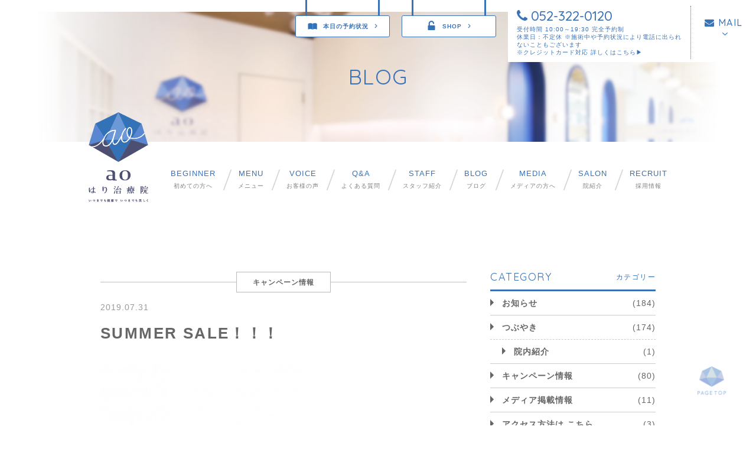

--- FILE ---
content_type: text/html; charset=UTF-8
request_url: http://ao-beauty-labo.com/campaign/20190731_7415/
body_size: 56690
content:
<!DOCTYPE html>
<html lang="ja">
<head prefix="og: http://ogp.me/ns# fb: http://ogp.me/ns/fb# article: http://ogp.me/ns/article#">
<meta charset="UTF-8">

<!-- ▼　サイトの基本情報 -->
<title>SUMMER SALE！！！ | 名古屋の美容鍼は女性のための治療院「aoはり治療院」</title>
<meta name="description" content="いつもaoはり治療院のご愛顧毎年恒例の夏のキャンペーン❤︎❤︎今年もやりますよ〜___________________________________________________✧SUM..." />
<meta name=”keywords” content=”美容鍼,名古屋,aoはり治療院,栄,金山”>
<meta name="copyright" content="copyrights (c) 名古屋の美容鍼 aoはり治療院 All rights reserved." />
<meta name="author" content="美容鍼や不妊治療など女性のための治療なら名古屋のaoはり治療院">
<link rel="canonical" href="http://ao-beauty-labo.com/campaign/20190731_7415/" />
<meta http-equiv="imagetoolbar" content="no">
<!-- ▲　サイトの基本情報 -->

<!-- ▼　facebook OGP -->
<meta property="og:title" content="SUMMER SALE！！！ | 名古屋の美容鍼は女性のための治療院「aoはり治療院」" />
<meta property="og:type" content="article" />
<meta property="og:url" content="http://ao-beauty-labo.com/campaign/20190731_7415/" />
<meta property="og:image" content="http://ao-beauty-labo.com/cms/wp-content/uploads/2019/07/035DA19E-0705-49D6-A483-0ACF9C7EBB2D.jpeg" />
<meta property="og:site_name" content="SUMMER SALE！！！ | 名古屋の美容鍼は女性のための治療院「aoはり治療院」" />
<meta property="og:description" content="いつもaoはり治療院のご愛顧毎年恒例の夏のキャンペーン❤︎❤︎今年もやりますよ〜___________________________________________________✧SUM..." />
<!-- ▼　facebook OGP -->

<!-- ▼　ファビコン／ウェブクリップアイコン -->
<link rel="shortcut icon" href="http://ao-beauty-labo.com/cms/wp-content/themes/ao-beauty-labo_origin/favicon.ico">
<link rel="icon" href="http://ao-beauty-labo.com/cms/wp-content/themes/ao-beauty-labo_origin/webclip.png">
<link rel="apple-touch-icon" href="http://ao-beauty-labo.com/cms/wp-content/themes/ao-beauty-labo_origin/webclip.png">
<!-- ▲　ファビコン／ウェブクリップアイコン -->

<!-- ▼　CSS/JS -->
<meta name='robots' content='max-image-preview:large' />
<link rel='dns-prefetch' href='//secure.gravatar.com' />
<link rel='dns-prefetch' href='//s.w.org' />
<link rel='dns-prefetch' href='//v0.wordpress.com' />
<link rel="alternate" type="application/rss+xml" title="名古屋の美容鍼は女性のための治療院「aoはり治療院」 &raquo; SUMMER SALE！！！ のコメントのフィード" href="http://ao-beauty-labo.com/campaign/20190731_7415/feed/" />
<link rel='stylesheet' id='wp-block-library-css'  href='http://ao-beauty-labo.com/cms/wp-includes/css/dist/block-library/style.min.css' type='text/css' media='all' />
<style id='wp-block-library-inline-css' type='text/css'>
.has-text-align-justify{text-align:justify;}
</style>
<link rel='stylesheet' id='mediaelement-css'  href='http://ao-beauty-labo.com/cms/wp-includes/js/mediaelement/mediaelementplayer-legacy.min.css' type='text/css' media='all' />
<link rel='stylesheet' id='wp-mediaelement-css'  href='http://ao-beauty-labo.com/cms/wp-includes/js/mediaelement/wp-mediaelement.min.css' type='text/css' media='all' />
<style id='global-styles-inline-css' type='text/css'>
body{--wp--preset--color--black: #000000;--wp--preset--color--cyan-bluish-gray: #abb8c3;--wp--preset--color--white: #ffffff;--wp--preset--color--pale-pink: #f78da7;--wp--preset--color--vivid-red: #cf2e2e;--wp--preset--color--luminous-vivid-orange: #ff6900;--wp--preset--color--luminous-vivid-amber: #fcb900;--wp--preset--color--light-green-cyan: #7bdcb5;--wp--preset--color--vivid-green-cyan: #00d084;--wp--preset--color--pale-cyan-blue: #8ed1fc;--wp--preset--color--vivid-cyan-blue: #0693e3;--wp--preset--color--vivid-purple: #9b51e0;--wp--preset--gradient--vivid-cyan-blue-to-vivid-purple: linear-gradient(135deg,rgba(6,147,227,1) 0%,rgb(155,81,224) 100%);--wp--preset--gradient--light-green-cyan-to-vivid-green-cyan: linear-gradient(135deg,rgb(122,220,180) 0%,rgb(0,208,130) 100%);--wp--preset--gradient--luminous-vivid-amber-to-luminous-vivid-orange: linear-gradient(135deg,rgba(252,185,0,1) 0%,rgba(255,105,0,1) 100%);--wp--preset--gradient--luminous-vivid-orange-to-vivid-red: linear-gradient(135deg,rgba(255,105,0,1) 0%,rgb(207,46,46) 100%);--wp--preset--gradient--very-light-gray-to-cyan-bluish-gray: linear-gradient(135deg,rgb(238,238,238) 0%,rgb(169,184,195) 100%);--wp--preset--gradient--cool-to-warm-spectrum: linear-gradient(135deg,rgb(74,234,220) 0%,rgb(151,120,209) 20%,rgb(207,42,186) 40%,rgb(238,44,130) 60%,rgb(251,105,98) 80%,rgb(254,248,76) 100%);--wp--preset--gradient--blush-light-purple: linear-gradient(135deg,rgb(255,206,236) 0%,rgb(152,150,240) 100%);--wp--preset--gradient--blush-bordeaux: linear-gradient(135deg,rgb(254,205,165) 0%,rgb(254,45,45) 50%,rgb(107,0,62) 100%);--wp--preset--gradient--luminous-dusk: linear-gradient(135deg,rgb(255,203,112) 0%,rgb(199,81,192) 50%,rgb(65,88,208) 100%);--wp--preset--gradient--pale-ocean: linear-gradient(135deg,rgb(255,245,203) 0%,rgb(182,227,212) 50%,rgb(51,167,181) 100%);--wp--preset--gradient--electric-grass: linear-gradient(135deg,rgb(202,248,128) 0%,rgb(113,206,126) 100%);--wp--preset--gradient--midnight: linear-gradient(135deg,rgb(2,3,129) 0%,rgb(40,116,252) 100%);--wp--preset--duotone--dark-grayscale: url('#wp-duotone-dark-grayscale');--wp--preset--duotone--grayscale: url('#wp-duotone-grayscale');--wp--preset--duotone--purple-yellow: url('#wp-duotone-purple-yellow');--wp--preset--duotone--blue-red: url('#wp-duotone-blue-red');--wp--preset--duotone--midnight: url('#wp-duotone-midnight');--wp--preset--duotone--magenta-yellow: url('#wp-duotone-magenta-yellow');--wp--preset--duotone--purple-green: url('#wp-duotone-purple-green');--wp--preset--duotone--blue-orange: url('#wp-duotone-blue-orange');--wp--preset--font-size--small: 13px;--wp--preset--font-size--medium: 20px;--wp--preset--font-size--large: 36px;--wp--preset--font-size--x-large: 42px;}.has-black-color{color: var(--wp--preset--color--black) !important;}.has-cyan-bluish-gray-color{color: var(--wp--preset--color--cyan-bluish-gray) !important;}.has-white-color{color: var(--wp--preset--color--white) !important;}.has-pale-pink-color{color: var(--wp--preset--color--pale-pink) !important;}.has-vivid-red-color{color: var(--wp--preset--color--vivid-red) !important;}.has-luminous-vivid-orange-color{color: var(--wp--preset--color--luminous-vivid-orange) !important;}.has-luminous-vivid-amber-color{color: var(--wp--preset--color--luminous-vivid-amber) !important;}.has-light-green-cyan-color{color: var(--wp--preset--color--light-green-cyan) !important;}.has-vivid-green-cyan-color{color: var(--wp--preset--color--vivid-green-cyan) !important;}.has-pale-cyan-blue-color{color: var(--wp--preset--color--pale-cyan-blue) !important;}.has-vivid-cyan-blue-color{color: var(--wp--preset--color--vivid-cyan-blue) !important;}.has-vivid-purple-color{color: var(--wp--preset--color--vivid-purple) !important;}.has-black-background-color{background-color: var(--wp--preset--color--black) !important;}.has-cyan-bluish-gray-background-color{background-color: var(--wp--preset--color--cyan-bluish-gray) !important;}.has-white-background-color{background-color: var(--wp--preset--color--white) !important;}.has-pale-pink-background-color{background-color: var(--wp--preset--color--pale-pink) !important;}.has-vivid-red-background-color{background-color: var(--wp--preset--color--vivid-red) !important;}.has-luminous-vivid-orange-background-color{background-color: var(--wp--preset--color--luminous-vivid-orange) !important;}.has-luminous-vivid-amber-background-color{background-color: var(--wp--preset--color--luminous-vivid-amber) !important;}.has-light-green-cyan-background-color{background-color: var(--wp--preset--color--light-green-cyan) !important;}.has-vivid-green-cyan-background-color{background-color: var(--wp--preset--color--vivid-green-cyan) !important;}.has-pale-cyan-blue-background-color{background-color: var(--wp--preset--color--pale-cyan-blue) !important;}.has-vivid-cyan-blue-background-color{background-color: var(--wp--preset--color--vivid-cyan-blue) !important;}.has-vivid-purple-background-color{background-color: var(--wp--preset--color--vivid-purple) !important;}.has-black-border-color{border-color: var(--wp--preset--color--black) !important;}.has-cyan-bluish-gray-border-color{border-color: var(--wp--preset--color--cyan-bluish-gray) !important;}.has-white-border-color{border-color: var(--wp--preset--color--white) !important;}.has-pale-pink-border-color{border-color: var(--wp--preset--color--pale-pink) !important;}.has-vivid-red-border-color{border-color: var(--wp--preset--color--vivid-red) !important;}.has-luminous-vivid-orange-border-color{border-color: var(--wp--preset--color--luminous-vivid-orange) !important;}.has-luminous-vivid-amber-border-color{border-color: var(--wp--preset--color--luminous-vivid-amber) !important;}.has-light-green-cyan-border-color{border-color: var(--wp--preset--color--light-green-cyan) !important;}.has-vivid-green-cyan-border-color{border-color: var(--wp--preset--color--vivid-green-cyan) !important;}.has-pale-cyan-blue-border-color{border-color: var(--wp--preset--color--pale-cyan-blue) !important;}.has-vivid-cyan-blue-border-color{border-color: var(--wp--preset--color--vivid-cyan-blue) !important;}.has-vivid-purple-border-color{border-color: var(--wp--preset--color--vivid-purple) !important;}.has-vivid-cyan-blue-to-vivid-purple-gradient-background{background: var(--wp--preset--gradient--vivid-cyan-blue-to-vivid-purple) !important;}.has-light-green-cyan-to-vivid-green-cyan-gradient-background{background: var(--wp--preset--gradient--light-green-cyan-to-vivid-green-cyan) !important;}.has-luminous-vivid-amber-to-luminous-vivid-orange-gradient-background{background: var(--wp--preset--gradient--luminous-vivid-amber-to-luminous-vivid-orange) !important;}.has-luminous-vivid-orange-to-vivid-red-gradient-background{background: var(--wp--preset--gradient--luminous-vivid-orange-to-vivid-red) !important;}.has-very-light-gray-to-cyan-bluish-gray-gradient-background{background: var(--wp--preset--gradient--very-light-gray-to-cyan-bluish-gray) !important;}.has-cool-to-warm-spectrum-gradient-background{background: var(--wp--preset--gradient--cool-to-warm-spectrum) !important;}.has-blush-light-purple-gradient-background{background: var(--wp--preset--gradient--blush-light-purple) !important;}.has-blush-bordeaux-gradient-background{background: var(--wp--preset--gradient--blush-bordeaux) !important;}.has-luminous-dusk-gradient-background{background: var(--wp--preset--gradient--luminous-dusk) !important;}.has-pale-ocean-gradient-background{background: var(--wp--preset--gradient--pale-ocean) !important;}.has-electric-grass-gradient-background{background: var(--wp--preset--gradient--electric-grass) !important;}.has-midnight-gradient-background{background: var(--wp--preset--gradient--midnight) !important;}.has-small-font-size{font-size: var(--wp--preset--font-size--small) !important;}.has-medium-font-size{font-size: var(--wp--preset--font-size--medium) !important;}.has-large-font-size{font-size: var(--wp--preset--font-size--large) !important;}.has-x-large-font-size{font-size: var(--wp--preset--font-size--x-large) !important;}
</style>
<link rel='stylesheet' id='biz-cal-style-css'  href='http://ao-beauty-labo.com/cms/wp-content/themes/ao-beauty-labo_origin/js/biz-cal.css' type='text/css' media='all' />
<link rel='stylesheet' id='wp-pagenavi-css'  href='http://ao-beauty-labo.com/cms/wp-content/plugins/wp-pagenavi/pagenavi-css.css' type='text/css' media='all' />
<link rel='stylesheet' id='social-logos-css'  href='http://ao-beauty-labo.com/cms/wp-content/plugins/jetpack/_inc/social-logos/social-logos.min.css' type='text/css' media='all' />
<link rel='stylesheet' id='jetpack_css-css'  href='http://ao-beauty-labo.com/cms/wp-content/plugins/jetpack/css/jetpack.css' type='text/css' media='all' />
<link rel='stylesheet' id='style-css'  href='http://ao-beauty-labo.com/cms/wp-content/themes/ao-beauty-labo_origin/style.css' type='text/css' media='all' />
<script type='text/javascript' src='http://ao-beauty-labo.com/cms/wp-includes/js/jquery/jquery.min.js' id='jquery-core-js'></script>
<script type='text/javascript' src='http://ao-beauty-labo.com/cms/wp-includes/js/jquery/jquery-migrate.min.js' id='jquery-migrate-js'></script>
<script type='text/javascript' id='biz-cal-script-js-extra'>
/* <![CDATA[ */
var bizcalOptions = {"holiday_title":"\u5b9a\u4f11\u65e5","temp_holidays":"2025-12-31\r\n2026-01-01\r\n2026-01-02\r\n2026-01-03","temp_weekdays":"","eventday_title":"\u30a4\u30d9\u30f3\u30c8\u958b\u50ac\u65e5","eventday_url":"","eventdays":"","month_limit":"\u5236\u9650\u306a\u3057","nextmonthlimit":"12","prevmonthlimit":"12","plugindir":"http:\/\/ao-beauty-labo.com\/cms\/wp-content\/plugins\/biz-calendar\/","national_holiday":""};
/* ]]> */
</script>
<script type='text/javascript' src='http://ao-beauty-labo.com/cms/wp-content/themes/ao-beauty-labo_origin/js/calendar.js' id='biz-cal-script-js'></script>
<script type='text/javascript' src='https://ajax.googleapis.com/ajax/libs/jquery/1.8.3/jquery.min.js' id='jquery183-js'></script>
<script type='text/javascript' src='http://ao-beauty-labo.com/cms/wp-content/themes/ao-beauty-labo_origin/js/slick/slick.min.js' id='slick-js'></script>
<script type='text/javascript' src='http://ao-beauty-labo.com/cms/wp-content/themes/ao-beauty-labo_origin/js/jquery.matchHeight-min.js' id='matchHeight-js'></script>
<link rel="https://api.w.org/" href="http://ao-beauty-labo.com/wp-json/" /><link rel="alternate" type="application/json" href="http://ao-beauty-labo.com/wp-json/wp/v2/posts/7415" /><link rel="EditURI" type="application/rsd+xml" title="RSD" href="http://ao-beauty-labo.com/cms/xmlrpc.php?rsd" />
<link rel="wlwmanifest" type="application/wlwmanifest+xml" href="http://ao-beauty-labo.com/cms/wp-includes/wlwmanifest.xml" /> 
<link rel="canonical" href="http://ao-beauty-labo.com/campaign/20190731_7415/" />
<link rel='shortlink' href='https://wp.me/p90DAJ-1VB' />
<link rel="alternate" type="application/json+oembed" href="http://ao-beauty-labo.com/wp-json/oembed/1.0/embed?url=http%3A%2F%2Fao-beauty-labo.com%2Fcampaign%2F20190731_7415%2F" />
<link rel="alternate" type="text/xml+oembed" href="http://ao-beauty-labo.com/wp-json/oembed/1.0/embed?url=http%3A%2F%2Fao-beauty-labo.com%2Fcampaign%2F20190731_7415%2F&#038;format=xml" />
<style>img#wpstats{display:none}</style>
	
<!-- Jetpack Open Graph Tags -->
<meta property="og:type" content="article" />
<meta property="og:title" content="SUMMER SALE！！！" />
<meta property="og:url" content="http://ao-beauty-labo.com/campaign/20190731_7415/" />
<meta property="og:description" content="いつもaoはり治療院のご愛顧 &nbsp; 誠にありがとうございます。 &nbsp; 毎年恒例の夏のキャンペー&hellip;" />
<meta property="article:published_time" content="2019-07-31T13:39:54+00:00" />
<meta property="article:modified_time" content="2023-07-15T05:20:30+00:00" />
<meta property="og:site_name" content="名古屋の美容鍼は女性のための治療院「aoはり治療院」" />
<meta property="og:image" content="http://ao-beauty-labo.com/cms/wp-content/uploads/2019/07/035DA19E-0705-49D6-A483-0ACF9C7EBB2D.jpeg" />
<meta property="og:image:width" content="349" />
<meta property="og:image:height" content="620" />
<meta property="og:image:alt" content="" />
<meta property="og:locale" content="ja_JP" />
<meta name="twitter:text:title" content="SUMMER SALE！！！" />
<meta name="twitter:image" content="http://ao-beauty-labo.com/cms/wp-content/uploads/2019/07/035DA19E-0705-49D6-A483-0ACF9C7EBB2D.jpeg?w=640" />
<meta name="twitter:card" content="summary_large_image" />

<!-- End Jetpack Open Graph Tags -->
<!-- ▲　CSS/JS -->
  
  <!-- ▼　スマホでの日付、電話番号の自動認識を無効化 -->
  <meta name="format-detection" content="telephone=no">
  
<!-- ▼　googlefonts -->
<link href="https://fonts.googleapis.com/css?family=Lato|Open+Sans:400,700|Quicksand:400,500,700" rel="stylesheet" type="text/css">
<!-- ▲　googlefonts -->

<!-- ▼　font awesome -->
<script src="https://use.fontawesome.com/b1f7db97ce.js"></script>
<!-- ▲　font awesome -->

<!-- ▼　googleアナリティクス -->
<script>
  (function(i,s,o,g,r,a,m){i['GoogleAnalyticsObject']=r;i[r]=i[r]||function(){
    (i[r].q=i[r].q||[]).push(arguments)},i[r].l=1*new Date();a=s.createElement(o),
    m=s.getElementsByTagName(o)[0];a.async=1;a.src=g;m.parentNode.insertBefore(a,m)
  })(window,document,'script','//www.google-analytics.com/analytics.js','ga');

  ga('create', 'UA-52348380-50', 'auto');
  ga('send', 'pageview');
</script>
<!-- ▲　googleアナリティクス -->
<!-- Global site tag (gtag.js) - Google Analytics -->
<script async src="https://www.googletagmanager.com/gtag/js?id=G-G7QPFRQVTG"></script>
<script>
  window.dataLayer = window.dataLayer || [];
  function gtag(){dataLayer.push(arguments);}
  gtag('js', new Date());

  gtag('config', 'G-G7QPFRQVTG');
</script>	
</head>
  <body id="top">
<!-- ▼　facebook -->
    <div id="fb-root"></div>
    <script>(function(d, s, id) {
        var js, fjs = d.getElementsByTagName(s)[0];
        if (d.getElementById(id)) return;
        js = d.createElement(s); js.id = id;
        js.src = "//connect.facebook.net/ja_JP/sdk.js#xfbml=1&version=v2.8";
        fjs.parentNode.insertBefore(js, fjs);
      }(document, 'script', 'facebook-jssdk'));</script>
<!-- ▲　facebook -->

    <div class="wrapper">
      <header>
       <div class="fixeditems">
         <a href="http://ao-beauty-labo.com#staff" class="link reserve"><span>本日の予約状況</span></a>
         <a href="http://shop.ao-beauty-labo.com/secret_ec/login" target="_blank" class="link shop"><span>SHOP</span></a>
         
         <div class="contact_btns">
           <div class="tel">
             <p class="telnum"><i class="fa fa-phone" aria-hidden="true"></i> 052-322-0120</p>
             <p class="btime">受付時間 10:00～19:30 完全予約制<br />休業日：不定休
 ※施術中や予約状況により電話に出られないこともございます</p>
             <p class="btime">※クレジットカード対応 <a href="http://ao-beauty-labo.com/news/20170803_1380/" style="color:#3972b7">詳しくはこちら▶︎</a></p>
           </div>
           <a href="http://ao-beauty-labo.com/contact/#mailform" class="mail">
             <i class="fa fa-envelope" aria-hidden="true"></i> MAIL
           </a>
         </div>
         <!-- /.contact_btns -->
       </div>
       <!-- /.fixeditems -->
       
                <h1 class="ttl_lv1 _blog">BLOG</h1>
        
        
                
      <!-- ▼ナビゲーション -->
      <nav class="header_nav">
        <a href="javascript:void(0);" class="close"><img src="http://ao-beauty-labo.com/cms/wp-content/themes/ao-beauty-labo_origin/images/btn_sp_close.png" alt="CLOSE" class="retina"></a>
        <ul>
          <li class="logo"><h1><a href="http://ao-beauty-labo.com/"><img src="http://ao-beauty-labo.com/cms/wp-content/themes/ao-beauty-labo_origin/images/logo_header.png" alt="名古屋の美容鍼 aoはり治療院" class="retina"></a></h1></li>
          <li><a href="http://ao-beauty-labo.com/beginner/"><span>BEGINNER</span>初めての方へ</a></li>
          <li><a href="http://ao-beauty-labo.com/menu/"><span>MENU</span>メニュー</a></li>
		 <li><a href="http://ao-beauty-labo.com/voice/"><span>VOICE</span>お客様の声</a></li>
          <li><a href="http://ao-beauty-labo.com/qa/"><span>Q&amp;A</span>よくある質問</a></li>
          <li><a href="http://ao-beauty-labo.com/staff/"><span>STAFF</span>スタッフ紹介</a></li>
          <li><a href="http://ao-beauty-labo.com/blog/"><span>BLOG</span>ブログ</a></li>
          <li><a href="http://ao-beauty-labo.com/media/"><span>MEDIA</span>メディアの方へ</a></li>
          <li><a href="http://ao-beauty-labo.com/salon/"><span>SALON</span>院紹介</a></li>
          <li class="dspsp"><a href="http://ao-beauty-labo.com/ao_clear/" target="_blank"><span>AO CLEAR</span>aoクリア</a></li>
          <li><a href="http://ao-beauty-labo.com/%e6%b1%82%e4%ba%ba/20231211_13693/"><span>RECRUIT</span>採用情報</a></li>
          <li class="dspsp"><a href="http://ao-beauty-labo.com/contact/">お問い合わせ</a></li>
        </ul>
        <div class="headeritems_sp">
          <span class="teltext">完全予約制</span>
		  <a href="tel:0523220120" onclick="ga('send','event','call','0523220120','tel:0523220120');" class="tel"><i class="fa fa-phone" aria-hidden="true"></i>052-322-0120</a>
          <p class="btime">受付時間<br>10:00～19:30 完全予約制<br>※施術中や予約状況により電話に出られないこともございます<br>休業日 / 不定休<br/>
          ※クレジットカード対応 <a href="http://ao-beauty-labo.com/news/20170803_1380/" style="color:#fff">詳しくはこちら▶︎</a></p>
          <a href="http://ao-beauty-labo.com/#footer" class="mail">
            <span><i class="fa fa-map-marker" aria-hidden="true"></i> アクセス</span>
          </a>
          <a href="http://shop.ao-beauty-labo.com/secret_ec/login" class="mail" target="_blank">
            <span><i class="fa fa-lock" aria-hidden="true"></i> SHOP</span>
          </a>
        </div>
        <!-- /.headeritems_sp -->
      </nav>
      <!-- ▲ナビゲーション -->
        <a href="javascript:void(0);"><img src="http://ao-beauty-labo.com/cms/wp-content/themes/ao-beauty-labo_origin/images/btn_sp_nav.png" alt="menu" class="btn_sp_nav retina"></a>
        
        
      </header>
<div class="contents _single">
 
  <div class="post">
      
    <div class="category">
    <a href="http://ao-beauty-labo.com/category/campaign/"><span>キャンペーン情報</span></a>  
  </div>
  <!-- /.category -->
  
  <div class="date">2019.07.31</div>
  <h1>SUMMER SALE！！！</h1>
  
  <div class="postbody">
    <p><img class="alignnone size-full wp-image-7416" src="http://ao-beauty-labo.com/cms/wp-content/uploads/2019/07/035DA19E-0705-49D6-A483-0ACF9C7EBB2D.jpeg" alt="" width="349" height="620" srcset="http://ao-beauty-labo.com/cms/wp-content/uploads/2019/07/035DA19E-0705-49D6-A483-0ACF9C7EBB2D.jpeg 349w, http://ao-beauty-labo.com/cms/wp-content/uploads/2019/07/035DA19E-0705-49D6-A483-0ACF9C7EBB2D-169x300.jpeg 169w" sizes="(max-width: 349px) 100vw, 349px" /></p>
<p>いつもaoはり治療院のご愛顧</p>
<p>&nbsp;</p>
<p>誠にありがとうございます。</p>
<p>&nbsp;</p>
<p>毎年恒例の夏のキャンペーン❤︎❤︎</p>
<p>今年もやりますよ〜</p>
<p class="p1"><span class="s1">__________________________</span></p>
<p class="p1"><span class="s1">_________________________</span></p>
<p class="p2"><span class="s2">✧</span></p>
<p class="p1"><span class="s1">SUMMER</span><span class="s3">キャンペーン</span></p>
<p class="p1"><span class="s3">商品</span><span class="s1">All20%OFF</span><span class="s3">！！</span></p>
<p class="p2"><span class="s2">✧</span></p>
<p class="p3"><span class="s3">日頃の感謝を込めて</span><span class="s1">…</span><span class="s2">❤︎</span></p>
<p class="p2"><span class="s2">✧</span></p>
<p class="p3"><span class="s1">8</span><span class="s3">月末まで</span></p>
<p class="p1"><span class="s1">__________________________</span></p>
<p class="p1"><span class="s1">__________________________</span></p>
<p class="p1"><span class="s1"> </span></p>
<p class="p3"><span class="s1">●</span><span class="s3">オリジナルクレンジングウォッシュ</span></p>
<p class="p1"><span class="s1">#ao</span><span class="s3">クリア</span></p>
<p class="p3"><span class="s1">●#</span><span class="s3">ヒシマクエッセンス</span></p>
<p class="p3"><span class="s1">●</span><span class="s3">ミネラルファンデーション</span><span class="s1"><span class="Apple-converted-space">  </span></span><span class="s3">など、、</span></p>
<p class="p1"><span class="s1"> </span></p>
<p class="p3"><span class="s3">当院すべての商品が対象になります！！</span></p>
<p class="p1"><span class="s1"> </span></p>
<p class="p3"><span class="s3">この機会にぜひご利用下さいませ</span><span class="s2">❤︎</span></p>
<p class="p1"><span class="s1"> </span></p>
<p class="p1"><span class="s1"> </span></p>
<p class="p3"><span class="s1">8</span><span class="s3">月も皆様にお会いできるのを</span></p>
<p class="p3"><span class="s3">楽しみにしております</span></p>
<p class="p1"><span class="s1"> </span></p>
<p class="p1"> </p>
<p class="p1">名古屋美容鍼</p>
<p class="p1">名古屋ハーブピーリング</p>
<p class="p1">aoはり治療院</p>
<p class="p1">tel 052-322-0120</p>
<p>&nbsp;</p>
<p>&nbsp;</p><div class="sharedaddy sd-sharing-enabled"><div class="robots-nocontent sd-block sd-social sd-social-icon-text sd-sharing"><h3 class="sd-title">共有:</h3><div class="sd-content"><ul><li class="share-twitter"><a rel="nofollow noopener noreferrer" data-shared="sharing-twitter-7415" class="share-twitter sd-button share-icon" href="http://ao-beauty-labo.com/campaign/20190731_7415/?share=twitter" target="_blank" title="クリックして Twitter で共有" ><span>Twitter</span></a></li><li class="share-facebook"><a rel="nofollow noopener noreferrer" data-shared="sharing-facebook-7415" class="share-facebook sd-button share-icon" href="http://ao-beauty-labo.com/campaign/20190731_7415/?share=facebook" target="_blank" title="Facebook で共有するにはクリックしてください" ><span>Facebook</span></a></li><li class="share-end"></li></ul></div></div></div>  </div>
  <!-- /.postbody -->
      
        <div class="author">
    <h2>この記事を書いた人</h2>
    <div class="authoritem">
      <img src="http://ao-beauty-labo.com/cms/wp-content/uploads/2023/04/9c20daae38904cd3c20dc644f7a04724-300x300.png" alt="中川 光枝">
      <div class="content">
        <p class="name">中川 光枝</p>
        <p class="comment">【 出勤： 栄院・金山院・本院 中部治療院 】<br />
<br />
お肌でお悩みの方に最適なアプローチをご提案して一緒に頑張ります。<br />
美容業界に入り約19年<br />
これまでに多くの方の肌荒れ、ニキビ、赤み、ごわつき、シミ、イボなどお悩みに寄り添ってきております。本来持っているお肌の美しさを引き出すため、最適なアプローチやお一人お一人に合ったケア方法のご提案を行っております。<br />
肌質改善なら、お任せ下さい。</p>
      </div>
    </div>
    <!-- /.authoritems -->
  </div>
  <!-- /.author -->
            
      <div class="recent">
      <h2>この記事のあとによく読まれている記事</h2>
      <div class="recentitems">
            <div class="recentitem">
          <a href="http://ao-beauty-labo.com/campaign/20251211_14875/" class="recentimg"><img width="300" height="195" src="http://ao-beauty-labo.com/cms/wp-content/uploads/2025/12/IMG_5847-300x195.png" class="attachment-blog_s size-blog_s wp-post-image" alt="base感謝祭" loading="lazy" /></a>
          <div class="content">
            <a href="http://ao-beauty-labo.com/campaign/20251211_14875/" class="title">【12/12～15限定】クーポン発行✨</a>
                        <a href="http://ao-beauty-labo.com/category/campaign/" class="category">キャンペーン情報</a>
            <p class="date">2025.12.11</p>
          </div>
          <!-- /.content -->
        </div>
        <!-- /.recentitem -->
          <div class="recentitem">
          <a href="http://ao-beauty-labo.com/campaign/20251126_14828/" class="recentimg"><img width="300" height="195" src="http://ao-beauty-labo.com/cms/wp-content/uploads/2025/11/Cream-and-Black-Minimalist-Winter-Sale-Instagram-Post.zip-1-300x195.png" class="attachment-blog_s size-blog_s wp-post-image" alt="ヒシマクエッセンス" loading="lazy" /></a>
          <div class="content">
            <a href="http://ao-beauty-labo.com/campaign/20251126_14828/" class="title">WINTER SALE ＜11/27〜12/25＞</a>
                        <a href="http://ao-beauty-labo.com/category/campaign/" class="category">キャンペーン情報</a>
            <p class="date">2025.11.26</p>
          </div>
          <!-- /.content -->
        </div>
        <!-- /.recentitem -->
          <div class="recentitem">
          <a href="http://ao-beauty-labo.com/campaign/20250213_14529/" class="recentimg"><img width="300" height="195" src="http://ao-beauty-labo.com/cms/wp-content/uploads/2025/02/36a06289ebec18a4a2968f1eec91a255-1-300x195.png" class="attachment-blog_s size-blog_s wp-post-image" alt="ヒシマクエッセンス" loading="lazy" srcset="http://ao-beauty-labo.com/cms/wp-content/uploads/2025/02/36a06289ebec18a4a2968f1eec91a255-1-300x195.png 300w, http://ao-beauty-labo.com/cms/wp-content/uploads/2025/02/36a06289ebec18a4a2968f1eec91a255-1-540x350.png 540w" sizes="(max-width: 300px) 100vw, 300px" /></a>
          <div class="content">
            <a href="http://ao-beauty-labo.com/campaign/20250213_14529/" class="title">バレンタイン限定キャンペーン</a>
                        <a href="http://ao-beauty-labo.com/category/campaign/" class="category">キャンペーン情報</a>
            <p class="date">2025.02.13</p>
          </div>
          <!-- /.content -->
        </div>
        <!-- /.recentitem -->
        </div>
      <!-- /.recentitems -->
    </div>
    <!-- /.recent --> 
    
    <a href="http://ao-beauty-labo.com/blog/" class="btn_blog"><span><em>ブログ記事一覧に戻る</em></span></a>
    
    <div class="pagenavi_single">
      <p class="pre"><a href="http://ao-beauty-labo.com/menu/20190729_7392/" rel="prev">ツルツル赤ちゃん肌??</a></p>      <p class="next"><a href="http://ao-beauty-labo.com/menu/20190801_7421/" rel="next">ハーブQ &#038;A</a></p>    </div>
    <!-- /.pagenavi_single -->
  
    
    </div>
  <!-- /.post -->


  <div class="sidebar">
      <!-- categories
==================================================-->
  <div class="sidebaritem">
    <h2 class="sidebar_ttl mb0">CATEGORY<span>カテゴリー</span></h2>

    <ul class="categorylist">
      
      <li>
          <p><a href="http://ao-beauty-labo.com/category/news/">お知らせ</a><span>(184)</span></p>
      </li>
      
      <li>
          <p><a href="http://ao-beauty-labo.com/category/tweet/">つぶやき</a><span>(174)</span></p>
        <ul>
          <li><p><a href="http://ao-beauty-labo.com/category/tweet/%e9%99%a2%e5%86%85%e7%b4%b9%e4%bb%8b/">院内紹介</a><span>(1)</span></p></li>
        </ul>
      </li>
      
      <li>
          <p><a href="http://ao-beauty-labo.com/category/campaign/">キャンペーン情報</a><span>(80)</span></p>
      </li>
      
      <li>
          <p><a href="http://ao-beauty-labo.com/category/media/">メディア掲載情報</a><span>(11)</span></p>
      </li>
      
      <li>
          <p><a href="http://ao-beauty-labo.com/category/access/">アクセス方法は こちら</a><span>(3)</span></p>
      </li>
      
      <li>
          <p><a href="http://ao-beauty-labo.com/category/menu/">メニューのご紹介</a><span>(143)</span></p>
      </li>
      
      <li>
          <p><a href="http://ao-beauty-labo.com/category/hoka/">その他</a><span>(3)</span></p>
        <ul>
          <li><p><a href="http://ao-beauty-labo.com/category/hoka/link/">相互リンク</a><span>(1)</span></p></li>
        </ul>
      </li>
      
      <li>
          <p><a href="http://ao-beauty-labo.com/category/%e5%95%86%e5%93%81%e3%81%ae%e3%81%94%e7%b4%b9%e4%bb%8b/">商品のご紹介</a><span>(18)</span></p>
      </li>
      
      <li>
          <p><a href="http://ao-beauty-labo.com/category/%e3%81%94%e7%b4%b9%e4%bb%8b%e3%81%84%e3%81%9f%e3%81%a0%e3%81%8d%e3%81%be%e3%81%97%e3%81%9f/">ご紹介いただきました</a><span>(2)</span></p>
      </li>
      
      <li>
          <p><a href="http://ao-beauty-labo.com/category/beauty/">美容コラム</a><span>(21)</span></p>
      </li>
      
      <li>
          <p><a href="http://ao-beauty-labo.com/category/%e6%b1%82%e4%ba%ba/">求人</a><span>(1)</span></p>
      </li>
      
      <li>
          <p><a href="http://ao-beauty-labo.com/category/%e3%82%a4%e3%83%99%e3%83%b3%e3%83%88%e5%87%ba%e5%ba%97/">イベント出店</a><span>(7)</span></p>
      </li>
    </ul>
  </div>
  <!-- /.sidebar_item -->

  <!-- search
==================================================-->

  <div class="sidebaritem">
    <form role="search" method="get" id="searchform" action="http://ao-beauty-labo.com/" class="search">
      <input type="text" value="" name="s" id="s" class="searchtext" placeholder="キーワードを入力" />
      <input type="image" src="http://ao-beauty-labo.com/cms/wp-content/themes/ao-beauty-labo_origin/images/icon_search.png" width="30" height="30" id="searchsubmit" value="" class="searchsubmit">
    </form>
  </div>
  <!-- /.sidebar_item -->


  <!-- new post
==================================================-->
  <div class="sidebaritem">
    <h2 class="sidebar_ttl">NEW POST<span>新着記事</span></h2>
    <ul class="postitems">
            <li class="postitem">
  <a href="http://ao-beauty-labo.com/menu/20260120_14908/" class="postimg"><img width="300" height="195" src="http://ao-beauty-labo.com/cms/wp-content/uploads/2026/01/B7DA09F9-5CE0-4131-AECD-FCF691D54FE1-300x195.jpeg" class="attachment-blog_s size-blog_s wp-post-image" alt="小学生 ソバカス" loading="lazy" /></a>
  <div class="content">
    <a href="http://ao-beauty-labo.com/menu/20260120_14908/" class="title">お子様のシミケア</a>
        <a href="http://ao-beauty-labo.com/category/menu/" class="category">メニューのご紹介</a>
    <p class="date">2026.01.20</p>
  </div>
  <!-- /.content -->
</li>
<!-- /.postitem -->            <li class="postitem">
  <a href="http://ao-beauty-labo.com/news/20260103_14894/" class="postimg"><img width="300" height="195" src="http://ao-beauty-labo.com/cms/wp-content/uploads/2026/01/08903290-567F-488A-A36C-63F79FB1490A-300x195.jpeg" class="attachment-blog_s size-blog_s wp-post-image" alt="名古屋 美容鍼" loading="lazy" /></a>
  <div class="content">
    <a href="http://ao-beauty-labo.com/news/20260103_14894/" class="title">新年のご挨拶</a>
        <a href="http://ao-beauty-labo.com/category/news/" class="category">お知らせ</a>
    <p class="date">2026.01.03</p>
  </div>
  <!-- /.content -->
</li>
<!-- /.postitem -->            <li class="postitem">
  <a href="http://ao-beauty-labo.com/news/20251230_14889/" class="postimg"><img width="300" height="195" src="http://ao-beauty-labo.com/cms/wp-content/uploads/2025/12/22AA61BF-96D0-4420-BFF2-33D9DFFD7B61-300x195.jpeg" class="attachment-blog_s size-blog_s wp-post-image" alt="名古屋 美容鍼 おすすめ" loading="lazy" /></a>
  <div class="content">
    <a href="http://ao-beauty-labo.com/news/20251230_14889/" class="title">年末のご挨拶</a>
        <a href="http://ao-beauty-labo.com/category/news/" class="category">お知らせ</a>
    <p class="date">2025.12.30</p>
  </div>
  <!-- /.content -->
</li>
<!-- /.postitem -->          </ul>
    <!-- /.loops -->
  </div>
  <!-- /.sidebar_item -->
  

  <!-- popular post
==================================================-->
  <div class="sidebaritem">
    <h2 class="sidebar_ttl">RANKING<span>ランキング</span></h2>
    <ul class="postitems">
            <li class="postitem _first">
        <a href="http://ao-beauty-labo.com/news/20170730_1289/" class="postimg"><img width="300" height="195" src="http://ao-beauty-labo.com/cms/wp-content/uploads/2017/07/B7373006-8B0D-43B5-AEE5-D74C7920D068-300x195.png" class="attachment-blog_s size-blog_s wp-post-image" alt="" loading="lazy" srcset="http://ao-beauty-labo.com/cms/wp-content/uploads/2017/07/B7373006-8B0D-43B5-AEE5-D74C7920D068-300x195.png 300w, http://ao-beauty-labo.com/cms/wp-content/uploads/2017/07/B7373006-8B0D-43B5-AEE5-D74C7920D068-540x350.png 540w" sizes="(max-width: 300px) 100vw, 300px" /></a>
        <div class="content">
          <a href="http://ao-beauty-labo.com/news/20170730_1289/" class="title">＊＊全メニュー料金表＊＊</a>
                    <a href="http://ao-beauty-labo.com/category/news/" class="category">お知らせ</a>
          <p class="date">2017.07.30</p>
        </div>
        <!-- /.content -->
      </li>
      <!-- /.postitem -->
            <li class="postitem">
        <a href="http://ao-beauty-labo.com/menu/20181023_5683/" class="postimg"><img width="300" height="195" src="http://ao-beauty-labo.com/cms/wp-content/uploads/2018/10/02F2A65C-C6B0-4609-85FF-053C5A5043E9-300x195.jpeg" class="attachment-blog_s size-blog_s wp-post-image" alt="" loading="lazy" srcset="http://ao-beauty-labo.com/cms/wp-content/uploads/2018/10/02F2A65C-C6B0-4609-85FF-053C5A5043E9-300x195.jpeg 300w, http://ao-beauty-labo.com/cms/wp-content/uploads/2018/10/02F2A65C-C6B0-4609-85FF-053C5A5043E9-540x350.jpeg 540w" sizes="(max-width: 300px) 100vw, 300px" /></a>
        <div class="content">
          <a href="http://ao-beauty-labo.com/menu/20181023_5683/" class="title">ハーブピーリングのダウンタイム⭐︎</a>
                    <a href="http://ao-beauty-labo.com/category/menu/" class="category">メニューのご紹介</a>
          <p class="date">2018.10.23</p>
        </div>
        <!-- /.content -->
      </li>
      <!-- /.postitem -->
            <li class="postitem">
        <a href="http://ao-beauty-labo.com/media/20171005_2079/" class="postimg"><img width="300" height="195" src="http://ao-beauty-labo.com/cms/wp-content/uploads/2017/10/787C0E67-0884-478D-BB92-3C7D5E8CEC7C-300x195.jpeg" class="attachment-blog_s size-blog_s wp-post-image" alt="" loading="lazy" srcset="http://ao-beauty-labo.com/cms/wp-content/uploads/2017/10/787C0E67-0884-478D-BB92-3C7D5E8CEC7C-300x195.jpeg 300w, http://ao-beauty-labo.com/cms/wp-content/uploads/2017/10/787C0E67-0884-478D-BB92-3C7D5E8CEC7C-540x350.jpeg 540w" sizes="(max-width: 300px) 100vw, 300px" /></a>
        <div class="content">
          <a href="http://ao-beauty-labo.com/media/20171005_2079/" class="title">名古屋で人気の美容鍼サロン8選に選ばれました★</a>
                    <a href="http://ao-beauty-labo.com/category/media/" class="category">メディア掲載情報</a>
          <p class="date">2017.10.05</p>
        </div>
        <!-- /.content -->
      </li>
      <!-- /.postitem -->
          </ul>
    <!-- /.loops -->
  </div>
  <!-- /.sidebar_item -->

  <!-- archive
==================================================-->
  <div class="sidebaritem">
    <h2 class="sidebar_ttl mb0">ARCHIVE<span>アーカイブ</span></h2>
    
            <ul class="archivelist">
    <li class="up"><span>2026</span>
      <ul>
      <li>
        <a href="http://ao-beauty-labo.com/2026/01">
          1月
          (2)
        </a>
      </li>
    </ul>
              </ul>
        <ul class="archivelist">
    <li ><span>2025</span>
      <ul>
      <li>
        <a href="http://ao-beauty-labo.com/2025/12">
          12月
          (4)
        </a>
      </li>
    </ul>
      <ul>
      <li>
        <a href="http://ao-beauty-labo.com/2025/11">
          11月
          (3)
        </a>
      </li>
    </ul>
      <ul>
      <li>
        <a href="http://ao-beauty-labo.com/2025/10">
          10月
          (2)
        </a>
      </li>
    </ul>
      <ul>
      <li>
        <a href="http://ao-beauty-labo.com/2025/09">
          9月
          (1)
        </a>
      </li>
    </ul>
      <ul>
      <li>
        <a href="http://ao-beauty-labo.com/2025/08">
          8月
          (2)
        </a>
      </li>
    </ul>
      <ul>
      <li>
        <a href="http://ao-beauty-labo.com/2025/07">
          7月
          (5)
        </a>
      </li>
    </ul>
      <ul>
      <li>
        <a href="http://ao-beauty-labo.com/2025/06">
          6月
          (4)
        </a>
      </li>
    </ul>
      <ul>
      <li>
        <a href="http://ao-beauty-labo.com/2025/05">
          5月
          (4)
        </a>
      </li>
    </ul>
      <ul>
      <li>
        <a href="http://ao-beauty-labo.com/2025/04">
          4月
          (3)
        </a>
      </li>
    </ul>
      <ul>
      <li>
        <a href="http://ao-beauty-labo.com/2025/03">
          3月
          (4)
        </a>
      </li>
    </ul>
      <ul>
      <li>
        <a href="http://ao-beauty-labo.com/2025/02">
          2月
          (4)
        </a>
      </li>
    </ul>
      <ul>
      <li>
        <a href="http://ao-beauty-labo.com/2025/01">
          1月
          (4)
        </a>
      </li>
    </ul>
              </ul>
        <ul class="archivelist">
    <li ><span>2024</span>
      <ul>
      <li>
        <a href="http://ao-beauty-labo.com/2024/12">
          12月
          (5)
        </a>
      </li>
    </ul>
      <ul>
      <li>
        <a href="http://ao-beauty-labo.com/2024/11">
          11月
          (3)
        </a>
      </li>
    </ul>
      <ul>
      <li>
        <a href="http://ao-beauty-labo.com/2024/10">
          10月
          (5)
        </a>
      </li>
    </ul>
      <ul>
      <li>
        <a href="http://ao-beauty-labo.com/2024/09">
          9月
          (3)
        </a>
      </li>
    </ul>
      <ul>
      <li>
        <a href="http://ao-beauty-labo.com/2024/08">
          8月
          (3)
        </a>
      </li>
    </ul>
      <ul>
      <li>
        <a href="http://ao-beauty-labo.com/2024/07">
          7月
          (8)
        </a>
      </li>
    </ul>
      <ul>
      <li>
        <a href="http://ao-beauty-labo.com/2024/06">
          6月
          (5)
        </a>
      </li>
    </ul>
      <ul>
      <li>
        <a href="http://ao-beauty-labo.com/2024/05">
          5月
          (7)
        </a>
      </li>
    </ul>
      <ul>
      <li>
        <a href="http://ao-beauty-labo.com/2024/04">
          4月
          (9)
        </a>
      </li>
    </ul>
      <ul>
      <li>
        <a href="http://ao-beauty-labo.com/2024/03">
          3月
          (13)
        </a>
      </li>
    </ul>
      <ul>
      <li>
        <a href="http://ao-beauty-labo.com/2024/02">
          2月
          (10)
        </a>
      </li>
    </ul>
      <ul>
      <li>
        <a href="http://ao-beauty-labo.com/2024/01">
          1月
          (6)
        </a>
      </li>
    </ul>
              </ul>
        <ul class="archivelist">
    <li ><span>2023</span>
      <ul>
      <li>
        <a href="http://ao-beauty-labo.com/2023/12">
          12月
          (9)
        </a>
      </li>
    </ul>
      <ul>
      <li>
        <a href="http://ao-beauty-labo.com/2023/11">
          11月
          (6)
        </a>
      </li>
    </ul>
      <ul>
      <li>
        <a href="http://ao-beauty-labo.com/2023/10">
          10月
          (2)
        </a>
      </li>
    </ul>
      <ul>
      <li>
        <a href="http://ao-beauty-labo.com/2023/09">
          9月
          (3)
        </a>
      </li>
    </ul>
      <ul>
      <li>
        <a href="http://ao-beauty-labo.com/2023/07">
          7月
          (3)
        </a>
      </li>
    </ul>
      <ul>
      <li>
        <a href="http://ao-beauty-labo.com/2023/06">
          6月
          (3)
        </a>
      </li>
    </ul>
      <ul>
      <li>
        <a href="http://ao-beauty-labo.com/2023/05">
          5月
          (4)
        </a>
      </li>
    </ul>
      <ul>
      <li>
        <a href="http://ao-beauty-labo.com/2023/04">
          4月
          (2)
        </a>
      </li>
    </ul>
      <ul>
      <li>
        <a href="http://ao-beauty-labo.com/2023/03">
          3月
          (6)
        </a>
      </li>
    </ul>
      <ul>
      <li>
        <a href="http://ao-beauty-labo.com/2023/02">
          2月
          (8)
        </a>
      </li>
    </ul>
      <ul>
      <li>
        <a href="http://ao-beauty-labo.com/2023/01">
          1月
          (3)
        </a>
      </li>
    </ul>
              </ul>
        <ul class="archivelist">
    <li ><span>2022</span>
      <ul>
      <li>
        <a href="http://ao-beauty-labo.com/2022/12">
          12月
          (4)
        </a>
      </li>
    </ul>
      <ul>
      <li>
        <a href="http://ao-beauty-labo.com/2022/11">
          11月
          (4)
        </a>
      </li>
    </ul>
      <ul>
      <li>
        <a href="http://ao-beauty-labo.com/2022/10">
          10月
          (9)
        </a>
      </li>
    </ul>
      <ul>
      <li>
        <a href="http://ao-beauty-labo.com/2022/09">
          9月
          (4)
        </a>
      </li>
    </ul>
      <ul>
      <li>
        <a href="http://ao-beauty-labo.com/2022/08">
          8月
          (5)
        </a>
      </li>
    </ul>
      <ul>
      <li>
        <a href="http://ao-beauty-labo.com/2022/07">
          7月
          (7)
        </a>
      </li>
    </ul>
      <ul>
      <li>
        <a href="http://ao-beauty-labo.com/2022/06">
          6月
          (4)
        </a>
      </li>
    </ul>
      <ul>
      <li>
        <a href="http://ao-beauty-labo.com/2022/05">
          5月
          (9)
        </a>
      </li>
    </ul>
      <ul>
      <li>
        <a href="http://ao-beauty-labo.com/2022/04">
          4月
          (4)
        </a>
      </li>
    </ul>
      <ul>
      <li>
        <a href="http://ao-beauty-labo.com/2022/03">
          3月
          (2)
        </a>
      </li>
    </ul>
      <ul>
      <li>
        <a href="http://ao-beauty-labo.com/2022/02">
          2月
          (5)
        </a>
      </li>
    </ul>
      <ul>
      <li>
        <a href="http://ao-beauty-labo.com/2022/01">
          1月
          (6)
        </a>
      </li>
    </ul>
              </ul>
        <ul class="archivelist">
    <li ><span>2021</span>
      <ul>
      <li>
        <a href="http://ao-beauty-labo.com/2021/12">
          12月
          (7)
        </a>
      </li>
    </ul>
      <ul>
      <li>
        <a href="http://ao-beauty-labo.com/2021/11">
          11月
          (10)
        </a>
      </li>
    </ul>
      <ul>
      <li>
        <a href="http://ao-beauty-labo.com/2021/10">
          10月
          (6)
        </a>
      </li>
    </ul>
      <ul>
      <li>
        <a href="http://ao-beauty-labo.com/2021/09">
          9月
          (10)
        </a>
      </li>
    </ul>
      <ul>
      <li>
        <a href="http://ao-beauty-labo.com/2021/08">
          8月
          (5)
        </a>
      </li>
    </ul>
      <ul>
      <li>
        <a href="http://ao-beauty-labo.com/2021/07">
          7月
          (6)
        </a>
      </li>
    </ul>
      <ul>
      <li>
        <a href="http://ao-beauty-labo.com/2021/06">
          6月
          (5)
        </a>
      </li>
    </ul>
      <ul>
      <li>
        <a href="http://ao-beauty-labo.com/2021/05">
          5月
          (3)
        </a>
      </li>
    </ul>
      <ul>
      <li>
        <a href="http://ao-beauty-labo.com/2021/04">
          4月
          (5)
        </a>
      </li>
    </ul>
      <ul>
      <li>
        <a href="http://ao-beauty-labo.com/2021/03">
          3月
          (3)
        </a>
      </li>
    </ul>
      <ul>
      <li>
        <a href="http://ao-beauty-labo.com/2021/02">
          2月
          (5)
        </a>
      </li>
    </ul>
      <ul>
      <li>
        <a href="http://ao-beauty-labo.com/2021/01">
          1月
          (4)
        </a>
      </li>
    </ul>
              </ul>
        <ul class="archivelist">
    <li ><span>2020</span>
      <ul>
      <li>
        <a href="http://ao-beauty-labo.com/2020/12">
          12月
          (7)
        </a>
      </li>
    </ul>
      <ul>
      <li>
        <a href="http://ao-beauty-labo.com/2020/11">
          11月
          (3)
        </a>
      </li>
    </ul>
      <ul>
      <li>
        <a href="http://ao-beauty-labo.com/2020/10">
          10月
          (3)
        </a>
      </li>
    </ul>
      <ul>
      <li>
        <a href="http://ao-beauty-labo.com/2020/09">
          9月
          (3)
        </a>
      </li>
    </ul>
      <ul>
      <li>
        <a href="http://ao-beauty-labo.com/2020/08">
          8月
          (9)
        </a>
      </li>
    </ul>
      <ul>
      <li>
        <a href="http://ao-beauty-labo.com/2020/07">
          7月
          (11)
        </a>
      </li>
    </ul>
      <ul>
      <li>
        <a href="http://ao-beauty-labo.com/2020/06">
          6月
          (9)
        </a>
      </li>
    </ul>
      <ul>
      <li>
        <a href="http://ao-beauty-labo.com/2020/05">
          5月
          (11)
        </a>
      </li>
    </ul>
      <ul>
      <li>
        <a href="http://ao-beauty-labo.com/2020/04">
          4月
          (10)
        </a>
      </li>
    </ul>
      <ul>
      <li>
        <a href="http://ao-beauty-labo.com/2020/03">
          3月
          (7)
        </a>
      </li>
    </ul>
      <ul>
      <li>
        <a href="http://ao-beauty-labo.com/2020/02">
          2月
          (3)
        </a>
      </li>
    </ul>
      <ul>
      <li>
        <a href="http://ao-beauty-labo.com/2020/01">
          1月
          (6)
        </a>
      </li>
    </ul>
              </ul>
        <ul class="archivelist">
    <li ><span>2019</span>
      <ul>
      <li>
        <a href="http://ao-beauty-labo.com/2019/12">
          12月
          (8)
        </a>
      </li>
    </ul>
      <ul>
      <li>
        <a href="http://ao-beauty-labo.com/2019/11">
          11月
          (6)
        </a>
      </li>
    </ul>
      <ul>
      <li>
        <a href="http://ao-beauty-labo.com/2019/10">
          10月
          (5)
        </a>
      </li>
    </ul>
      <ul>
      <li>
        <a href="http://ao-beauty-labo.com/2019/09">
          9月
          (5)
        </a>
      </li>
    </ul>
      <ul>
      <li>
        <a href="http://ao-beauty-labo.com/2019/08">
          8月
          (3)
        </a>
      </li>
    </ul>
      <ul>
      <li>
        <a href="http://ao-beauty-labo.com/2019/07">
          7月
          (4)
        </a>
      </li>
    </ul>
      <ul>
      <li>
        <a href="http://ao-beauty-labo.com/2019/06">
          6月
          (6)
        </a>
      </li>
    </ul>
      <ul>
      <li>
        <a href="http://ao-beauty-labo.com/2019/05">
          5月
          (6)
        </a>
      </li>
    </ul>
      <ul>
      <li>
        <a href="http://ao-beauty-labo.com/2019/04">
          4月
          (6)
        </a>
      </li>
    </ul>
      <ul>
      <li>
        <a href="http://ao-beauty-labo.com/2019/03">
          3月
          (7)
        </a>
      </li>
    </ul>
      <ul>
      <li>
        <a href="http://ao-beauty-labo.com/2019/02">
          2月
          (5)
        </a>
      </li>
    </ul>
      <ul>
      <li>
        <a href="http://ao-beauty-labo.com/2019/01">
          1月
          (7)
        </a>
      </li>
    </ul>
              </ul>
        <ul class="archivelist">
    <li ><span>2018</span>
      <ul>
      <li>
        <a href="http://ao-beauty-labo.com/2018/12">
          12月
          (6)
        </a>
      </li>
    </ul>
      <ul>
      <li>
        <a href="http://ao-beauty-labo.com/2018/11">
          11月
          (11)
        </a>
      </li>
    </ul>
      <ul>
      <li>
        <a href="http://ao-beauty-labo.com/2018/10">
          10月
          (8)
        </a>
      </li>
    </ul>
      <ul>
      <li>
        <a href="http://ao-beauty-labo.com/2018/09">
          9月
          (3)
        </a>
      </li>
    </ul>
      <ul>
      <li>
        <a href="http://ao-beauty-labo.com/2018/08">
          8月
          (9)
        </a>
      </li>
    </ul>
      <ul>
      <li>
        <a href="http://ao-beauty-labo.com/2018/07">
          7月
          (11)
        </a>
      </li>
    </ul>
      <ul>
      <li>
        <a href="http://ao-beauty-labo.com/2018/06">
          6月
          (7)
        </a>
      </li>
    </ul>
      <ul>
      <li>
        <a href="http://ao-beauty-labo.com/2018/05">
          5月
          (10)
        </a>
      </li>
    </ul>
      <ul>
      <li>
        <a href="http://ao-beauty-labo.com/2018/04">
          4月
          (8)
        </a>
      </li>
    </ul>
      <ul>
      <li>
        <a href="http://ao-beauty-labo.com/2018/03">
          3月
          (7)
        </a>
      </li>
    </ul>
      <ul>
      <li>
        <a href="http://ao-beauty-labo.com/2018/02">
          2月
          (9)
        </a>
      </li>
    </ul>
      <ul>
      <li>
        <a href="http://ao-beauty-labo.com/2018/01">
          1月
          (7)
        </a>
      </li>
    </ul>
              </ul>
        <ul class="archivelist">
    <li ><span>2017</span>
      <ul>
      <li>
        <a href="http://ao-beauty-labo.com/2017/12">
          12月
          (9)
        </a>
      </li>
    </ul>
      <ul>
      <li>
        <a href="http://ao-beauty-labo.com/2017/11">
          11月
          (5)
        </a>
      </li>
    </ul>
      <ul>
      <li>
        <a href="http://ao-beauty-labo.com/2017/10">
          10月
          (11)
        </a>
      </li>
    </ul>
      <ul>
      <li>
        <a href="http://ao-beauty-labo.com/2017/09">
          9月
          (3)
        </a>
      </li>
    </ul>
      <ul>
      <li>
        <a href="http://ao-beauty-labo.com/2017/08">
          8月
          (10)
        </a>
      </li>
    </ul>
      <ul>
      <li>
        <a href="http://ao-beauty-labo.com/2017/07">
          7月
          (14)
        </a>
      </li>
    </ul>
      <ul>
      <li>
        <a href="http://ao-beauty-labo.com/2017/06">
          6月
          (24)
        </a>
      </li>
    </ul>
      <ul>
      <li>
        <a href="http://ao-beauty-labo.com/2017/05">
          5月
          (17)
        </a>
      </li>
    </ul>
      <ul>
      <li>
        <a href="http://ao-beauty-labo.com/2017/04">
          4月
          (10)
        </a>
      </li>
    </ul>
      </li>
  </ul>
  </div>
  <!-- /.sidebar_item -->
<script>
  $(function() {
    $('.archivelist li').on('click', function(){
      $('ul', this).slideToggle('fast');
      $(this).toggleClass('up');
    });
  });
  </script>
  

</div>
<!-- /.sidebar -->
</div>
<!-- /.contents -->

<div class="categories">
  <h2 class="categoriesttl"><span>カテゴリー別記事一覧</span></h2>
      
  <h3 class="catttl"><a href="http://ao-beauty-labo.com/category/news/">お知らせ</a></h3>
  
      <ul class="catitems">
    
    <li class="catitem">
      <a href="http://ao-beauty-labo.com/news/20260103_14894/" class="catimg"><img width="300" height="195" src="http://ao-beauty-labo.com/cms/wp-content/uploads/2026/01/08903290-567F-488A-A36C-63F79FB1490A-300x195.jpeg" class="attachment-blog_s size-blog_s wp-post-image" alt="名古屋 美容鍼" loading="lazy" /></a>
      <p class="title"><a href="http://ao-beauty-labo.com/news/20260103_14894/">新年のご挨拶</a><span class="date">2026.01.03</span></p>
      
    <li class="catitem">
      <a href="http://ao-beauty-labo.com/news/20251230_14889/" class="catimg"><img width="300" height="195" src="http://ao-beauty-labo.com/cms/wp-content/uploads/2025/12/22AA61BF-96D0-4420-BFF2-33D9DFFD7B61-300x195.jpeg" class="attachment-blog_s size-blog_s wp-post-image" alt="名古屋 美容鍼 おすすめ" loading="lazy" /></a>
      <p class="title"><a href="http://ao-beauty-labo.com/news/20251230_14889/">年末のご挨拶</a><span class="date">2025.12.30</span></p>
      
    <li class="catitem">
      <a href="http://ao-beauty-labo.com/news/20251209_14871/" class="catimg"><img width="300" height="195" src="http://ao-beauty-labo.com/cms/wp-content/uploads/2025/12/3c25a6aff748441276732bb561d4ffa4-300x195.png" class="attachment-blog_s size-blog_s wp-post-image" alt="名古屋 美容鍼" loading="lazy" srcset="http://ao-beauty-labo.com/cms/wp-content/uploads/2025/12/3c25a6aff748441276732bb561d4ffa4-300x195.png 300w, http://ao-beauty-labo.com/cms/wp-content/uploads/2025/12/3c25a6aff748441276732bb561d4ffa4-540x350.png 540w" sizes="(max-width: 300px) 100vw, 300px" /></a>
      <p class="title"><a href="http://ao-beauty-labo.com/news/20251209_14871/">＜年末年始のお知らせ＞</a><span class="date">2025.12.09</span></p>
      
    <li class="catitem">
      <a href="http://ao-beauty-labo.com/news/20251110_14843/" class="catimg"><img width="300" height="195" src="http://ao-beauty-labo.com/cms/wp-content/uploads/2025/11/cea5f80f18e778e9f56d09a5337e1af3-300x195.png" class="attachment-blog_s size-blog_s wp-post-image" alt="" loading="lazy" srcset="http://ao-beauty-labo.com/cms/wp-content/uploads/2025/11/cea5f80f18e778e9f56d09a5337e1af3-300x195.png 300w, http://ao-beauty-labo.com/cms/wp-content/uploads/2025/11/cea5f80f18e778e9f56d09a5337e1af3-540x350.png 540w" sizes="(max-width: 300px) 100vw, 300px" /></a>
      <p class="title"><a href="http://ao-beauty-labo.com/news/20251110_14843/">同業他社様へ大切なお願い</a><span class="date">2025.11.10</span></p>
      
    <li class="catitem">
      <a href="http://ao-beauty-labo.com/news/20251014_14812/" class="catimg"><img width="300" height="195" src="http://ao-beauty-labo.com/cms/wp-content/uploads/2025/10/IMG_1103-300x195.jpeg" class="attachment-blog_s size-blog_s wp-post-image" alt="名古屋 商品券" loading="lazy" srcset="http://ao-beauty-labo.com/cms/wp-content/uploads/2025/10/IMG_1103-300x195.jpeg 300w, http://ao-beauty-labo.com/cms/wp-content/uploads/2025/10/IMG_1103-540x350.jpeg 540w" sizes="(max-width: 300px) 100vw, 300px" /></a>
      <p class="title"><a href="http://ao-beauty-labo.com/news/20251014_14812/">プレミアム商品券・金シャチマネー参加店です</a><span class="date">2025.10.14</span></p>
      
    <li class="catitem">
      <a href="http://ao-beauty-labo.com/news/20251001_14801/" class="catimg"><img width="300" height="195" src="http://ao-beauty-labo.com/cms/wp-content/uploads/2025/10/IMG_7633-300x195.jpeg" class="attachment-blog_s size-blog_s wp-post-image" alt="" loading="lazy" /></a>
      <p class="title"><a href="http://ao-beauty-labo.com/news/20251001_14801/">お身体とお肌の代謝は繋がっている🤝🏻🤍</a><span class="date">2025.10.01</span></p>
      
    <li class="catitem">
      <a href="http://ao-beauty-labo.com/news/20250922_14790/" class="catimg"><img width="300" height="195" src="http://ao-beauty-labo.com/cms/wp-content/uploads/2025/09/IMG_5698-300x195.png" class="attachment-blog_s size-blog_s wp-post-image" alt="名古屋 シミ取り" loading="lazy" /></a>
      <p class="title"><a href="http://ao-beauty-labo.com/news/20250922_14790/">東京出張施術会開催決定✨</a><span class="date">2025.09.22</span></p>
      
    <li class="catitem">
      <a href="http://ao-beauty-labo.com/news/20250731_14756/" class="catimg"><img width="300" height="195" src="http://ao-beauty-labo.com/cms/wp-content/uploads/2025/07/291DA20F-13D1-4467-A956-C0E6DE7CD4ED-300x195.jpeg" class="attachment-blog_s size-blog_s wp-post-image" alt="" loading="lazy" /></a>
      <p class="title"><a href="http://ao-beauty-labo.com/news/20250731_14756/">名古屋プレミアム商品券2025</a><span class="date">2025.07.31</span></p>
      
    <li class="catitem">
      <a href="http://ao-beauty-labo.com/news/20250730_14747/" class="catimg"><img width="300" height="195" src="http://ao-beauty-labo.com/cms/wp-content/uploads/2025/07/Sale.zip-2-300x195.png" class="attachment-blog_s size-blog_s wp-post-image" alt="ヒシマク EGF" loading="lazy" /></a>
      <p class="title"><a href="http://ao-beauty-labo.com/news/20250730_14747/">＼ SUMMER SALE ／</a><span class="date">2025.07.30</span></p>
      
    <li class="catitem">
      <a href="http://ao-beauty-labo.com/news/20250725_14743/" class="catimg"><img width="300" height="195" src="http://ao-beauty-labo.com/cms/wp-content/uploads/2025/07/E3FE8961-54B3-459A-AF41-F50D08F932F1-300x195.jpeg" class="attachment-blog_s size-blog_s wp-post-image" alt="名古屋 美容鍼 シミケア" loading="lazy" /></a>
      <p class="title"><a href="http://ao-beauty-labo.com/news/20250725_14743/">【 お盆も通常通り営業します 】</a><span class="date">2025.07.25</span></p>
      
    <li class="catitem">
      <a href="http://ao-beauty-labo.com/news/20250718_14736/" class="catimg"><img width="300" height="195" src="http://ao-beauty-labo.com/cms/wp-content/uploads/2024/03/IMG_9800-3-300x195.jpeg" class="attachment-blog_s size-blog_s wp-post-image" alt="" loading="lazy" srcset="http://ao-beauty-labo.com/cms/wp-content/uploads/2024/03/IMG_9800-3-300x195.jpeg 300w, http://ao-beauty-labo.com/cms/wp-content/uploads/2024/03/IMG_9800-3-540x350.jpeg 540w" sizes="(max-width: 300px) 100vw, 300px" /></a>
      <p class="title"><a href="http://ao-beauty-labo.com/news/20250718_14736/">冷房が手放せない夏こそ“冷えすぎ注意”⚠️</a><span class="date">2025.07.18</span></p>
      
    <li class="catitem">
      <a href="http://ao-beauty-labo.com/news/20250625_14716/" class="catimg"><img width="300" height="195" src="http://ao-beauty-labo.com/cms/wp-content/uploads/2024/05/IMG_3291-300x195.jpeg" class="attachment-blog_s size-blog_s wp-post-image" alt="日焼け止め mt メタトロン" loading="lazy" srcset="http://ao-beauty-labo.com/cms/wp-content/uploads/2024/05/IMG_3291-300x195.jpeg 300w, http://ao-beauty-labo.com/cms/wp-content/uploads/2024/05/IMG_3291-540x350.jpeg 540w" sizes="(max-width: 300px) 100vw, 300px" /></a>
      <p class="title"><a href="http://ao-beauty-labo.com/news/20250625_14716/">紫外線は肌老化の黒幕👿</a><span class="date">2025.06.25</span></p>
      
    <li class="catitem">
      <a href="http://ao-beauty-labo.com/news/20250610_14699/" class="catimg"><img width="300" height="195" src="http://ao-beauty-labo.com/cms/wp-content/uploads/2025/06/IMG_7676-300x195.jpeg" class="attachment-blog_s size-blog_s wp-post-image" alt="" loading="lazy" srcset="http://ao-beauty-labo.com/cms/wp-content/uploads/2025/06/IMG_7676-300x195.jpeg 300w, http://ao-beauty-labo.com/cms/wp-content/uploads/2025/06/IMG_7676-540x350.jpeg 540w" sizes="(max-width: 300px) 100vw, 300px" /></a>
      <p class="title"><a href="http://ao-beauty-labo.com/news/20250610_14699/">梅雨のモヤモヤ 東洋医学でスッキリ☔️</a><span class="date">2025.06.10</span></p>
      
    <li class="catitem">
      <a href="http://ao-beauty-labo.com/news/20250602_14680/" class="catimg"><img width="300" height="195" src="http://ao-beauty-labo.com/cms/wp-content/uploads/2025/06/IMG_5561-300x195.jpeg" class="attachment-blog_s size-blog_s wp-post-image" alt="肌質改善 スキンケア" loading="lazy" srcset="http://ao-beauty-labo.com/cms/wp-content/uploads/2025/06/IMG_5561-300x195.jpeg 300w, http://ao-beauty-labo.com/cms/wp-content/uploads/2025/06/IMG_5561-540x350.jpeg 540w" sizes="(max-width: 300px) 100vw, 300px" /></a>
      <p class="title"><a href="http://ao-beauty-labo.com/news/20250602_14680/">6月は限定クーポン発行中</a><span class="date">2025.06.02</span></p>
      
    <li class="catitem">
      <a href="http://ao-beauty-labo.com/news/20250513_14666/" class="catimg"><img width="300" height="195" src="http://ao-beauty-labo.com/cms/wp-content/uploads/2025/04/IMG_3079-300x195.jpeg" class="attachment-blog_s size-blog_s wp-post-image" alt="シミケア シミ ソバカス イボ" loading="lazy" /></a>
      <p class="title"><a href="http://ao-beauty-labo.com/news/20250513_14666/">美容鍼×シミケアの黄金コンビ🏆</a><span class="date">2025.05.13</span></p>
      
    <li class="catitem">
      <a href="http://ao-beauty-labo.com/news/20250506_14648/" class="catimg"><img width="300" height="195" src="http://ao-beauty-labo.com/cms/wp-content/uploads/2025/05/IMG_7692-300x195.jpeg" class="attachment-blog_s size-blog_s wp-post-image" alt="美容鍼 睡眠 自律神経" loading="lazy" srcset="http://ao-beauty-labo.com/cms/wp-content/uploads/2025/05/IMG_7692-300x195.jpeg 300w, http://ao-beauty-labo.com/cms/wp-content/uploads/2025/05/IMG_7692-540x349.jpeg 540w" sizes="(max-width: 300px) 100vw, 300px" /></a>
      <p class="title"><a href="http://ao-beauty-labo.com/news/20250506_14648/">鍼施術と睡眠💤</a><span class="date">2025.05.06</span></p>
      
    <li class="catitem">
      <a href="http://ao-beauty-labo.com/news/20250427_14635/" class="catimg"><img width="300" height="195" src="http://ao-beauty-labo.com/cms/wp-content/uploads/2025/04/IMG_3079-2-300x195.jpeg" class="attachment-blog_s size-blog_s wp-post-image" alt="" loading="lazy" srcset="http://ao-beauty-labo.com/cms/wp-content/uploads/2025/04/IMG_3079-2-300x195.jpeg 300w, http://ao-beauty-labo.com/cms/wp-content/uploads/2025/04/IMG_3079-2-540x350.jpeg 540w" sizes="(max-width: 300px) 100vw, 300px" /></a>
      <p class="title"><a href="http://ao-beauty-labo.com/news/20250427_14635/">GWもaoでケア💎</a><span class="date">2025.04.27</span></p>
      
    <li class="catitem">
      <a href="http://ao-beauty-labo.com/news/20250401_14615/" class="catimg"><img width="300" height="195" src="http://ao-beauty-labo.com/cms/wp-content/uploads/2025/03/b905a69ad9e698df11c1632fa69676ec-300x195.png" class="attachment-blog_s size-blog_s wp-post-image" alt="名古屋美容鍼 おすすめ" loading="lazy" /></a>
      <p class="title"><a href="http://ao-beauty-labo.com/news/20250401_14615/">4月で金山院8周年・栄院4周年です</a><span class="date">2025.04.01</span></p>
      
    <li class="catitem">
      <a href="http://ao-beauty-labo.com/news/20250329_14606/" class="catimg"><img width="300" height="195" src="http://ao-beauty-labo.com/cms/wp-content/uploads/2025/03/719f80271fc13ad961082052521cf527-300x195.png" class="attachment-blog_s size-blog_s wp-post-image" alt="名古屋シミケア" loading="lazy" srcset="http://ao-beauty-labo.com/cms/wp-content/uploads/2025/03/719f80271fc13ad961082052521cf527-300x195.png 300w, http://ao-beauty-labo.com/cms/wp-content/uploads/2025/03/719f80271fc13ad961082052521cf527-540x350.png 540w" sizes="(max-width: 300px) 100vw, 300px" /></a>
      <p class="title"><a href="http://ao-beauty-labo.com/news/20250329_14606/">新スタッフ紹介</a><span class="date">2025.03.29</span></p>
      
    <li class="catitem">
      <a href="http://ao-beauty-labo.com/news/20250317_14590/" class="catimg"><img width="300" height="195" src="http://ao-beauty-labo.com/cms/wp-content/uploads/2025/03/b905a69ad9e698df11c1632fa69676ec-300x195.png" class="attachment-blog_s size-blog_s wp-post-image" alt="名古屋美容鍼 おすすめ" loading="lazy" /></a>
      <p class="title"><a href="http://ao-beauty-labo.com/news/20250317_14590/">4月周年キャンペーン</a><span class="date">2025.03.17</span></p>
      
    <li class="catitem">
      <a href="http://ao-beauty-labo.com/news/20250303_14576/" class="catimg"><img width="300" height="195" src="http://ao-beauty-labo.com/cms/wp-content/uploads/2024/03/beauty_1655264829452-300x195.jpeg" class="attachment-blog_s size-blog_s wp-post-image" alt="" loading="lazy" srcset="http://ao-beauty-labo.com/cms/wp-content/uploads/2024/03/beauty_1655264829452-300x195.jpeg 300w, http://ao-beauty-labo.com/cms/wp-content/uploads/2024/03/beauty_1655264829452-540x350.jpeg 540w" sizes="(max-width: 300px) 100vw, 300px" /></a>
      <p class="title"><a href="http://ao-beauty-labo.com/news/20250303_14576/">新生活🌸</a><span class="date">2025.03.03</span></p>
      
    <li class="catitem">
      <a href="http://ao-beauty-labo.com/news/20250223_14568/" class="catimg"><img width="300" height="195" src="http://ao-beauty-labo.com/cms/wp-content/uploads/2025/02/02b54b9a36656a6fd79adb4fee8b481a-300x195.png" class="attachment-blog_s size-blog_s wp-post-image" alt="名古屋 鍼治療" loading="lazy" srcset="http://ao-beauty-labo.com/cms/wp-content/uploads/2025/02/02b54b9a36656a6fd79adb4fee8b481a-300x195.png 300w, http://ao-beauty-labo.com/cms/wp-content/uploads/2025/02/02b54b9a36656a6fd79adb4fee8b481a-540x350.png 540w" sizes="(max-width: 300px) 100vw, 300px" /></a>
      <p class="title"><a href="http://ao-beauty-labo.com/news/20250223_14568/">新スタッフ紹介</a><span class="date">2025.02.23</span></p>
      
    <li class="catitem">
      <a href="http://ao-beauty-labo.com/news/20250221_14538/" class="catimg"><img width="300" height="195" src="http://ao-beauty-labo.com/cms/wp-content/uploads/2025/02/IMG_7636-300x195.jpeg" class="attachment-blog_s size-blog_s wp-post-image" alt="" loading="lazy" /></a>
      <p class="title"><a href="http://ao-beauty-labo.com/news/20250221_14538/">ニキビにも美容鍼🥼🪡</a><span class="date">2025.02.21</span></p>
      
    <li class="catitem">
      <a href="http://ao-beauty-labo.com/news/20250115_14482/" class="catimg"><img width="300" height="195" src="http://ao-beauty-labo.com/cms/wp-content/uploads/2025/01/albumtemp-300x195.jpeg" class="attachment-blog_s size-blog_s wp-post-image" alt="名古屋 有名 美容鍼" loading="lazy" srcset="http://ao-beauty-labo.com/cms/wp-content/uploads/2025/01/albumtemp-300x195.jpeg 300w, http://ao-beauty-labo.com/cms/wp-content/uploads/2025/01/albumtemp-540x350.jpeg 540w" sizes="(max-width: 300px) 100vw, 300px" /></a>
      <p class="title"><a href="http://ao-beauty-labo.com/news/20250115_14482/">2025年度 名古屋の美容鍼サロン15選に2院選出されました！</a><span class="date">2025.01.15</span></p>
      
    <li class="catitem">
      <a href="http://ao-beauty-labo.com/news/20250103_14473/" class="catimg"><img width="300" height="195" src="http://ao-beauty-labo.com/cms/wp-content/uploads/2025/01/thank-you-2021-300x195.png" class="attachment-blog_s size-blog_s wp-post-image" alt="名古屋 美容鍼 おすすめ" loading="lazy" srcset="http://ao-beauty-labo.com/cms/wp-content/uploads/2025/01/thank-you-2021-300x195.png 300w, http://ao-beauty-labo.com/cms/wp-content/uploads/2025/01/thank-you-2021-540x350.png 540w" sizes="(max-width: 300px) 100vw, 300px" /></a>
      <p class="title"><a href="http://ao-beauty-labo.com/news/20250103_14473/">2025新年のご挨拶</a><span class="date">2025.01.03</span></p>
      
    <li class="catitem">
      <a href="http://ao-beauty-labo.com/news/20241230_14469/" class="catimg"><img width="300" height="195" src="http://ao-beauty-labo.com/cms/wp-content/uploads/2024/12/thank-you-2021-300x195.png" class="attachment-blog_s size-blog_s wp-post-image" alt="名古屋美容鍼" loading="lazy" srcset="http://ao-beauty-labo.com/cms/wp-content/uploads/2024/12/thank-you-2021-300x195.png 300w, http://ao-beauty-labo.com/cms/wp-content/uploads/2024/12/thank-you-2021-540x350.png 540w" sizes="(max-width: 300px) 100vw, 300px" /></a>
      <p class="title"><a href="http://ao-beauty-labo.com/news/20241230_14469/">2024年 年末のご挨拶</a><span class="date">2024.12.30</span></p>
      
    <li class="catitem">
      <a href="http://ao-beauty-labo.com/news/20241211_14434/" class="catimg"><img width="300" height="195" src="http://ao-beauty-labo.com/cms/wp-content/uploads/2024/12/IMG_5243-300x195.jpeg" class="attachment-blog_s size-blog_s wp-post-image" alt="BASE" loading="lazy" srcset="http://ao-beauty-labo.com/cms/wp-content/uploads/2024/12/IMG_5243-300x195.jpeg 300w, http://ao-beauty-labo.com/cms/wp-content/uploads/2024/12/IMG_5243-540x350.jpeg 540w" sizes="(max-width: 300px) 100vw, 300px" /></a>
      <p class="title"><a href="http://ao-beauty-labo.com/news/20241211_14434/">12/13〜12/17 ネットショップ限定クーポン</a><span class="date">2024.12.11</span></p>
      
    <li class="catitem">
      <a href="http://ao-beauty-labo.com/news/20241108_14389/" class="catimg"><img width="300" height="195" src="http://ao-beauty-labo.com/cms/wp-content/uploads/2024/11/IMG_7539-300x195.jpeg" class="attachment-blog_s size-blog_s wp-post-image" alt="シミケア イボ そばかす" loading="lazy" srcset="http://ao-beauty-labo.com/cms/wp-content/uploads/2024/11/IMG_7539-300x195.jpeg 300w, http://ao-beauty-labo.com/cms/wp-content/uploads/2024/11/IMG_7539-540x350.jpeg 540w" sizes="(max-width: 300px) 100vw, 300px" /></a>
      <p class="title"><a href="http://ao-beauty-labo.com/news/20241108_14389/">今年も残り2ヶ月🍁</a><span class="date">2024.11.08</span></p>
      
    <li class="catitem">
      <a href="http://ao-beauty-labo.com/news/20241023_14370/" class="catimg"><img width="300" height="195" src="http://ao-beauty-labo.com/cms/wp-content/uploads/2024/02/beauty_1663723740337-300x195.jpeg" class="attachment-blog_s size-blog_s wp-post-image" alt="" loading="lazy" srcset="http://ao-beauty-labo.com/cms/wp-content/uploads/2024/02/beauty_1663723740337-300x195.jpeg 300w, http://ao-beauty-labo.com/cms/wp-content/uploads/2024/02/beauty_1663723740337-540x350.jpeg 540w" sizes="(max-width: 300px) 100vw, 300px" /></a>
      <p class="title"><a href="http://ao-beauty-labo.com/news/20241023_14370/">頭皮のたるみとお顔のたるみ</a><span class="date">2024.10.23</span></p>
      
    <li class="catitem">
      <a href="http://ao-beauty-labo.com/news/20241011_14360/" class="catimg"><img width="300" height="195" src="http://ao-beauty-labo.com/cms/wp-content/uploads/2024/10/IMG_5112-300x195.png" class="attachment-blog_s size-blog_s wp-post-image" alt="スキンケアアイテム" loading="lazy" srcset="http://ao-beauty-labo.com/cms/wp-content/uploads/2024/10/IMG_5112-300x195.png 300w, http://ao-beauty-labo.com/cms/wp-content/uploads/2024/10/IMG_5112-540x350.png 540w" sizes="(max-width: 300px) 100vw, 300px" /></a>
      <p class="title"><a href="http://ao-beauty-labo.com/news/20241011_14360/">ネットショップ限定 クーポン☆</a><span class="date">2024.10.11</span></p>
      
    <li class="catitem">
      <a href="http://ao-beauty-labo.com/news/20241008_14354/" class="catimg"><img width="300" height="195" src="http://ao-beauty-labo.com/cms/wp-content/uploads/2024/05/IMG_3291-300x195.jpeg" class="attachment-blog_s size-blog_s wp-post-image" alt="日焼け止め mt メタトロン" loading="lazy" srcset="http://ao-beauty-labo.com/cms/wp-content/uploads/2024/05/IMG_3291-300x195.jpeg 300w, http://ao-beauty-labo.com/cms/wp-content/uploads/2024/05/IMG_3291-540x350.jpeg 540w" sizes="(max-width: 300px) 100vw, 300px" /></a>
      <p class="title"><a href="http://ao-beauty-labo.com/news/20241008_14354/">秋冬こそUV！</a><span class="date">2024.10.08</span></p>
      
    <li class="catitem">
      <a href="http://ao-beauty-labo.com/news/20241002_14349/" class="catimg"><img width="300" height="195" src="http://ao-beauty-labo.com/cms/wp-content/uploads/2024/03/IMG_9800-3-300x195.jpeg" class="attachment-blog_s size-blog_s wp-post-image" alt="" loading="lazy" srcset="http://ao-beauty-labo.com/cms/wp-content/uploads/2024/03/IMG_9800-3-300x195.jpeg 300w, http://ao-beauty-labo.com/cms/wp-content/uploads/2024/03/IMG_9800-3-540x350.jpeg 540w" sizes="(max-width: 300px) 100vw, 300px" /></a>
      <p class="title"><a href="http://ao-beauty-labo.com/news/20241002_14349/">肌ケア🍂</a><span class="date">2024.10.02</span></p>
      
    <li class="catitem">
      <a href="http://ao-beauty-labo.com/news/20240917_14337/" class="catimg"><img width="300" height="195" src="http://ao-beauty-labo.com/cms/wp-content/uploads/2024/03/beauty_1655264829452-300x195.jpeg" class="attachment-blog_s size-blog_s wp-post-image" alt="" loading="lazy" srcset="http://ao-beauty-labo.com/cms/wp-content/uploads/2024/03/beauty_1655264829452-300x195.jpeg 300w, http://ao-beauty-labo.com/cms/wp-content/uploads/2024/03/beauty_1655264829452-540x350.jpeg 540w" sizes="(max-width: 300px) 100vw, 300px" /></a>
      <p class="title"><a href="http://ao-beauty-labo.com/news/20240917_14337/">肌バテ</a><span class="date">2024.09.17</span></p>
      
    <li class="catitem">
      <a href="http://ao-beauty-labo.com/news/20240902_14307/" class="catimg"><img width="300" height="195" src="http://ao-beauty-labo.com/cms/wp-content/uploads/2024/05/IMG_3050-300x195.jpeg" class="attachment-blog_s size-blog_s wp-post-image" alt="シミケア そばかす シミ" loading="lazy" srcset="http://ao-beauty-labo.com/cms/wp-content/uploads/2024/05/IMG_3050-300x195.jpeg 300w, http://ao-beauty-labo.com/cms/wp-content/uploads/2024/05/IMG_3050-540x350.jpeg 540w" sizes="(max-width: 300px) 100vw, 300px" /></a>
      <p class="title"><a href="http://ao-beauty-labo.com/news/20240902_14307/">シミケアQ&#038;A</a><span class="date">2024.09.02</span></p>
      
    <li class="catitem">
      <a href="http://ao-beauty-labo.com/news/20240805_14289/" class="catimg"><img width="300" height="195" src="http://ao-beauty-labo.com/cms/wp-content/uploads/2024/08/IMG_2943-300x195.jpeg" class="attachment-blog_s size-blog_s wp-post-image" alt="ハーブピーリング ニキビ 名古屋" loading="lazy" srcset="http://ao-beauty-labo.com/cms/wp-content/uploads/2024/08/IMG_2943-300x195.jpeg 300w, http://ao-beauty-labo.com/cms/wp-content/uploads/2024/08/IMG_2943-540x350.jpeg 540w" sizes="(max-width: 300px) 100vw, 300px" /></a>
      <p class="title"><a href="http://ao-beauty-labo.com/news/20240805_14289/">適切な施術頻度 ハーブ</a><span class="date">2024.08.05</span></p>
      
    <li class="catitem">
      <a href="http://ao-beauty-labo.com/news/20240802_14284/" class="catimg"><img width="300" height="195" src="http://ao-beauty-labo.com/cms/wp-content/uploads/2024/08/albumtemp-300x195.jpeg" class="attachment-blog_s size-blog_s wp-post-image" alt="" loading="lazy" srcset="http://ao-beauty-labo.com/cms/wp-content/uploads/2024/08/albumtemp-300x195.jpeg 300w, http://ao-beauty-labo.com/cms/wp-content/uploads/2024/08/albumtemp-540x350.jpeg 540w" sizes="(max-width: 300px) 100vw, 300px" /></a>
      <p class="title"><a href="http://ao-beauty-labo.com/news/20240802_14284/">シミケア 平手にて受付START!</a><span class="date">2024.08.02</span></p>
      
    <li class="catitem">
      <a href="http://ao-beauty-labo.com/news/20240729_14281/" class="catimg"><img width="300" height="195" src="http://ao-beauty-labo.com/cms/wp-content/uploads/2022/10/6434D7A3-4E34-49A5-80D2-2FFA8EDAB7D1-300x195.jpeg" class="attachment-blog_s size-blog_s wp-post-image" alt="美容鍼名古屋矢場町栄" loading="lazy" srcset="http://ao-beauty-labo.com/cms/wp-content/uploads/2022/10/6434D7A3-4E34-49A5-80D2-2FFA8EDAB7D1-300x195.jpeg 300w, http://ao-beauty-labo.com/cms/wp-content/uploads/2022/10/6434D7A3-4E34-49A5-80D2-2FFA8EDAB7D1-540x350.jpeg 540w" sizes="(max-width: 300px) 100vw, 300px" /></a>
      <p class="title"><a href="http://ao-beauty-labo.com/news/20240729_14281/">適切な施術頻度</a><span class="date">2024.07.29</span></p>
      
    <li class="catitem">
      <a href="http://ao-beauty-labo.com/news/20240727_14272/" class="catimg"><img width="300" height="195" src="http://ao-beauty-labo.com/cms/wp-content/uploads/2024/07/AE436639-E07D-4A3D-80A2-81E7133AE546-300x195.jpeg" class="attachment-blog_s size-blog_s wp-post-image" alt="名古屋美容鍼 シミケア" loading="lazy" srcset="http://ao-beauty-labo.com/cms/wp-content/uploads/2024/07/AE436639-E07D-4A3D-80A2-81E7133AE546-300x195.jpeg 300w, http://ao-beauty-labo.com/cms/wp-content/uploads/2024/07/AE436639-E07D-4A3D-80A2-81E7133AE546-540x350.jpeg 540w" sizes="(max-width: 300px) 100vw, 300px" /></a>
      <p class="title"><a href="http://ao-beauty-labo.com/news/20240727_14272/">お盆も営業いたします</a><span class="date">2024.07.27</span></p>
      
    <li class="catitem">
      <a href="http://ao-beauty-labo.com/news/20240726_14266/" class="catimg"><img width="300" height="195" src="http://ao-beauty-labo.com/cms/wp-content/uploads/2022/03/2596D212-3610-4E22-A891-D5953FF4FA6F-300x195.jpeg" class="attachment-blog_s size-blog_s wp-post-image" alt="美容鍼 光老化 名古屋" loading="lazy" /></a>
      <p class="title"><a href="http://ao-beauty-labo.com/news/20240726_14266/">美容鍼メリット</a><span class="date">2024.07.26</span></p>
      
    <li class="catitem">
      <a href="http://ao-beauty-labo.com/news/20240720_14243/" class="catimg"><img width="300" height="195" src="http://ao-beauty-labo.com/cms/wp-content/uploads/2024/07/albumtemp-1-300x195.jpeg" class="attachment-blog_s size-blog_s wp-post-image" alt="BASE クーポン" loading="lazy" srcset="http://ao-beauty-labo.com/cms/wp-content/uploads/2024/07/albumtemp-1-300x195.jpeg 300w, http://ao-beauty-labo.com/cms/wp-content/uploads/2024/07/albumtemp-1-540x350.jpeg 540w" sizes="(max-width: 300px) 100vw, 300px" /></a>
      <p class="title"><a href="http://ao-beauty-labo.com/news/20240720_14243/">期間限定 クーポン発行</a><span class="date">2024.07.20</span></p>
      
    <li class="catitem">
      <a href="http://ao-beauty-labo.com/news/20240705_14233/" class="catimg"><img width="300" height="195" src="http://ao-beauty-labo.com/cms/wp-content/uploads/2024/07/albumtemp-300x195.jpeg" class="attachment-blog_s size-blog_s wp-post-image" alt="サロン専売 スキンケア" loading="lazy" srcset="http://ao-beauty-labo.com/cms/wp-content/uploads/2024/07/albumtemp-300x195.jpeg 300w, http://ao-beauty-labo.com/cms/wp-content/uploads/2024/07/albumtemp-540x350.jpeg 540w" sizes="(max-width: 300px) 100vw, 300px" /></a>
      <p class="title"><a href="http://ao-beauty-labo.com/news/20240705_14233/">サマーセール2024・送料無料！</a><span class="date">2024.07.05</span></p>
      
    <li class="catitem">
      <a href="http://ao-beauty-labo.com/news/20240701_14222/" class="catimg"><img width="300" height="195" src="http://ao-beauty-labo.com/cms/wp-content/uploads/2024/07/IMG_5007-300x195.jpeg" class="attachment-blog_s size-blog_s wp-post-image" alt="梅雨の自律神経調整" loading="lazy" srcset="http://ao-beauty-labo.com/cms/wp-content/uploads/2024/07/IMG_5007-300x195.jpeg 300w, http://ao-beauty-labo.com/cms/wp-content/uploads/2024/07/IMG_5007-540x350.jpeg 540w" sizes="(max-width: 300px) 100vw, 300px" /></a>
      <p class="title"><a href="http://ao-beauty-labo.com/news/20240701_14222/">梅雨の自立神経調整</a><span class="date">2024.07.01</span></p>
      
    <li class="catitem">
      <a href="http://ao-beauty-labo.com/news/20240624_14215/" class="catimg"><img width="300" height="195" src="http://ao-beauty-labo.com/cms/wp-content/uploads/2024/05/IMG_3050-300x195.jpeg" class="attachment-blog_s size-blog_s wp-post-image" alt="シミケア そばかす シミ" loading="lazy" srcset="http://ao-beauty-labo.com/cms/wp-content/uploads/2024/05/IMG_3050-300x195.jpeg 300w, http://ao-beauty-labo.com/cms/wp-content/uploads/2024/05/IMG_3050-540x350.jpeg 540w" sizes="(max-width: 300px) 100vw, 300px" /></a>
      <p class="title"><a href="http://ao-beauty-labo.com/news/20240624_14215/">シミケア画像付きでご紹介⭐︎</a><span class="date">2024.06.24</span></p>
      
    <li class="catitem">
      <a href="http://ao-beauty-labo.com/news/20240614_14212/" class="catimg"><img width="300" height="195" src="http://ao-beauty-labo.com/cms/wp-content/uploads/2024/04/18e0e413a2624697e3e6ac9d3b9244eb-300x195.png" class="attachment-blog_s size-blog_s wp-post-image" alt="MT 日焼け止め 名古屋" loading="lazy" srcset="http://ao-beauty-labo.com/cms/wp-content/uploads/2024/04/18e0e413a2624697e3e6ac9d3b9244eb-300x195.png 300w, http://ao-beauty-labo.com/cms/wp-content/uploads/2024/04/18e0e413a2624697e3e6ac9d3b9244eb-540x350.png 540w" sizes="(max-width: 300px) 100vw, 300px" /></a>
      <p class="title"><a href="http://ao-beauty-labo.com/news/20240614_14212/">日焼けのメリットデメリット</a><span class="date">2024.06.14</span></p>
      
    <li class="catitem">
      <a href="http://ao-beauty-labo.com/news/20240606_14195/" class="catimg"><img width="300" height="195" src="http://ao-beauty-labo.com/cms/wp-content/uploads/2024/05/albumtemp-2-300x195.jpeg" class="attachment-blog_s size-blog_s wp-post-image" alt="マルシェ名古屋" loading="lazy" srcset="http://ao-beauty-labo.com/cms/wp-content/uploads/2024/05/albumtemp-2-300x195.jpeg 300w, http://ao-beauty-labo.com/cms/wp-content/uploads/2024/05/albumtemp-2-540x350.jpeg 540w" sizes="(max-width: 300px) 100vw, 300px" /></a>
      <p class="title"><a href="http://ao-beauty-labo.com/news/20240606_14195/">今週土曜はマルシェです💎</a><span class="date">2024.06.06</span></p>
      
    <li class="catitem">
      <a href="http://ao-beauty-labo.com/news/20240604_14193/" class="catimg"><img width="300" height="195" src="http://ao-beauty-labo.com/cms/wp-content/uploads/2024/02/IMG_0227-300x195.jpeg" class="attachment-blog_s size-blog_s wp-post-image" alt="ハーブピーリング 肌荒れ ニキビ" loading="lazy" srcset="http://ao-beauty-labo.com/cms/wp-content/uploads/2024/02/IMG_0227-300x195.jpeg 300w, http://ao-beauty-labo.com/cms/wp-content/uploads/2024/02/IMG_0227-540x350.jpeg 540w" sizes="(max-width: 300px) 100vw, 300px" /></a>
      <p class="title"><a href="http://ao-beauty-labo.com/news/20240604_14193/">ハーブピーリング</a><span class="date">2024.06.04</span></p>
      
    <li class="catitem">
      <a href="http://ao-beauty-labo.com/news/20240516_14161/" class="catimg"><img width="300" height="195" src="http://ao-beauty-labo.com/cms/wp-content/uploads/2024/05/albumtemp-2-300x195.jpeg" class="attachment-blog_s size-blog_s wp-post-image" alt="マルシェ名古屋" loading="lazy" srcset="http://ao-beauty-labo.com/cms/wp-content/uploads/2024/05/albumtemp-2-300x195.jpeg 300w, http://ao-beauty-labo.com/cms/wp-content/uploads/2024/05/albumtemp-2-540x350.jpeg 540w" sizes="(max-width: 300px) 100vw, 300px" /></a>
      <p class="title"><a href="http://ao-beauty-labo.com/news/20240516_14161/">aoのプチマルシェ vol.2</a><span class="date">2024.05.16</span></p>
      
    <li class="catitem">
      <a href="http://ao-beauty-labo.com/news/20240513_14151/" class="catimg"><img width="300" height="195" src="http://ao-beauty-labo.com/cms/wp-content/uploads/2024/05/2E0B965B-F312-4ED9-B35E-2BD53B83F315-1-300x195.jpeg" class="attachment-blog_s size-blog_s wp-post-image" alt="シミケア そばかす 肌改善" loading="lazy" srcset="http://ao-beauty-labo.com/cms/wp-content/uploads/2024/05/2E0B965B-F312-4ED9-B35E-2BD53B83F315-1-300x195.jpeg 300w, http://ao-beauty-labo.com/cms/wp-content/uploads/2024/05/2E0B965B-F312-4ED9-B35E-2BD53B83F315-1-540x350.jpeg 540w" sizes="(max-width: 300px) 100vw, 300px" /></a>
      <p class="title"><a href="http://ao-beauty-labo.com/news/20240513_14151/">シミケアアカウント開設！</a><span class="date">2024.05.13</span></p>
      
    <li class="catitem">
      <a href="http://ao-beauty-labo.com/news/20240507_14147/" class="catimg"><img width="300" height="195" src="http://ao-beauty-labo.com/cms/wp-content/uploads/2022/10/6434D7A3-4E34-49A5-80D2-2FFA8EDAB7D1-300x195.jpeg" class="attachment-blog_s size-blog_s wp-post-image" alt="美容鍼名古屋矢場町栄" loading="lazy" srcset="http://ao-beauty-labo.com/cms/wp-content/uploads/2022/10/6434D7A3-4E34-49A5-80D2-2FFA8EDAB7D1-300x195.jpeg 300w, http://ao-beauty-labo.com/cms/wp-content/uploads/2022/10/6434D7A3-4E34-49A5-80D2-2FFA8EDAB7D1-540x350.jpeg 540w" sizes="(max-width: 300px) 100vw, 300px" /></a>
      <p class="title"><a href="http://ao-beauty-labo.com/news/20240507_14147/">お急ぎメンテ</a><span class="date">2024.05.07</span></p>
      
    <li class="catitem">
      <a href="http://ao-beauty-labo.com/news/20240426_14114/" class="catimg"><img width="300" height="195" src="http://ao-beauty-labo.com/cms/wp-content/uploads/2024/04/albumtemp-1-300x195.jpeg" class="attachment-blog_s size-blog_s wp-post-image" alt="" loading="lazy" srcset="http://ao-beauty-labo.com/cms/wp-content/uploads/2024/04/albumtemp-1-300x195.jpeg 300w, http://ao-beauty-labo.com/cms/wp-content/uploads/2024/04/albumtemp-1-540x350.jpeg 540w" sizes="(max-width: 300px) 100vw, 300px" /></a>
      <p class="title"><a href="http://ao-beauty-labo.com/news/20240426_14114/">MT商品の正規取扱店となりました</a><span class="date">2024.04.26</span></p>
      
    <li class="catitem">
      <a href="http://ao-beauty-labo.com/news/20240420_14085/" class="catimg"><img width="300" height="195" src="http://ao-beauty-labo.com/cms/wp-content/uploads/2024/03/beauty_1655264829452-300x195.jpeg" class="attachment-blog_s size-blog_s wp-post-image" alt="" loading="lazy" srcset="http://ao-beauty-labo.com/cms/wp-content/uploads/2024/03/beauty_1655264829452-300x195.jpeg 300w, http://ao-beauty-labo.com/cms/wp-content/uploads/2024/03/beauty_1655264829452-540x350.jpeg 540w" sizes="(max-width: 300px) 100vw, 300px" /></a>
      <p class="title"><a href="http://ao-beauty-labo.com/news/20240420_14085/">光老化</a><span class="date">2024.04.20</span></p>
      
    <li class="catitem">
      <a href="http://ao-beauty-labo.com/news/20240329_14020/" class="catimg"><img width="300" height="195" src="http://ao-beauty-labo.com/cms/wp-content/uploads/2024/03/albumtemp-5-300x195.jpeg" class="attachment-blog_s size-blog_s wp-post-image" alt="春夏ロゴTシャツ" loading="lazy" srcset="http://ao-beauty-labo.com/cms/wp-content/uploads/2024/03/albumtemp-5-300x195.jpeg 300w, http://ao-beauty-labo.com/cms/wp-content/uploads/2024/03/albumtemp-5-540x350.jpeg 540w" sizes="(max-width: 300px) 100vw, 300px" /></a>
      <p class="title"><a href="http://ao-beauty-labo.com/news/20240329_14020/">aoグッズ ノベルティ＆販売</a><span class="date">2024.03.29</span></p>
      
    <li class="catitem">
      <a href="http://ao-beauty-labo.com/news/20240329_13997/" class="catimg"><img width="300" height="195" src="http://ao-beauty-labo.com/cms/wp-content/uploads/2024/03/albumtemp-3-300x195.jpeg" class="attachment-blog_s size-blog_s wp-post-image" alt="肌に優しいクレンジング" loading="lazy" srcset="http://ao-beauty-labo.com/cms/wp-content/uploads/2024/03/albumtemp-3-300x195.jpeg 300w, http://ao-beauty-labo.com/cms/wp-content/uploads/2024/03/albumtemp-3-540x350.jpeg 540w" sizes="(max-width: 300px) 100vw, 300px" /></a>
      <p class="title"><a href="http://ao-beauty-labo.com/news/20240329_13997/">4月限定 商品SALE</a><span class="date">2024.03.29</span></p>
      
    <li class="catitem">
      <a href="http://ao-beauty-labo.com/news/20240329_14018/" class="catimg"><img width="300" height="195" src="http://ao-beauty-labo.com/cms/wp-content/uploads/2024/03/albumtemp-4-300x195.jpeg" class="attachment-blog_s size-blog_s wp-post-image" alt="名古屋シミ取り 安い" loading="lazy" srcset="http://ao-beauty-labo.com/cms/wp-content/uploads/2024/03/albumtemp-4-300x195.jpeg 300w, http://ao-beauty-labo.com/cms/wp-content/uploads/2024/03/albumtemp-4-540x350.jpeg 540w" sizes="(max-width: 300px) 100vw, 300px" /></a>
      <p class="title"><a href="http://ao-beauty-labo.com/news/20240329_14018/">最新シミ機器導入です！！</a><span class="date">2024.03.29</span></p>
      
    <li class="catitem">
      <a href="http://ao-beauty-labo.com/news/20240313_13983/" class="catimg"><img width="300" height="195" src="http://ao-beauty-labo.com/cms/wp-content/uploads/2024/03/IMG_2958-300x195.jpeg" class="attachment-blog_s size-blog_s wp-post-image" alt="寒暖差 鍼 治療" loading="lazy" srcset="http://ao-beauty-labo.com/cms/wp-content/uploads/2024/03/IMG_2958-300x195.jpeg 300w, http://ao-beauty-labo.com/cms/wp-content/uploads/2024/03/IMG_2958-540x350.jpeg 540w" sizes="(max-width: 300px) 100vw, 300px" /></a>
      <p class="title"><a href="http://ao-beauty-labo.com/news/20240313_13983/">寒暖差</a><span class="date">2024.03.13</span></p>
      
    <li class="catitem">
      <a href="http://ao-beauty-labo.com/news/20240311_13973/" class="catimg"><img width="300" height="195" src="http://ao-beauty-labo.com/cms/wp-content/uploads/2022/05/10B43EF3-37F6-4D0A-89A5-9E9D35DA39A7-300x195.jpeg" class="attachment-blog_s size-blog_s wp-post-image" alt="栄 光老化 美容鍼" loading="lazy" srcset="http://ao-beauty-labo.com/cms/wp-content/uploads/2022/05/10B43EF3-37F6-4D0A-89A5-9E9D35DA39A7-300x195.jpeg 300w, http://ao-beauty-labo.com/cms/wp-content/uploads/2022/05/10B43EF3-37F6-4D0A-89A5-9E9D35DA39A7-540x350.jpeg 540w" sizes="(max-width: 300px) 100vw, 300px" /></a>
      <p class="title"><a href="http://ao-beauty-labo.com/news/20240311_13973/">美容鍼の効果</a><span class="date">2024.03.11</span></p>
      
    <li class="catitem">
      <a href="http://ao-beauty-labo.com/news/20240311_13967/" class="catimg"><img width="300" height="195" src="http://ao-beauty-labo.com/cms/wp-content/uploads/2024/03/albumtemp-2-300x195.jpeg" class="attachment-blog_s size-blog_s wp-post-image" alt="名古屋 栄 美容鍼 おすすめ" loading="lazy" srcset="http://ao-beauty-labo.com/cms/wp-content/uploads/2024/03/albumtemp-2-300x195.jpeg 300w, http://ao-beauty-labo.com/cms/wp-content/uploads/2024/03/albumtemp-2-540x350.jpeg 540w" sizes="(max-width: 300px) 100vw, 300px" /></a>
      <p class="title"><a href="http://ao-beauty-labo.com/news/20240311_13967/">ご紹介割引について</a><span class="date">2024.03.11</span></p>
      
    <li class="catitem">
      <a href="http://ao-beauty-labo.com/news/20240306_13957/" class="catimg"><img width="300" height="195" src="http://ao-beauty-labo.com/cms/wp-content/uploads/2024/03/IMG_9800-3-300x195.jpeg" class="attachment-blog_s size-blog_s wp-post-image" alt="" loading="lazy" srcset="http://ao-beauty-labo.com/cms/wp-content/uploads/2024/03/IMG_9800-3-300x195.jpeg 300w, http://ao-beauty-labo.com/cms/wp-content/uploads/2024/03/IMG_9800-3-540x350.jpeg 540w" sizes="(max-width: 300px) 100vw, 300px" /></a>
      <p class="title"><a href="http://ao-beauty-labo.com/news/20240306_13957/">GW</a><span class="date">2024.03.06</span></p>
      
    <li class="catitem">
      <a href="http://ao-beauty-labo.com/news/20240301_13936/" class="catimg"><img width="300" height="195" src="http://ao-beauty-labo.com/cms/wp-content/uploads/2024/03/albumtemp-300x195.jpeg" class="attachment-blog_s size-blog_s wp-post-image" alt="aoクリア" loading="lazy" srcset="http://ao-beauty-labo.com/cms/wp-content/uploads/2024/03/albumtemp-300x195.jpeg 300w, http://ao-beauty-labo.com/cms/wp-content/uploads/2024/03/albumtemp-540x350.jpeg 540w" sizes="(max-width: 300px) 100vw, 300px" /></a>
      <p class="title"><a href="http://ao-beauty-labo.com/news/20240301_13936/">3月スタート</a><span class="date">2024.03.01</span></p>
      
    <li class="catitem">
      <a href="http://ao-beauty-labo.com/news/20240219_13898/" class="catimg"><img width="300" height="195" src="http://ao-beauty-labo.com/cms/wp-content/uploads/2024/02/albumtemp-4-300x195.jpeg" class="attachment-blog_s size-blog_s wp-post-image" alt="マルシェ 名古屋" loading="lazy" srcset="http://ao-beauty-labo.com/cms/wp-content/uploads/2024/02/albumtemp-4-300x195.jpeg 300w, http://ao-beauty-labo.com/cms/wp-content/uploads/2024/02/albumtemp-4-540x350.jpeg 540w" sizes="(max-width: 300px) 100vw, 300px" /></a>
      <p class="title"><a href="http://ao-beauty-labo.com/news/20240219_13898/">3/31 マルシェ出店情報</a><span class="date">2024.02.19</span></p>
      
    <li class="catitem">
      <a href="http://ao-beauty-labo.com/news/20240214_13890/" class="catimg"><img width="300" height="195" src="http://ao-beauty-labo.com/cms/wp-content/uploads/2024/02/IMG_3859-300x195.jpeg" class="attachment-blog_s size-blog_s wp-post-image" alt="金山 美容鍼 リンパボーラー" loading="lazy" srcset="http://ao-beauty-labo.com/cms/wp-content/uploads/2024/02/IMG_3859-300x195.jpeg 300w, http://ao-beauty-labo.com/cms/wp-content/uploads/2024/02/IMG_3859-540x350.jpeg 540w" sizes="(max-width: 300px) 100vw, 300px" /></a>
      <p class="title"><a href="http://ao-beauty-labo.com/news/20240214_13890/">食いしばりと美容鍼</a><span class="date">2024.02.14</span></p>
      
    <li class="catitem">
      <a href="http://ao-beauty-labo.com/news/20240211_13835/" class="catimg"><img width="300" height="195" src="http://ao-beauty-labo.com/cms/wp-content/uploads/2024/02/albumtemp-300x195.jpeg" class="attachment-blog_s size-blog_s wp-post-image" alt="aoクリア クレンジング" loading="lazy" srcset="http://ao-beauty-labo.com/cms/wp-content/uploads/2024/02/albumtemp-300x195.jpeg 300w, http://ao-beauty-labo.com/cms/wp-content/uploads/2024/02/albumtemp-540x350.jpeg 540w" sizes="(max-width: 300px) 100vw, 300px" /></a>
      <p class="title"><a href="http://ao-beauty-labo.com/news/20240211_13835/">＼ 3日間限定SALE ／</a><span class="date">2024.02.11</span></p>
      
    <li class="catitem">
      <a href="http://ao-beauty-labo.com/news/20240203_13796/" class="catimg"><img width="300" height="195" src="http://ao-beauty-labo.com/cms/wp-content/uploads/2024/02/8C5A308C-69D1-4CFF-9FC1-BF587324B754-300x195.png" class="attachment-blog_s size-blog_s wp-post-image" alt="美容鍼 名古屋 おすすめ" loading="lazy" srcset="http://ao-beauty-labo.com/cms/wp-content/uploads/2024/02/8C5A308C-69D1-4CFF-9FC1-BF587324B754-300x195.png 300w, http://ao-beauty-labo.com/cms/wp-content/uploads/2024/02/8C5A308C-69D1-4CFF-9FC1-BF587324B754-540x350.png 540w" sizes="(max-width: 300px) 100vw, 300px" /></a>
      <p class="title"><a href="http://ao-beauty-labo.com/news/20240203_13796/">2月はLINE登録の方に特典あります♪</a><span class="date">2024.02.03</span></p>
      
    <li class="catitem">
      <a href="http://ao-beauty-labo.com/news/20240112_13740/" class="catimg"><img width="300" height="195" src="http://ao-beauty-labo.com/cms/wp-content/uploads/2024/01/IMG_4227-300x195.jpeg" class="attachment-blog_s size-blog_s wp-post-image" alt="クレンジング" loading="lazy" srcset="http://ao-beauty-labo.com/cms/wp-content/uploads/2024/01/IMG_4227-300x195.jpeg 300w, http://ao-beauty-labo.com/cms/wp-content/uploads/2024/01/IMG_4227-540x350.jpeg 540w" sizes="(max-width: 300px) 100vw, 300px" /></a>
      <p class="title"><a href="http://ao-beauty-labo.com/news/20240112_13740/">「aoクリア」説明動画です</a><span class="date">2024.01.12</span></p>
      
    <li class="catitem">
      <a href="http://ao-beauty-labo.com/news/20240103_13730/" class="catimg"><img width="300" height="195" src="http://ao-beauty-labo.com/cms/wp-content/uploads/2023/12/5F44642A-4100-4625-A311-C63E745F5B0A-300x195.png" class="attachment-blog_s size-blog_s wp-post-image" alt="美容鍼 名古屋 おすすめ" loading="lazy" srcset="http://ao-beauty-labo.com/cms/wp-content/uploads/2023/12/5F44642A-4100-4625-A311-C63E745F5B0A-300x195.png 300w, http://ao-beauty-labo.com/cms/wp-content/uploads/2023/12/5F44642A-4100-4625-A311-C63E745F5B0A-540x350.png 540w" sizes="(max-width: 300px) 100vw, 300px" /></a>
      <p class="title"><a href="http://ao-beauty-labo.com/news/20240103_13730/">新年のご挨拶</a><span class="date">2024.01.03</span></p>
      
    <li class="catitem">
      <a href="http://ao-beauty-labo.com/news/20231230_13722/" class="catimg"><img width="300" height="195" src="http://ao-beauty-labo.com/cms/wp-content/uploads/2023/12/44B7DC56-F740-4C0D-8469-0D15D2F7362A-300x195.png" class="attachment-blog_s size-blog_s wp-post-image" alt="名古屋 美容鍼" loading="lazy" srcset="http://ao-beauty-labo.com/cms/wp-content/uploads/2023/12/44B7DC56-F740-4C0D-8469-0D15D2F7362A-300x195.png 300w, http://ao-beauty-labo.com/cms/wp-content/uploads/2023/12/44B7DC56-F740-4C0D-8469-0D15D2F7362A-540x350.png 540w" sizes="(max-width: 300px) 100vw, 300px" /></a>
      <p class="title"><a href="http://ao-beauty-labo.com/news/20231230_13722/">年末のご挨拶</a><span class="date">2023.12.30</span></p>
      
    <li class="catitem">
      <a href="http://ao-beauty-labo.com/news/20231210_13686/" class="catimg"><img width="300" height="195" src="http://ao-beauty-labo.com/cms/wp-content/uploads/2023/12/B6A4F2C4-2C33-45AC-BDFE-090863EBD4D5-300x195.jpeg" class="attachment-blog_s size-blog_s wp-post-image" alt="名古屋 美容鍼" loading="lazy" /></a>
      <p class="title"><a href="http://ao-beauty-labo.com/news/20231210_13686/">新實 産休入り・豊嶋 退職のお知らせ</a><span class="date">2023.12.10</span></p>
      
    <li class="catitem">
      <a href="http://ao-beauty-labo.com/news/20231202_13667/" class="catimg"><img width="300" height="195" src="http://ao-beauty-labo.com/cms/wp-content/uploads/2023/12/DBF759F7-6CA2-48A0-9533-AF42225BDC2B-300x195.png" class="attachment-blog_s size-blog_s wp-post-image" alt="名古屋 美容鍼灸" loading="lazy" srcset="http://ao-beauty-labo.com/cms/wp-content/uploads/2023/12/DBF759F7-6CA2-48A0-9533-AF42225BDC2B-300x195.png 300w, http://ao-beauty-labo.com/cms/wp-content/uploads/2023/12/DBF759F7-6CA2-48A0-9533-AF42225BDC2B-540x350.png 540w" sizes="(max-width: 300px) 100vw, 300px" /></a>
      <p class="title"><a href="http://ao-beauty-labo.com/news/20231202_13667/">年末年始 休診のお知らせ</a><span class="date">2023.12.02</span></p>
      
    <li class="catitem">
      <a href="http://ao-beauty-labo.com/news/20231129_13660/" class="catimg"><img width="300" height="195" src="http://ao-beauty-labo.com/cms/wp-content/uploads/2023/11/albumtemp-300x195.png" class="attachment-blog_s size-blog_s wp-post-image" alt="ヒシマクエッセンス" loading="lazy" srcset="http://ao-beauty-labo.com/cms/wp-content/uploads/2023/11/albumtemp-300x195.png 300w, http://ao-beauty-labo.com/cms/wp-content/uploads/2023/11/albumtemp-540x350.png 540w" sizes="(max-width: 300px) 100vw, 300px" /></a>
      <p class="title"><a href="http://ao-beauty-labo.com/news/20231129_13660/">フラミンゴマーケット出店のお知らせ</a><span class="date">2023.11.29</span></p>
      
    <li class="catitem">
      <a href="http://ao-beauty-labo.com/news/20231125_13652/" class="catimg"><img width="300" height="195" src="http://ao-beauty-labo.com/cms/wp-content/uploads/2023/11/FF6C557E-1DC4-4292-BAE1-1E926B453CA3-300x195.jpeg" class="attachment-blog_s size-blog_s wp-post-image" alt="バイブルグロスファクター" loading="lazy" /></a>
      <p class="title"><a href="http://ao-beauty-labo.com/news/20231125_13652/">幹細胞ミスト値上げのお知らせ</a><span class="date">2023.11.25</span></p>
      
    <li class="catitem">
      <a href="http://ao-beauty-labo.com/news/20231115_13642/" class="catimg"><img width="300" height="195" src="http://ao-beauty-labo.com/cms/wp-content/uploads/2023/11/B931F93B-32B0-42DB-B168-B41C365786D1-300x195.png" class="attachment-blog_s size-blog_s wp-post-image" alt="BLACK FRIDAY" loading="lazy" srcset="http://ao-beauty-labo.com/cms/wp-content/uploads/2023/11/B931F93B-32B0-42DB-B168-B41C365786D1-300x195.png 300w, http://ao-beauty-labo.com/cms/wp-content/uploads/2023/11/B931F93B-32B0-42DB-B168-B41C365786D1-540x350.png 540w" sizes="(max-width: 300px) 100vw, 300px" /></a>
      <p class="title"><a href="http://ao-beauty-labo.com/news/20231115_13642/">BLACK FRIDAY！</a><span class="date">2023.11.15</span></p>
      
    <li class="catitem">
      <a href="http://ao-beauty-labo.com/news/20231020_13592/" class="catimg"><img width="300" height="195" src="http://ao-beauty-labo.com/cms/wp-content/uploads/2023/10/albumtemp-300x195.jpeg" class="attachment-blog_s size-blog_s wp-post-image" alt="名古屋マルシェ" loading="lazy" srcset="http://ao-beauty-labo.com/cms/wp-content/uploads/2023/10/albumtemp-300x195.jpeg 300w, http://ao-beauty-labo.com/cms/wp-content/uploads/2023/10/albumtemp-540x350.jpeg 540w" sizes="(max-width: 300px) 100vw, 300px" /></a>
      <p class="title"><a href="http://ao-beauty-labo.com/news/20231020_13592/">プチマルシェ開催します♪♪</a><span class="date">2023.10.20</span></p>
      
    <li class="catitem">
      <a href="http://ao-beauty-labo.com/news/20230705_13562/" class="catimg"><img width="300" height="195" src="http://ao-beauty-labo.com/cms/wp-content/uploads/2023/07/6787B485-3A42-4768-9FBD-8971E303BF82-1-300x195.jpeg" class="attachment-blog_s size-blog_s wp-post-image" alt="" loading="lazy" srcset="http://ao-beauty-labo.com/cms/wp-content/uploads/2023/07/6787B485-3A42-4768-9FBD-8971E303BF82-1-300x195.jpeg 300w, http://ao-beauty-labo.com/cms/wp-content/uploads/2023/07/6787B485-3A42-4768-9FBD-8971E303BF82-1-540x350.jpeg 540w" sizes="(max-width: 300px) 100vw, 300px" /></a>
      <p class="title"><a href="http://ao-beauty-labo.com/news/20230705_13562/">商品ご購入のみでご来院の方へ</a><span class="date">2023.07.05</span></p>
      
    <li class="catitem">
      <a href="http://ao-beauty-labo.com/news/20230610_13546/" class="catimg"><img width="300" height="195" src="http://ao-beauty-labo.com/cms/wp-content/uploads/2023/06/839945D2-F2A4-4D64-8D0C-FB05F2DAAD88-300x195.jpeg" class="attachment-blog_s size-blog_s wp-post-image" alt="" loading="lazy" srcset="http://ao-beauty-labo.com/cms/wp-content/uploads/2023/06/839945D2-F2A4-4D64-8D0C-FB05F2DAAD88-300x195.jpeg 300w, http://ao-beauty-labo.com/cms/wp-content/uploads/2023/06/839945D2-F2A4-4D64-8D0C-FB05F2DAAD88-540x350.jpeg 540w" sizes="(max-width: 300px) 100vw, 300px" /></a>
      <p class="title"><a href="http://ao-beauty-labo.com/news/20230610_13546/">金山院スタッフ・加藤 退職のご挨拶</a><span class="date">2023.06.10</span></p>
      
    <li class="catitem">
      <a href="http://ao-beauty-labo.com/news/20230605_13542/" class="catimg"><img width="300" height="195" src="http://ao-beauty-labo.com/cms/wp-content/uploads/2023/06/1F86F67D-98C1-4C19-867A-0630DA044C52-300x195.png" class="attachment-blog_s size-blog_s wp-post-image" alt="名古屋プレミアム商品券 金シャチマネー" loading="lazy" srcset="http://ao-beauty-labo.com/cms/wp-content/uploads/2023/06/1F86F67D-98C1-4C19-867A-0630DA044C52-300x195.png 300w, http://ao-beauty-labo.com/cms/wp-content/uploads/2023/06/1F86F67D-98C1-4C19-867A-0630DA044C52-540x350.png 540w" sizes="(max-width: 300px) 100vw, 300px" /></a>
      <p class="title"><a href="http://ao-beauty-labo.com/news/20230605_13542/">名古屋のプレミアム商品券 </a><span class="date">2023.06.05</span></p>
      
    <li class="catitem">
      <a href="http://ao-beauty-labo.com/news/20230519_13519/" class="catimg"><img width="300" height="195" src="http://ao-beauty-labo.com/cms/wp-content/uploads/2020/07/937BEEBE-C9BE-4623-94FF-B61122CF8FF4-300x195.jpeg" class="attachment-blog_s size-blog_s wp-post-image" alt="美容鍼 鍼治療 名古屋" loading="lazy" /></a>
      <p class="title"><a href="http://ao-beauty-labo.com/news/20230519_13519/">お身体のメンテナンス</a><span class="date">2023.05.19</span></p>
      
    <li class="catitem">
      <a href="http://ao-beauty-labo.com/news/20230414_13489/" class="catimg"><img width="300" height="195" src="http://ao-beauty-labo.com/cms/wp-content/uploads/2023/04/68FFAB2C-4D04-468B-B3E4-B88549854000-300x195.jpeg" class="attachment-blog_s size-blog_s wp-post-image" alt="バルーンギフト" loading="lazy" /></a>
      <p class="title"><a href="http://ao-beauty-labo.com/news/20230414_13489/">バルーンギフトをいただきました♪</a><span class="date">2023.04.14</span></p>
      
    <li class="catitem">
      <a href="http://ao-beauty-labo.com/news/20230326_13477/" class="catimg"><img width="300" height="195" src="http://ao-beauty-labo.com/cms/wp-content/uploads/2023/03/576C6067-C831-4BD6-8819-D8DF97D888C2-300x195.png" class="attachment-blog_s size-blog_s wp-post-image" alt="名古屋美容鍼灸" loading="lazy" srcset="http://ao-beauty-labo.com/cms/wp-content/uploads/2023/03/576C6067-C831-4BD6-8819-D8DF97D888C2-300x195.png 300w, http://ao-beauty-labo.com/cms/wp-content/uploads/2023/03/576C6067-C831-4BD6-8819-D8DF97D888C2-540x350.png 540w" sizes="(max-width: 300px) 100vw, 300px" /></a>
      <p class="title"><a href="http://ao-beauty-labo.com/news/20230326_13477/">ANNIVERSARY‼︎</a><span class="date">2023.03.26</span></p>
      
    <li class="catitem">
      <a href="http://ao-beauty-labo.com/news/20230314_13472/" class="catimg"><img width="300" height="195" src="http://ao-beauty-labo.com/cms/wp-content/uploads/2023/03/2D4E5CD6-928C-4CBF-8EC6-6FBCE17DBFF6-300x195.png" class="attachment-blog_s size-blog_s wp-post-image" alt="名古屋 鍼灸師" loading="lazy" srcset="http://ao-beauty-labo.com/cms/wp-content/uploads/2023/03/2D4E5CD6-928C-4CBF-8EC6-6FBCE17DBFF6-300x195.png 300w, http://ao-beauty-labo.com/cms/wp-content/uploads/2023/03/2D4E5CD6-928C-4CBF-8EC6-6FBCE17DBFF6-540x350.png 540w" sizes="(max-width: 300px) 100vw, 300px" /></a>
      <p class="title"><a href="http://ao-beauty-labo.com/news/20230314_13472/">新實 復帰のお知らせ</a><span class="date">2023.03.14</span></p>
      
    <li class="catitem">
      <a href="http://ao-beauty-labo.com/news/20230313_13468/" class="catimg"><img width="300" height="195" src="http://ao-beauty-labo.com/cms/wp-content/uploads/2023/03/96EFEB4F-CBB8-4A8D-B35D-8E3B8FA8E4DB-300x195.png" class="attachment-blog_s size-blog_s wp-post-image" alt="マスク着用緩和" loading="lazy" srcset="http://ao-beauty-labo.com/cms/wp-content/uploads/2023/03/96EFEB4F-CBB8-4A8D-B35D-8E3B8FA8E4DB-300x195.png 300w, http://ao-beauty-labo.com/cms/wp-content/uploads/2023/03/96EFEB4F-CBB8-4A8D-B35D-8E3B8FA8E4DB-540x350.png 540w" sizes="(max-width: 300px) 100vw, 300px" /></a>
      <p class="title"><a href="http://ao-beauty-labo.com/news/20230313_13468/">マスク着用緩和に伴い お知らせ</a><span class="date">2023.03.13</span></p>
      
    <li class="catitem">
      <a href="http://ao-beauty-labo.com/news/20230304_13458/" class="catimg"><img width="232" height="72" src="http://ao-beauty-labo.com/cms/wp-content/uploads/2023/02/ja.png" class="attachment-blog_s size-blog_s wp-post-image" alt="名古屋美容鍼" loading="lazy" /></a>
      <p class="title"><a href="http://ao-beauty-labo.com/news/20230304_13458/">LINE公式登録の方にクーポンプレゼント中⭐︎</a><span class="date">2023.03.04</span></p>
      
    <li class="catitem">
      <a href="http://ao-beauty-labo.com/news/20230213_13443/" class="catimg"><img width="300" height="195" src="http://ao-beauty-labo.com/cms/wp-content/uploads/2022/02/9D467CE4-D645-4469-A291-5D824A9686AE-300x195.jpeg" class="attachment-blog_s size-blog_s wp-post-image" alt="ハーブピーリング 肌質改善 毛穴 ニキビ ニキビ跡 EGF" loading="lazy" /></a>
      <p class="title"><a href="http://ao-beauty-labo.com/news/20230213_13443/">定期的な施術</a><span class="date">2023.02.13</span></p>
      
    <li class="catitem">
      <a href="http://ao-beauty-labo.com/news/20230208_13433/" class="catimg"><img width="300" height="195" src="http://ao-beauty-labo.com/cms/wp-content/uploads/2022/03/2596D212-3610-4E22-A891-D5953FF4FA6F-300x195.jpeg" class="attachment-blog_s size-blog_s wp-post-image" alt="美容鍼 光老化 名古屋" loading="lazy" /></a>
      <p class="title"><a href="http://ao-beauty-labo.com/news/20230208_13433/">頭皮ケア</a><span class="date">2023.02.08</span></p>
      
    <li class="catitem">
      <a href="http://ao-beauty-labo.com/news/20230110_13398/" class="catimg"><img width="300" height="195" src="http://ao-beauty-labo.com/cms/wp-content/uploads/2023/01/7025E7A0-7C5C-4F69-82D8-7439D4440518-300x195.jpeg" class="attachment-blog_s size-blog_s wp-post-image" alt="名古屋栄 肌質改善" loading="lazy" srcset="http://ao-beauty-labo.com/cms/wp-content/uploads/2023/01/7025E7A0-7C5C-4F69-82D8-7439D4440518-300x195.jpeg 300w, http://ao-beauty-labo.com/cms/wp-content/uploads/2023/01/7025E7A0-7C5C-4F69-82D8-7439D4440518-540x350.jpeg 540w" sizes="(max-width: 300px) 100vw, 300px" /></a>
      <p class="title"><a href="http://ao-beauty-labo.com/news/20230110_13398/">栄院のみ ホットペッパー予約開始</a><span class="date">2023.01.10</span></p>
      
    <li class="catitem">
      <a href="http://ao-beauty-labo.com/news/20230103_13393/" class="catimg"><img width="300" height="195" src="http://ao-beauty-labo.com/cms/wp-content/uploads/2023/01/7EF3A4FA-D134-4972-9B51-4C77D633DC7C-300x195.png" class="attachment-blog_s size-blog_s wp-post-image" alt="名古屋美容鍼" loading="lazy" srcset="http://ao-beauty-labo.com/cms/wp-content/uploads/2023/01/7EF3A4FA-D134-4972-9B51-4C77D633DC7C-300x195.png 300w, http://ao-beauty-labo.com/cms/wp-content/uploads/2023/01/7EF3A4FA-D134-4972-9B51-4C77D633DC7C-540x350.png 540w" sizes="(max-width: 300px) 100vw, 300px" /></a>
      <p class="title"><a href="http://ao-beauty-labo.com/news/20230103_13393/">本年もよろしくお願いします</a><span class="date">2023.01.03</span></p>
      
    <li class="catitem">
      <a href="http://ao-beauty-labo.com/news/20221229_13385/" class="catimg"><img width="300" height="195" src="http://ao-beauty-labo.com/cms/wp-content/uploads/2022/12/ACBC4648-46B9-4200-A351-748853D47B31-300x195.png" class="attachment-blog_s size-blog_s wp-post-image" alt="aoはり治療院" loading="lazy" srcset="http://ao-beauty-labo.com/cms/wp-content/uploads/2022/12/ACBC4648-46B9-4200-A351-748853D47B31-300x195.png 300w, http://ao-beauty-labo.com/cms/wp-content/uploads/2022/12/ACBC4648-46B9-4200-A351-748853D47B31-540x350.png 540w" sizes="(max-width: 300px) 100vw, 300px" /></a>
      <p class="title"><a href="http://ao-beauty-labo.com/news/20221229_13385/">今年もありがとうございました</a><span class="date">2022.12.29</span></p>
      
    <li class="catitem">
      <a href="http://ao-beauty-labo.com/news/20221221_13372/" class="catimg"><img width="300" height="195" src="http://ao-beauty-labo.com/cms/wp-content/uploads/2022/10/6434D7A3-4E34-49A5-80D2-2FFA8EDAB7D1-300x195.jpeg" class="attachment-blog_s size-blog_s wp-post-image" alt="美容鍼名古屋矢場町栄" loading="lazy" srcset="http://ao-beauty-labo.com/cms/wp-content/uploads/2022/10/6434D7A3-4E34-49A5-80D2-2FFA8EDAB7D1-300x195.jpeg 300w, http://ao-beauty-labo.com/cms/wp-content/uploads/2022/10/6434D7A3-4E34-49A5-80D2-2FFA8EDAB7D1-540x350.jpeg 540w" sizes="(max-width: 300px) 100vw, 300px" /></a>
      <p class="title"><a href="http://ao-beauty-labo.com/news/20221221_13372/">師走</a><span class="date">2022.12.21</span></p>
      
    <li class="catitem">
      <a href="http://ao-beauty-labo.com/news/20221214_13359/" class="catimg"><img width="300" height="195" src="http://ao-beauty-labo.com/cms/wp-content/uploads/2022/12/9FFCE6EB-87C1-49CD-A34E-1591B4002D6A-300x195.png" class="attachment-blog_s size-blog_s wp-post-image" alt="aoはり治療院" loading="lazy" srcset="http://ao-beauty-labo.com/cms/wp-content/uploads/2022/12/9FFCE6EB-87C1-49CD-A34E-1591B4002D6A-300x195.png 300w, http://ao-beauty-labo.com/cms/wp-content/uploads/2022/12/9FFCE6EB-87C1-49CD-A34E-1591B4002D6A-540x350.png 540w" sizes="(max-width: 300px) 100vw, 300px" /></a>
      <p class="title"><a href="http://ao-beauty-labo.com/news/20221214_13359/">＼ SALE &#038; さらにクーポンで割引 ／</a><span class="date">2022.12.14</span></p>
      
    <li class="catitem">
      <a href="http://ao-beauty-labo.com/news/20221210_13340/" class="catimg"><img width="300" height="195" src="http://ao-beauty-labo.com/cms/wp-content/uploads/2022/12/45562856-F490-43EA-8F27-77128076D7D9-300x195.png" class="attachment-blog_s size-blog_s wp-post-image" alt="名古屋鍼灸院" loading="lazy" srcset="http://ao-beauty-labo.com/cms/wp-content/uploads/2022/12/45562856-F490-43EA-8F27-77128076D7D9-300x195.png 300w, http://ao-beauty-labo.com/cms/wp-content/uploads/2022/12/45562856-F490-43EA-8F27-77128076D7D9-540x350.png 540w" sizes="(max-width: 300px) 100vw, 300px" /></a>
      <p class="title"><a href="http://ao-beauty-labo.com/news/20221210_13340/">年末年始休診のお知らせ</a><span class="date">2022.12.10</span></p>
      
    <li class="catitem">
      <a href="http://ao-beauty-labo.com/news/20221123_13323/" class="catimg"><img width="300" height="195" src="http://ao-beauty-labo.com/cms/wp-content/uploads/2022/11/B1F5A770-276D-4176-B5F9-A4607E717DEE-300x195.png" class="attachment-blog_s size-blog_s wp-post-image" alt="" loading="lazy" srcset="http://ao-beauty-labo.com/cms/wp-content/uploads/2022/11/B1F5A770-276D-4176-B5F9-A4607E717DEE-300x195.png 300w, http://ao-beauty-labo.com/cms/wp-content/uploads/2022/11/B1F5A770-276D-4176-B5F9-A4607E717DEE-540x350.png 540w" sizes="(max-width: 300px) 100vw, 300px" /></a>
      <p class="title"><a href="http://ao-beauty-labo.com/news/20221123_13323/">BLACK  FRIDAY！！！</a><span class="date">2022.11.23</span></p>
      
    <li class="catitem">
      <a href="http://ao-beauty-labo.com/news/20221123_13330/" class="catimg"><img width="300" height="195" src="http://ao-beauty-labo.com/cms/wp-content/uploads/2020/07/2DD4AC43-0CCA-4EF5-9571-7BD547C1D335-300x195.jpeg" class="attachment-blog_s size-blog_s wp-post-image" alt="首肩コリ 鍼治療 花粉症" loading="lazy" /></a>
      <p class="title"><a href="http://ao-beauty-labo.com/news/20221123_13330/">勤労感謝の日</a><span class="date">2022.11.23</span></p>
      
    <li class="catitem">
      <a href="http://ao-beauty-labo.com/news/20221111_13317/" class="catimg"><img width="300" height="195" src="http://ao-beauty-labo.com/cms/wp-content/uploads/2021/08/301F4FD3-0E30-409A-B17B-CF6778DEBC02-300x195.jpeg" class="attachment-blog_s size-blog_s wp-post-image" alt="EGF スキンケア" loading="lazy" srcset="http://ao-beauty-labo.com/cms/wp-content/uploads/2021/08/301F4FD3-0E30-409A-B17B-CF6778DEBC02-300x195.jpeg 300w, http://ao-beauty-labo.com/cms/wp-content/uploads/2021/08/301F4FD3-0E30-409A-B17B-CF6778DEBC02-540x350.jpeg 540w" sizes="(max-width: 300px) 100vw, 300px" /></a>
      <p class="title"><a href="http://ao-beauty-labo.com/news/20221111_13317/">WINTER SALE実施中です！</a><span class="date">2022.11.11</span></p>
      
    <li class="catitem">
      <a href="http://ao-beauty-labo.com/news/20221026_13294/" class="catimg"><img width="300" height="195" src="http://ao-beauty-labo.com/cms/wp-content/uploads/2020/01/A73AAF9B-131A-4269-AD3D-EF19DF31BA09-300x195.jpeg" class="attachment-blog_s size-blog_s wp-post-image" alt="リンパむくみリンパボーラー" loading="lazy" /></a>
      <p class="title"><a href="http://ao-beauty-labo.com/news/20221026_13294/">美容鍼とオプション</a><span class="date">2022.10.26</span></p>
      
    <li class="catitem">
      <a href="http://ao-beauty-labo.com/news/20221017_13286/" class="catimg"><img width="300" height="195" src="http://ao-beauty-labo.com/cms/wp-content/uploads/2020/03/556D7A76-D416-4C66-A58E-1046BD617F87-300x195.jpeg" class="attachment-blog_s size-blog_s wp-post-image" alt="ハーブピーリング 名古屋" loading="lazy" /></a>
      <p class="title"><a href="http://ao-beauty-labo.com/news/20221017_13286/">部分ハーブ</a><span class="date">2022.10.17</span></p>
      
    <li class="catitem">
      <a href="http://ao-beauty-labo.com/news/20221005_13215/" class="catimg"><img width="300" height="195" src="http://ao-beauty-labo.com/cms/wp-content/uploads/2022/10/6434D7A3-4E34-49A5-80D2-2FFA8EDAB7D1-300x195.jpeg" class="attachment-blog_s size-blog_s wp-post-image" alt="美容鍼名古屋矢場町栄" loading="lazy" srcset="http://ao-beauty-labo.com/cms/wp-content/uploads/2022/10/6434D7A3-4E34-49A5-80D2-2FFA8EDAB7D1-300x195.jpeg 300w, http://ao-beauty-labo.com/cms/wp-content/uploads/2022/10/6434D7A3-4E34-49A5-80D2-2FFA8EDAB7D1-540x350.jpeg 540w" sizes="(max-width: 300px) 100vw, 300px" /></a>
      <p class="title"><a href="http://ao-beauty-labo.com/news/20221005_13215/">施術後の過ごし方</a><span class="date">2022.10.05</span></p>
      
    <li class="catitem">
      <a href="http://ao-beauty-labo.com/news/20220927_13084/" class="catimg"><img width="300" height="195" src="http://ao-beauty-labo.com/cms/wp-content/uploads/2022/03/2596D212-3610-4E22-A891-D5953FF4FA6F-300x195.jpeg" class="attachment-blog_s size-blog_s wp-post-image" alt="美容鍼 光老化 名古屋" loading="lazy" /></a>
      <p class="title"><a href="http://ao-beauty-labo.com/news/20220927_13084/">美容鍼と美容医療の併用🌷</a><span class="date">2022.09.27</span></p>
      
    <li class="catitem">
      <a href="http://ao-beauty-labo.com/news/20220913_13068/" class="catimg"><img width="300" height="195" src="http://ao-beauty-labo.com/cms/wp-content/uploads/2022/06/3AC85EE2-FB46-4A45-8E13-342FBFA80665-300x195.jpeg" class="attachment-blog_s size-blog_s wp-post-image" alt="栄 矢場町 金山 美容鍼" loading="lazy" srcset="http://ao-beauty-labo.com/cms/wp-content/uploads/2022/06/3AC85EE2-FB46-4A45-8E13-342FBFA80665-300x195.jpeg 300w, http://ao-beauty-labo.com/cms/wp-content/uploads/2022/06/3AC85EE2-FB46-4A45-8E13-342FBFA80665-540x350.jpeg 540w" sizes="(max-width: 300px) 100vw, 300px" /></a>
      <p class="title"><a href="http://ao-beauty-labo.com/news/20220913_13068/">乾燥！</a><span class="date">2022.09.13</span></p>
      
    <li class="catitem">
      <a href="http://ao-beauty-labo.com/news/20220811_13050/" class="catimg"><img width="300" height="195" src="http://ao-beauty-labo.com/cms/wp-content/uploads/2022/08/24069690-5BCC-4B36-A54D-5CF59A7D2DFD-300x195.png" class="attachment-blog_s size-blog_s wp-post-image" alt="" loading="lazy" srcset="http://ao-beauty-labo.com/cms/wp-content/uploads/2022/08/24069690-5BCC-4B36-A54D-5CF59A7D2DFD-300x195.png 300w, http://ao-beauty-labo.com/cms/wp-content/uploads/2022/08/24069690-5BCC-4B36-A54D-5CF59A7D2DFD-540x350.png 540w" sizes="(max-width: 300px) 100vw, 300px" /></a>
      <p class="title"><a href="http://ao-beauty-labo.com/news/20220811_13050/">EGH20＋ 販売再開 ‼️</a><span class="date">2022.08.11</span></p>
      
    <li class="catitem">
      <a href="http://ao-beauty-labo.com/news/20220726_13041/" class="catimg"><img width="300" height="195" src="http://ao-beauty-labo.com/cms/wp-content/uploads/2022/07/FB0A4E79-802F-4F45-962D-907A4BD8A5F6-300x195.png" class="attachment-blog_s size-blog_s wp-post-image" alt="ヒシマクエッセンス" loading="lazy" srcset="http://ao-beauty-labo.com/cms/wp-content/uploads/2022/07/FB0A4E79-802F-4F45-962D-907A4BD8A5F6-300x195.png 300w, http://ao-beauty-labo.com/cms/wp-content/uploads/2022/07/FB0A4E79-802F-4F45-962D-907A4BD8A5F6-540x350.png 540w" sizes="(max-width: 300px) 100vw, 300px" /></a>
      <p class="title"><a href="http://ao-beauty-labo.com/news/20220726_13041/">ヒシマクEGH20+ 販売一時停止予定</a><span class="date">2022.07.26</span></p>
      
    <li class="catitem">
      <a href="http://ao-beauty-labo.com/news/20220630_12970/" class="catimg"><img width="300" height="195" src="http://ao-beauty-labo.com/cms/wp-content/uploads/2022/06/2E1E9E9D-9048-4B6F-9D2C-28D4A81EBBD1-300x195.png" class="attachment-blog_s size-blog_s wp-post-image" alt="" loading="lazy" srcset="http://ao-beauty-labo.com/cms/wp-content/uploads/2022/06/2E1E9E9D-9048-4B6F-9D2C-28D4A81EBBD1-300x195.png 300w, http://ao-beauty-labo.com/cms/wp-content/uploads/2022/06/2E1E9E9D-9048-4B6F-9D2C-28D4A81EBBD1-540x350.png 540w" sizes="(max-width: 300px) 100vw, 300px" /></a>
      <p class="title"><a href="http://ao-beauty-labo.com/news/20220630_12970/">サマーセール スタート‼️</a><span class="date">2022.06.30</span></p>
      
    <li class="catitem">
      <a href="http://ao-beauty-labo.com/news/20220419_12870/" class="catimg"><img width="300" height="195" src="http://ao-beauty-labo.com/cms/wp-content/uploads/2022/04/F1A898C2-32DC-4CDD-B6A9-3981A0A2FA40-300x195.png" class="attachment-blog_s size-blog_s wp-post-image" alt="名古屋美容鍼" loading="lazy" srcset="http://ao-beauty-labo.com/cms/wp-content/uploads/2022/04/F1A898C2-32DC-4CDD-B6A9-3981A0A2FA40-300x195.png 300w, http://ao-beauty-labo.com/cms/wp-content/uploads/2022/04/F1A898C2-32DC-4CDD-B6A9-3981A0A2FA40-540x350.png 540w" sizes="(max-width: 300px) 100vw, 300px" /></a>
      <p class="title"><a href="http://ao-beauty-labo.com/news/20220419_12870/">ネットショップ限定クーポン‼️</a><span class="date">2022.04.19</span></p>
      
    <li class="catitem">
      <a href="http://ao-beauty-labo.com/news/20211222_12728/" class="catimg"><img width="300" height="195" src="http://ao-beauty-labo.com/cms/wp-content/uploads/2020/05/3BD1B089-1AA4-42FB-B296-3C87DBA7FE6F-300x195.jpeg" class="attachment-blog_s size-blog_s wp-post-image" alt="鍼治療名古屋" loading="lazy" /></a>
      <p class="title"><a href="http://ao-beauty-labo.com/news/20211222_12728/">冬至</a><span class="date">2021.12.22</span></p>
      
    <li class="catitem">
      <a href="http://ao-beauty-labo.com/news/20211214_12720/" class="catimg"><img width="300" height="195" src="http://ao-beauty-labo.com/cms/wp-content/uploads/2021/12/404E027C-1527-4206-8630-74EE147E339E-300x195.jpeg" class="attachment-blog_s size-blog_s wp-post-image" alt="" loading="lazy" srcset="http://ao-beauty-labo.com/cms/wp-content/uploads/2021/12/404E027C-1527-4206-8630-74EE147E339E-300x195.jpeg 300w, http://ao-beauty-labo.com/cms/wp-content/uploads/2021/12/404E027C-1527-4206-8630-74EE147E339E-540x350.jpeg 540w" sizes="(max-width: 300px) 100vw, 300px" /></a>
      <p class="title"><a href="http://ao-beauty-labo.com/news/20211214_12720/">栄院 ドライブスルー会計</a><span class="date">2021.12.14</span></p>
      
    <li class="catitem">
      <a href="http://ao-beauty-labo.com/news/20211207_12712/" class="catimg"><img width="300" height="195" src="http://ao-beauty-labo.com/cms/wp-content/uploads/2019/01/E30A2857-5557-4C0B-BEDF-CA25D923A2E9-300x195.jpeg" class="attachment-blog_s size-blog_s wp-post-image" alt="シミ イボ" loading="lazy" srcset="http://ao-beauty-labo.com/cms/wp-content/uploads/2019/01/E30A2857-5557-4C0B-BEDF-CA25D923A2E9-300x195.jpeg 300w, http://ao-beauty-labo.com/cms/wp-content/uploads/2019/01/E30A2857-5557-4C0B-BEDF-CA25D923A2E9-540x350.jpeg 540w" sizes="(max-width: 300px) 100vw, 300px" /></a>
      <p class="title"><a href="http://ao-beauty-labo.com/news/20211207_12712/">シミデトックス</a><span class="date">2021.12.07</span></p>
      
    <li class="catitem">
      <a href="http://ao-beauty-labo.com/news/20211127_12697/" class="catimg"><img width="300" height="195" src="http://ao-beauty-labo.com/cms/wp-content/uploads/2021/06/9A28CCD4-ECC1-40E0-81D1-D332656825E6-300x195.jpeg" class="attachment-blog_s size-blog_s wp-post-image" alt="たるみむくみ美容鍼" loading="lazy" srcset="http://ao-beauty-labo.com/cms/wp-content/uploads/2021/06/9A28CCD4-ECC1-40E0-81D1-D332656825E6-300x195.jpeg 300w, http://ao-beauty-labo.com/cms/wp-content/uploads/2021/06/9A28CCD4-ECC1-40E0-81D1-D332656825E6-540x350.jpeg 540w" sizes="(max-width: 300px) 100vw, 300px" /></a>
      <p class="title"><a href="http://ao-beauty-labo.com/news/20211127_12697/">お悩み改善</a><span class="date">2021.11.27</span></p>
      
    <li class="catitem">
      <a href="http://ao-beauty-labo.com/news/20211126_12689/" class="catimg"><img width="300" height="195" src="http://ao-beauty-labo.com/cms/wp-content/uploads/2021/11/C4F006A0-70EA-4CD4-9282-16831D1C2C82-300x195.jpeg" class="attachment-blog_s size-blog_s wp-post-image" alt="" loading="lazy" srcset="http://ao-beauty-labo.com/cms/wp-content/uploads/2021/11/C4F006A0-70EA-4CD4-9282-16831D1C2C82-300x195.jpeg 300w, http://ao-beauty-labo.com/cms/wp-content/uploads/2021/11/C4F006A0-70EA-4CD4-9282-16831D1C2C82-540x350.jpeg 540w" sizes="(max-width: 300px) 100vw, 300px" /></a>
      <p class="title"><a href="http://ao-beauty-labo.com/news/20211126_12689/">BLACK FRIDAYクーポン</a><span class="date">2021.11.26</span></p>
      
    <li class="catitem">
      <a href="http://ao-beauty-labo.com/news/20211113_12671/" class="catimg"><img width="300" height="195" src="http://ao-beauty-labo.com/cms/wp-content/uploads/2021/11/35E2472A-5F86-46B6-A321-72EAED1094F9-300x195.png" class="attachment-blog_s size-blog_s wp-post-image" alt="" loading="lazy" srcset="http://ao-beauty-labo.com/cms/wp-content/uploads/2021/11/35E2472A-5F86-46B6-A321-72EAED1094F9-300x195.png 300w, http://ao-beauty-labo.com/cms/wp-content/uploads/2021/11/35E2472A-5F86-46B6-A321-72EAED1094F9-540x350.png 540w" sizes="(max-width: 300px) 100vw, 300px" /></a>
      <p class="title"><a href="http://ao-beauty-labo.com/news/20211113_12671/">年末年始について</a><span class="date">2021.11.13</span></p>
      
    <li class="catitem">
      <a href="http://ao-beauty-labo.com/news/20211113_12666/" class="catimg"><img width="300" height="195" src="http://ao-beauty-labo.com/cms/wp-content/uploads/2021/11/666A51A4-CE83-49A4-B886-1C4EBEC3EA31-300x195.png" class="attachment-blog_s size-blog_s wp-post-image" alt="" loading="lazy" srcset="http://ao-beauty-labo.com/cms/wp-content/uploads/2021/11/666A51A4-CE83-49A4-B886-1C4EBEC3EA31-300x195.png 300w, http://ao-beauty-labo.com/cms/wp-content/uploads/2021/11/666A51A4-CE83-49A4-B886-1C4EBEC3EA31-540x350.png 540w" sizes="(max-width: 300px) 100vw, 300px" /></a>
      <p class="title"><a href="http://ao-beauty-labo.com/news/20211113_12666/">インスタライブをします</a><span class="date">2021.11.13</span></p>
      
    <li class="catitem">
      <a href="http://ao-beauty-labo.com/news/20211105_12654/" class="catimg"><img width="300" height="195" src="http://ao-beauty-labo.com/cms/wp-content/uploads/2020/01/BC0CFCEB-6142-4E3A-8DD3-597873C454EB-300x195.jpeg" class="attachment-blog_s size-blog_s wp-post-image" alt="乾燥肌美容鍼" loading="lazy" /></a>
      <p class="title"><a href="http://ao-beauty-labo.com/news/20211105_12654/">美容鍼✨</a><span class="date">2021.11.05</span></p>
      
    <li class="catitem">
      <a href="http://ao-beauty-labo.com/news/20211009_12628/" class="catimg"><img width="300" height="195" src="http://ao-beauty-labo.com/cms/wp-content/uploads/2021/10/941296CD-F28F-4A53-9084-7AF9DAC9BCDF-300x195.jpeg" class="attachment-blog_s size-blog_s wp-post-image" alt="美容鍼youtube" loading="lazy" srcset="http://ao-beauty-labo.com/cms/wp-content/uploads/2021/10/941296CD-F28F-4A53-9084-7AF9DAC9BCDF-300x195.jpeg 300w, http://ao-beauty-labo.com/cms/wp-content/uploads/2021/10/941296CD-F28F-4A53-9084-7AF9DAC9BCDF-540x350.jpeg 540w" sizes="(max-width: 300px) 100vw, 300px" /></a>
      <p class="title"><a href="http://ao-beauty-labo.com/news/20211009_12628/">YouTube チャンネル開設しました</a><span class="date">2021.10.09</span></p>
      
    <li class="catitem">
      <a href="http://ao-beauty-labo.com/news/20211001_12618/" class="catimg"><img width="300" height="195" src="http://ao-beauty-labo.com/cms/wp-content/uploads/2021/10/58CB4BC2-A228-4EFB-8E47-8806EBF42878-300x195.png" class="attachment-blog_s size-blog_s wp-post-image" alt="" loading="lazy" srcset="http://ao-beauty-labo.com/cms/wp-content/uploads/2021/10/58CB4BC2-A228-4EFB-8E47-8806EBF42878-300x195.png 300w, http://ao-beauty-labo.com/cms/wp-content/uploads/2021/10/58CB4BC2-A228-4EFB-8E47-8806EBF42878-540x350.png 540w" sizes="(max-width: 300px) 100vw, 300px" /></a>
      <p class="title"><a href="http://ao-beauty-labo.com/news/20211001_12618/">新實より産休育休のお知らせ</a><span class="date">2021.10.01</span></p>
      
    <li class="catitem">
      <a href="http://ao-beauty-labo.com/news/20210929_12587/" class="catimg"><img width="300" height="195" src="http://ao-beauty-labo.com/cms/wp-content/uploads/2021/09/9D7ED980-EA4E-44E1-9E49-46DDF47483D8-300x195.png" class="attachment-blog_s size-blog_s wp-post-image" alt="" loading="lazy" srcset="http://ao-beauty-labo.com/cms/wp-content/uploads/2021/09/9D7ED980-EA4E-44E1-9E49-46DDF47483D8-300x195.png 300w, http://ao-beauty-labo.com/cms/wp-content/uploads/2021/09/9D7ED980-EA4E-44E1-9E49-46DDF47483D8-540x350.png 540w" sizes="(max-width: 300px) 100vw, 300px" /></a>
      <p class="title"><a href="http://ao-beauty-labo.com/news/20210929_12587/">日曜営業START！！</a><span class="date">2021.09.29</span></p>
      
    <li class="catitem">
      <a href="http://ao-beauty-labo.com/news/20210916_12543/" class="catimg"><img width="300" height="195" src="http://ao-beauty-labo.com/cms/wp-content/uploads/2021/09/2AFA6F30-D5B9-463B-B9AD-3B19D1ADF29A-300x195.png" class="attachment-blog_s size-blog_s wp-post-image" alt="" loading="lazy" srcset="http://ao-beauty-labo.com/cms/wp-content/uploads/2021/09/2AFA6F30-D5B9-463B-B9AD-3B19D1ADF29A-300x195.png 300w, http://ao-beauty-labo.com/cms/wp-content/uploads/2021/09/2AFA6F30-D5B9-463B-B9AD-3B19D1ADF29A-540x350.png 540w" sizes="(max-width: 300px) 100vw, 300px" /></a>
      <p class="title"><a href="http://ao-beauty-labo.com/news/20210916_12543/">ネットショップ限定クーポン</a><span class="date">2021.09.16</span></p>
      
    <li class="catitem">
      <a href="http://ao-beauty-labo.com/news/20210823_12492/" class="catimg"><img width="300" height="195" src="http://ao-beauty-labo.com/cms/wp-content/uploads/2021/08/B0509809-4A1E-4850-ACBB-3E9F714CDC0A-300x195.jpeg" class="attachment-blog_s size-blog_s wp-post-image" alt="" loading="lazy" /></a>
      <p class="title"><a href="http://ao-beauty-labo.com/news/20210823_12492/">新メニュー登場✨マッサージ✨</a><span class="date">2021.08.23</span></p>
      
    <li class="catitem">
      <a href="http://ao-beauty-labo.com/news/20210819_12486/" class="catimg"><img width="300" height="195" src="http://ao-beauty-labo.com/cms/wp-content/uploads/2021/08/72335E87-C267-4441-8815-FF7C75B9FA07-300x195.png" class="attachment-blog_s size-blog_s wp-post-image" alt="" loading="lazy" srcset="http://ao-beauty-labo.com/cms/wp-content/uploads/2021/08/72335E87-C267-4441-8815-FF7C75B9FA07-300x195.png 300w, http://ao-beauty-labo.com/cms/wp-content/uploads/2021/08/72335E87-C267-4441-8815-FF7C75B9FA07-540x350.png 540w" sizes="(max-width: 300px) 100vw, 300px" /></a>
      <p class="title"><a href="http://ao-beauty-labo.com/news/20210819_12486/">2日間限定クーポン</a><span class="date">2021.08.19</span></p>
      
    <li class="catitem">
      <a href="http://ao-beauty-labo.com/news/20210802_12479/" class="catimg"><img width="300" height="195" src="http://ao-beauty-labo.com/cms/wp-content/uploads/2021/08/301F4FD3-0E30-409A-B17B-CF6778DEBC02-300x195.jpeg" class="attachment-blog_s size-blog_s wp-post-image" alt="EGF スキンケア" loading="lazy" srcset="http://ao-beauty-labo.com/cms/wp-content/uploads/2021/08/301F4FD3-0E30-409A-B17B-CF6778DEBC02-300x195.jpeg 300w, http://ao-beauty-labo.com/cms/wp-content/uploads/2021/08/301F4FD3-0E30-409A-B17B-CF6778DEBC02-540x350.jpeg 540w" sizes="(max-width: 300px) 100vw, 300px" /></a>
      <p class="title"><a href="http://ao-beauty-labo.com/news/20210802_12479/">お盆も休まず営業しております</a><span class="date">2021.08.02</span></p>
      
    <li class="catitem">
      <a href="http://ao-beauty-labo.com/news/20210516_12246/" class="catimg"><img width="300" height="195" src="http://ao-beauty-labo.com/cms/wp-content/uploads/2021/05/F0B6C6F4-CD62-4DCF-B86B-FDDCB86DAA26-300x195.jpeg" class="attachment-blog_s size-blog_s wp-post-image" alt="クレンジングジェル" loading="lazy" srcset="http://ao-beauty-labo.com/cms/wp-content/uploads/2021/05/F0B6C6F4-CD62-4DCF-B86B-FDDCB86DAA26-300x195.jpeg 300w, http://ao-beauty-labo.com/cms/wp-content/uploads/2021/05/F0B6C6F4-CD62-4DCF-B86B-FDDCB86DAA26-540x350.jpeg 540w" sizes="(max-width: 300px) 100vw, 300px" /></a>
      <p class="title"><a href="http://ao-beauty-labo.com/news/20210516_12246/">aoクリア ミニ 発売決定！</a><span class="date">2021.05.16</span></p>
      
    <li class="catitem">
      <a href="http://ao-beauty-labo.com/news/20210511_12222/" class="catimg"><img width="300" height="195" src="http://ao-beauty-labo.com/cms/wp-content/uploads/2021/05/FA0BF033-8E21-4E1F-8B43-D98BBF128F68-300x195.png" class="attachment-blog_s size-blog_s wp-post-image" alt="" loading="lazy" srcset="http://ao-beauty-labo.com/cms/wp-content/uploads/2021/05/FA0BF033-8E21-4E1F-8B43-D98BBF128F68-300x195.png 300w, http://ao-beauty-labo.com/cms/wp-content/uploads/2021/05/FA0BF033-8E21-4E1F-8B43-D98BBF128F68-540x350.png 540w" sizes="(max-width: 300px) 100vw, 300px" /></a>
      <p class="title"><a href="http://ao-beauty-labo.com/news/20210511_12222/">5/26！ aoクリア販売再開決定</a><span class="date">2021.05.11</span></p>
      
    <li class="catitem">
      <a href="http://ao-beauty-labo.com/news/20210408_12089/" class="catimg"><img width="300" height="195" src="http://ao-beauty-labo.com/cms/wp-content/uploads/2021/04/CDFA731B-1CA1-4F59-9BF9-5852B9E84A83-300x195.jpeg" class="attachment-blog_s size-blog_s wp-post-image" alt="" loading="lazy" srcset="http://ao-beauty-labo.com/cms/wp-content/uploads/2021/04/CDFA731B-1CA1-4F59-9BF9-5852B9E84A83-300x195.jpeg 300w, http://ao-beauty-labo.com/cms/wp-content/uploads/2021/04/CDFA731B-1CA1-4F59-9BF9-5852B9E84A83-540x350.jpeg 540w" sizes="(max-width: 300px) 100vw, 300px" /></a>
      <p class="title"><a href="http://ao-beauty-labo.com/news/20210408_12089/">はじめまして☺️</a><span class="date">2021.04.08</span></p>
      
    <li class="catitem">
      <a href="http://ao-beauty-labo.com/news/20210331_12051/" class="catimg"><img width="300" height="195" src="http://ao-beauty-labo.com/cms/wp-content/uploads/2021/03/350D0EE7-35ED-4A0A-A653-3C82E3139E80-300x195.png" class="attachment-blog_s size-blog_s wp-post-image" alt="" loading="lazy" srcset="http://ao-beauty-labo.com/cms/wp-content/uploads/2021/03/350D0EE7-35ED-4A0A-A653-3C82E3139E80-300x195.png 300w, http://ao-beauty-labo.com/cms/wp-content/uploads/2021/03/350D0EE7-35ED-4A0A-A653-3C82E3139E80-540x350.png 540w" sizes="(max-width: 300px) 100vw, 300px" /></a>
      <p class="title"><a href="http://ao-beauty-labo.com/news/20210331_12051/">4月はANNIVERSARY月間です✨</a><span class="date">2021.03.31</span></p>
      
    <li class="catitem">
      <a href="http://ao-beauty-labo.com/news/20210324_12023/" class="catimg"><img width="300" height="195" src="http://ao-beauty-labo.com/cms/wp-content/uploads/2021/03/75F56432-C5BA-4539-A70B-9059F8214931-300x195.jpeg" class="attachment-blog_s size-blog_s wp-post-image" alt="栄名古屋美容鍼" loading="lazy" srcset="http://ao-beauty-labo.com/cms/wp-content/uploads/2021/03/75F56432-C5BA-4539-A70B-9059F8214931-300x195.jpeg 300w, http://ao-beauty-labo.com/cms/wp-content/uploads/2021/03/75F56432-C5BA-4539-A70B-9059F8214931-540x350.jpeg 540w" sizes="(max-width: 300px) 100vw, 300px" /></a>
      <p class="title"><a href="http://ao-beauty-labo.com/news/20210324_12023/">【栄院】プレオープン！</a><span class="date">2021.03.24</span></p>
      
    <li class="catitem">
      <a href="http://ao-beauty-labo.com/news/20210227_11918/" class="catimg"><img width="300" height="195" src="http://ao-beauty-labo.com/cms/wp-content/uploads/2021/02/12F82244-B9E5-44D4-B352-8803C4DA4191-300x195.png" class="attachment-blog_s size-blog_s wp-post-image" alt="" loading="lazy" srcset="http://ao-beauty-labo.com/cms/wp-content/uploads/2021/02/12F82244-B9E5-44D4-B352-8803C4DA4191-300x195.png 300w, http://ao-beauty-labo.com/cms/wp-content/uploads/2021/02/12F82244-B9E5-44D4-B352-8803C4DA4191-540x350.png 540w" sizes="(max-width: 300px) 100vw, 300px" /></a>
      <p class="title"><a href="http://ao-beauty-labo.com/news/20210227_11918/">【 栄院 】オープンのお知らせ</a><span class="date">2021.02.27</span></p>
      
    <li class="catitem">
      <a href="http://ao-beauty-labo.com/news/20210225_11913/" class="catimg"><img width="300" height="195" src="http://ao-beauty-labo.com/cms/wp-content/uploads/2021/02/BDEA7D69-7430-4E72-8FE8-0D1EDC966BE8-300x195.png" class="attachment-blog_s size-blog_s wp-post-image" alt="" loading="lazy" srcset="http://ao-beauty-labo.com/cms/wp-content/uploads/2021/02/BDEA7D69-7430-4E72-8FE8-0D1EDC966BE8-300x195.png 300w, http://ao-beauty-labo.com/cms/wp-content/uploads/2021/02/BDEA7D69-7430-4E72-8FE8-0D1EDC966BE8-540x350.png 540w" sizes="(max-width: 300px) 100vw, 300px" /></a>
      <p class="title"><a href="http://ao-beauty-labo.com/news/20210225_11913/">aoクリア一時販売停止について</a><span class="date">2021.02.25</span></p>
      
    <li class="catitem">
      <a href="http://ao-beauty-labo.com/news/20210208_11858/" class="catimg"><img width="300" height="195" src="http://ao-beauty-labo.com/cms/wp-content/uploads/2021/02/3F1B9642-5D9E-47F5-B3D8-ECAE34D29F8A-300x195.jpeg" class="attachment-blog_s size-blog_s wp-post-image" alt="ファンデーション" loading="lazy" /></a>
      <p class="title"><a href="http://ao-beauty-labo.com/news/20210208_11858/">NEW✨ファンデーション❣️</a><span class="date">2021.02.08</span></p>
      
    <li class="catitem">
      <a href="http://ao-beauty-labo.com/news/20210130_11835/" class="catimg"><img width="300" height="195" src="http://ao-beauty-labo.com/cms/wp-content/uploads/2021/01/D8864EC6-5495-4319-B08C-5516C5D7519F-300x195.png" class="attachment-blog_s size-blog_s wp-post-image" alt="" loading="lazy" srcset="http://ao-beauty-labo.com/cms/wp-content/uploads/2021/01/D8864EC6-5495-4319-B08C-5516C5D7519F-300x195.png 300w, http://ao-beauty-labo.com/cms/wp-content/uploads/2021/01/D8864EC6-5495-4319-B08C-5516C5D7519F-540x350.png 540w" sizes="(max-width: 300px) 100vw, 300px" /></a>
      <p class="title"><a href="http://ao-beauty-labo.com/news/20210130_11835/">キャンセルポリシーについて</a><span class="date">2021.01.30</span></p>
      
    <li class="catitem">
      <a href="http://ao-beauty-labo.com/news/20210108_11744/" class="catimg"><img width="300" height="195" src="http://ao-beauty-labo.com/cms/wp-content/uploads/2020/07/B5689DDA-4AF1-4525-8D60-0A00FB753DE2-300x195.jpeg" class="attachment-blog_s size-blog_s wp-post-image" alt="名古屋金山美容鍼" loading="lazy" /></a>
      <p class="title"><a href="http://ao-beauty-labo.com/news/20210108_11744/">今年もよろしくお願いします</a><span class="date">2021.01.08</span></p>
      
    <li class="catitem">
      <a href="http://ao-beauty-labo.com/news/20210103_11733/" class="catimg"><img width="300" height="195" src="http://ao-beauty-labo.com/cms/wp-content/uploads/2021/01/00D8A33C-4F6E-4C0A-B931-F1DBEF5384D7-300x195.png" class="attachment-blog_s size-blog_s wp-post-image" alt="" loading="lazy" srcset="http://ao-beauty-labo.com/cms/wp-content/uploads/2021/01/00D8A33C-4F6E-4C0A-B931-F1DBEF5384D7-300x195.png 300w, http://ao-beauty-labo.com/cms/wp-content/uploads/2021/01/00D8A33C-4F6E-4C0A-B931-F1DBEF5384D7-540x350.png 540w" sizes="(max-width: 300px) 100vw, 300px" /></a>
      <p class="title"><a href="http://ao-beauty-labo.com/news/20210103_11733/">2021年 本年もよろしくお願いいたします！</a><span class="date">2021.01.03</span></p>
      
    <li class="catitem">
      <a href="http://ao-beauty-labo.com/news/20201230_11721/" class="catimg"><img width="300" height="195" src="http://ao-beauty-labo.com/cms/wp-content/uploads/2020/12/978A8BC9-9BCD-4B1F-9AAA-B2DA49237C16-300x195.png" class="attachment-blog_s size-blog_s wp-post-image" alt="" loading="lazy" srcset="http://ao-beauty-labo.com/cms/wp-content/uploads/2020/12/978A8BC9-9BCD-4B1F-9AAA-B2DA49237C16-300x195.png 300w, http://ao-beauty-labo.com/cms/wp-content/uploads/2020/12/978A8BC9-9BCD-4B1F-9AAA-B2DA49237C16-540x350.png 540w" sizes="(max-width: 300px) 100vw, 300px" /></a>
      <p class="title"><a href="http://ao-beauty-labo.com/news/20201230_11721/">2020年もありがとうございました</a><span class="date">2020.12.30</span></p>
      
    <li class="catitem">
      <a href="http://ao-beauty-labo.com/news/20201114_11579/" class="catimg"><img width="300" height="195" src="http://ao-beauty-labo.com/cms/wp-content/uploads/2020/07/B5689DDA-4AF1-4525-8D60-0A00FB753DE2-300x195.jpeg" class="attachment-blog_s size-blog_s wp-post-image" alt="名古屋金山美容鍼" loading="lazy" /></a>
      <p class="title"><a href="http://ao-beauty-labo.com/news/20201114_11579/">年末の営業日</a><span class="date">2020.11.14</span></p>
      
    <li class="catitem">
      <a href="http://ao-beauty-labo.com/news/20201029_11483/" class="catimg"><img width="300" height="195" src="http://ao-beauty-labo.com/cms/wp-content/uploads/2020/08/0760C4DF-725D-463F-9180-11702CB4B940-300x195.jpeg" class="attachment-blog_s size-blog_s wp-post-image" alt="" loading="lazy" srcset="http://ao-beauty-labo.com/cms/wp-content/uploads/2020/08/0760C4DF-725D-463F-9180-11702CB4B940-300x195.jpeg 300w, http://ao-beauty-labo.com/cms/wp-content/uploads/2020/08/0760C4DF-725D-463F-9180-11702CB4B940-540x350.jpeg 540w" sizes="(max-width: 300px) 100vw, 300px" /></a>
      <p class="title"><a href="http://ao-beauty-labo.com/news/20201029_11483/">秋の不調</a><span class="date">2020.10.29</span></p>
      
    <li class="catitem">
      <a href="http://ao-beauty-labo.com/news/20200827_11146/" class="catimg"><img width="300" height="195" src="http://ao-beauty-labo.com/cms/wp-content/uploads/2020/07/2D0D41F8-08DF-437A-90E0-1899456CD2A5-300x195.png" class="attachment-blog_s size-blog_s wp-post-image" alt="" loading="lazy" srcset="http://ao-beauty-labo.com/cms/wp-content/uploads/2020/07/2D0D41F8-08DF-437A-90E0-1899456CD2A5-300x195.png 300w, http://ao-beauty-labo.com/cms/wp-content/uploads/2020/07/2D0D41F8-08DF-437A-90E0-1899456CD2A5-540x350.png 540w" sizes="(max-width: 300px) 100vw, 300px" /></a>
      <p class="title"><a href="http://ao-beauty-labo.com/news/20200827_11146/">SUMMERSALEは8月末まで</a><span class="date">2020.08.27</span></p>
      
    <li class="catitem">
      <a href="http://ao-beauty-labo.com/news/20200808_10983/" class="catimg"><img width="300" height="195" src="http://ao-beauty-labo.com/cms/wp-content/uploads/2020/08/0760C4DF-725D-463F-9180-11702CB4B940-300x195.jpeg" class="attachment-blog_s size-blog_s wp-post-image" alt="" loading="lazy" srcset="http://ao-beauty-labo.com/cms/wp-content/uploads/2020/08/0760C4DF-725D-463F-9180-11702CB4B940-300x195.jpeg 300w, http://ao-beauty-labo.com/cms/wp-content/uploads/2020/08/0760C4DF-725D-463F-9180-11702CB4B940-540x350.jpeg 540w" sizes="(max-width: 300px) 100vw, 300px" /></a>
      <p class="title"><a href="http://ao-beauty-labo.com/news/20200808_10983/">LINE公式アカウント開設のお知らせ</a><span class="date">2020.08.08</span></p>
      
    <li class="catitem">
      <a href="http://ao-beauty-labo.com/news/20200806_10931/" class="catimg"><img width="300" height="195" src="http://ao-beauty-labo.com/cms/wp-content/uploads/2017/07/IMG_0183-300x195.jpg" class="attachment-blog_s size-blog_s wp-post-image" alt="" loading="lazy" srcset="http://ao-beauty-labo.com/cms/wp-content/uploads/2017/07/IMG_0183-300x195.jpg 300w, http://ao-beauty-labo.com/cms/wp-content/uploads/2017/07/IMG_0183-540x350.jpg 540w" sizes="(max-width: 300px) 100vw, 300px" /></a>
      <p class="title"><a href="http://ao-beauty-labo.com/news/20200806_10931/">オプション人気No. 1✨リンパ ボーラー</a><span class="date">2020.08.06</span></p>
      
    <li class="catitem">
      <a href="http://ao-beauty-labo.com/news/20200803_10914/" class="catimg"><img width="300" height="195" src="http://ao-beauty-labo.com/cms/wp-content/uploads/2020/07/B1C7526A-5522-4B30-9C6C-85B4E5C25B97-300x195.png" class="attachment-blog_s size-blog_s wp-post-image" alt="" loading="lazy" srcset="http://ao-beauty-labo.com/cms/wp-content/uploads/2020/07/B1C7526A-5522-4B30-9C6C-85B4E5C25B97-300x195.png 300w, http://ao-beauty-labo.com/cms/wp-content/uploads/2020/07/B1C7526A-5522-4B30-9C6C-85B4E5C25B97-540x350.png 540w" sizes="(max-width: 300px) 100vw, 300px" /></a>
      <p class="title"><a href="http://ao-beauty-labo.com/news/20200803_10914/">お盆も営業しております?✨</a><span class="date">2020.08.03</span></p>
      
    <li class="catitem">
      <a href="http://ao-beauty-labo.com/news/20200501_9776/" class="catimg"><img width="300" height="195" src="http://ao-beauty-labo.com/cms/wp-content/uploads/2020/05/F60B48CE-1084-4960-A280-47E3CB04329B-300x195.jpeg" class="attachment-blog_s size-blog_s wp-post-image" alt="" loading="lazy" /></a>
      <p class="title"><a href="http://ao-beauty-labo.com/news/20200501_9776/">?コロナに負けるなキャンペーン?</a><span class="date">2020.05.01</span></p>
      
    <li class="catitem">
      <a href="http://ao-beauty-labo.com/news/20200410_9560/" class="catimg"><img width="300" height="195" src="http://ao-beauty-labo.com/cms/wp-content/uploads/2020/04/5DFFAF80-228C-4B5A-8DF9-B396021E4E1C-300x195.jpeg" class="attachment-blog_s size-blog_s wp-post-image" alt="" loading="lazy" srcset="http://ao-beauty-labo.com/cms/wp-content/uploads/2020/04/5DFFAF80-228C-4B5A-8DF9-B396021E4E1C-300x195.jpeg 300w, http://ao-beauty-labo.com/cms/wp-content/uploads/2020/04/5DFFAF80-228C-4B5A-8DF9-B396021E4E1C-540x350.jpeg 540w" sizes="(max-width: 300px) 100vw, 300px" /></a>
      <p class="title"><a href="http://ao-beauty-labo.com/news/20200410_9560/">お客様へお願い</a><span class="date">2020.04.10</span></p>
      
    <li class="catitem">
      <a href="http://ao-beauty-labo.com/news/20200409_9548/" class="catimg"><img width="300" height="195" src="http://ao-beauty-labo.com/cms/wp-content/uploads/2019/12/017CD817-9659-44C1-A82B-720609DA972B-300x195.jpeg" class="attachment-blog_s size-blog_s wp-post-image" alt="アンチエイジング 美容鍼" loading="lazy" /></a>
      <p class="title"><a href="http://ao-beauty-labo.com/news/20200409_9548/">新型コロナウイルス対策</a><span class="date">2020.04.09</span></p>
      
    <li class="catitem">
      <a href="http://ao-beauty-labo.com/news/20200407_9517/" class="catimg"><img width="300" height="195" src="http://ao-beauty-labo.com/cms/wp-content/uploads/2020/04/4E37623A-DD27-42F5-8E95-0D948D5AD3BF-300x195.jpeg" class="attachment-blog_s size-blog_s wp-post-image" alt="" loading="lazy" /></a>
      <p class="title"><a href="http://ao-beauty-labo.com/news/20200407_9517/">3周年記念SALE?</a><span class="date">2020.04.07</span></p>
      
    <li class="catitem">
      <a href="http://ao-beauty-labo.com/news/20200403_9473/" class="catimg"><img width="300" height="195" src="http://ao-beauty-labo.com/cms/wp-content/uploads/2020/03/B5E8BE1F-68FE-4C66-89DF-492D0229BD6D-300x195.png" class="attachment-blog_s size-blog_s wp-post-image" alt="" loading="lazy" /></a>
      <p class="title"><a href="http://ao-beauty-labo.com/news/20200403_9473/">✨3周年✨</a><span class="date">2020.04.03</span></p>
      
    <li class="catitem">
      <a href="http://ao-beauty-labo.com/news/20200105_8696/" class="catimg"><img width="300" height="195" src="http://ao-beauty-labo.com/cms/wp-content/uploads/2019/12/58AABE77-7623-4B53-B783-81637112BB34-300x195.jpeg" class="attachment-blog_s size-blog_s wp-post-image" alt="" loading="lazy" /></a>
      <p class="title"><a href="http://ao-beauty-labo.com/news/20200105_8696/">2020年スタート！！</a><span class="date">2020.01.05</span></p>
      
    <li class="catitem">
      <a href="http://ao-beauty-labo.com/news/20191228_8675/" class="catimg"><img width="300" height="195" src="http://ao-beauty-labo.com/cms/wp-content/uploads/2019/12/D28BAEFF-E493-4B22-8E48-5C9B77203A53-300x195.jpeg" class="attachment-blog_s size-blog_s wp-post-image" alt="" loading="lazy" /></a>
      <p class="title"><a href="http://ao-beauty-labo.com/news/20191228_8675/">2019年もありがとうございました★</a><span class="date">2019.12.28</span></p>
      
    <li class="catitem">
      <a href="http://ao-beauty-labo.com/news/20191223_8633/" class="catimg"><img width="300" height="195" src="http://ao-beauty-labo.com/cms/wp-content/uploads/2019/12/ED1E11CF-B760-4C6F-9204-FFA9C3F27885-300x195.jpeg" class="attachment-blog_s size-blog_s wp-post-image" alt="" loading="lazy" /></a>
      <p class="title"><a href="http://ao-beauty-labo.com/news/20191223_8633/">残り1週間です！</a><span class="date">2019.12.23</span></p>
      
    <li class="catitem">
      <a href="http://ao-beauty-labo.com/news/20191213_8536/" class="catimg"><img width="300" height="195" src="http://ao-beauty-labo.com/cms/wp-content/uploads/2019/12/A778A6C5-B1E8-4740-877F-FC3FB9B07BD5-300x195.jpeg" class="attachment-blog_s size-blog_s wp-post-image" alt="" loading="lazy" /></a>
      <p class="title"><a href="http://ao-beauty-labo.com/news/20191213_8536/">年末年始休診のご案内</a><span class="date">2019.12.13</span></p>
      
    <li class="catitem">
      <a href="http://ao-beauty-labo.com/news/20191011_7966/" class="catimg"><img width="300" height="195" src="http://ao-beauty-labo.com/cms/wp-content/uploads/2019/10/4E52ACA8-4A6C-4D47-8721-E0C8BD4D05C4-300x195.jpeg" class="attachment-blog_s size-blog_s wp-post-image" alt="" loading="lazy" srcset="http://ao-beauty-labo.com/cms/wp-content/uploads/2019/10/4E52ACA8-4A6C-4D47-8721-E0C8BD4D05C4-300x195.jpeg 300w, http://ao-beauty-labo.com/cms/wp-content/uploads/2019/10/4E52ACA8-4A6C-4D47-8721-E0C8BD4D05C4-540x350.jpeg 540w" sizes="(max-width: 300px) 100vw, 300px" /></a>
      <p class="title"><a href="http://ao-beauty-labo.com/news/20191011_7966/">≪台風19号接近に伴う臨時休業のお知らせ》</a><span class="date">2019.10.11</span></p>
      
    <li class="catitem">
      <a href="http://ao-beauty-labo.com/news/20190930_7869/" class="catimg"><img width="300" height="195" src="http://ao-beauty-labo.com/cms/wp-content/uploads/2019/09/980F0038-2916-4732-9DF1-39CE634FA0DE-300x195.jpeg" class="attachment-blog_s size-blog_s wp-post-image" alt="" loading="lazy" /></a>
      <p class="title"><a href="http://ao-beauty-labo.com/news/20190930_7869/">消費税率が10％へ改定されます?‍♀️</a><span class="date">2019.09.30</span></p>
      
    <li class="catitem">
      <a href="http://ao-beauty-labo.com/news/20190525_7050/" class="catimg"><img width="300" height="195" src="http://ao-beauty-labo.com/cms/wp-content/uploads/2019/05/CC340C62-FD90-43AB-9B59-7AA98D647596-300x195.jpeg" class="attachment-blog_s size-blog_s wp-post-image" alt="" loading="lazy" srcset="http://ao-beauty-labo.com/cms/wp-content/uploads/2019/05/CC340C62-FD90-43AB-9B59-7AA98D647596-300x195.jpeg 300w, http://ao-beauty-labo.com/cms/wp-content/uploads/2019/05/CC340C62-FD90-43AB-9B59-7AA98D647596-540x350.jpeg 540w" sizes="(max-width: 300px) 100vw, 300px" /></a>
      <p class="title"><a href="http://ao-beauty-labo.com/news/20190525_7050/">☆休診のお知らせ☆</a><span class="date">2019.05.25</span></p>
      
    <li class="catitem">
      <a href="http://ao-beauty-labo.com/news/20190524_7037/" class="catimg"><img width="300" height="195" src="http://ao-beauty-labo.com/cms/wp-content/uploads/2019/03/CC1B517F-1C2C-421E-8F02-707437914366-300x195.jpeg" class="attachment-blog_s size-blog_s wp-post-image" alt="" loading="lazy" srcset="http://ao-beauty-labo.com/cms/wp-content/uploads/2019/03/CC1B517F-1C2C-421E-8F02-707437914366-300x195.jpeg 300w, http://ao-beauty-labo.com/cms/wp-content/uploads/2019/03/CC1B517F-1C2C-421E-8F02-707437914366-540x350.jpeg 540w" sizes="(max-width: 300px) 100vw, 300px" /></a>
      <p class="title"><a href="http://ao-beauty-labo.com/news/20190524_7037/">初めてましてのご挨拶ご挨拶?</a><span class="date">2019.05.24</span></p>
      
    <li class="catitem">
      <a href="http://ao-beauty-labo.com/news/20190524_7027/" class="catimg"><img width="300" height="195" src="http://ao-beauty-labo.com/cms/wp-content/uploads/2019/05/BB424919-EA57-40DF-9D75-D92089CC63B7-300x195.jpeg" class="attachment-blog_s size-blog_s wp-post-image" alt="" loading="lazy" srcset="http://ao-beauty-labo.com/cms/wp-content/uploads/2019/05/BB424919-EA57-40DF-9D75-D92089CC63B7-300x195.jpeg 300w, http://ao-beauty-labo.com/cms/wp-content/uploads/2019/05/BB424919-EA57-40DF-9D75-D92089CC63B7-540x350.jpeg 540w" sizes="(max-width: 300px) 100vw, 300px" /></a>
      <p class="title"><a href="http://ao-beauty-labo.com/news/20190524_7027/">ニイミ先生枠受付スタート☆</a><span class="date">2019.05.24</span></p>
      
    <li class="catitem">
      <a href="http://ao-beauty-labo.com/news/20190524_1380/" class="catimg"><img width="300" height="195" src="http://ao-beauty-labo.com/cms/wp-content/uploads/2019/05/IMG_8154-300x195.jpeg" class="attachment-blog_s size-blog_s wp-post-image" alt="" loading="lazy" /></a>
      <p class="title"><a href="http://ao-beauty-labo.com/news/20190524_1380/">カード・キャッシュレス決済</a><span class="date">2019.05.24</span></p>
      
    <li class="catitem">
      <a href="http://ao-beauty-labo.com/news/20190420_6886/" class="catimg"><img width="300" height="195" src="http://ao-beauty-labo.com/cms/wp-content/uploads/2019/04/CDAAF9E8-FC53-404E-88AB-D49D42C0ACC9-300x195.jpeg" class="attachment-blog_s size-blog_s wp-post-image" alt="" loading="lazy" srcset="http://ao-beauty-labo.com/cms/wp-content/uploads/2019/04/CDAAF9E8-FC53-404E-88AB-D49D42C0ACC9-300x195.jpeg 300w, http://ao-beauty-labo.com/cms/wp-content/uploads/2019/04/CDAAF9E8-FC53-404E-88AB-D49D42C0ACC9-540x350.jpeg 540w" sizes="(max-width: 300px) 100vw, 300px" /></a>
      <p class="title"><a href="http://ao-beauty-labo.com/news/20190420_6886/">2nd anniversary!!!</a><span class="date">2019.04.20</span></p>
      
    <li class="catitem">
      <a href="http://ao-beauty-labo.com/news/20190411_6844/" class="catimg"><img width="300" height="195" src="http://ao-beauty-labo.com/cms/wp-content/uploads/2019/04/C7263ED8-3E96-4265-AC4D-4909B2CC85BB-300x195.jpeg" class="attachment-blog_s size-blog_s wp-post-image" alt="" loading="lazy" srcset="http://ao-beauty-labo.com/cms/wp-content/uploads/2019/04/C7263ED8-3E96-4265-AC4D-4909B2CC85BB-300x195.jpeg 300w, http://ao-beauty-labo.com/cms/wp-content/uploads/2019/04/C7263ED8-3E96-4265-AC4D-4909B2CC85BB-540x350.jpeg 540w" sizes="(max-width: 300px) 100vw, 300px" /></a>
      <p class="title"><a href="http://ao-beauty-labo.com/news/20190411_6844/">オリジナルクッキープレゼント?</a><span class="date">2019.04.11</span></p>
      
    <li class="catitem">
      <a href="http://ao-beauty-labo.com/news/20190401_6769/" class="catimg"><img width="300" height="195" src="http://ao-beauty-labo.com/cms/wp-content/uploads/2019/04/EC7D4344-58EA-41E4-97A3-C815A8EB8084-300x195.jpeg" class="attachment-blog_s size-blog_s wp-post-image" alt="" loading="lazy" srcset="http://ao-beauty-labo.com/cms/wp-content/uploads/2019/04/EC7D4344-58EA-41E4-97A3-C815A8EB8084-300x195.jpeg 300w, http://ao-beauty-labo.com/cms/wp-content/uploads/2019/04/EC7D4344-58EA-41E4-97A3-C815A8EB8084-540x350.jpeg 540w" sizes="(max-width: 300px) 100vw, 300px" /></a>
      <p class="title"><a href="http://ao-beauty-labo.com/news/20190401_6769/">ポイントシステムの変更について?</a><span class="date">2019.04.01</span></p>
      
    <li class="catitem">
      <a href="http://ao-beauty-labo.com/news/20190323_6702/" class="catimg"><img width="300" height="195" src="http://ao-beauty-labo.com/cms/wp-content/uploads/2019/03/74DADFF2-94A9-421D-9FB4-ABF2CA5F2DA6-300x195.jpeg" class="attachment-blog_s size-blog_s wp-post-image" alt="" loading="lazy" srcset="http://ao-beauty-labo.com/cms/wp-content/uploads/2019/03/74DADFF2-94A9-421D-9FB4-ABF2CA5F2DA6-300x195.jpeg 300w, http://ao-beauty-labo.com/cms/wp-content/uploads/2019/03/74DADFF2-94A9-421D-9FB4-ABF2CA5F2DA6-540x350.jpeg 540w" sizes="(max-width: 300px) 100vw, 300px" /></a>
      <p class="title"><a href="http://ao-beauty-labo.com/news/20190323_6702/">新体制?</a><span class="date">2019.03.23</span></p>
      
    <li class="catitem">
      <a href="http://ao-beauty-labo.com/news/20190202_6447/" class="catimg"><img width="300" height="195" src="http://ao-beauty-labo.com/cms/wp-content/uploads/2019/02/F6E8E008-660D-41DC-88F0-343E3085EAF6-300x195.jpeg" class="attachment-blog_s size-blog_s wp-post-image" alt="" loading="lazy" /></a>
      <p class="title"><a href="http://ao-beauty-labo.com/news/20190202_6447/">東京出張します ?</a><span class="date">2019.02.02</span></p>
      
    <li class="catitem">
      <a href="http://ao-beauty-labo.com/news/20181222_6186/" class="catimg"><img width="300" height="195" src="http://ao-beauty-labo.com/cms/wp-content/uploads/2018/12/5BB03A4D-E6AA-48D5-9A08-459FA8EABF9B-300x195.jpeg" class="attachment-blog_s size-blog_s wp-post-image" alt="" loading="lazy" srcset="http://ao-beauty-labo.com/cms/wp-content/uploads/2018/12/5BB03A4D-E6AA-48D5-9A08-459FA8EABF9B-300x195.jpeg 300w, http://ao-beauty-labo.com/cms/wp-content/uploads/2018/12/5BB03A4D-E6AA-48D5-9A08-459FA8EABF9B-540x350.jpeg 540w" sizes="(max-width: 300px) 100vw, 300px" /></a>
      <p class="title"><a href="http://ao-beauty-labo.com/news/20181222_6186/">12月・1月のご予約?</a><span class="date">2018.12.22</span></p>
      
    <li class="catitem">
      <a href="http://ao-beauty-labo.com/news/20181208_6088/" class="catimg"><img width="300" height="195" src="http://ao-beauty-labo.com/cms/wp-content/uploads/2018/12/A212724F-3CD4-479E-A832-3F76BD7C0094-300x195.jpeg" class="attachment-blog_s size-blog_s wp-post-image" alt="" loading="lazy" srcset="http://ao-beauty-labo.com/cms/wp-content/uploads/2018/12/A212724F-3CD4-479E-A832-3F76BD7C0094-300x195.jpeg 300w, http://ao-beauty-labo.com/cms/wp-content/uploads/2018/12/A212724F-3CD4-479E-A832-3F76BD7C0094-540x350.jpeg 540w" sizes="(max-width: 300px) 100vw, 300px" /></a>
      <p class="title"><a href="http://ao-beauty-labo.com/news/20181208_6088/">決済方法にpaypayが加わりました✨</a><span class="date">2018.12.08</span></p>
      
    <li class="catitem">
      <a href="http://ao-beauty-labo.com/news/20181207_6078/" class="catimg"><img width="300" height="195" src="http://ao-beauty-labo.com/cms/wp-content/uploads/2018/10/55C3E49F-A4E1-4D99-BF03-AB30636BB0C3-300x195.jpeg" class="attachment-blog_s size-blog_s wp-post-image" alt="" loading="lazy" /></a>
      <p class="title"><a href="http://ao-beauty-labo.com/news/20181207_6078/">年末年始✨</a><span class="date">2018.12.07</span></p>
      
    <li class="catitem">
      <a href="http://ao-beauty-labo.com/news/20181022_5667/" class="catimg"><img width="300" height="195" src="http://ao-beauty-labo.com/cms/wp-content/uploads/2018/10/46228D00-D7DD-4098-9CDC-4EFEB7A40A59-300x195.jpeg" class="attachment-blog_s size-blog_s wp-post-image" alt="" loading="lazy" srcset="http://ao-beauty-labo.com/cms/wp-content/uploads/2018/10/46228D00-D7DD-4098-9CDC-4EFEB7A40A59-300x195.jpeg 300w, http://ao-beauty-labo.com/cms/wp-content/uploads/2018/10/46228D00-D7DD-4098-9CDC-4EFEB7A40A59-540x350.jpeg 540w" sizes="(max-width: 300px) 100vw, 300px" /></a>
      <p class="title"><a href="http://ao-beauty-labo.com/news/20181022_5667/">2日間限定★渋谷サロンopen！</a><span class="date">2018.10.22</span></p>
      
    <li class="catitem">
      <a href="http://ao-beauty-labo.com/news/20180809_4959/" class="catimg"><img width="300" height="195" src="http://ao-beauty-labo.com/cms/wp-content/uploads/2018/08/07159DDE-5750-4590-A432-921B7A60A4D9-300x195.jpeg" class="attachment-blog_s size-blog_s wp-post-image" alt="" loading="lazy" srcset="http://ao-beauty-labo.com/cms/wp-content/uploads/2018/08/07159DDE-5750-4590-A432-921B7A60A4D9-300x195.jpeg 300w, http://ao-beauty-labo.com/cms/wp-content/uploads/2018/08/07159DDE-5750-4590-A432-921B7A60A4D9-540x350.jpeg 540w" sizes="(max-width: 300px) 100vw, 300px" /></a>
      <p class="title"><a href="http://ao-beauty-labo.com/news/20180809_4959/">休診のお知らせ★</a><span class="date">2018.08.09</span></p>
      
    <li class="catitem">
      <a href="http://ao-beauty-labo.com/news/20180809_4952/" class="catimg"><img width="300" height="195" src="http://ao-beauty-labo.com/cms/wp-content/uploads/2018/08/542C30E4-3874-4B19-809E-91C18485B197-300x195.jpeg" class="attachment-blog_s size-blog_s wp-post-image" alt="" loading="lazy" srcset="http://ao-beauty-labo.com/cms/wp-content/uploads/2018/08/542C30E4-3874-4B19-809E-91C18485B197-300x195.jpeg 300w, http://ao-beauty-labo.com/cms/wp-content/uploads/2018/08/542C30E4-3874-4B19-809E-91C18485B197-540x350.jpeg 540w" sizes="(max-width: 300px) 100vw, 300px" /></a>
      <p class="title"><a href="http://ao-beauty-labo.com/news/20180809_4952/">⭐︎ポイントシステム追加のお知らせ⭐︎</a><span class="date">2018.08.09</span></p>
      
    <li class="catitem">
      <a href="http://ao-beauty-labo.com/news/20180731_4849/" class="catimg"><img width="300" height="195" src="http://ao-beauty-labo.com/cms/wp-content/uploads/2018/07/FFD03F8A-2CCF-4631-9A86-5EE681B1D6CE-300x195.jpeg" class="attachment-blog_s size-blog_s wp-post-image" alt="" loading="lazy" srcset="http://ao-beauty-labo.com/cms/wp-content/uploads/2018/07/FFD03F8A-2CCF-4631-9A86-5EE681B1D6CE-300x195.jpeg 300w, http://ao-beauty-labo.com/cms/wp-content/uploads/2018/07/FFD03F8A-2CCF-4631-9A86-5EE681B1D6CE-540x350.jpeg 540w" sizes="(max-width: 300px) 100vw, 300px" /></a>
      <p class="title"><a href="http://ao-beauty-labo.com/news/20180731_4849/">【 ao clear 】2018.8.1 より販売start！</a><span class="date">2018.07.31</span></p>
      
    <li class="catitem">
      <a href="http://ao-beauty-labo.com/news/20180720_4762/" class="catimg"><img width="300" height="195" src="http://ao-beauty-labo.com/cms/wp-content/uploads/2018/07/AAEDE16F-C42B-412D-B8F6-E0E79053985C-300x195.jpeg" class="attachment-blog_s size-blog_s wp-post-image" alt="" loading="lazy" /></a>
      <p class="title"><a href="http://ao-beauty-labo.com/news/20180720_4762/">オリジナル クレンジング＆ウォッシュ★</a><span class="date">2018.07.20</span></p>
      
    <li class="catitem">
      <a href="http://ao-beauty-labo.com/news/20180705_4625/" class="catimg"><img width="300" height="195" src="http://ao-beauty-labo.com/cms/wp-content/uploads/2018/07/ADB70816-0FA0-4A4D-A510-7592B2F5F79C-300x195.jpeg" class="attachment-blog_s size-blog_s wp-post-image" alt="" loading="lazy" /></a>
      <p class="title"><a href="http://ao-beauty-labo.com/news/20180705_4625/">オリジナル商品8月発売予定✨</a><span class="date">2018.07.05</span></p>
      
    <li class="catitem">
      <a href="http://ao-beauty-labo.com/news/20180512_4172/" class="catimg"><img width="300" height="195" src="http://ao-beauty-labo.com/cms/wp-content/uploads/2018/05/F9726E75-667F-4E94-B1D9-AD0593151438-300x195.jpeg" class="attachment-blog_s size-blog_s wp-post-image" alt="" loading="lazy" srcset="http://ao-beauty-labo.com/cms/wp-content/uploads/2018/05/F9726E75-667F-4E94-B1D9-AD0593151438-300x195.jpeg 300w, http://ao-beauty-labo.com/cms/wp-content/uploads/2018/05/F9726E75-667F-4E94-B1D9-AD0593151438-540x350.jpeg 540w" sizes="(max-width: 300px) 100vw, 300px" /></a>
      <p class="title"><a href="http://ao-beauty-labo.com/news/20180512_4172/">休診のお知らせ（5/14〜5/17）</a><span class="date">2018.05.12</span></p>
      
    <li class="catitem">
      <a href="http://ao-beauty-labo.com/news/20180508_4119/" class="catimg"><img width="300" height="195" src="http://ao-beauty-labo.com/cms/wp-content/uploads/2018/05/661356A2-3162-4CB9-94A1-A47F74CDC29D-300x195.jpeg" class="attachment-blog_s size-blog_s wp-post-image" alt="" loading="lazy" srcset="http://ao-beauty-labo.com/cms/wp-content/uploads/2018/05/661356A2-3162-4CB9-94A1-A47F74CDC29D-300x195.jpeg 300w, http://ao-beauty-labo.com/cms/wp-content/uploads/2018/05/661356A2-3162-4CB9-94A1-A47F74CDC29D-540x350.jpeg 540w" sizes="(max-width: 300px) 100vw, 300px" /></a>
      <p class="title"><a href="http://ao-beauty-labo.com/news/20180508_4119/">キャンセル料についてお知らせ</a><span class="date">2018.05.08</span></p>
      
    <li class="catitem">
      <a href="http://ao-beauty-labo.com/news/20180421_3952/" class="catimg"><img width="300" height="195" src="http://ao-beauty-labo.com/cms/wp-content/uploads/2018/04/30324EC2-9289-4A92-84F3-3BBF403EA145-300x195.jpeg" class="attachment-blog_s size-blog_s wp-post-image" alt="" loading="lazy" srcset="http://ao-beauty-labo.com/cms/wp-content/uploads/2018/04/30324EC2-9289-4A92-84F3-3BBF403EA145-300x195.jpeg 300w, http://ao-beauty-labo.com/cms/wp-content/uploads/2018/04/30324EC2-9289-4A92-84F3-3BBF403EA145-540x350.jpeg 540w" sizes="(max-width: 300px) 100vw, 300px" /></a>
      <p class="title"><a href="http://ao-beauty-labo.com/news/20180421_3952/">GWは通常診療/5月14〜17日お休み</a><span class="date">2018.04.21</span></p>
      
    <li class="catitem">
      <a href="http://ao-beauty-labo.com/news/20180420_3923/" class="catimg"><img width="300" height="195" src="http://ao-beauty-labo.com/cms/wp-content/uploads/2018/04/BAE016A8-FFBE-4FF6-905A-5E7024ED8517-300x195.jpeg" class="attachment-blog_s size-blog_s wp-post-image" alt="" loading="lazy" srcset="http://ao-beauty-labo.com/cms/wp-content/uploads/2018/04/BAE016A8-FFBE-4FF6-905A-5E7024ED8517-300x195.jpeg 300w, http://ao-beauty-labo.com/cms/wp-content/uploads/2018/04/BAE016A8-FFBE-4FF6-905A-5E7024ED8517-540x350.jpeg 540w" sizes="(max-width: 300px) 100vw, 300px" /></a>
      <p class="title"><a href="http://ao-beauty-labo.com/news/20180420_3923/">1st anniversary ★</a><span class="date">2018.04.20</span></p>
      
    <li class="catitem">
      <a href="http://ao-beauty-labo.com/news/20180420_3839/" class="catimg"><img width="300" height="195" src="http://ao-beauty-labo.com/cms/wp-content/uploads/2018/04/AB7ED3F2-6358-4851-BF82-C314BC9EA9A9-300x195.jpeg" class="attachment-blog_s size-blog_s wp-post-image" alt="" loading="lazy" /></a>
      <p class="title"><a href="http://ao-beauty-labo.com/news/20180420_3839/">初めまして！赤尾です！</a><span class="date">2018.04.20</span></p>
      
    <li class="catitem">
      <a href="http://ao-beauty-labo.com/news/20180420_3876/" class="catimg"><img width="300" height="195" src="http://ao-beauty-labo.com/cms/wp-content/uploads/2018/04/C10233BA-95D3-4B84-932F-8499AAF3EF8F-300x195.jpeg" class="attachment-blog_s size-blog_s wp-post-image" alt="" loading="lazy" /></a>
      <p class="title"><a href="http://ao-beauty-labo.com/news/20180420_3876/">初めまして❣️  伊藤熱子です</a><span class="date">2018.04.20</span></p>
      
    <li class="catitem">
      <a href="http://ao-beauty-labo.com/news/20180410_3813/" class="catimg"><img width="300" height="195" src="http://ao-beauty-labo.com/cms/wp-content/uploads/2018/04/00594931-51F0-4E12-9347-E14BB4E6D6B4-300x195.jpeg" class="attachment-blog_s size-blog_s wp-post-image" alt="" loading="lazy" srcset="http://ao-beauty-labo.com/cms/wp-content/uploads/2018/04/00594931-51F0-4E12-9347-E14BB4E6D6B4-300x195.jpeg 300w, http://ao-beauty-labo.com/cms/wp-content/uploads/2018/04/00594931-51F0-4E12-9347-E14BB4E6D6B4-540x350.jpeg 540w" sizes="(max-width: 300px) 100vw, 300px" /></a>
      <p class="title"><a href="http://ao-beauty-labo.com/news/20180410_3813/">新しい仲間が2名増えました★</a><span class="date">2018.04.10</span></p>
      
    <li class="catitem">
      <a href="http://ao-beauty-labo.com/news/20180326_3680/" class="catimg"><img width="300" height="195" src="http://ao-beauty-labo.com/cms/wp-content/uploads/2018/03/60D71528-E4FB-42A9-9436-387FA1F757FD-300x195.jpeg" class="attachment-blog_s size-blog_s wp-post-image" alt="" loading="lazy" srcset="http://ao-beauty-labo.com/cms/wp-content/uploads/2018/03/60D71528-E4FB-42A9-9436-387FA1F757FD-300x195.jpeg 300w, http://ao-beauty-labo.com/cms/wp-content/uploads/2018/03/60D71528-E4FB-42A9-9436-387FA1F757FD-540x350.jpeg 540w" sizes="(max-width: 300px) 100vw, 300px" /></a>
      <p class="title"><a href="http://ao-beauty-labo.com/news/20180326_3680/">クレンジングの特別価格終了のお知らせ</a><span class="date">2018.03.26</span></p>
      
    <li class="catitem">
      <a href="http://ao-beauty-labo.com/news/20180216_3399/" class="catimg"><img width="300" height="195" src="http://ao-beauty-labo.com/cms/wp-content/uploads/2018/02/5F4321B5-5C08-416F-AC6B-4598B144E9B2-300x195.jpeg" class="attachment-blog_s size-blog_s wp-post-image" alt="" loading="lazy" /></a>
      <p class="title"><a href="http://ao-beauty-labo.com/news/20180216_3399/">リサ ３月からaoはり治療院のみになります！</a><span class="date">2018.02.16</span></p>
      
    <li class="catitem">
      <a href="http://ao-beauty-labo.com/news/20180206_3317/" class="catimg"><img width="300" height="195" src="http://ao-beauty-labo.com/cms/wp-content/uploads/2018/02/5F4321B5-5C08-416F-AC6B-4598B144E9B2-300x195.jpeg" class="attachment-blog_s size-blog_s wp-post-image" alt="" loading="lazy" /></a>
      <p class="title"><a href="http://ao-beauty-labo.com/news/20180206_3317/">リサ先生は水曜日は中部治療院</a><span class="date">2018.02.06</span></p>
      
    <li class="catitem">
      <a href="http://ao-beauty-labo.com/news/20180205_3303/" class="catimg"><img width="300" height="195" src="http://ao-beauty-labo.com/cms/wp-content/uploads/2018/02/F4A7CB1E-C833-4909-B29E-350BFB2CBDC2-300x195.jpeg" class="attachment-blog_s size-blog_s wp-post-image" alt="" loading="lazy" srcset="http://ao-beauty-labo.com/cms/wp-content/uploads/2018/02/F4A7CB1E-C833-4909-B29E-350BFB2CBDC2-300x195.jpeg 300w, http://ao-beauty-labo.com/cms/wp-content/uploads/2018/02/F4A7CB1E-C833-4909-B29E-350BFB2CBDC2-540x350.jpeg 540w" sizes="(max-width: 300px) 100vw, 300px" /></a>
      <p class="title"><a href="http://ao-beauty-labo.com/news/20180205_3303/">キャンセル連絡について</a><span class="date">2018.02.05</span></p>
      
    <li class="catitem">
      <a href="http://ao-beauty-labo.com/news/20180118_2913/" class="catimg"><img width="300" height="195" src="http://ao-beauty-labo.com/cms/wp-content/uploads/2018/01/CDE3187D-74B0-43B5-BB95-D5AE68E6D412-300x195.jpeg" class="attachment-blog_s size-blog_s wp-post-image" alt="" loading="lazy" srcset="http://ao-beauty-labo.com/cms/wp-content/uploads/2018/01/CDE3187D-74B0-43B5-BB95-D5AE68E6D412-300x195.jpeg 300w, http://ao-beauty-labo.com/cms/wp-content/uploads/2018/01/CDE3187D-74B0-43B5-BB95-D5AE68E6D412-540x350.jpeg 540w" sizes="(max-width: 300px) 100vw, 300px" /></a>
      <p class="title"><a href="http://ao-beauty-labo.com/news/20180118_2913/">1月で美容鍼無料オプション終了です</a><span class="date">2018.01.18</span></p>
      
    <li class="catitem">
      <a href="http://ao-beauty-labo.com/news/20171213_2739/" class="catimg"><img width="300" height="195" src="http://ao-beauty-labo.com/cms/wp-content/uploads/2017/12/03CA232D-2349-432B-9A21-1BFC31281EF8-300x195.jpeg" class="attachment-blog_s size-blog_s wp-post-image" alt="" loading="lazy" srcset="http://ao-beauty-labo.com/cms/wp-content/uploads/2017/12/03CA232D-2349-432B-9A21-1BFC31281EF8-300x195.jpeg 300w, http://ao-beauty-labo.com/cms/wp-content/uploads/2017/12/03CA232D-2349-432B-9A21-1BFC31281EF8-540x350.jpeg 540w" sizes="(max-width: 300px) 100vw, 300px" /></a>
      <p class="title"><a href="http://ao-beauty-labo.com/news/20171213_2739/">ネットSHOP OPEN!!</a><span class="date">2017.12.13</span></p>
      
    <li class="catitem">
      <a href="http://ao-beauty-labo.com/news/20171207_2691/" class="catimg"><img width="300" height="195" src="http://ao-beauty-labo.com/cms/wp-content/uploads/2017/12/17BAEEBD-5E95-408B-A3A5-80AD24D326E7-300x195.jpeg" class="attachment-blog_s size-blog_s wp-post-image" alt="" loading="lazy" srcset="http://ao-beauty-labo.com/cms/wp-content/uploads/2017/12/17BAEEBD-5E95-408B-A3A5-80AD24D326E7-300x195.jpeg 300w, http://ao-beauty-labo.com/cms/wp-content/uploads/2017/12/17BAEEBD-5E95-408B-A3A5-80AD24D326E7-540x350.jpeg 540w" sizes="(max-width: 300px) 100vw, 300px" /></a>
      <p class="title"><a href="http://ao-beauty-labo.com/news/20171207_2691/">★年末年始のお知らせ★</a><span class="date">2017.12.07</span></p>
      
    <li class="catitem">
      <a href="http://ao-beauty-labo.com/news/20171108_2453/" class="catimg"><img width="300" height="195" src="http://ao-beauty-labo.com/cms/wp-content/uploads/2017/11/IMG_0642-300x195.jpg" class="attachment-blog_s size-blog_s wp-post-image" alt="" loading="lazy" srcset="http://ao-beauty-labo.com/cms/wp-content/uploads/2017/11/IMG_0642-300x195.jpg 300w, http://ao-beauty-labo.com/cms/wp-content/uploads/2017/11/IMG_0642-540x350.jpg 540w" sizes="(max-width: 300px) 100vw, 300px" /></a>
      <p class="title"><a href="http://ao-beauty-labo.com/news/20171108_2453/">年末のご予約が埋まりだしております★</a><span class="date">2017.11.08</span></p>
      
    <li class="catitem">
      <a href="http://ao-beauty-labo.com/news/20170906_1766/" class="catimg"><img width="300" height="195" src="http://ao-beauty-labo.com/cms/wp-content/uploads/2017/09/IMG_6237-300x195.jpg" class="attachment-blog_s size-blog_s wp-post-image" alt="" loading="lazy" /></a>
      <p class="title"><a href="http://ao-beauty-labo.com/news/20170906_1766/">鍼灸師さん募集中！</a><span class="date">2017.09.06</span></p>
      
    <li class="catitem">
      <a href="http://ao-beauty-labo.com/news/20170810_1462/" class="catimg"><img width="300" height="195" src="http://ao-beauty-labo.com/cms/wp-content/uploads/2017/08/IMG_0362-300x195.jpg" class="attachment-blog_s size-blog_s wp-post-image" alt="" loading="lazy" /></a>
      <p class="title"><a href="http://ao-beauty-labo.com/news/20170810_1462/">お盆は休まず診療しております</a><span class="date">2017.08.10</span></p>
      
    <li class="catitem">
      <a href="http://ao-beauty-labo.com/news/20170730_1289/" class="catimg"><img width="300" height="195" src="http://ao-beauty-labo.com/cms/wp-content/uploads/2017/07/B7373006-8B0D-43B5-AEE5-D74C7920D068-300x195.png" class="attachment-blog_s size-blog_s wp-post-image" alt="" loading="lazy" srcset="http://ao-beauty-labo.com/cms/wp-content/uploads/2017/07/B7373006-8B0D-43B5-AEE5-D74C7920D068-300x195.png 300w, http://ao-beauty-labo.com/cms/wp-content/uploads/2017/07/B7373006-8B0D-43B5-AEE5-D74C7920D068-540x350.png 540w" sizes="(max-width: 300px) 100vw, 300px" /></a>
      <p class="title"><a href="http://ao-beauty-labo.com/news/20170730_1289/">＊＊全メニュー料金表＊＊</a><span class="date">2017.07.30</span></p>
      
    <li class="catitem">
      <a href="http://ao-beauty-labo.com/news/20170508_493/" class="catimg"><img width="300" height="195" src="http://ao-beauty-labo.com/cms/wp-content/uploads/2017/05/IMG_0102-300x195.jpg" class="attachment-blog_s size-blog_s wp-post-image" alt="" loading="lazy" srcset="http://ao-beauty-labo.com/cms/wp-content/uploads/2017/05/IMG_0102-300x195.jpg 300w, http://ao-beauty-labo.com/cms/wp-content/uploads/2017/05/IMG_0102-540x350.jpg 540w" sizes="(max-width: 300px) 100vw, 300px" /></a>
      <p class="title"><a href="http://ao-beauty-labo.com/news/20170508_493/">リフトアップ</a><span class="date">2017.05.08</span></p>
      
    <li class="catitem">
      <a href="http://ao-beauty-labo.com/news/20170428_405/" class="catimg"><img width="300" height="195" src="http://ao-beauty-labo.com/cms/wp-content/uploads/2017/04/IMG_0085-300x195.jpg" class="attachment-blog_s size-blog_s wp-post-image" alt="" loading="lazy" srcset="http://ao-beauty-labo.com/cms/wp-content/uploads/2017/04/IMG_0085-300x195.jpg 300w, http://ao-beauty-labo.com/cms/wp-content/uploads/2017/04/IMG_0085-540x350.jpg 540w" sizes="(max-width: 300px) 100vw, 300px" /></a>
      <p class="title"><a href="http://ao-beauty-labo.com/news/20170428_405/">GWの連休のお知らせ</a><span class="date">2017.04.28</span></p>
      
    <li class="catitem">
      <a href="http://ao-beauty-labo.com/news/20170413_213/" class="catimg"><img width="300" height="195" src="http://ao-beauty-labo.com/cms/wp-content/uploads/2017/04/C2B75D2F-DD64-4DD0-B8C1-9A988F32290C-300x195.jpg" class="attachment-blog_s size-blog_s wp-post-image" alt="" loading="lazy" srcset="http://ao-beauty-labo.com/cms/wp-content/uploads/2017/04/C2B75D2F-DD64-4DD0-B8C1-9A988F32290C-300x195.jpg 300w, http://ao-beauty-labo.com/cms/wp-content/uploads/2017/04/C2B75D2F-DD64-4DD0-B8C1-9A988F32290C-540x350.jpg 540w" sizes="(max-width: 300px) 100vw, 300px" /></a>
      <p class="title"><a href="http://ao-beauty-labo.com/news/20170413_213/">ご予約受付中です！</a><span class="date">2017.04.13</span></p>
          </li>
    <!-- /catitem -->
  </ul>
<!-- /catitems -->
            <p class="bx_pre"></p>
      <p class="bx_nx"></p>
    
  
    
  <h3 class="catttl"><a href="http://ao-beauty-labo.com/category/hoka/link/">相互リンク</a></h3>
  
      <ul class="catitems">
    
    <li class="catitem">
      <a href="http://ao-beauty-labo.com/hoka/link/20170420_739/" class="catimg"><img width="300" height="195" src="http://ao-beauty-labo.com/cms/wp-content/uploads/2017/04/noimg-300x195.png" class="attachment-blog_s size-blog_s wp-post-image" alt="" loading="lazy" srcset="http://ao-beauty-labo.com/cms/wp-content/uploads/2017/04/noimg-300x195.png 300w, http://ao-beauty-labo.com/cms/wp-content/uploads/2017/04/noimg-768x498.png 768w, http://ao-beauty-labo.com/cms/wp-content/uploads/2017/04/noimg-1024x665.png 1024w, http://ao-beauty-labo.com/cms/wp-content/uploads/2017/04/noimg-540x350.png 540w, http://ao-beauty-labo.com/cms/wp-content/uploads/2017/04/noimg.png 1080w" sizes="(max-width: 300px) 100vw, 300px" /></a>
      <p class="title"><a href="http://ao-beauty-labo.com/hoka/link/20170420_739/">相互リンク</a><span class="date">2017.04.20</span></p>
          </li>
    <!-- /catitem -->
  </ul>
<!-- /catitems -->
            <p class="bx_pre"></p>
      <p class="bx_nx"></p>
    
  
    
  <h3 class="catttl"><a href="http://ao-beauty-labo.com/category/%e5%95%86%e5%93%81%e3%81%ae%e3%81%94%e7%b4%b9%e4%bb%8b/">商品のご紹介</a></h3>
  
      <ul class="catitems">
    
    <li class="catitem">
      <a href="http://ao-beauty-labo.com/%e5%95%86%e5%93%81%e3%81%ae%e3%81%94%e7%b4%b9%e4%bb%8b/20250827_14772/" class="catimg"><img width="300" height="195" src="http://ao-beauty-labo.com/cms/wp-content/uploads/2025/03/STAFF-1-300x195.png" class="attachment-blog_s size-blog_s wp-post-image" alt="名古屋 美容鍼 シミ" loading="lazy" /></a>
      <p class="title"><a href="http://ao-beauty-labo.com/%e5%95%86%e5%93%81%e3%81%ae%e3%81%94%e7%b4%b9%e4%bb%8b/20250827_14772/">💎本気で変わりたい人に選ばれる、専売品の理由💎</a><span class="date">2025.08.27</span></p>
      
    <li class="catitem">
      <a href="http://ao-beauty-labo.com/%e5%95%86%e5%93%81%e3%81%ae%e3%81%94%e7%b4%b9%e4%bb%8b/20250805_14761/" class="catimg"><img width="300" height="195" src="http://ao-beauty-labo.com/cms/wp-content/uploads/2025/08/IMG_2974-300x195.jpeg" class="attachment-blog_s size-blog_s wp-post-image" alt="" loading="lazy" srcset="http://ao-beauty-labo.com/cms/wp-content/uploads/2025/08/IMG_2974-300x195.jpeg 300w, http://ao-beauty-labo.com/cms/wp-content/uploads/2025/08/IMG_2974-540x350.jpeg 540w" sizes="(max-width: 300px) 100vw, 300px" /></a>
      <p class="title"><a href="http://ao-beauty-labo.com/%e5%95%86%e5%93%81%e3%81%ae%e3%81%94%e7%b4%b9%e4%bb%8b/20250805_14761/">ヒシマクシリーズでダメージ回復！</a><span class="date">2025.08.05</span></p>
      
    <li class="catitem">
      <a href="http://ao-beauty-labo.com/%e5%95%86%e5%93%81%e3%81%ae%e3%81%94%e7%b4%b9%e4%bb%8b/20241215_14445/" class="catimg"><img width="300" height="195" src="http://ao-beauty-labo.com/cms/wp-content/uploads/2024/12/IMG_8271-300x195.jpeg" class="attachment-blog_s size-blog_s wp-post-image" alt="EGF グリセリン" loading="lazy" srcset="http://ao-beauty-labo.com/cms/wp-content/uploads/2024/12/IMG_8271-300x195.jpeg 300w, http://ao-beauty-labo.com/cms/wp-content/uploads/2024/12/IMG_8271-540x350.jpeg 540w" sizes="(max-width: 300px) 100vw, 300px" /></a>
      <p class="title"><a href="http://ao-beauty-labo.com/%e5%95%86%e5%93%81%e3%81%ae%e3%81%94%e7%b4%b9%e4%bb%8b/20241215_14445/">とにかくEGF その2！！！</a><span class="date">2024.12.15</span></p>
      
    <li class="catitem">
      <a href="http://ao-beauty-labo.com/%e5%95%86%e5%93%81%e3%81%ae%e3%81%94%e7%b4%b9%e4%bb%8b/20241202_14431/" class="catimg"><img width="300" height="195" src="http://ao-beauty-labo.com/cms/wp-content/uploads/2024/11/340a769b7e7613784e44ed886fa7154f-300x195.png" class="attachment-blog_s size-blog_s wp-post-image" alt="ヒシマクエッセンス" loading="lazy" srcset="http://ao-beauty-labo.com/cms/wp-content/uploads/2024/11/340a769b7e7613784e44ed886fa7154f-300x195.png 300w, http://ao-beauty-labo.com/cms/wp-content/uploads/2024/11/340a769b7e7613784e44ed886fa7154f-540x350.png 540w" sizes="(max-width: 300px) 100vw, 300px" /></a>
      <p class="title"><a href="http://ao-beauty-labo.com/%e5%95%86%e5%93%81%e3%81%ae%e3%81%94%e7%b4%b9%e4%bb%8b/20241202_14431/">とにかくEGF！！！</a><span class="date">2024.12.02</span></p>
      
    <li class="catitem">
      <a href="http://ao-beauty-labo.com/%e5%95%86%e5%93%81%e3%81%ae%e3%81%94%e7%b4%b9%e4%bb%8b/20240528_14180/" class="catimg"><img width="300" height="195" src="http://ao-beauty-labo.com/cms/wp-content/uploads/2024/05/IMG_0635-300x195.jpeg" class="attachment-blog_s size-blog_s wp-post-image" alt="メタトロン 日焼け止め mt" loading="lazy" srcset="http://ao-beauty-labo.com/cms/wp-content/uploads/2024/05/IMG_0635-300x195.jpeg 300w, http://ao-beauty-labo.com/cms/wp-content/uploads/2024/05/IMG_0635-540x350.jpeg 540w" sizes="(max-width: 300px) 100vw, 300px" /></a>
      <p class="title"><a href="http://ao-beauty-labo.com/%e5%95%86%e5%93%81%e3%81%ae%e3%81%94%e7%b4%b9%e4%bb%8b/20240528_14180/">雨でも曇りでもUVケア！</a><span class="date">2024.05.28</span></p>
      
    <li class="catitem">
      <a href="http://ao-beauty-labo.com/%e5%95%86%e5%93%81%e3%81%ae%e3%81%94%e7%b4%b9%e4%bb%8b/20240522_14174/" class="catimg"><img width="300" height="195" src="http://ao-beauty-labo.com/cms/wp-content/uploads/2024/03/IMG_9800-3-300x195.jpeg" class="attachment-blog_s size-blog_s wp-post-image" alt="" loading="lazy" srcset="http://ao-beauty-labo.com/cms/wp-content/uploads/2024/03/IMG_9800-3-300x195.jpeg 300w, http://ao-beauty-labo.com/cms/wp-content/uploads/2024/03/IMG_9800-3-540x350.jpeg 540w" sizes="(max-width: 300px) 100vw, 300px" /></a>
      <p class="title"><a href="http://ao-beauty-labo.com/%e5%95%86%e5%93%81%e3%81%ae%e3%81%94%e7%b4%b9%e4%bb%8b/20240522_14174/">夏前！aoはりのおすすめ！</a><span class="date">2024.05.22</span></p>
      
    <li class="catitem">
      <a href="http://ao-beauty-labo.com/%e5%95%86%e5%93%81%e3%81%ae%e3%81%94%e7%b4%b9%e4%bb%8b/20240503_14140/" class="catimg"><img width="300" height="195" src="http://ao-beauty-labo.com/cms/wp-content/uploads/2024/05/IMG_3050-300x195.jpeg" class="attachment-blog_s size-blog_s wp-post-image" alt="シミケア そばかす シミ" loading="lazy" srcset="http://ao-beauty-labo.com/cms/wp-content/uploads/2024/05/IMG_3050-300x195.jpeg 300w, http://ao-beauty-labo.com/cms/wp-content/uploads/2024/05/IMG_3050-540x350.jpeg 540w" sizes="(max-width: 300px) 100vw, 300px" /></a>
      <p class="title"><a href="http://ao-beauty-labo.com/%e5%95%86%e5%93%81%e3%81%ae%e3%81%94%e7%b4%b9%e4%bb%8b/20240503_14140/">紫外線</a><span class="date">2024.05.03</span></p>
      
    <li class="catitem">
      <a href="http://ao-beauty-labo.com/%e5%95%86%e5%93%81%e3%81%ae%e3%81%94%e7%b4%b9%e4%bb%8b/20240429_14127/" class="catimg"><img width="300" height="195" src="http://ao-beauty-labo.com/cms/wp-content/uploads/2024/04/18e0e413a2624697e3e6ac9d3b9244eb-300x195.png" class="attachment-blog_s size-blog_s wp-post-image" alt="MT 日焼け止め 名古屋" loading="lazy" srcset="http://ao-beauty-labo.com/cms/wp-content/uploads/2024/04/18e0e413a2624697e3e6ac9d3b9244eb-300x195.png 300w, http://ao-beauty-labo.com/cms/wp-content/uploads/2024/04/18e0e413a2624697e3e6ac9d3b9244eb-540x350.png 540w" sizes="(max-width: 300px) 100vw, 300px" /></a>
      <p class="title"><a href="http://ao-beauty-labo.com/%e5%95%86%e5%93%81%e3%81%ae%e3%81%94%e7%b4%b9%e4%bb%8b/20240429_14127/">MT プロテクトUVジェル</a><span class="date">2024.04.29</span></p>
      
    <li class="catitem">
      <a href="http://ao-beauty-labo.com/%e5%95%86%e5%93%81%e3%81%ae%e3%81%94%e7%b4%b9%e4%bb%8b/20240409_14070/" class="catimg"><img width="300" height="195" src="http://ao-beauty-labo.com/cms/wp-content/uploads/2024/04/E00A0DC1-3445-4CB8-86F3-87527CECF74B-300x195.jpeg" class="attachment-blog_s size-blog_s wp-post-image" alt="ハリトス" loading="lazy" srcset="http://ao-beauty-labo.com/cms/wp-content/uploads/2024/04/E00A0DC1-3445-4CB8-86F3-87527CECF74B-300x195.jpeg 300w, http://ao-beauty-labo.com/cms/wp-content/uploads/2024/04/E00A0DC1-3445-4CB8-86F3-87527CECF74B-540x350.jpeg 540w" sizes="(max-width: 300px) 100vw, 300px" /></a>
      <p class="title"><a href="http://ao-beauty-labo.com/%e5%95%86%e5%93%81%e3%81%ae%e3%81%94%e7%b4%b9%e4%bb%8b/20240409_14070/">ハリトス商品紹介・使用方法 動画</a><span class="date">2024.04.09</span></p>
      
    <li class="catitem">
      <a href="http://ao-beauty-labo.com/%e5%95%86%e5%93%81%e3%81%ae%e3%81%94%e7%b4%b9%e4%bb%8b/20240215_13877/" class="catimg"><img width="300" height="195" src="http://ao-beauty-labo.com/cms/wp-content/uploads/2024/02/albumtemp-3-300x195.jpeg" class="attachment-blog_s size-blog_s wp-post-image" alt="光電子ソックス" loading="lazy" srcset="http://ao-beauty-labo.com/cms/wp-content/uploads/2024/02/albumtemp-3-300x195.jpeg 300w, http://ao-beauty-labo.com/cms/wp-content/uploads/2024/02/albumtemp-3-540x350.jpeg 540w" sizes="(max-width: 300px) 100vw, 300px" /></a>
      <p class="title"><a href="http://ao-beauty-labo.com/%e5%95%86%e5%93%81%e3%81%ae%e3%81%94%e7%b4%b9%e4%bb%8b/20240215_13877/">光電子ソックスって？</a><span class="date">2024.02.15</span></p>
      
    <li class="catitem">
      <a href="http://ao-beauty-labo.com/%e5%95%86%e5%93%81%e3%81%ae%e3%81%94%e7%b4%b9%e4%bb%8b/20230418_13497/" class="catimg"><img width="300" height="195" src="http://ao-beauty-labo.com/cms/wp-content/uploads/2023/04/A2467F36-74A4-4107-9A22-0B67FD48B176-300x195.jpeg" class="attachment-blog_s size-blog_s wp-post-image" alt="ヒシマクエッセンス" loading="lazy" srcset="http://ao-beauty-labo.com/cms/wp-content/uploads/2023/04/A2467F36-74A4-4107-9A22-0B67FD48B176-300x195.jpeg 300w, http://ao-beauty-labo.com/cms/wp-content/uploads/2023/04/A2467F36-74A4-4107-9A22-0B67FD48B176-540x350.jpeg 540w" sizes="(max-width: 300px) 100vw, 300px" /></a>
      <p class="title"><a href="http://ao-beauty-labo.com/%e5%95%86%e5%93%81%e3%81%ae%e3%81%94%e7%b4%b9%e4%bb%8b/20230418_13497/">施術の後は浸透力アップの時♪</a><span class="date">2023.04.18</span></p>
      
    <li class="catitem">
      <a href="http://ao-beauty-labo.com/%e5%95%86%e5%93%81%e3%81%ae%e3%81%94%e7%b4%b9%e4%bb%8b/20221125_13337/" class="catimg"><img width="300" height="195" src="http://ao-beauty-labo.com/cms/wp-content/uploads/2022/11/B1F5A770-276D-4176-B5F9-A4607E717DEE-300x195.png" class="attachment-blog_s size-blog_s wp-post-image" alt="" loading="lazy" srcset="http://ao-beauty-labo.com/cms/wp-content/uploads/2022/11/B1F5A770-276D-4176-B5F9-A4607E717DEE-300x195.png 300w, http://ao-beauty-labo.com/cms/wp-content/uploads/2022/11/B1F5A770-276D-4176-B5F9-A4607E717DEE-540x350.png 540w" sizes="(max-width: 300px) 100vw, 300px" /></a>
      <p class="title"><a href="http://ao-beauty-labo.com/%e5%95%86%e5%93%81%e3%81%ae%e3%81%94%e7%b4%b9%e4%bb%8b/20221125_13337/">SALEオススメ商品</a><span class="date">2022.11.25</span></p>
      
    <li class="catitem">
      <a href="http://ao-beauty-labo.com/%e5%95%86%e5%93%81%e3%81%ae%e3%81%94%e7%b4%b9%e4%bb%8b/20221001_13118/" class="catimg"><img width="300" height="195" src="http://ao-beauty-labo.com/cms/wp-content/uploads/2021/09/369D10B3-8DFE-4047-89A1-6F37ED0BA142-300x195.jpeg" class="attachment-blog_s size-blog_s wp-post-image" alt="金山 栄 美容鍼" loading="lazy" srcset="http://ao-beauty-labo.com/cms/wp-content/uploads/2021/09/369D10B3-8DFE-4047-89A1-6F37ED0BA142-300x195.jpeg 300w, http://ao-beauty-labo.com/cms/wp-content/uploads/2021/09/369D10B3-8DFE-4047-89A1-6F37ED0BA142-540x350.jpeg 540w" sizes="(max-width: 300px) 100vw, 300px" /></a>
      <p class="title"><a href="http://ao-beauty-labo.com/%e5%95%86%e5%93%81%e3%81%ae%e3%81%94%e7%b4%b9%e4%bb%8b/20221001_13118/">乾燥肌対策</a><span class="date">2022.10.01</span></p>
      
    <li class="catitem">
      <a href="http://ao-beauty-labo.com/%e5%95%86%e5%93%81%e3%81%ae%e3%81%94%e7%b4%b9%e4%bb%8b/20220228_12821/" class="catimg"><img width="300" height="195" src="http://ao-beauty-labo.com/cms/wp-content/uploads/2022/02/C18CC147-F0DF-4AB7-944C-59E4DE820E49-300x195.png" class="attachment-blog_s size-blog_s wp-post-image" alt="名古屋鍼灸" loading="lazy" srcset="http://ao-beauty-labo.com/cms/wp-content/uploads/2022/02/C18CC147-F0DF-4AB7-944C-59E4DE820E49-300x195.png 300w, http://ao-beauty-labo.com/cms/wp-content/uploads/2022/02/C18CC147-F0DF-4AB7-944C-59E4DE820E49-540x350.png 540w" sizes="(max-width: 300px) 100vw, 300px" /></a>
      <p class="title"><a href="http://ao-beauty-labo.com/%e5%95%86%e5%93%81%e3%81%ae%e3%81%94%e7%b4%b9%e4%bb%8b/20220228_12821/">新入荷商品のお知らせ</a><span class="date">2022.02.28</span></p>
      
    <li class="catitem">
      <a href="http://ao-beauty-labo.com/%e5%95%86%e5%93%81%e3%81%ae%e3%81%94%e7%b4%b9%e4%bb%8b/20210827_12501/" class="catimg"><img width="300" height="195" src="http://ao-beauty-labo.com/cms/wp-content/uploads/2021/08/BF65A06D-22B9-4E2E-8460-55C7C1039FDB-300x195.png" class="attachment-blog_s size-blog_s wp-post-image" alt="" loading="lazy" srcset="http://ao-beauty-labo.com/cms/wp-content/uploads/2021/08/BF65A06D-22B9-4E2E-8460-55C7C1039FDB-300x195.png 300w, http://ao-beauty-labo.com/cms/wp-content/uploads/2021/08/BF65A06D-22B9-4E2E-8460-55C7C1039FDB-540x350.png 540w" sizes="(max-width: 300px) 100vw, 300px" /></a>
      <p class="title"><a href="http://ao-beauty-labo.com/%e5%95%86%e5%93%81%e3%81%ae%e3%81%94%e7%b4%b9%e4%bb%8b/20210827_12501/">ハリ入りファンデーション✨</a><span class="date">2021.08.27</span></p>
      
    <li class="catitem">
      <a href="http://ao-beauty-labo.com/%e5%95%86%e5%93%81%e3%81%ae%e3%81%94%e7%b4%b9%e4%bb%8b/20181013_5583/" class="catimg"><img width="300" height="195" src="http://ao-beauty-labo.com/cms/wp-content/uploads/2018/07/FFD03F8A-2CCF-4631-9A86-5EE681B1D6CE-300x195.jpeg" class="attachment-blog_s size-blog_s wp-post-image" alt="" loading="lazy" srcset="http://ao-beauty-labo.com/cms/wp-content/uploads/2018/07/FFD03F8A-2CCF-4631-9A86-5EE681B1D6CE-300x195.jpeg 300w, http://ao-beauty-labo.com/cms/wp-content/uploads/2018/07/FFD03F8A-2CCF-4631-9A86-5EE681B1D6CE-540x350.jpeg 540w" sizes="(max-width: 300px) 100vw, 300px" /></a>
      <p class="title"><a href="http://ao-beauty-labo.com/%e5%95%86%e5%93%81%e3%81%ae%e3%81%94%e7%b4%b9%e4%bb%8b/20181013_5583/">ao clearの効果✨</a><span class="date">2018.10.13</span></p>
      
    <li class="catitem">
      <a href="http://ao-beauty-labo.com/%e5%95%86%e5%93%81%e3%81%ae%e3%81%94%e7%b4%b9%e4%bb%8b/20180908_5256/" class="catimg"><img width="300" height="195" src="http://ao-beauty-labo.com/cms/wp-content/uploads/2018/07/FFD03F8A-2CCF-4631-9A86-5EE681B1D6CE-300x195.jpeg" class="attachment-blog_s size-blog_s wp-post-image" alt="" loading="lazy" srcset="http://ao-beauty-labo.com/cms/wp-content/uploads/2018/07/FFD03F8A-2CCF-4631-9A86-5EE681B1D6CE-300x195.jpeg 300w, http://ao-beauty-labo.com/cms/wp-content/uploads/2018/07/FFD03F8A-2CCF-4631-9A86-5EE681B1D6CE-540x350.jpeg 540w" sizes="(max-width: 300px) 100vw, 300px" /></a>
      <p class="title"><a href="http://ao-beauty-labo.com/%e5%95%86%e5%93%81%e3%81%ae%e3%81%94%e7%b4%b9%e4%bb%8b/20180908_5256/">クレンジング発売より1ヶ月 嬉しいお声いただいております♪</a><span class="date">2018.09.08</span></p>
      
    <li class="catitem">
      <a href="http://ao-beauty-labo.com/%e5%95%86%e5%93%81%e3%81%ae%e3%81%94%e7%b4%b9%e4%bb%8b/20180802_4883/" class="catimg"><img width="300" height="195" src="http://ao-beauty-labo.com/cms/wp-content/uploads/2018/08/38CB5DC3-EB7B-456B-8B1F-B1FB659F62B5-300x195.jpeg" class="attachment-blog_s size-blog_s wp-post-image" alt="" loading="lazy" srcset="http://ao-beauty-labo.com/cms/wp-content/uploads/2018/08/38CB5DC3-EB7B-456B-8B1F-B1FB659F62B5-300x195.jpeg 300w, http://ao-beauty-labo.com/cms/wp-content/uploads/2018/08/38CB5DC3-EB7B-456B-8B1F-B1FB659F62B5-540x350.jpeg 540w" sizes="(max-width: 300px) 100vw, 300px" /></a>
      <p class="title"><a href="http://ao-beauty-labo.com/%e5%95%86%e5%93%81%e3%81%ae%e3%81%94%e7%b4%b9%e4%bb%8b/20180802_4883/">★ao clear★ 従来品との違いについて</a><span class="date">2018.08.02</span></p>
          </li>
    <!-- /catitem -->
  </ul>
<!-- /catitems -->
            <p class="bx_pre"></p>
      <p class="bx_nx"></p>
    
  
    
  <h3 class="catttl"><a href="http://ao-beauty-labo.com/category/%e3%81%94%e7%b4%b9%e4%bb%8b%e3%81%84%e3%81%9f%e3%81%a0%e3%81%8d%e3%81%be%e3%81%97%e3%81%9f/">ご紹介いただきました</a></h3>
  
      <ul class="catitems">
    
    <li class="catitem">
      <a href="http://ao-beauty-labo.com/%e3%81%94%e7%b4%b9%e4%bb%8b%e3%81%84%e3%81%9f%e3%81%a0%e3%81%8d%e3%81%be%e3%81%97%e3%81%9f/20190326_6722/" class="catimg"><img width="300" height="195" src="http://ao-beauty-labo.com/cms/wp-content/uploads/2019/03/ABCB05A7-F274-457D-B6DC-96F0E98BD56F-300x195.jpeg" class="attachment-blog_s size-blog_s wp-post-image" alt="" loading="lazy" srcset="http://ao-beauty-labo.com/cms/wp-content/uploads/2019/03/ABCB05A7-F274-457D-B6DC-96F0E98BD56F-300x195.jpeg 300w, http://ao-beauty-labo.com/cms/wp-content/uploads/2019/03/ABCB05A7-F274-457D-B6DC-96F0E98BD56F-540x350.jpeg 540w" sizes="(max-width: 300px) 100vw, 300px" /></a>
      <p class="title"><a href="http://ao-beauty-labo.com/%e3%81%94%e7%b4%b9%e4%bb%8b%e3%81%84%e3%81%9f%e3%81%a0%e3%81%8d%e3%81%be%e3%81%97%e3%81%9f/20190326_6722/">だいすけお兄さん 本院にご来院ありがとうございました✨</a><span class="date">2019.03.26</span></p>
      
    <li class="catitem">
      <a href="http://ao-beauty-labo.com/%e3%81%94%e7%b4%b9%e4%bb%8b%e3%81%84%e3%81%9f%e3%81%a0%e3%81%8d%e3%81%be%e3%81%97%e3%81%9f/20180821_5050/" class="catimg"><img width="300" height="195" src="http://ao-beauty-labo.com/cms/wp-content/uploads/2018/08/38E09876-C5F0-4749-8565-867851B96CE8-300x195.jpeg" class="attachment-blog_s size-blog_s wp-post-image" alt="" loading="lazy" /></a>
      <p class="title"><a href="http://ao-beauty-labo.com/%e3%81%94%e7%b4%b9%e4%bb%8b%e3%81%84%e3%81%9f%e3%81%a0%e3%81%8d%e3%81%be%e3%81%97%e3%81%9f/20180821_5050/">SKE48の須田亜香里さん Instagramにて紹介して下さいました✨</a><span class="date">2018.08.21</span></p>
          </li>
    <!-- /catitem -->
  </ul>
<!-- /catitems -->
            <p class="bx_pre"></p>
      <p class="bx_nx"></p>
    
  
    
  <h3 class="catttl"><a href="http://ao-beauty-labo.com/category/beauty/">美容コラム</a></h3>
  
      <ul class="catitems">
    
    <li class="catitem">
      <a href="http://ao-beauty-labo.com/beauty/20250509_14652/" class="catimg"><img width="300" height="195" src="http://ao-beauty-labo.com/cms/wp-content/uploads/2025/05/f71eba7bae31bf3e0a04e88c8f71b02e-300x195.png" class="attachment-blog_s size-blog_s wp-post-image" alt="肝斑 名古屋" loading="lazy" /></a>
      <p class="title"><a href="http://ao-beauty-labo.com/beauty/20250509_14652/">肝斑かも⁉︎シミケアできる？</a><span class="date">2025.05.09</span></p>
      
    <li class="catitem">
      <a href="http://ao-beauty-labo.com/beauty/20250310_14584/" class="catimg"><img width="300" height="195" src="http://ao-beauty-labo.com/cms/wp-content/uploads/2025/03/IMG_1637-300x195.jpeg" class="attachment-blog_s size-blog_s wp-post-image" alt="名古屋 肌質改善" loading="lazy" srcset="http://ao-beauty-labo.com/cms/wp-content/uploads/2025/03/IMG_1637-300x195.jpeg 300w, http://ao-beauty-labo.com/cms/wp-content/uploads/2025/03/IMG_1637-540x350.jpeg 540w" sizes="(max-width: 300px) 100vw, 300px" /></a>
      <p class="title"><a href="http://ao-beauty-labo.com/beauty/20250310_14584/">スギ花粉ピーク⚠️PM２.５にも注意❗️</a><span class="date">2025.03.10</span></p>
      
    <li class="catitem">
      <a href="http://ao-beauty-labo.com/beauty/20250117_14494/" class="catimg"><img width="300" height="195" src="http://ao-beauty-labo.com/cms/wp-content/uploads/2025/01/IMG_2027-300x195.jpeg" class="attachment-blog_s size-blog_s wp-post-image" alt="子供のホクロ ソバカス 名古屋" loading="lazy" /></a>
      <p class="title"><a href="http://ao-beauty-labo.com/beauty/20250117_14494/">お子様のソバカスやホクロも対応◎</a><span class="date">2025.01.17</span></p>
      
    <li class="catitem">
      <a href="http://ao-beauty-labo.com/beauty/20240724_14248/" class="catimg"><img width="300" height="195" src="http://ao-beauty-labo.com/cms/wp-content/uploads/2024/07/IMG_0028-300x195.jpeg" class="attachment-blog_s size-blog_s wp-post-image" alt="名古屋 美容鍼 おすすめ" loading="lazy" srcset="http://ao-beauty-labo.com/cms/wp-content/uploads/2024/07/IMG_0028-300x195.jpeg 300w, http://ao-beauty-labo.com/cms/wp-content/uploads/2024/07/IMG_0028-540x350.jpeg 540w" sizes="(max-width: 300px) 100vw, 300px" /></a>
      <p class="title"><a href="http://ao-beauty-labo.com/beauty/20240724_14248/">内側からの美容法</a><span class="date">2024.07.24</span></p>
      
    <li class="catitem">
      <a href="http://ao-beauty-labo.com/beauty/20240424_14112/" class="catimg"><img width="300" height="195" src="http://ao-beauty-labo.com/cms/wp-content/uploads/2022/05/10B43EF3-37F6-4D0A-89A5-9E9D35DA39A7-300x195.jpeg" class="attachment-blog_s size-blog_s wp-post-image" alt="栄 光老化 美容鍼" loading="lazy" srcset="http://ao-beauty-labo.com/cms/wp-content/uploads/2022/05/10B43EF3-37F6-4D0A-89A5-9E9D35DA39A7-300x195.jpeg 300w, http://ao-beauty-labo.com/cms/wp-content/uploads/2022/05/10B43EF3-37F6-4D0A-89A5-9E9D35DA39A7-540x350.jpeg 540w" sizes="(max-width: 300px) 100vw, 300px" /></a>
      <p class="title"><a href="http://ao-beauty-labo.com/beauty/20240424_14112/">光老化対策</a><span class="date">2024.04.24</span></p>
      
    <li class="catitem">
      <a href="http://ao-beauty-labo.com/beauty/20240418_14100/" class="catimg"><img width="300" height="195" src="http://ao-beauty-labo.com/cms/wp-content/uploads/2024/04/IMG_3810-300x195.jpeg" class="attachment-blog_s size-blog_s wp-post-image" alt="シミ 低周波 名古屋" loading="lazy" srcset="http://ao-beauty-labo.com/cms/wp-content/uploads/2024/04/IMG_3810-300x195.jpeg 300w, http://ao-beauty-labo.com/cms/wp-content/uploads/2024/04/IMG_3810-540x350.jpeg 540w" sizes="(max-width: 300px) 100vw, 300px" /></a>
      <p class="title"><a href="http://ao-beauty-labo.com/beauty/20240418_14100/">グリセリン0（ゼロ）ケアがおすすめの理由</a><span class="date">2024.04.18</span></p>
      
    <li class="catitem">
      <a href="http://ao-beauty-labo.com/beauty/20240327_13994/" class="catimg"><img width="300" height="195" src="http://ao-beauty-labo.com/cms/wp-content/uploads/2024/03/IMG_0261-300x195.jpeg" class="attachment-blog_s size-blog_s wp-post-image" alt="" loading="lazy" srcset="http://ao-beauty-labo.com/cms/wp-content/uploads/2024/03/IMG_0261-300x195.jpeg 300w, http://ao-beauty-labo.com/cms/wp-content/uploads/2024/03/IMG_0261-540x350.jpeg 540w" sizes="(max-width: 300px) 100vw, 300px" /></a>
      <p class="title"><a href="http://ao-beauty-labo.com/beauty/20240327_13994/">当日の注意点</a><span class="date">2024.03.27</span></p>
      
    <li class="catitem">
      <a href="http://ao-beauty-labo.com/beauty/20240318_13990/" class="catimg"><img width="300" height="195" src="http://ao-beauty-labo.com/cms/wp-content/uploads/2023/11/B9DE78F6-1C0C-4DF0-A0B4-F2461A627C7F-300x195.jpeg" class="attachment-blog_s size-blog_s wp-post-image" alt="名古屋 美容鍼 おすすめ" loading="lazy" /></a>
      <p class="title"><a href="http://ao-beauty-labo.com/beauty/20240318_13990/">施術当日の過ごし方</a><span class="date">2024.03.18</span></p>
      
    <li class="catitem">
      <a href="http://ao-beauty-labo.com/beauty/20240304_13946/" class="catimg"><img width="300" height="195" src="http://ao-beauty-labo.com/cms/wp-content/uploads/2024/03/beauty_1655264829452-300x195.jpeg" class="attachment-blog_s size-blog_s wp-post-image" alt="" loading="lazy" srcset="http://ao-beauty-labo.com/cms/wp-content/uploads/2024/03/beauty_1655264829452-300x195.jpeg 300w, http://ao-beauty-labo.com/cms/wp-content/uploads/2024/03/beauty_1655264829452-540x350.jpeg 540w" sizes="(max-width: 300px) 100vw, 300px" /></a>
      <p class="title"><a href="http://ao-beauty-labo.com/beauty/20240304_13946/">花粉と肌荒れ</a><span class="date">2024.03.04</span></p>
      
    <li class="catitem">
      <a href="http://ao-beauty-labo.com/beauty/20240226_13930/" class="catimg"><img width="300" height="195" src="http://ao-beauty-labo.com/cms/wp-content/uploads/2024/02/IMG_2944-300x195.jpeg" class="attachment-blog_s size-blog_s wp-post-image" alt="" loading="lazy" srcset="http://ao-beauty-labo.com/cms/wp-content/uploads/2024/02/IMG_2944-300x195.jpeg 300w, http://ao-beauty-labo.com/cms/wp-content/uploads/2024/02/IMG_2944-540x350.jpeg 540w" sizes="(max-width: 300px) 100vw, 300px" /></a>
      <p class="title"><a href="http://ao-beauty-labo.com/beauty/20240226_13930/">花粉症</a><span class="date">2024.02.26</span></p>
      
    <li class="catitem">
      <a href="http://ao-beauty-labo.com/beauty/20240221_13909/" class="catimg"><img width="300" height="195" src="http://ao-beauty-labo.com/cms/wp-content/uploads/2024/02/beauty_1663723740337-300x195.jpeg" class="attachment-blog_s size-blog_s wp-post-image" alt="" loading="lazy" srcset="http://ao-beauty-labo.com/cms/wp-content/uploads/2024/02/beauty_1663723740337-300x195.jpeg 300w, http://ao-beauty-labo.com/cms/wp-content/uploads/2024/02/beauty_1663723740337-540x350.jpeg 540w" sizes="(max-width: 300px) 100vw, 300px" /></a>
      <p class="title"><a href="http://ao-beauty-labo.com/beauty/20240221_13909/">頭部にも鍼</a><span class="date">2024.02.21</span></p>
      
    <li class="catitem">
      <a href="http://ao-beauty-labo.com/beauty/20240205_13805/" class="catimg"><img width="300" height="195" src="http://ao-beauty-labo.com/cms/wp-content/uploads/2023/11/B9DE78F6-1C0C-4DF0-A0B4-F2461A627C7F-300x195.jpeg" class="attachment-blog_s size-blog_s wp-post-image" alt="名古屋 美容鍼 おすすめ" loading="lazy" /></a>
      <p class="title"><a href="http://ao-beauty-labo.com/beauty/20240205_13805/">ニキビにも美容鍼</a><span class="date">2024.02.05</span></p>
      
    <li class="catitem">
      <a href="http://ao-beauty-labo.com/beauty/20240130_13762/" class="catimg"><img width="300" height="195" src="http://ao-beauty-labo.com/cms/wp-content/uploads/2024/01/IMG_4268-300x195.jpeg" class="attachment-blog_s size-blog_s wp-post-image" alt="名古屋 花嫁美容" loading="lazy" /></a>
      <p class="title"><a href="http://ao-beauty-labo.com/beauty/20240130_13762/">＜前撮りや挙式前＞ブライダル美容</a><span class="date">2024.01.30</span></p>
      
    <li class="catitem">
      <a href="http://ao-beauty-labo.com/beauty/20240129_13750/" class="catimg"><img width="300" height="195" src="http://ao-beauty-labo.com/cms/wp-content/uploads/2024/01/IMG_2409-300x195.jpeg" class="attachment-blog_s size-blog_s wp-post-image" alt="名古屋 たるみ 美容" loading="lazy" /></a>
      <p class="title"><a href="http://ao-beauty-labo.com/beauty/20240129_13750/">＜美容鍼と正しいケア＞で乾燥改善</a><span class="date">2024.01.29</span></p>
      
    <li class="catitem">
      <a href="http://ao-beauty-labo.com/beauty/20231121_13646/" class="catimg"><img width="300" height="195" src="http://ao-beauty-labo.com/cms/wp-content/uploads/2023/11/B9DE78F6-1C0C-4DF0-A0B4-F2461A627C7F-300x195.jpeg" class="attachment-blog_s size-blog_s wp-post-image" alt="名古屋 美容鍼 おすすめ" loading="lazy" /></a>
      <p class="title"><a href="http://ao-beauty-labo.com/beauty/20231121_13646/">幅広い世代がご来院くださっています</a><span class="date">2023.11.21</span></p>
      
    <li class="catitem">
      <a href="http://ao-beauty-labo.com/beauty/20230515_13512/" class="catimg"><img width="300" height="195" src="http://ao-beauty-labo.com/cms/wp-content/uploads/2023/05/phonto-300x195.png" class="attachment-blog_s size-blog_s wp-post-image" alt="" loading="lazy" srcset="http://ao-beauty-labo.com/cms/wp-content/uploads/2023/05/phonto-300x195.png 300w, http://ao-beauty-labo.com/cms/wp-content/uploads/2023/05/phonto-540x350.png 540w" sizes="(max-width: 300px) 100vw, 300px" /></a>
      <p class="title"><a href="http://ao-beauty-labo.com/beauty/20230515_13512/">シミ対策に aoでのケア♫</a><span class="date">2023.05.15</span></p>
      
    <li class="catitem">
      <a href="http://ao-beauty-labo.com/beauty/20230506_13505/" class="catimg"><img width="300" height="195" src="http://ao-beauty-labo.com/cms/wp-content/uploads/2023/02/D26392C6-B6F2-4E42-A747-EA9242056F54-300x195.png" class="attachment-blog_s size-blog_s wp-post-image" alt="名古屋ハーブピーリング" loading="lazy" srcset="http://ao-beauty-labo.com/cms/wp-content/uploads/2023/02/D26392C6-B6F2-4E42-A747-EA9242056F54-300x195.png 300w, http://ao-beauty-labo.com/cms/wp-content/uploads/2023/02/D26392C6-B6F2-4E42-A747-EA9242056F54-540x350.png 540w" sizes="(max-width: 300px) 100vw, 300px" /></a>
      <p class="title"><a href="http://ao-beauty-labo.com/beauty/20230506_13505/">紫外線を浴びたらケアを</a><span class="date">2023.05.06</span></p>
      
    <li class="catitem">
      <a href="http://ao-beauty-labo.com/beauty/20230320_13475/" class="catimg"><img width="300" height="195" src="http://ao-beauty-labo.com/cms/wp-content/uploads/2020/07/B5689DDA-4AF1-4525-8D60-0A00FB753DE2-300x195.jpeg" class="attachment-blog_s size-blog_s wp-post-image" alt="名古屋金山美容鍼" loading="lazy" /></a>
      <p class="title"><a href="http://ao-beauty-labo.com/beauty/20230320_13475/">花粉に負けないお肌作り！</a><span class="date">2023.03.20</span></p>
      
    <li class="catitem">
      <a href="http://ao-beauty-labo.com/beauty/20230214_13448/" class="catimg"><img width="300" height="195" src="http://ao-beauty-labo.com/cms/wp-content/uploads/2022/06/3AC85EE2-FB46-4A45-8E13-342FBFA80665-300x195.jpeg" class="attachment-blog_s size-blog_s wp-post-image" alt="栄 矢場町 金山 美容鍼" loading="lazy" srcset="http://ao-beauty-labo.com/cms/wp-content/uploads/2022/06/3AC85EE2-FB46-4A45-8E13-342FBFA80665-300x195.jpeg 300w, http://ao-beauty-labo.com/cms/wp-content/uploads/2022/06/3AC85EE2-FB46-4A45-8E13-342FBFA80665-540x350.jpeg 540w" sizes="(max-width: 300px) 100vw, 300px" /></a>
      <p class="title"><a href="http://ao-beauty-labo.com/beauty/20230214_13448/">ニキビ</a><span class="date">2023.02.14</span></p>
      
    <li class="catitem">
      <a href="http://ao-beauty-labo.com/beauty/20221025_13292/" class="catimg"><img width="300" height="195" src="http://ao-beauty-labo.com/cms/wp-content/uploads/2021/09/369D10B3-8DFE-4047-89A1-6F37ED0BA142-300x195.jpeg" class="attachment-blog_s size-blog_s wp-post-image" alt="金山 栄 美容鍼" loading="lazy" srcset="http://ao-beauty-labo.com/cms/wp-content/uploads/2021/09/369D10B3-8DFE-4047-89A1-6F37ED0BA142-300x195.jpeg 300w, http://ao-beauty-labo.com/cms/wp-content/uploads/2021/09/369D10B3-8DFE-4047-89A1-6F37ED0BA142-540x350.jpeg 540w" sizes="(max-width: 300px) 100vw, 300px" /></a>
      <p class="title"><a href="http://ao-beauty-labo.com/beauty/20221025_13292/">乾燥肌</a><span class="date">2022.10.25</span></p>
      
    <li class="catitem">
      <a href="http://ao-beauty-labo.com/beauty/20220809_13048/" class="catimg"><img width="300" height="195" src="http://ao-beauty-labo.com/cms/wp-content/uploads/2020/07/B5689DDA-4AF1-4525-8D60-0A00FB753DE2-300x195.jpeg" class="attachment-blog_s size-blog_s wp-post-image" alt="名古屋金山美容鍼" loading="lazy" /></a>
      <p class="title"><a href="http://ao-beauty-labo.com/beauty/20220809_13048/">日焼け後の対処法☀️</a><span class="date">2022.08.09</span></p>
          </li>
    <!-- /catitem -->
  </ul>
<!-- /catitems -->
            <p class="bx_pre"></p>
      <p class="bx_nx"></p>
    
  
    
  <h3 class="catttl"><a href="http://ao-beauty-labo.com/category/tweet/%e9%99%a2%e5%86%85%e7%b4%b9%e4%bb%8b/">院内紹介</a></h3>
  
      <ul class="catitems">
    
    <li class="catitem">
      <a href="http://ao-beauty-labo.com/tweet/%e9%99%a2%e5%86%85%e7%b4%b9%e4%bb%8b/20210701_12418/" class="catimg"><img width="300" height="195" src="http://ao-beauty-labo.com/cms/wp-content/uploads/2021/07/E6D044F8-555C-4915-927C-A40CCF685E4A-300x195.png" class="attachment-blog_s size-blog_s wp-post-image" alt="" loading="lazy" srcset="http://ao-beauty-labo.com/cms/wp-content/uploads/2021/07/E6D044F8-555C-4915-927C-A40CCF685E4A-300x195.png 300w, http://ao-beauty-labo.com/cms/wp-content/uploads/2021/07/E6D044F8-555C-4915-927C-A40CCF685E4A-540x350.png 540w" sizes="(max-width: 300px) 100vw, 300px" /></a>
      <p class="title"><a href="http://ao-beauty-labo.com/tweet/%e9%99%a2%e5%86%85%e7%b4%b9%e4%bb%8b/20210701_12418/">aoはり治療院 栄院 院内紹介</a><span class="date">2021.07.01</span></p>
          </li>
    <!-- /catitem -->
  </ul>
<!-- /catitems -->
            <p class="bx_pre"></p>
      <p class="bx_nx"></p>
    
  
    
  <h3 class="catttl"><a href="http://ao-beauty-labo.com/category/%e6%b1%82%e4%ba%ba/">求人</a></h3>
  
      <ul class="catitems">
    
    <li class="catitem">
      <a href="http://ao-beauty-labo.com/%e6%b1%82%e4%ba%ba/20231211_13693/" class="catimg"><img width="300" height="195" src="http://ao-beauty-labo.com/cms/wp-content/uploads/2023/12/recruit-1-300x195.png" class="attachment-blog_s size-blog_s wp-post-image" alt="名古屋 鍼灸師 求人募集" loading="lazy" srcset="http://ao-beauty-labo.com/cms/wp-content/uploads/2023/12/recruit-1-300x195.png 300w, http://ao-beauty-labo.com/cms/wp-content/uploads/2023/12/recruit-1-540x350.png 540w" sizes="(max-width: 300px) 100vw, 300px" /></a>
      <p class="title"><a href="http://ao-beauty-labo.com/%e6%b1%82%e4%ba%ba/20231211_13693/">【女性鍼灸師の方を募集してます】</a><span class="date">2023.12.11</span></p>
          </li>
    <!-- /catitem -->
  </ul>
<!-- /catitems -->
            <p class="bx_pre"></p>
      <p class="bx_nx"></p>
    
  
    
  <h3 class="catttl"><a href="http://ao-beauty-labo.com/category/hoka/">その他</a></h3>
  
      <ul class="catitems">
    
    <li class="catitem">
      <a href="http://ao-beauty-labo.com/hoka/20250501_14645/" class="catimg"><img width="300" height="195" src="http://ao-beauty-labo.com/cms/wp-content/uploads/2025/05/IMG_1607-300x195.jpeg" class="attachment-blog_s size-blog_s wp-post-image" alt="" loading="lazy" /></a>
      <p class="title"><a href="http://ao-beauty-labo.com/hoka/20250501_14645/">5月START</a><span class="date">2025.05.01</span></p>
      
    <li class="catitem">
      <a href="http://ao-beauty-labo.com/hoka/20230930_13607/" class="catimg"><img width="300" height="195" src="http://ao-beauty-labo.com/cms/wp-content/uploads/2023/09/IMG_9442-300x195.jpeg" class="attachment-blog_s size-blog_s wp-post-image" alt="エンプレイスサークル" loading="lazy" srcset="http://ao-beauty-labo.com/cms/wp-content/uploads/2023/09/IMG_9442-300x195.jpeg 300w, http://ao-beauty-labo.com/cms/wp-content/uploads/2023/09/IMG_9442-540x350.jpeg 540w" sizes="(max-width: 300px) 100vw, 300px" /></a>
      <p class="title"><a href="http://ao-beauty-labo.com/hoka/20230930_13607/">ao✖️エンプレイスサークル</a><span class="date">2023.09.30</span></p>
      
    <li class="catitem">
      <a href="http://ao-beauty-labo.com/hoka/20180309_3559/" class="catimg"><img width="300" height="195" src="http://ao-beauty-labo.com/cms/wp-content/uploads/2018/03/512EBD38-2444-489C-85F0-CA77CE3573EE-300x195.jpeg" class="attachment-blog_s size-blog_s wp-post-image" alt="" loading="lazy" srcset="http://ao-beauty-labo.com/cms/wp-content/uploads/2018/03/512EBD38-2444-489C-85F0-CA77CE3573EE-300x195.jpeg 300w, http://ao-beauty-labo.com/cms/wp-content/uploads/2018/03/512EBD38-2444-489C-85F0-CA77CE3573EE-540x350.jpeg 540w" sizes="(max-width: 300px) 100vw, 300px" /></a>
      <p class="title"><a href="http://ao-beauty-labo.com/hoka/20180309_3559/">施術後のお直しにミネラルファンデ?</a><span class="date">2018.03.09</span></p>
      
    <li class="catitem">
      <a href="http://ao-beauty-labo.com/hoka/link/20170420_739/" class="catimg"><img width="300" height="195" src="http://ao-beauty-labo.com/cms/wp-content/uploads/2017/04/noimg-300x195.png" class="attachment-blog_s size-blog_s wp-post-image" alt="" loading="lazy" srcset="http://ao-beauty-labo.com/cms/wp-content/uploads/2017/04/noimg-300x195.png 300w, http://ao-beauty-labo.com/cms/wp-content/uploads/2017/04/noimg-768x498.png 768w, http://ao-beauty-labo.com/cms/wp-content/uploads/2017/04/noimg-1024x665.png 1024w, http://ao-beauty-labo.com/cms/wp-content/uploads/2017/04/noimg-540x350.png 540w, http://ao-beauty-labo.com/cms/wp-content/uploads/2017/04/noimg.png 1080w" sizes="(max-width: 300px) 100vw, 300px" /></a>
      <p class="title"><a href="http://ao-beauty-labo.com/hoka/link/20170420_739/">相互リンク</a><span class="date">2017.04.20</span></p>
          </li>
    <!-- /catitem -->
  </ul>
<!-- /catitems -->
            <p class="bx_pre"></p>
      <p class="bx_nx"></p>
    
  
    
  <h3 class="catttl"><a href="http://ao-beauty-labo.com/category/menu/">メニューのご紹介</a></h3>
  
      <ul class="catitems">
    
    <li class="catitem">
      <a href="http://ao-beauty-labo.com/menu/20260120_14908/" class="catimg"><img width="300" height="195" src="http://ao-beauty-labo.com/cms/wp-content/uploads/2026/01/B7DA09F9-5CE0-4131-AECD-FCF691D54FE1-300x195.jpeg" class="attachment-blog_s size-blog_s wp-post-image" alt="小学生 ソバカス" loading="lazy" /></a>
      <p class="title"><a href="http://ao-beauty-labo.com/menu/20260120_14908/">お子様のシミケア</a><span class="date">2026.01.20</span></p>
      
    <li class="catitem">
      <a href="http://ao-beauty-labo.com/menu/20250603_14688/" class="catimg"><img width="300" height="195" src="http://ao-beauty-labo.com/cms/wp-content/uploads/2025/06/7966bae78213db11914ad7af893f8431-300x195.png" class="attachment-blog_s size-blog_s wp-post-image" alt="名古屋 鍼治療" loading="lazy" /></a>
      <p class="title"><a href="http://ao-beauty-labo.com/menu/20250603_14688/">雨の日の体調不良にも鍼🪡</a><span class="date">2025.06.03</span></p>
      
    <li class="catitem">
      <a href="http://ao-beauty-labo.com/menu/20250212_14524/" class="catimg"><img width="300" height="195" src="http://ao-beauty-labo.com/cms/wp-content/uploads/2024/09/IMG_9814-300x195.jpeg" class="attachment-blog_s size-blog_s wp-post-image" alt="名古屋 シミ取り" loading="lazy" srcset="http://ao-beauty-labo.com/cms/wp-content/uploads/2024/09/IMG_9814-300x195.jpeg 300w, http://ao-beauty-labo.com/cms/wp-content/uploads/2024/09/IMG_9814-540x349.jpeg 540w" sizes="(max-width: 300px) 100vw, 300px" /></a>
      <p class="title"><a href="http://ao-beauty-labo.com/menu/20250212_14524/">2月もシミケア</a><span class="date">2025.02.12</span></p>
      
    <li class="catitem">
      <a href="http://ao-beauty-labo.com/menu/20241128_14409/" class="catimg"><img width="300" height="195" src="http://ao-beauty-labo.com/cms/wp-content/uploads/2024/11/0ea9814f318bbbef7a365d6981aff65c-300x195.png" class="attachment-blog_s size-blog_s wp-post-image" alt="名古屋美容鍼" loading="lazy" /></a>
      <p class="title"><a href="http://ao-beauty-labo.com/menu/20241128_14409/">美容鍼 効果と本数ごとのイメージ</a><span class="date">2024.11.28</span></p>
      
    <li class="catitem">
      <a href="http://ao-beauty-labo.com/menu/20240911_14316/" class="catimg"><img width="300" height="195" src="http://ao-beauty-labo.com/cms/wp-content/uploads/2024/09/IMG_9814-300x195.jpeg" class="attachment-blog_s size-blog_s wp-post-image" alt="名古屋 シミ取り" loading="lazy" srcset="http://ao-beauty-labo.com/cms/wp-content/uploads/2024/09/IMG_9814-300x195.jpeg 300w, http://ao-beauty-labo.com/cms/wp-content/uploads/2024/09/IMG_9814-540x349.jpeg 540w" sizes="(max-width: 300px) 100vw, 300px" /></a>
      <p class="title"><a href="http://ao-beauty-labo.com/menu/20240911_14316/">＜シミケア＞お客様症例</a><span class="date">2024.09.11</span></p>
      
    <li class="catitem">
      <a href="http://ao-beauty-labo.com/menu/20240820_14298/" class="catimg"><img width="300" height="195" src="http://ao-beauty-labo.com/cms/wp-content/uploads/2024/07/IMG_2409-300x195.jpeg" class="attachment-blog_s size-blog_s wp-post-image" alt="名古屋 美容鍼 電気" loading="lazy" /></a>
      <p class="title"><a href="http://ao-beauty-labo.com/menu/20240820_14298/">美容鍼+微弱電流</a><span class="date">2024.08.20</span></p>
      
    <li class="catitem">
      <a href="http://ao-beauty-labo.com/menu/20240726_14256/" class="catimg"><img width="300" height="195" src="http://ao-beauty-labo.com/cms/wp-content/uploads/2024/07/IMG_4941-300x195.jpeg" class="attachment-blog_s size-blog_s wp-post-image" alt="名古屋 痛くないシミ" loading="lazy" srcset="http://ao-beauty-labo.com/cms/wp-content/uploads/2024/07/IMG_4941-300x195.jpeg 300w, http://ao-beauty-labo.com/cms/wp-content/uploads/2024/07/IMG_4941-540x350.jpeg 540w" sizes="(max-width: 300px) 100vw, 300px" /></a>
      <p class="title"><a href="http://ao-beauty-labo.com/menu/20240726_14256/">シミケア：医療レーザーとの違い</a><span class="date">2024.07.26</span></p>
      
    <li class="catitem">
      <a href="http://ao-beauty-labo.com/menu/20240409_14077/" class="catimg"><img width="300" height="195" src="http://ao-beauty-labo.com/cms/wp-content/uploads/2024/04/adb7358bed53e6448b44c9f6cac139c0-300x195.jpeg" class="attachment-blog_s size-blog_s wp-post-image" alt="名古屋シミ" loading="lazy" srcset="http://ao-beauty-labo.com/cms/wp-content/uploads/2024/04/adb7358bed53e6448b44c9f6cac139c0-300x195.jpeg 300w, http://ao-beauty-labo.com/cms/wp-content/uploads/2024/04/adb7358bed53e6448b44c9f6cac139c0-540x350.jpeg 540w" sizes="(max-width: 300px) 100vw, 300px" /></a>
      <p class="title"><a href="http://ao-beauty-labo.com/menu/20240409_14077/">シミケア リアル動画（杉下綾さん）</a><span class="date">2024.04.09</span></p>
      
    <li class="catitem">
      <a href="http://ao-beauty-labo.com/menu/20240223_13917/" class="catimg"><img width="300" height="195" src="http://ao-beauty-labo.com/cms/wp-content/uploads/2024/02/IMG_0149-300x195.jpeg" class="attachment-blog_s size-blog_s wp-post-image" alt="ハーブピーリング 名古屋" loading="lazy" srcset="http://ao-beauty-labo.com/cms/wp-content/uploads/2024/02/IMG_0149-300x195.jpeg 300w, http://ao-beauty-labo.com/cms/wp-content/uploads/2024/02/IMG_0149-540x350.jpeg 540w" sizes="(max-width: 300px) 100vw, 300px" /></a>
      <p class="title"><a href="http://ao-beauty-labo.com/menu/20240223_13917/">ハーブピーリングでニキビ対策</a><span class="date">2024.02.23</span></p>
      
    <li class="catitem">
      <a href="http://ao-beauty-labo.com/menu/20240209_13849/" class="catimg"><img width="300" height="195" src="http://ao-beauty-labo.com/cms/wp-content/uploads/2024/02/albumtemp-1-300x195.jpeg" class="attachment-blog_s size-blog_s wp-post-image" alt="名古屋 鍼灸院 鍼治療" loading="lazy" srcset="http://ao-beauty-labo.com/cms/wp-content/uploads/2024/02/albumtemp-1-300x195.jpeg 300w, http://ao-beauty-labo.com/cms/wp-content/uploads/2024/02/albumtemp-1-540x350.jpeg 540w" sizes="(max-width: 300px) 100vw, 300px" /></a>
      <p class="title"><a href="http://ao-beauty-labo.com/menu/20240209_13849/">鍼治療で心身共にリラックス</a><span class="date">2024.02.09</span></p>
      
    <li class="catitem">
      <a href="http://ao-beauty-labo.com/menu/20240128_13747/" class="catimg"><img width="300" height="195" src="http://ao-beauty-labo.com/cms/wp-content/uploads/2022/02/22459E4C-9031-4D52-875B-17BBE72019C2-300x195.jpeg" class="attachment-blog_s size-blog_s wp-post-image" alt="名古屋シミ" loading="lazy" srcset="http://ao-beauty-labo.com/cms/wp-content/uploads/2022/02/22459E4C-9031-4D52-875B-17BBE72019C2-300x195.jpeg 300w, http://ao-beauty-labo.com/cms/wp-content/uploads/2022/02/22459E4C-9031-4D52-875B-17BBE72019C2-540x350.jpeg 540w" sizes="(max-width: 300px) 100vw, 300px" /></a>
      <p class="title"><a href="http://ao-beauty-labo.com/menu/20240128_13747/">シミデトックスで明るいトーンのお肌へ</a><span class="date">2024.01.28</span></p>
      
    <li class="catitem">
      <a href="http://ao-beauty-labo.com/menu/20230527_13525/" class="catimg"><img width="300" height="195" src="http://ao-beauty-labo.com/cms/wp-content/uploads/2023/05/IMG_9795-1-300x195.jpeg" class="attachment-blog_s size-blog_s wp-post-image" alt="" loading="lazy" /></a>
      <p class="title"><a href="http://ao-beauty-labo.com/menu/20230527_13525/">リンパボーラーで超小顔リフトを♪</a><span class="date">2023.05.27</span></p>
      
    <li class="catitem">
      <a href="http://ao-beauty-labo.com/menu/20230217_13453/" class="catimg"><img width="300" height="195" src="http://ao-beauty-labo.com/cms/wp-content/uploads/2023/02/D26392C6-B6F2-4E42-A747-EA9242056F54-300x195.png" class="attachment-blog_s size-blog_s wp-post-image" alt="名古屋ハーブピーリング" loading="lazy" srcset="http://ao-beauty-labo.com/cms/wp-content/uploads/2023/02/D26392C6-B6F2-4E42-A747-EA9242056F54-300x195.png 300w, http://ao-beauty-labo.com/cms/wp-content/uploads/2023/02/D26392C6-B6F2-4E42-A747-EA9242056F54-540x350.png 540w" sizes="(max-width: 300px) 100vw, 300px" /></a>
      <p class="title"><a href="http://ao-beauty-labo.com/menu/20230217_13453/">気になるところだけ ハーブピーリング</a><span class="date">2023.02.17</span></p>
      
    <li class="catitem">
      <a href="http://ao-beauty-labo.com/menu/20230211_13440/" class="catimg"><img width="300" height="195" src="http://ao-beauty-labo.com/cms/wp-content/uploads/2023/02/34E975B1-C6D0-47C5-B8A9-DE45FD996617-300x195.png" class="attachment-blog_s size-blog_s wp-post-image" alt="小顔" loading="lazy" srcset="http://ao-beauty-labo.com/cms/wp-content/uploads/2023/02/34E975B1-C6D0-47C5-B8A9-DE45FD996617-300x195.png 300w, http://ao-beauty-labo.com/cms/wp-content/uploads/2023/02/34E975B1-C6D0-47C5-B8A9-DE45FD996617-540x350.png 540w" sizes="(max-width: 300px) 100vw, 300px" /></a>
      <p class="title"><a href="http://ao-beauty-labo.com/menu/20230211_13440/">小顔になりたいなら ♪</a><span class="date">2023.02.11</span></p>
      
    <li class="catitem">
      <a href="http://ao-beauty-labo.com/menu/20230207_13427/" class="catimg"><img width="300" height="195" src="http://ao-beauty-labo.com/cms/wp-content/uploads/2023/02/9AF7D10B-18B5-4651-A9FD-0E3F164694C8-300x195.jpeg" class="attachment-blog_s size-blog_s wp-post-image" alt="名古屋 ハーブピーリング" loading="lazy" /></a>
      <p class="title"><a href="http://ao-beauty-labo.com/menu/20230207_13427/">ハーブピーリング施術経過 ♪</a><span class="date">2023.02.07</span></p>
      
    <li class="catitem">
      <a href="http://ao-beauty-labo.com/menu/20230203_13423/" class="catimg"><img width="300" height="195" src="http://ao-beauty-labo.com/cms/wp-content/uploads/2023/02/800FEDAB-B692-4481-BC9A-09B254A7BD1F-300x195.jpeg" class="attachment-blog_s size-blog_s wp-post-image" alt="美容鍼名古屋おすすめ" loading="lazy" srcset="http://ao-beauty-labo.com/cms/wp-content/uploads/2023/02/800FEDAB-B692-4481-BC9A-09B254A7BD1F-300x195.jpeg 300w, http://ao-beauty-labo.com/cms/wp-content/uploads/2023/02/800FEDAB-B692-4481-BC9A-09B254A7BD1F-540x350.jpeg 540w" sizes="(max-width: 300px) 100vw, 300px" /></a>
      <p class="title"><a href="http://ao-beauty-labo.com/menu/20230203_13423/">本来の美肌を取り戻そう ♪</a><span class="date">2023.02.03</span></p>
      
    <li class="catitem">
      <a href="http://ao-beauty-labo.com/menu/20230202_13419/" class="catimg"><img width="300" height="195" src="http://ao-beauty-labo.com/cms/wp-content/uploads/2023/02/5028685E-498C-4C4E-920E-76B5FC3436B0-300x195.png" class="attachment-blog_s size-blog_s wp-post-image" alt="名古屋首こり" loading="lazy" srcset="http://ao-beauty-labo.com/cms/wp-content/uploads/2023/02/5028685E-498C-4C4E-920E-76B5FC3436B0-300x195.png 300w, http://ao-beauty-labo.com/cms/wp-content/uploads/2023/02/5028685E-498C-4C4E-920E-76B5FC3436B0-540x350.png 540w" sizes="(max-width: 300px) 100vw, 300px" /></a>
      <p class="title"><a href="http://ao-beauty-labo.com/menu/20230202_13419/">スマホ疲れや 首こり 肩こりに</a><span class="date">2023.02.02</span></p>
      
    <li class="catitem">
      <a href="http://ao-beauty-labo.com/menu/20230123_13414/" class="catimg"><img width="300" height="195" src="http://ao-beauty-labo.com/cms/wp-content/uploads/2023/01/540B31C4-C305-474B-9825-52091245D469-300x195.jpeg" class="attachment-blog_s size-blog_s wp-post-image" alt="名古屋鍼灸" loading="lazy" /></a>
      <p class="title"><a href="http://ao-beauty-labo.com/menu/20230123_13414/">鍼で温活を☺︎</a><span class="date">2023.01.23</span></p>
      
    <li class="catitem">
      <a href="http://ao-beauty-labo.com/menu/20221028_13310/" class="catimg"><img width="300" height="195" src="http://ao-beauty-labo.com/cms/wp-content/uploads/2022/05/EC3A93E9-4943-4041-8543-8CDB2BA2F529-300x195.jpeg" class="attachment-blog_s size-blog_s wp-post-image" alt="ハーブピーリング" loading="lazy" srcset="http://ao-beauty-labo.com/cms/wp-content/uploads/2022/05/EC3A93E9-4943-4041-8543-8CDB2BA2F529-300x195.jpeg 300w, http://ao-beauty-labo.com/cms/wp-content/uploads/2022/05/EC3A93E9-4943-4041-8543-8CDB2BA2F529-540x350.jpeg 540w" sizes="(max-width: 300px) 100vw, 300px" /></a>
      <p class="title"><a href="http://ao-beauty-labo.com/menu/20221028_13310/">ハーブピーリングにおススメの時期です！</a><span class="date">2022.10.28</span></p>
      
    <li class="catitem">
      <a href="http://ao-beauty-labo.com/menu/20220223_12804/" class="catimg"><img width="300" height="195" src="http://ao-beauty-labo.com/cms/wp-content/uploads/2022/02/6817FF0A-79BB-42E2-B1B6-385D709341A8-300x195.jpeg" class="attachment-blog_s size-blog_s wp-post-image" alt="ハーブピーリング 名古屋" loading="lazy" srcset="http://ao-beauty-labo.com/cms/wp-content/uploads/2022/02/6817FF0A-79BB-42E2-B1B6-385D709341A8-300x195.jpeg 300w, http://ao-beauty-labo.com/cms/wp-content/uploads/2022/02/6817FF0A-79BB-42E2-B1B6-385D709341A8-540x350.jpeg 540w" sizes="(max-width: 300px) 100vw, 300px" /></a>
      <p class="title"><a href="http://ao-beauty-labo.com/menu/20220223_12804/">お肌のお悩みにハーブピーリング</a><span class="date">2022.02.23</span></p>
      
    <li class="catitem">
      <a href="http://ao-beauty-labo.com/menu/20220219_12782/" class="catimg"><img width="300" height="195" src="http://ao-beauty-labo.com/cms/wp-content/uploads/2024/03/albumtemp-4-300x195.jpeg" class="attachment-blog_s size-blog_s wp-post-image" alt="名古屋シミ取り 安い" loading="lazy" srcset="http://ao-beauty-labo.com/cms/wp-content/uploads/2024/03/albumtemp-4-300x195.jpeg 300w, http://ao-beauty-labo.com/cms/wp-content/uploads/2024/03/albumtemp-4-540x350.jpeg 540w" sizes="(max-width: 300px) 100vw, 300px" /></a>
      <p class="title"><a href="http://ao-beauty-labo.com/menu/20220219_12782/">シミ・イボ・ホクロ施術</a><span class="date">2022.02.19</span></p>
      
    <li class="catitem">
      <a href="http://ao-beauty-labo.com/menu/20220129_12762/" class="catimg"><img width="300" height="195" src="http://ao-beauty-labo.com/cms/wp-content/uploads/2020/07/937BEEBE-C9BE-4623-94FF-B61122CF8FF4-300x195.jpeg" class="attachment-blog_s size-blog_s wp-post-image" alt="美容鍼 鍼治療 名古屋" loading="lazy" /></a>
      <p class="title"><a href="http://ao-beauty-labo.com/menu/20220129_12762/">治療メニューのご案内</a><span class="date">2022.01.29</span></p>
      
    <li class="catitem">
      <a href="http://ao-beauty-labo.com/menu/20211123_12686/" class="catimg"><img width="300" height="195" src="http://ao-beauty-labo.com/cms/wp-content/uploads/2020/01/A73AAF9B-131A-4269-AD3D-EF19DF31BA09-300x195.jpeg" class="attachment-blog_s size-blog_s wp-post-image" alt="リンパむくみリンパボーラー" loading="lazy" /></a>
      <p class="title"><a href="http://ao-beauty-labo.com/menu/20211123_12686/">オプション</a><span class="date">2021.11.23</span></p>
      
    <li class="catitem">
      <a href="http://ao-beauty-labo.com/menu/20211120_12683/" class="catimg"><img width="300" height="195" src="http://ao-beauty-labo.com/cms/wp-content/uploads/2020/08/E6159D68-2626-4A3F-BE89-4CEC65CE0483-300x195.jpeg" class="attachment-blog_s size-blog_s wp-post-image" alt="肩こり鍼治療" loading="lazy" /></a>
      <p class="title"><a href="http://ao-beauty-labo.com/menu/20211120_12683/">鍼で体の治療◎</a><span class="date">2021.11.20</span></p>
      
    <li class="catitem">
      <a href="http://ao-beauty-labo.com/menu/20211001_12623/" class="catimg"><img width="300" height="195" src="http://ao-beauty-labo.com/cms/wp-content/uploads/2020/07/B5689DDA-4AF1-4525-8D60-0A00FB753DE2-300x195.jpeg" class="attachment-blog_s size-blog_s wp-post-image" alt="名古屋金山美容鍼" loading="lazy" /></a>
      <p class="title"><a href="http://ao-beauty-labo.com/menu/20211001_12623/">紫外線ダメージ改善☀️</a><span class="date">2021.10.01</span></p>
      
    <li class="catitem">
      <a href="http://ao-beauty-labo.com/menu/20210913_12536/" class="catimg"><img width="300" height="195" src="http://ao-beauty-labo.com/cms/wp-content/uploads/2020/07/B5689DDA-4AF1-4525-8D60-0A00FB753DE2-300x195.jpeg" class="attachment-blog_s size-blog_s wp-post-image" alt="名古屋金山美容鍼" loading="lazy" /></a>
      <p class="title"><a href="http://ao-beauty-labo.com/menu/20210913_12536/">乾燥対策</a><span class="date">2021.09.13</span></p>
      
    <li class="catitem">
      <a href="http://ao-beauty-labo.com/menu/20210824_12499/" class="catimg"><img width="300" height="195" src="http://ao-beauty-labo.com/cms/wp-content/uploads/2021/07/9BF47430-E5DD-495E-A7CD-D77C03951AA1-300x195.png" class="attachment-blog_s size-blog_s wp-post-image" alt="" loading="lazy" srcset="http://ao-beauty-labo.com/cms/wp-content/uploads/2021/07/9BF47430-E5DD-495E-A7CD-D77C03951AA1-300x195.png 300w, http://ao-beauty-labo.com/cms/wp-content/uploads/2021/07/9BF47430-E5DD-495E-A7CD-D77C03951AA1-540x350.png 540w" sizes="(max-width: 300px) 100vw, 300px" /></a>
      <p class="title"><a href="http://ao-beauty-labo.com/menu/20210824_12499/">夏の肌活キャンペーン</a><span class="date">2021.08.24</span></p>
      
    <li class="catitem">
      <a href="http://ao-beauty-labo.com/menu/20210410_12125/" class="catimg"><img width="300" height="195" src="http://ao-beauty-labo.com/cms/wp-content/uploads/2021/04/572BE33D-9B5D-4F21-B046-1229D66F5B8E-300x195.jpeg" class="attachment-blog_s size-blog_s wp-post-image" alt="" loading="lazy" /></a>
      <p class="title"><a href="http://ao-beauty-labo.com/menu/20210410_12125/">新年度スタート</a><span class="date">2021.04.10</span></p>
      
    <li class="catitem">
      <a href="http://ao-beauty-labo.com/menu/20201123_11610/" class="catimg"><img width="300" height="195" src="http://ao-beauty-labo.com/cms/wp-content/uploads/2020/07/2DD4AC43-0CCA-4EF5-9571-7BD547C1D335-300x195.jpeg" class="attachment-blog_s size-blog_s wp-post-image" alt="首肩コリ 鍼治療 花粉症" loading="lazy" /></a>
      <p class="title"><a href="http://ao-beauty-labo.com/menu/20201123_11610/">冷え症の方へ⛄️</a><span class="date">2020.11.23</span></p>
      
    <li class="catitem">
      <a href="http://ao-beauty-labo.com/menu/20201008_11375/" class="catimg"><img width="300" height="195" src="http://ao-beauty-labo.com/cms/wp-content/uploads/2020/03/556D7A76-D416-4C66-A58E-1046BD617F87-300x195.jpeg" class="attachment-blog_s size-blog_s wp-post-image" alt="ハーブピーリング 名古屋" loading="lazy" /></a>
      <p class="title"><a href="http://ao-beauty-labo.com/menu/20201008_11375/">季節の変わり目</a><span class="date">2020.10.08</span></p>
      
    <li class="catitem">
      <a href="http://ao-beauty-labo.com/menu/20200725_10799/" class="catimg"><img width="300" height="195" src="http://ao-beauty-labo.com/cms/wp-content/uploads/2020/07/2DD4AC43-0CCA-4EF5-9571-7BD547C1D335-300x195.jpeg" class="attachment-blog_s size-blog_s wp-post-image" alt="首肩コリ 鍼治療 花粉症" loading="lazy" /></a>
      <p class="title"><a href="http://ao-beauty-labo.com/menu/20200725_10799/">体のメンテナンス</a><span class="date">2020.07.25</span></p>
      
    <li class="catitem">
      <a href="http://ao-beauty-labo.com/menu/20200707_10585/" class="catimg"><img width="300" height="195" src="http://ao-beauty-labo.com/cms/wp-content/uploads/2020/07/364C30DF-8B5E-4BFF-A87D-1E0B0B8B6C35-300x195.jpeg" class="attachment-blog_s size-blog_s wp-post-image" alt="" loading="lazy" /></a>
      <p class="title"><a href="http://ao-beauty-labo.com/menu/20200707_10585/">生理中の施術について</a><span class="date">2020.07.07</span></p>
      
    <li class="catitem">
      <a href="http://ao-beauty-labo.com/menu/20200616_10332/" class="catimg"><img width="300" height="195" src="http://ao-beauty-labo.com/cms/wp-content/uploads/2020/01/A73AAF9B-131A-4269-AD3D-EF19DF31BA09-300x195.jpeg" class="attachment-blog_s size-blog_s wp-post-image" alt="リンパむくみリンパボーラー" loading="lazy" /></a>
      <p class="title"><a href="http://ao-beauty-labo.com/menu/20200616_10332/">ニキビでお悩みの方へ</a><span class="date">2020.06.16</span></p>
      
    <li class="catitem">
      <a href="http://ao-beauty-labo.com/menu/20200611_10277/" class="catimg"><img width="300" height="195" src="http://ao-beauty-labo.com/cms/wp-content/uploads/2020/01/A73AAF9B-131A-4269-AD3D-EF19DF31BA09-300x195.jpeg" class="attachment-blog_s size-blog_s wp-post-image" alt="リンパむくみリンパボーラー" loading="lazy" /></a>
      <p class="title"><a href="http://ao-beauty-labo.com/menu/20200611_10277/">こむら返り?⚡️</a><span class="date">2020.06.11</span></p>
      
    <li class="catitem">
      <a href="http://ao-beauty-labo.com/menu/20200609_10245/" class="catimg"><img width="300" height="195" src="http://ao-beauty-labo.com/cms/wp-content/uploads/2020/03/556D7A76-D416-4C66-A58E-1046BD617F87-300x195.jpeg" class="attachment-blog_s size-blog_s wp-post-image" alt="ハーブピーリング 名古屋" loading="lazy" /></a>
      <p class="title"><a href="http://ao-beauty-labo.com/menu/20200609_10245/">ハーブピーリング ?</a><span class="date">2020.06.09</span></p>
      
    <li class="catitem">
      <a href="http://ao-beauty-labo.com/menu/20200601_10163/" class="catimg"><img width="300" height="195" src="http://ao-beauty-labo.com/cms/wp-content/uploads/2020/06/D6AACB4F-FD4B-4FFB-9122-A2F788595CBD-300x195.jpeg" class="attachment-blog_s size-blog_s wp-post-image" alt="" loading="lazy" /></a>
      <p class="title"><a href="http://ao-beauty-labo.com/menu/20200601_10163/">定期購入スタート?✨</a><span class="date">2020.06.01</span></p>
      
    <li class="catitem">
      <a href="http://ao-beauty-labo.com/menu/20200512_9902/" class="catimg"><img width="300" height="195" src="http://ao-beauty-labo.com/cms/wp-content/uploads/2020/04/48BD033F-97A1-4070-A5C0-436615BB6ED6-300x195.jpeg" class="attachment-blog_s size-blog_s wp-post-image" alt="ハーブピーリング 名古屋金山" loading="lazy" /></a>
      <p class="title"><a href="http://ao-beauty-labo.com/menu/20200512_9902/">ハーブピーリング ?</a><span class="date">2020.05.12</span></p>
      
    <li class="catitem">
      <a href="http://ao-beauty-labo.com/menu/20200507_9837/" class="catimg"><img width="300" height="195" src="http://ao-beauty-labo.com/cms/wp-content/uploads/2020/03/94D81BF0-3461-4BCD-BD58-9C3B3ADAD786-300x195.jpeg" class="attachment-blog_s size-blog_s wp-post-image" alt="" loading="lazy" /></a>
      <p class="title"><a href="http://ao-beauty-labo.com/menu/20200507_9837/">マスク肌荒れ?</a><span class="date">2020.05.07</span></p>
      
    <li class="catitem">
      <a href="http://ao-beauty-labo.com/menu/20200504_9807/" class="catimg"><img width="300" height="195" src="http://ao-beauty-labo.com/cms/wp-content/uploads/2018/06/DD3E178C-4BDE-4EDB-BEB9-D37205232D7B-300x195.jpeg" class="attachment-blog_s size-blog_s wp-post-image" alt="" loading="lazy" srcset="http://ao-beauty-labo.com/cms/wp-content/uploads/2018/06/DD3E178C-4BDE-4EDB-BEB9-D37205232D7B-300x195.jpeg 300w, http://ao-beauty-labo.com/cms/wp-content/uploads/2018/06/DD3E178C-4BDE-4EDB-BEB9-D37205232D7B-540x350.jpeg 540w" sizes="(max-width: 300px) 100vw, 300px" /></a>
      <p class="title"><a href="http://ao-beauty-labo.com/menu/20200504_9807/">肩こり?</a><span class="date">2020.05.04</span></p>
      
    <li class="catitem">
      <a href="http://ao-beauty-labo.com/menu/20200428_9735/" class="catimg"><img width="300" height="195" src="http://ao-beauty-labo.com/cms/wp-content/uploads/2020/04/43EDBDDE-F1BA-4952-AD80-F4B9326E05C7-300x195.jpeg" class="attachment-blog_s size-blog_s wp-post-image" alt="" loading="lazy" /></a>
      <p class="title"><a href="http://ao-beauty-labo.com/menu/20200428_9735/">⭐️マスクde美容鍼⭐️</a><span class="date">2020.04.28</span></p>
      
    <li class="catitem">
      <a href="http://ao-beauty-labo.com/menu/20200423_9687/" class="catimg"><img width="300" height="195" src="http://ao-beauty-labo.com/cms/wp-content/uploads/2020/04/D9617745-1C73-42BC-A90F-9386F0EA7CE6-300x195.jpeg" class="attachment-blog_s size-blog_s wp-post-image" alt="" loading="lazy" /></a>
      <p class="title"><a href="http://ao-beauty-labo.com/menu/20200423_9687/">光老化</a><span class="date">2020.04.23</span></p>
      
    <li class="catitem">
      <a href="http://ao-beauty-labo.com/menu/20200406_9494/" class="catimg"><img width="300" height="195" src="http://ao-beauty-labo.com/cms/wp-content/uploads/2020/04/48BD033F-97A1-4070-A5C0-436615BB6ED6-300x195.jpeg" class="attachment-blog_s size-blog_s wp-post-image" alt="ハーブピーリング 名古屋金山" loading="lazy" /></a>
      <p class="title"><a href="http://ao-beauty-labo.com/menu/20200406_9494/">部分ハーブ❣️ダウンタイム過程❣️</a><span class="date">2020.04.06</span></p>
      
    <li class="catitem">
      <a href="http://ao-beauty-labo.com/menu/20200316_9272/" class="catimg"><img width="300" height="195" src="http://ao-beauty-labo.com/cms/wp-content/uploads/2018/06/667DD10A-1638-4A30-9F1F-0631043700EB-300x195.jpeg" class="attachment-blog_s size-blog_s wp-post-image" alt="" loading="lazy" /></a>
      <p class="title"><a href="http://ao-beauty-labo.com/menu/20200316_9272/">白髪改善❣️</a><span class="date">2020.03.16</span></p>
      
    <li class="catitem">
      <a href="http://ao-beauty-labo.com/menu/20200312_9240/" class="catimg"><img width="300" height="195" src="http://ao-beauty-labo.com/cms/wp-content/uploads/2017/08/IMG_0428-300x195.jpg" class="attachment-blog_s size-blog_s wp-post-image" alt="" loading="lazy" /></a>
      <p class="title"><a href="http://ao-beauty-labo.com/menu/20200312_9240/">春の不調?</a><span class="date">2020.03.12</span></p>
      
    <li class="catitem">
      <a href="http://ao-beauty-labo.com/menu/20200309_9215/" class="catimg"><img width="300" height="195" src="http://ao-beauty-labo.com/cms/wp-content/uploads/2020/03/556D7A76-D416-4C66-A58E-1046BD617F87-300x195.jpeg" class="attachment-blog_s size-blog_s wp-post-image" alt="ハーブピーリング 名古屋" loading="lazy" /></a>
      <p class="title"><a href="http://ao-beauty-labo.com/menu/20200309_9215/">ハーブピーリング?</a><span class="date">2020.03.09</span></p>
      
    <li class="catitem">
      <a href="http://ao-beauty-labo.com/menu/20200302_9143/" class="catimg"><img width="300" height="195" src="http://ao-beauty-labo.com/cms/wp-content/uploads/2020/03/556D7A76-D416-4C66-A58E-1046BD617F87-300x195.jpeg" class="attachment-blog_s size-blog_s wp-post-image" alt="ハーブピーリング 名古屋" loading="lazy" /></a>
      <p class="title"><a href="http://ao-beauty-labo.com/menu/20200302_9143/">花粉症改善?</a><span class="date">2020.03.02</span></p>
      
    <li class="catitem">
      <a href="http://ao-beauty-labo.com/menu/20200225_9087/" class="catimg"><img width="300" height="195" src="http://ao-beauty-labo.com/cms/wp-content/uploads/2020/02/FBC02168-4DFA-46C3-91D0-EB2DA90C1231-300x195.jpeg" class="attachment-blog_s size-blog_s wp-post-image" alt="" loading="lazy" /></a>
      <p class="title"><a href="http://ao-beauty-labo.com/menu/20200225_9087/">?部分ハーブ?</a><span class="date">2020.02.25</span></p>
      
    <li class="catitem">
      <a href="http://ao-beauty-labo.com/menu/20200220_9057/" class="catimg"><img width="300" height="195" src="http://ao-beauty-labo.com/cms/wp-content/uploads/2020/02/FBC02168-4DFA-46C3-91D0-EB2DA90C1231-300x195.jpeg" class="attachment-blog_s size-blog_s wp-post-image" alt="" loading="lazy" /></a>
      <p class="title"><a href="http://ao-beauty-labo.com/menu/20200220_9057/">❣️NEW❣️ 部分ハーブSTART?</a><span class="date">2020.02.20</span></p>
      
    <li class="catitem">
      <a href="http://ao-beauty-labo.com/menu/20200114_8778/" class="catimg"><img width="300" height="195" src="http://ao-beauty-labo.com/cms/wp-content/uploads/2020/01/A73AAF9B-131A-4269-AD3D-EF19DF31BA09-300x195.jpeg" class="attachment-blog_s size-blog_s wp-post-image" alt="リンパむくみリンパボーラー" loading="lazy" /></a>
      <p class="title"><a href="http://ao-beauty-labo.com/menu/20200114_8778/">リンパボーラー❣️</a><span class="date">2020.01.14</span></p>
      
    <li class="catitem">
      <a href="http://ao-beauty-labo.com/menu/20191213_8540/" class="catimg"><img width="300" height="195" src="http://ao-beauty-labo.com/cms/wp-content/uploads/2019/12/CE5F6B8F-8383-4C7D-B203-A5EACAF3EC49-300x195.jpeg" class="attachment-blog_s size-blog_s wp-post-image" alt="" loading="lazy" /></a>
      <p class="title"><a href="http://ao-beauty-labo.com/menu/20191213_8540/">美容鍼、ご予約方法</a><span class="date">2019.12.13</span></p>
      
    <li class="catitem">
      <a href="http://ao-beauty-labo.com/menu/20191202_8440/" class="catimg"><img width="300" height="195" src="http://ao-beauty-labo.com/cms/wp-content/uploads/2019/12/017CD817-9659-44C1-A82B-720609DA972B-300x195.jpeg" class="attachment-blog_s size-blog_s wp-post-image" alt="アンチエイジング 美容鍼" loading="lazy" /></a>
      <p class="title"><a href="http://ao-beauty-labo.com/menu/20191202_8440/">施術の効果</a><span class="date">2019.12.02</span></p>
      
    <li class="catitem">
      <a href="http://ao-beauty-labo.com/menu/20191130_8424/" class="catimg"><img width="300" height="195" src="http://ao-beauty-labo.com/cms/wp-content/uploads/2017/10/IMG_0609-300x195.jpg" class="attachment-blog_s size-blog_s wp-post-image" alt="" loading="lazy" srcset="http://ao-beauty-labo.com/cms/wp-content/uploads/2017/10/IMG_0609-300x195.jpg 300w, http://ao-beauty-labo.com/cms/wp-content/uploads/2017/10/IMG_0609-540x350.jpg 540w" sizes="(max-width: 300px) 100vw, 300px" /></a>
      <p class="title"><a href="http://ao-beauty-labo.com/menu/20191130_8424/">ハーブ後の好転反応?</a><span class="date">2019.11.30</span></p>
      
    <li class="catitem">
      <a href="http://ao-beauty-labo.com/menu/20191126_8379/" class="catimg"><img width="300" height="195" src="http://ao-beauty-labo.com/cms/wp-content/uploads/2018/09/1948073A-E2D4-4147-A9FB-710075A76C77-300x195.jpeg" class="attachment-blog_s size-blog_s wp-post-image" alt="" loading="lazy" srcset="http://ao-beauty-labo.com/cms/wp-content/uploads/2018/09/1948073A-E2D4-4147-A9FB-710075A76C77-300x195.jpeg 300w, http://ao-beauty-labo.com/cms/wp-content/uploads/2018/09/1948073A-E2D4-4147-A9FB-710075A76C77-540x350.jpeg 540w" sizes="(max-width: 300px) 100vw, 300px" /></a>
      <p class="title"><a href="http://ao-beauty-labo.com/menu/20191126_8379/">ハーブピーリング?</a><span class="date">2019.11.26</span></p>
      
    <li class="catitem">
      <a href="http://ao-beauty-labo.com/menu/20191119_8311/" class="catimg"><img width="300" height="195" src="http://ao-beauty-labo.com/cms/wp-content/uploads/2018/09/AC7E437C-8CC0-4946-82BA-754DCB697D8B-300x195.jpeg" class="attachment-blog_s size-blog_s wp-post-image" alt="" loading="lazy" /></a>
      <p class="title"><a href="http://ao-beauty-labo.com/menu/20191119_8311/">スーパープラセンタハーブピーリング??</a><span class="date">2019.11.19</span></p>
      
    <li class="catitem">
      <a href="http://ao-beauty-labo.com/menu/20191115_8277/" class="catimg"><img width="300" height="195" src="http://ao-beauty-labo.com/cms/wp-content/uploads/2017/10/IMG_0609-300x195.jpg" class="attachment-blog_s size-blog_s wp-post-image" alt="" loading="lazy" srcset="http://ao-beauty-labo.com/cms/wp-content/uploads/2017/10/IMG_0609-300x195.jpg 300w, http://ao-beauty-labo.com/cms/wp-content/uploads/2017/10/IMG_0609-540x350.jpg 540w" sizes="(max-width: 300px) 100vw, 300px" /></a>
      <p class="title"><a href="http://ao-beauty-labo.com/menu/20191115_8277/">シーハーバルピーリング??</a><span class="date">2019.11.15</span></p>
      
    <li class="catitem">
      <a href="http://ao-beauty-labo.com/menu/20191112_8241/" class="catimg"><img width="300" height="195" src="http://ao-beauty-labo.com/cms/wp-content/uploads/2018/10/280C9073-0B82-437E-A3C6-5E8DAF8EAA00-300x195.jpeg" class="attachment-blog_s size-blog_s wp-post-image" alt="" loading="lazy" /></a>
      <p class="title"><a href="http://ao-beauty-labo.com/menu/20191112_8241/">体の治療</a><span class="date">2019.11.12</span></p>
      
    <li class="catitem">
      <a href="http://ao-beauty-labo.com/menu/20191108_8198/" class="catimg"><img width="300" height="195" src="http://ao-beauty-labo.com/cms/wp-content/uploads/2019/02/E00F12AB-E489-4A53-842D-236A1C1FD7A3-300x195.jpeg" class="attachment-blog_s size-blog_s wp-post-image" alt="" loading="lazy" srcset="http://ao-beauty-labo.com/cms/wp-content/uploads/2019/02/E00F12AB-E489-4A53-842D-236A1C1FD7A3-300x195.jpeg 300w, http://ao-beauty-labo.com/cms/wp-content/uploads/2019/02/E00F12AB-E489-4A53-842D-236A1C1FD7A3-540x350.jpeg 540w" sizes="(max-width: 300px) 100vw, 300px" /></a>
      <p class="title"><a href="http://ao-beauty-labo.com/menu/20191108_8198/">ニキビの原因⚡️</a><span class="date">2019.11.08</span></p>
      
    <li class="catitem">
      <a href="http://ao-beauty-labo.com/menu/20191028_8088/" class="catimg"><img width="300" height="195" src="http://ao-beauty-labo.com/cms/wp-content/uploads/2018/09/1948073A-E2D4-4147-A9FB-710075A76C77-300x195.jpeg" class="attachment-blog_s size-blog_s wp-post-image" alt="" loading="lazy" srcset="http://ao-beauty-labo.com/cms/wp-content/uploads/2018/09/1948073A-E2D4-4147-A9FB-710075A76C77-300x195.jpeg 300w, http://ao-beauty-labo.com/cms/wp-content/uploads/2018/09/1948073A-E2D4-4147-A9FB-710075A76C77-540x350.jpeg 540w" sizes="(max-width: 300px) 100vw, 300px" /></a>
      <p class="title"><a href="http://ao-beauty-labo.com/menu/20191028_8088/">冬はハーブピーリング?❣️</a><span class="date">2019.10.28</span></p>
      
    <li class="catitem">
      <a href="http://ao-beauty-labo.com/menu/20191019_8012/" class="catimg"><img width="300" height="195" src="http://ao-beauty-labo.com/cms/wp-content/uploads/2018/09/AC7E437C-8CC0-4946-82BA-754DCB697D8B-300x195.jpeg" class="attachment-blog_s size-blog_s wp-post-image" alt="" loading="lazy" /></a>
      <p class="title"><a href="http://ao-beauty-labo.com/menu/20191019_8012/">鍼とハーブ</a><span class="date">2019.10.19</span></p>
      
    <li class="catitem">
      <a href="http://ao-beauty-labo.com/menu/20191010_7957/" class="catimg"><img width="300" height="195" src="http://ao-beauty-labo.com/cms/wp-content/uploads/2018/11/8FCDF317-4A71-48C3-8324-03D835572ADE-300x195.jpeg" class="attachment-blog_s size-blog_s wp-post-image" alt="" loading="lazy" /></a>
      <p class="title"><a href="http://ao-beauty-labo.com/menu/20191010_7957/">乾燥肌?</a><span class="date">2019.10.10</span></p>
      
    <li class="catitem">
      <a href="http://ao-beauty-labo.com/menu/20190927_7831/" class="catimg"><img width="300" height="195" src="http://ao-beauty-labo.com/cms/wp-content/uploads/2019/06/IMG_1415-300x195.jpg" class="attachment-blog_s size-blog_s wp-post-image" alt="" loading="lazy" srcset="http://ao-beauty-labo.com/cms/wp-content/uploads/2019/06/IMG_1415-300x195.jpg 300w, http://ao-beauty-labo.com/cms/wp-content/uploads/2019/06/IMG_1415-540x350.jpg 540w" sizes="(max-width: 300px) 100vw, 300px" /></a>
      <p class="title"><a href="http://ao-beauty-labo.com/menu/20190927_7831/">電気を流す美容鍼?</a><span class="date">2019.09.27</span></p>
      
    <li class="catitem">
      <a href="http://ao-beauty-labo.com/menu/20190923_7786/" class="catimg"><img width="300" height="195" src="http://ao-beauty-labo.com/cms/wp-content/uploads/2019/01/E30A2857-5557-4C0B-BEDF-CA25D923A2E9-300x195.jpeg" class="attachment-blog_s size-blog_s wp-post-image" alt="シミ イボ" loading="lazy" srcset="http://ao-beauty-labo.com/cms/wp-content/uploads/2019/01/E30A2857-5557-4C0B-BEDF-CA25D923A2E9-300x195.jpeg 300w, http://ao-beauty-labo.com/cms/wp-content/uploads/2019/01/E30A2857-5557-4C0B-BEDF-CA25D923A2E9-540x350.jpeg 540w" sizes="(max-width: 300px) 100vw, 300px" /></a>
      <p class="title"><a href="http://ao-beauty-labo.com/menu/20190923_7786/">シミ施術☀️</a><span class="date">2019.09.23</span></p>
      
    <li class="catitem">
      <a href="http://ao-beauty-labo.com/menu/20190920_7753/" class="catimg"><img width="300" height="195" src="http://ao-beauty-labo.com/cms/wp-content/uploads/2017/05/IMG_0149-300x195.jpg" class="attachment-blog_s size-blog_s wp-post-image" alt="" loading="lazy" srcset="http://ao-beauty-labo.com/cms/wp-content/uploads/2017/05/IMG_0149-300x195.jpg 300w, http://ao-beauty-labo.com/cms/wp-content/uploads/2017/05/IMG_0149-540x350.jpg 540w" sizes="(max-width: 300px) 100vw, 300px" /></a>
      <p class="title"><a href="http://ao-beauty-labo.com/menu/20190920_7753/">クマ・色素沈着?</a><span class="date">2019.09.20</span></p>
      
    <li class="catitem">
      <a href="http://ao-beauty-labo.com/menu/20190822_7537/" class="catimg"><img width="300" height="195" src="http://ao-beauty-labo.com/cms/wp-content/uploads/2018/10/280C9073-0B82-437E-A3C6-5E8DAF8EAA00-300x195.jpeg" class="attachment-blog_s size-blog_s wp-post-image" alt="" loading="lazy" /></a>
      <p class="title"><a href="http://ao-beauty-labo.com/menu/20190822_7537/">PMS・生理痛?</a><span class="date">2019.08.22</span></p>
      
    <li class="catitem">
      <a href="http://ao-beauty-labo.com/menu/20190801_7421/" class="catimg"><img width="300" height="195" src="http://ao-beauty-labo.com/cms/wp-content/uploads/2018/07/3098EFF9-4F68-4888-AAA1-835022EB6743-300x195.jpeg" class="attachment-blog_s size-blog_s wp-post-image" alt="" loading="lazy" /></a>
      <p class="title"><a href="http://ao-beauty-labo.com/menu/20190801_7421/">ハーブQ &#038;A</a><span class="date">2019.08.01</span></p>
      
    <li class="catitem">
      <a href="http://ao-beauty-labo.com/menu/20190729_7392/" class="catimg"><img width="300" height="195" src="http://ao-beauty-labo.com/cms/wp-content/uploads/2018/09/1948073A-E2D4-4147-A9FB-710075A76C77-300x195.jpeg" class="attachment-blog_s size-blog_s wp-post-image" alt="" loading="lazy" srcset="http://ao-beauty-labo.com/cms/wp-content/uploads/2018/09/1948073A-E2D4-4147-A9FB-710075A76C77-300x195.jpeg 300w, http://ao-beauty-labo.com/cms/wp-content/uploads/2018/09/1948073A-E2D4-4147-A9FB-710075A76C77-540x350.jpeg 540w" sizes="(max-width: 300px) 100vw, 300px" /></a>
      <p class="title"><a href="http://ao-beauty-labo.com/menu/20190729_7392/">ツルツル赤ちゃん肌??</a><span class="date">2019.07.29</span></p>
      
    <li class="catitem">
      <a href="http://ao-beauty-labo.com/menu/20190720_7336/" class="catimg"><img width="300" height="195" src="http://ao-beauty-labo.com/cms/wp-content/uploads/2018/09/1948073A-E2D4-4147-A9FB-710075A76C77-300x195.jpeg" class="attachment-blog_s size-blog_s wp-post-image" alt="" loading="lazy" srcset="http://ao-beauty-labo.com/cms/wp-content/uploads/2018/09/1948073A-E2D4-4147-A9FB-710075A76C77-300x195.jpeg 300w, http://ao-beauty-labo.com/cms/wp-content/uploads/2018/09/1948073A-E2D4-4147-A9FB-710075A76C77-540x350.jpeg 540w" sizes="(max-width: 300px) 100vw, 300px" /></a>
      <p class="title"><a href="http://ao-beauty-labo.com/menu/20190720_7336/">ハーブピーリング ?</a><span class="date">2019.07.20</span></p>
      
    <li class="catitem">
      <a href="http://ao-beauty-labo.com/menu/20190709_7279/" class="catimg"><img width="300" height="195" src="http://ao-beauty-labo.com/cms/wp-content/uploads/2017/05/IMG_0149-300x195.jpg" class="attachment-blog_s size-blog_s wp-post-image" alt="" loading="lazy" srcset="http://ao-beauty-labo.com/cms/wp-content/uploads/2017/05/IMG_0149-300x195.jpg 300w, http://ao-beauty-labo.com/cms/wp-content/uploads/2017/05/IMG_0149-540x350.jpg 540w" sizes="(max-width: 300px) 100vw, 300px" /></a>
      <p class="title"><a href="http://ao-beauty-labo.com/menu/20190709_7279/">リンパボーラー?</a><span class="date">2019.07.09</span></p>
      
    <li class="catitem">
      <a href="http://ao-beauty-labo.com/menu/20190615_7120/" class="catimg"><img width="300" height="195" src="http://ao-beauty-labo.com/cms/wp-content/uploads/2019/02/E00F12AB-E489-4A53-842D-236A1C1FD7A3-300x195.jpeg" class="attachment-blog_s size-blog_s wp-post-image" alt="" loading="lazy" srcset="http://ao-beauty-labo.com/cms/wp-content/uploads/2019/02/E00F12AB-E489-4A53-842D-236A1C1FD7A3-300x195.jpeg 300w, http://ao-beauty-labo.com/cms/wp-content/uploads/2019/02/E00F12AB-E489-4A53-842D-236A1C1FD7A3-540x350.jpeg 540w" sizes="(max-width: 300px) 100vw, 300px" /></a>
      <p class="title"><a href="http://ao-beauty-labo.com/menu/20190615_7120/">シワ・肌荒れ⚡️</a><span class="date">2019.06.15</span></p>
      
    <li class="catitem">
      <a href="http://ao-beauty-labo.com/menu/20190603_7068/" class="catimg"><img width="300" height="195" src="http://ao-beauty-labo.com/cms/wp-content/uploads/2017/08/IMG_0426-300x195.jpg" class="attachment-blog_s size-blog_s wp-post-image" alt="" loading="lazy" /></a>
      <p class="title"><a href="http://ao-beauty-labo.com/menu/20190603_7068/">☂️6月☂️</a><span class="date">2019.06.03</span></p>
      
    <li class="catitem">
      <a href="http://ao-beauty-labo.com/menu/20190511_6985/" class="catimg"><img width="300" height="195" src="http://ao-beauty-labo.com/cms/wp-content/uploads/2018/07/014B4806-B449-4A6E-9E92-F377690F7261-300x195.jpeg" class="attachment-blog_s size-blog_s wp-post-image" alt="" loading="lazy" srcset="http://ao-beauty-labo.com/cms/wp-content/uploads/2018/07/014B4806-B449-4A6E-9E92-F377690F7261-300x195.jpeg 300w, http://ao-beauty-labo.com/cms/wp-content/uploads/2018/07/014B4806-B449-4A6E-9E92-F377690F7261-540x350.jpeg 540w" sizes="(max-width: 300px) 100vw, 300px" /></a>
      <p class="title"><a href="http://ao-beauty-labo.com/menu/20190511_6985/">鍼のリスク</a><span class="date">2019.05.11</span></p>
      
    <li class="catitem">
      <a href="http://ao-beauty-labo.com/menu/20190509_6975/" class="catimg"><img width="300" height="195" src="http://ao-beauty-labo.com/cms/wp-content/uploads/2019/03/DEE985CE-76B8-41D6-97FA-905D03FD6606-300x195.jpeg" class="attachment-blog_s size-blog_s wp-post-image" alt="" loading="lazy" srcset="http://ao-beauty-labo.com/cms/wp-content/uploads/2019/03/DEE985CE-76B8-41D6-97FA-905D03FD6606-300x195.jpeg 300w, http://ao-beauty-labo.com/cms/wp-content/uploads/2019/03/DEE985CE-76B8-41D6-97FA-905D03FD6606-540x350.jpeg 540w" sizes="(max-width: 300px) 100vw, 300px" /></a>
      <p class="title"><a href="http://ao-beauty-labo.com/menu/20190509_6975/">肌荒れで悩んでいる方へ✨</a><span class="date">2019.05.09</span></p>
      
    <li class="catitem">
      <a href="http://ao-beauty-labo.com/menu/20190323_6707/" class="catimg"><img width="300" height="195" src="http://ao-beauty-labo.com/cms/wp-content/uploads/2017/08/IMG_0427-300x195.jpg" class="attachment-blog_s size-blog_s wp-post-image" alt="" loading="lazy" /></a>
      <p class="title"><a href="http://ao-beauty-labo.com/menu/20190323_6707/">気温差☀️</a><span class="date">2019.03.23</span></p>
      
    <li class="catitem">
      <a href="http://ao-beauty-labo.com/menu/20190322_6697/" class="catimg"><img width="300" height="195" src="http://ao-beauty-labo.com/cms/wp-content/uploads/2018/11/8FCDF317-4A71-48C3-8324-03D835572ADE-300x195.jpeg" class="attachment-blog_s size-blog_s wp-post-image" alt="" loading="lazy" /></a>
      <p class="title"><a href="http://ao-beauty-labo.com/menu/20190322_6697/">鍼の本数✨</a><span class="date">2019.03.22</span></p>
      
    <li class="catitem">
      <a href="http://ao-beauty-labo.com/menu/20190226_6566/" class="catimg"><img width="300" height="195" src="http://ao-beauty-labo.com/cms/wp-content/uploads/2018/10/F1D53116-3FF0-4CA0-B161-6C876432519D-300x195.jpeg" class="attachment-blog_s size-blog_s wp-post-image" alt="" loading="lazy" /></a>
      <p class="title"><a href="http://ao-beauty-labo.com/menu/20190226_6566/">乾燥対策?</a><span class="date">2019.02.26</span></p>
      
    <li class="catitem">
      <a href="http://ao-beauty-labo.com/menu/20190219_6529/" class="catimg"><img width="300" height="195" src="http://ao-beauty-labo.com/cms/wp-content/uploads/2019/02/E00F12AB-E489-4A53-842D-236A1C1FD7A3-300x195.jpeg" class="attachment-blog_s size-blog_s wp-post-image" alt="" loading="lazy" srcset="http://ao-beauty-labo.com/cms/wp-content/uploads/2019/02/E00F12AB-E489-4A53-842D-236A1C1FD7A3-300x195.jpeg 300w, http://ao-beauty-labo.com/cms/wp-content/uploads/2019/02/E00F12AB-E489-4A53-842D-236A1C1FD7A3-540x350.jpeg 540w" sizes="(max-width: 300px) 100vw, 300px" /></a>
      <p class="title"><a href="http://ao-beauty-labo.com/menu/20190219_6529/">美容鍼の痛みについて</a><span class="date">2019.02.19</span></p>
      
    <li class="catitem">
      <a href="http://ao-beauty-labo.com/menu/20190207_6480/" class="catimg"><img width="300" height="195" src="http://ao-beauty-labo.com/cms/wp-content/uploads/2018/04/BB4CBD5F-B27F-415D-8E82-2853A287C57E-300x195.jpeg" class="attachment-blog_s size-blog_s wp-post-image" alt="" loading="lazy" srcset="http://ao-beauty-labo.com/cms/wp-content/uploads/2018/04/BB4CBD5F-B27F-415D-8E82-2853A287C57E-300x195.jpeg 300w, http://ao-beauty-labo.com/cms/wp-content/uploads/2018/04/BB4CBD5F-B27F-415D-8E82-2853A287C57E-540x350.jpeg 540w" sizes="(max-width: 300px) 100vw, 300px" /></a>
      <p class="title"><a href="http://ao-beauty-labo.com/menu/20190207_6480/">花粉症?</a><span class="date">2019.02.07</span></p>
      
    <li class="catitem">
      <a href="http://ao-beauty-labo.com/menu/20190202_6453/" class="catimg"><img width="300" height="195" src="http://ao-beauty-labo.com/cms/wp-content/uploads/2018/10/280C9073-0B82-437E-A3C6-5E8DAF8EAA00-300x195.jpeg" class="attachment-blog_s size-blog_s wp-post-image" alt="" loading="lazy" /></a>
      <p class="title"><a href="http://ao-beauty-labo.com/menu/20190202_6453/">治療メニュー</a><span class="date">2019.02.02</span></p>
      
    <li class="catitem">
      <a href="http://ao-beauty-labo.com/menu/20190128_6405/" class="catimg"><img width="300" height="195" src="http://ao-beauty-labo.com/cms/wp-content/uploads/2017/07/IMG_0312-300x195.jpg" class="attachment-blog_s size-blog_s wp-post-image" alt="" loading="lazy" /></a>
      <p class="title"><a href="http://ao-beauty-labo.com/menu/20190128_6405/">ハーブをお断りさせて頂く場合について</a><span class="date">2019.01.28</span></p>
      
    <li class="catitem">
      <a href="http://ao-beauty-labo.com/menu/20190124_6373/" class="catimg"><img width="300" height="195" src="http://ao-beauty-labo.com/cms/wp-content/uploads/2018/07/014B4806-B449-4A6E-9E92-F377690F7261-300x195.jpeg" class="attachment-blog_s size-blog_s wp-post-image" alt="" loading="lazy" srcset="http://ao-beauty-labo.com/cms/wp-content/uploads/2018/07/014B4806-B449-4A6E-9E92-F377690F7261-300x195.jpeg 300w, http://ao-beauty-labo.com/cms/wp-content/uploads/2018/07/014B4806-B449-4A6E-9E92-F377690F7261-540x350.jpeg 540w" sizes="(max-width: 300px) 100vw, 300px" /></a>
      <p class="title"><a href="http://ao-beauty-labo.com/menu/20190124_6373/">施術を受ける頻度について?</a><span class="date">2019.01.24</span></p>
      
    <li class="catitem">
      <a href="http://ao-beauty-labo.com/menu/20190121_6352/" class="catimg"><img width="300" height="195" src="http://ao-beauty-labo.com/cms/wp-content/uploads/2018/09/1948073A-E2D4-4147-A9FB-710075A76C77-300x195.jpeg" class="attachment-blog_s size-blog_s wp-post-image" alt="" loading="lazy" srcset="http://ao-beauty-labo.com/cms/wp-content/uploads/2018/09/1948073A-E2D4-4147-A9FB-710075A76C77-300x195.jpeg 300w, http://ao-beauty-labo.com/cms/wp-content/uploads/2018/09/1948073A-E2D4-4147-A9FB-710075A76C77-540x350.jpeg 540w" sizes="(max-width: 300px) 100vw, 300px" /></a>
      <p class="title"><a href="http://ao-beauty-labo.com/menu/20190121_6352/">ハーブピーリング?</a><span class="date">2019.01.21</span></p>
      
    <li class="catitem">
      <a href="http://ao-beauty-labo.com/menu/20190118_6333/" class="catimg"><img width="300" height="195" src="http://ao-beauty-labo.com/cms/wp-content/uploads/2019/01/61470D69-A9B9-43E2-BE90-8E37C560CC24-300x195.jpeg" class="attachment-blog_s size-blog_s wp-post-image" alt="" loading="lazy" /></a>
      <p class="title"><a href="http://ao-beauty-labo.com/menu/20190118_6333/">シミ取り?</a><span class="date">2019.01.18</span></p>
      
    <li class="catitem">
      <a href="http://ao-beauty-labo.com/menu/20190117_6324/" class="catimg"><img width="300" height="195" src="http://ao-beauty-labo.com/cms/wp-content/uploads/2018/11/2B8C9D93-A741-4612-83B5-C8AA574778DC-300x195.jpeg" class="attachment-blog_s size-blog_s wp-post-image" alt="" loading="lazy" srcset="http://ao-beauty-labo.com/cms/wp-content/uploads/2018/11/2B8C9D93-A741-4612-83B5-C8AA574778DC-300x195.jpeg 300w, http://ao-beauty-labo.com/cms/wp-content/uploads/2018/11/2B8C9D93-A741-4612-83B5-C8AA574778DC-540x350.jpeg 540w" sizes="(max-width: 300px) 100vw, 300px" /></a>
      <p class="title"><a href="http://ao-beauty-labo.com/menu/20190117_6324/">ハーブ?とシミ取り✨</a><span class="date">2019.01.17</span></p>
      
    <li class="catitem">
      <a href="http://ao-beauty-labo.com/menu/20181203_6049/" class="catimg"><img width="300" height="195" src="http://ao-beauty-labo.com/cms/wp-content/uploads/2017/06/IMG_0183-1-300x195.jpg" class="attachment-blog_s size-blog_s wp-post-image" alt="" loading="lazy" srcset="http://ao-beauty-labo.com/cms/wp-content/uploads/2017/06/IMG_0183-1-300x195.jpg 300w, http://ao-beauty-labo.com/cms/wp-content/uploads/2017/06/IMG_0183-1-540x350.jpg 540w" sizes="(max-width: 300px) 100vw, 300px" /></a>
      <p class="title"><a href="http://ao-beauty-labo.com/menu/20181203_6049/">オプション③</a><span class="date">2018.12.03</span></p>
      
    <li class="catitem">
      <a href="http://ao-beauty-labo.com/menu/20181130_6029/" class="catimg"><img width="300" height="195" src="http://ao-beauty-labo.com/cms/wp-content/uploads/2018/11/03395CC1-B84C-4DD1-9CB4-D6027EA2F432-300x195.jpeg" class="attachment-blog_s size-blog_s wp-post-image" alt="" loading="lazy" /></a>
      <p class="title"><a href="http://ao-beauty-labo.com/menu/20181130_6029/">オプション➁?</a><span class="date">2018.11.30</span></p>
      
    <li class="catitem">
      <a href="http://ao-beauty-labo.com/menu/20181129_6012/" class="catimg"><img width="300" height="195" src="http://ao-beauty-labo.com/cms/wp-content/uploads/2018/06/1691A8BC-4998-455E-88D5-20CC5D830D19-300x195.jpeg" class="attachment-blog_s size-blog_s wp-post-image" alt="" loading="lazy" /></a>
      <p class="title"><a href="http://ao-beauty-labo.com/menu/20181129_6012/">オプション?</a><span class="date">2018.11.29</span></p>
      
    <li class="catitem">
      <a href="http://ao-beauty-labo.com/menu/20181113_5868/" class="catimg"><img width="300" height="195" src="http://ao-beauty-labo.com/cms/wp-content/uploads/2018/04/BB4CBD5F-B27F-415D-8E82-2853A287C57E-300x195.jpeg" class="attachment-blog_s size-blog_s wp-post-image" alt="" loading="lazy" srcset="http://ao-beauty-labo.com/cms/wp-content/uploads/2018/04/BB4CBD5F-B27F-415D-8E82-2853A287C57E-300x195.jpeg 300w, http://ao-beauty-labo.com/cms/wp-content/uploads/2018/04/BB4CBD5F-B27F-415D-8E82-2853A287C57E-540x350.jpeg 540w" sizes="(max-width: 300px) 100vw, 300px" /></a>
      <p class="title"><a href="http://ao-beauty-labo.com/menu/20181113_5868/">治療メニュー✨</a><span class="date">2018.11.13</span></p>
      
    <li class="catitem">
      <a href="http://ao-beauty-labo.com/menu/20181102_5788/" class="catimg"><img width="300" height="195" src="http://ao-beauty-labo.com/cms/wp-content/uploads/2018/11/8FCDF317-4A71-48C3-8324-03D835572ADE-300x195.jpeg" class="attachment-blog_s size-blog_s wp-post-image" alt="" loading="lazy" /></a>
      <p class="title"><a href="http://ao-beauty-labo.com/menu/20181102_5788/">乾燥対策</a><span class="date">2018.11.02</span></p>
      
    <li class="catitem">
      <a href="http://ao-beauty-labo.com/menu/20181101_5778/" class="catimg"><img width="300" height="195" src="http://ao-beauty-labo.com/cms/wp-content/uploads/2018/11/F24E98FE-5966-4A98-BA59-B390145F2FFA-300x195.jpeg" class="attachment-blog_s size-blog_s wp-post-image" alt="" loading="lazy" /></a>
      <p class="title"><a href="http://ao-beauty-labo.com/menu/20181101_5778/">ハーブ?皮めくれ?</a><span class="date">2018.11.01</span></p>
      
    <li class="catitem">
      <a href="http://ao-beauty-labo.com/menu/20181023_5683/" class="catimg"><img width="300" height="195" src="http://ao-beauty-labo.com/cms/wp-content/uploads/2018/10/02F2A65C-C6B0-4609-85FF-053C5A5043E9-300x195.jpeg" class="attachment-blog_s size-blog_s wp-post-image" alt="" loading="lazy" srcset="http://ao-beauty-labo.com/cms/wp-content/uploads/2018/10/02F2A65C-C6B0-4609-85FF-053C5A5043E9-300x195.jpeg 300w, http://ao-beauty-labo.com/cms/wp-content/uploads/2018/10/02F2A65C-C6B0-4609-85FF-053C5A5043E9-540x350.jpeg 540w" sizes="(max-width: 300px) 100vw, 300px" /></a>
      <p class="title"><a href="http://ao-beauty-labo.com/menu/20181023_5683/">ハーブピーリングのダウンタイム⭐︎</a><span class="date">2018.10.23</span></p>
      
    <li class="catitem">
      <a href="http://ao-beauty-labo.com/menu/20181009_5540/" class="catimg"><img width="300" height="195" src="http://ao-beauty-labo.com/cms/wp-content/uploads/2018/10/280C9073-0B82-437E-A3C6-5E8DAF8EAA00-300x195.jpeg" class="attachment-blog_s size-blog_s wp-post-image" alt="" loading="lazy" /></a>
      <p class="title"><a href="http://ao-beauty-labo.com/menu/20181009_5540/">鍼で免疫機能UP⭐︎</a><span class="date">2018.10.09</span></p>
      
    <li class="catitem">
      <a href="http://ao-beauty-labo.com/menu/20181002_5485/" class="catimg"><img width="300" height="195" src="http://ao-beauty-labo.com/cms/wp-content/uploads/2018/10/F1D53116-3FF0-4CA0-B161-6C876432519D-300x195.jpeg" class="attachment-blog_s size-blog_s wp-post-image" alt="" loading="lazy" /></a>
      <p class="title"><a href="http://ao-beauty-labo.com/menu/20181002_5485/">美容鍼・鍼の太さについて⭐︎</a><span class="date">2018.10.02</span></p>
      
    <li class="catitem">
      <a href="http://ao-beauty-labo.com/menu/20181001_5466/" class="catimg"><img width="300" height="195" src="http://ao-beauty-labo.com/cms/wp-content/uploads/2018/10/55C3E49F-A4E1-4D99-BF03-AB30636BB0C3-300x195.jpeg" class="attachment-blog_s size-blog_s wp-post-image" alt="" loading="lazy" /></a>
      <p class="title"><a href="http://ao-beauty-labo.com/menu/20181001_5466/">美容鍼の本数について⭐︎</a><span class="date">2018.10.01</span></p>
      
    <li class="catitem">
      <a href="http://ao-beauty-labo.com/menu/20180928_5429/" class="catimg"><img width="300" height="195" src="http://ao-beauty-labo.com/cms/wp-content/uploads/2018/09/1948073A-E2D4-4147-A9FB-710075A76C77-300x195.jpeg" class="attachment-blog_s size-blog_s wp-post-image" alt="" loading="lazy" srcset="http://ao-beauty-labo.com/cms/wp-content/uploads/2018/09/1948073A-E2D4-4147-A9FB-710075A76C77-300x195.jpeg 300w, http://ao-beauty-labo.com/cms/wp-content/uploads/2018/09/1948073A-E2D4-4147-A9FB-710075A76C77-540x350.jpeg 540w" sizes="(max-width: 300px) 100vw, 300px" /></a>
      <p class="title"><a href="http://ao-beauty-labo.com/menu/20180928_5429/">?ハーブピーリング?</a><span class="date">2018.09.28</span></p>
      
    <li class="catitem">
      <a href="http://ao-beauty-labo.com/menu/20180910_5275/" class="catimg"><img width="300" height="195" src="http://ao-beauty-labo.com/cms/wp-content/uploads/2017/08/IMG_0427-300x195.jpg" class="attachment-blog_s size-blog_s wp-post-image" alt="" loading="lazy" /></a>
      <p class="title"><a href="http://ao-beauty-labo.com/menu/20180910_5275/">お体の治療✨</a><span class="date">2018.09.10</span></p>
      
    <li class="catitem">
      <a href="http://ao-beauty-labo.com/menu/20180828_5132/" class="catimg"><img width="300" height="195" src="http://ao-beauty-labo.com/cms/wp-content/uploads/2018/04/BB4CBD5F-B27F-415D-8E82-2853A287C57E-300x195.jpeg" class="attachment-blog_s size-blog_s wp-post-image" alt="" loading="lazy" srcset="http://ao-beauty-labo.com/cms/wp-content/uploads/2018/04/BB4CBD5F-B27F-415D-8E82-2853A287C57E-300x195.jpeg 300w, http://ao-beauty-labo.com/cms/wp-content/uploads/2018/04/BB4CBD5F-B27F-415D-8E82-2853A287C57E-540x350.jpeg 540w" sizes="(max-width: 300px) 100vw, 300px" /></a>
      <p class="title"><a href="http://ao-beauty-labo.com/menu/20180828_5132/">花粉症予防?✨</a><span class="date">2018.08.28</span></p>
      
    <li class="catitem">
      <a href="http://ao-beauty-labo.com/menu/20180823_5086/" class="catimg"><img width="300" height="195" src="http://ao-beauty-labo.com/cms/wp-content/uploads/2018/07/380D3080-3BBD-47D7-BA26-64F1D6CC305F-300x195.jpeg" class="attachment-blog_s size-blog_s wp-post-image" alt="" loading="lazy" srcset="http://ao-beauty-labo.com/cms/wp-content/uploads/2018/07/380D3080-3BBD-47D7-BA26-64F1D6CC305F-300x195.jpeg 300w, http://ao-beauty-labo.com/cms/wp-content/uploads/2018/07/380D3080-3BBD-47D7-BA26-64F1D6CC305F-540x350.jpeg 540w" sizes="(max-width: 300px) 100vw, 300px" /></a>
      <p class="title"><a href="http://ao-beauty-labo.com/menu/20180823_5086/">シミとり✨</a><span class="date">2018.08.23</span></p>
      
    <li class="catitem">
      <a href="http://ao-beauty-labo.com/menu/20180726_4813/" class="catimg"><img width="300" height="195" src="http://ao-beauty-labo.com/cms/wp-content/uploads/2018/07/260F8473-9906-4057-B479-FDD4C8CA919E-300x195.jpeg" class="attachment-blog_s size-blog_s wp-post-image" alt="" loading="lazy" srcset="http://ao-beauty-labo.com/cms/wp-content/uploads/2018/07/260F8473-9906-4057-B479-FDD4C8CA919E-300x195.jpeg 300w, http://ao-beauty-labo.com/cms/wp-content/uploads/2018/07/260F8473-9906-4057-B479-FDD4C8CA919E-540x350.jpeg 540w" sizes="(max-width: 300px) 100vw, 300px" /></a>
      <p class="title"><a href="http://ao-beauty-labo.com/menu/20180726_4813/">円皮鍼⭐︎</a><span class="date">2018.07.26</span></p>
      
    <li class="catitem">
      <a href="http://ao-beauty-labo.com/menu/20180723_4791/" class="catimg"><img width="300" height="195" src="http://ao-beauty-labo.com/cms/wp-content/uploads/2018/07/0C54EE96-A3A2-48D6-98D7-E35B2BC6A73D-300x195.jpeg" class="attachment-blog_s size-blog_s wp-post-image" alt="" loading="lazy" /></a>
      <p class="title"><a href="http://ao-beauty-labo.com/menu/20180723_4791/">美容鍼⭐︎</a><span class="date">2018.07.23</span></p>
      
    <li class="catitem">
      <a href="http://ao-beauty-labo.com/menu/20180714_4717/" class="catimg"><img width="300" height="195" src="http://ao-beauty-labo.com/cms/wp-content/uploads/2018/07/3098EFF9-4F68-4888-AAA1-835022EB6743-300x195.jpeg" class="attachment-blog_s size-blog_s wp-post-image" alt="" loading="lazy" /></a>
      <p class="title"><a href="http://ao-beauty-labo.com/menu/20180714_4717/">夏の肌荒れ、化粧崩れにもハーブピーリング?❤︎</a><span class="date">2018.07.14</span></p>
      
    <li class="catitem">
      <a href="http://ao-beauty-labo.com/menu/20180705_4616/" class="catimg"><img width="300" height="195" src="http://ao-beauty-labo.com/cms/wp-content/uploads/2018/07/6FD5E137-6895-4E9E-AB0B-AEBB184FAB28-300x195.jpeg" class="attachment-blog_s size-blog_s wp-post-image" alt="" loading="lazy" srcset="http://ao-beauty-labo.com/cms/wp-content/uploads/2018/07/6FD5E137-6895-4E9E-AB0B-AEBB184FAB28-300x195.jpeg 300w, http://ao-beauty-labo.com/cms/wp-content/uploads/2018/07/6FD5E137-6895-4E9E-AB0B-AEBB184FAB28-540x350.jpeg 540w" sizes="(max-width: 300px) 100vw, 300px" /></a>
      <p class="title"><a href="http://ao-beauty-labo.com/menu/20180705_4616/">シミ・イボの施術②❣️</a><span class="date">2018.07.05</span></p>
      
    <li class="catitem">
      <a href="http://ao-beauty-labo.com/menu/20180626_4544/" class="catimg"><img width="300" height="195" src="http://ao-beauty-labo.com/cms/wp-content/uploads/2018/06/83850EAA-1FD2-4F1E-A632-D093D27FF81C-300x195.jpeg" class="attachment-blog_s size-blog_s wp-post-image" alt="イボ取り 名古屋" loading="lazy" /></a>
      <p class="title"><a href="http://ao-beauty-labo.com/menu/20180626_4544/">シミ・イボの施術⭐︎</a><span class="date">2018.06.26</span></p>
      
    <li class="catitem">
      <a href="http://ao-beauty-labo.com/menu/20180618_4461/" class="catimg"><img width="300" height="195" src="http://ao-beauty-labo.com/cms/wp-content/uploads/2018/06/667DD10A-1638-4A30-9F1F-0631043700EB-300x195.jpeg" class="attachment-blog_s size-blog_s wp-post-image" alt="" loading="lazy" /></a>
      <p class="title"><a href="http://ao-beauty-labo.com/menu/20180618_4461/">美容鍼が初めての方へ✨</a><span class="date">2018.06.18</span></p>
      
    <li class="catitem">
      <a href="http://ao-beauty-labo.com/menu/20180608_4369/" class="catimg"><img width="300" height="195" src="http://ao-beauty-labo.com/cms/wp-content/uploads/2018/06/762ADA1D-F003-4E96-A6D1-D4D25427678E-300x195.jpeg" class="attachment-blog_s size-blog_s wp-post-image" alt="" loading="lazy" /></a>
      <p class="title"><a href="http://ao-beauty-labo.com/menu/20180608_4369/">梅雨入り☂️</a><span class="date">2018.06.08</span></p>
      
    <li class="catitem">
      <a href="http://ao-beauty-labo.com/menu/20180528_4265/" class="catimg"><img width="300" height="195" src="http://ao-beauty-labo.com/cms/wp-content/uploads/2018/05/7546E3BA-00D6-418D-9587-298B4752F688-300x195.jpeg" class="attachment-blog_s size-blog_s wp-post-image" alt="" loading="lazy" /></a>
      <p class="title"><a href="http://ao-beauty-labo.com/menu/20180528_4265/">?超音波?</a><span class="date">2018.05.28</span></p>
      
    <li class="catitem">
      <a href="http://ao-beauty-labo.com/menu/20180522_4219/" class="catimg"><img width="300" height="195" src="http://ao-beauty-labo.com/cms/wp-content/uploads/2017/07/IMG_0183-300x195.jpg" class="attachment-blog_s size-blog_s wp-post-image" alt="" loading="lazy" srcset="http://ao-beauty-labo.com/cms/wp-content/uploads/2017/07/IMG_0183-300x195.jpg 300w, http://ao-beauty-labo.com/cms/wp-content/uploads/2017/07/IMG_0183-540x350.jpg 540w" sizes="(max-width: 300px) 100vw, 300px" /></a>
      <p class="title"><a href="http://ao-beauty-labo.com/menu/20180522_4219/">リンパボーラー?</a><span class="date">2018.05.22</span></p>
      
    <li class="catitem">
      <a href="http://ao-beauty-labo.com/menu/20180521_4207/" class="catimg"><img width="300" height="195" src="http://ao-beauty-labo.com/cms/wp-content/uploads/2017/06/IMG_0224-300x195.jpg" class="attachment-blog_s size-blog_s wp-post-image" alt="" loading="lazy" srcset="http://ao-beauty-labo.com/cms/wp-content/uploads/2017/06/IMG_0224-300x195.jpg 300w, http://ao-beauty-labo.com/cms/wp-content/uploads/2017/06/IMG_0224-540x350.jpg 540w" sizes="(max-width: 300px) 100vw, 300px" /></a>
      <p class="title"><a href="http://ao-beauty-labo.com/menu/20180521_4207/">ターンオーバー改善?</a><span class="date">2018.05.21</span></p>
      
    <li class="catitem">
      <a href="http://ao-beauty-labo.com/menu/20180510_4146/" class="catimg"><img width="300" height="195" src="http://ao-beauty-labo.com/cms/wp-content/uploads/2017/08/IMG_0427-300x195.jpg" class="attachment-blog_s size-blog_s wp-post-image" alt="" loading="lazy" /></a>
      <p class="title"><a href="http://ao-beauty-labo.com/menu/20180510_4146/">お身体の治療?</a><span class="date">2018.05.10</span></p>
      
    <li class="catitem">
      <a href="http://ao-beauty-labo.com/menu/20180426_3990/" class="catimg"><img width="300" height="195" src="http://ao-beauty-labo.com/cms/wp-content/uploads/2018/04/6389A8F2-2435-4BA7-9FFD-B1CE4987EAFC-300x195.jpeg" class="attachment-blog_s size-blog_s wp-post-image" alt="" loading="lazy" srcset="http://ao-beauty-labo.com/cms/wp-content/uploads/2018/04/6389A8F2-2435-4BA7-9FFD-B1CE4987EAFC-300x195.jpeg 300w, http://ao-beauty-labo.com/cms/wp-content/uploads/2018/04/6389A8F2-2435-4BA7-9FFD-B1CE4987EAFC-540x350.jpeg 540w" sizes="(max-width: 300px) 100vw, 300px" /></a>
      <p class="title"><a href="http://ao-beauty-labo.com/menu/20180426_3990/">美容鍼?</a><span class="date">2018.04.26</span></p>
      
    <li class="catitem">
      <a href="http://ao-beauty-labo.com/menu/20180405_3775/" class="catimg"><img width="300" height="195" src="http://ao-beauty-labo.com/cms/wp-content/uploads/2018/04/BB4CBD5F-B27F-415D-8E82-2853A287C57E-300x195.jpeg" class="attachment-blog_s size-blog_s wp-post-image" alt="" loading="lazy" srcset="http://ao-beauty-labo.com/cms/wp-content/uploads/2018/04/BB4CBD5F-B27F-415D-8E82-2853A287C57E-300x195.jpeg 300w, http://ao-beauty-labo.com/cms/wp-content/uploads/2018/04/BB4CBD5F-B27F-415D-8E82-2853A287C57E-540x350.jpeg 540w" sizes="(max-width: 300px) 100vw, 300px" /></a>
      <p class="title"><a href="http://ao-beauty-labo.com/menu/20180405_3775/">お体の治療✨</a><span class="date">2018.04.05</span></p>
      
    <li class="catitem">
      <a href="http://ao-beauty-labo.com/menu/20180310_3573/" class="catimg"><img width="300" height="195" src="http://ao-beauty-labo.com/cms/wp-content/uploads/2018/03/BC2279CF-75B0-4A84-8D72-93A175D9DADD-300x195.jpeg" class="attachment-blog_s size-blog_s wp-post-image" alt="" loading="lazy" /></a>
      <p class="title"><a href="http://ao-beauty-labo.com/menu/20180310_3573/">美容鍼の効果✨</a><span class="date">2018.03.10</span></p>
      
    <li class="catitem">
      <a href="http://ao-beauty-labo.com/menu/20180118_2909/" class="catimg"><img width="300" height="195" src="http://ao-beauty-labo.com/cms/wp-content/uploads/2017/06/IMG_0261-300x195.jpg" class="attachment-blog_s size-blog_s wp-post-image" alt="" loading="lazy" srcset="http://ao-beauty-labo.com/cms/wp-content/uploads/2017/06/IMG_0261-300x195.jpg 300w, http://ao-beauty-labo.com/cms/wp-content/uploads/2017/06/IMG_0261-540x350.jpg 540w" sizes="(max-width: 300px) 100vw, 300px" /></a>
      <p class="title"><a href="http://ao-beauty-labo.com/menu/20180118_2909/">微弱電流</a><span class="date">2018.01.18</span></p>
      
    <li class="catitem">
      <a href="http://ao-beauty-labo.com/menu/20180116_2902/" class="catimg"><img width="300" height="195" src="http://ao-beauty-labo.com/cms/wp-content/uploads/2018/01/D7DDD282-21BD-44F4-A639-534C2B273613-300x195.jpeg" class="attachment-blog_s size-blog_s wp-post-image" alt="" loading="lazy" srcset="http://ao-beauty-labo.com/cms/wp-content/uploads/2018/01/D7DDD282-21BD-44F4-A639-534C2B273613-300x195.jpeg 300w, http://ao-beauty-labo.com/cms/wp-content/uploads/2018/01/D7DDD282-21BD-44F4-A639-534C2B273613-540x350.jpeg 540w" sizes="(max-width: 300px) 100vw, 300px" /></a>
      <p class="title"><a href="http://ao-beauty-labo.com/menu/20180116_2902/">ハーブリプロ☆</a><span class="date">2018.01.16</span></p>
      
    <li class="catitem">
      <a href="http://ao-beauty-labo.com/menu/20180111_2878/" class="catimg"><img width="300" height="195" src="http://ao-beauty-labo.com/cms/wp-content/uploads/2017/06/IMG_0183-1-300x195.jpg" class="attachment-blog_s size-blog_s wp-post-image" alt="" loading="lazy" srcset="http://ao-beauty-labo.com/cms/wp-content/uploads/2017/06/IMG_0183-1-300x195.jpg 300w, http://ao-beauty-labo.com/cms/wp-content/uploads/2017/06/IMG_0183-1-540x350.jpg 540w" sizes="(max-width: 300px) 100vw, 300px" /></a>
      <p class="title"><a href="http://ao-beauty-labo.com/menu/20180111_2878/">リンパボーラー✨</a><span class="date">2018.01.11</span></p>
      
    <li class="catitem">
      <a href="http://ao-beauty-labo.com/menu/20171222_2786/" class="catimg"><img width="300" height="195" src="http://ao-beauty-labo.com/cms/wp-content/uploads/2017/06/IMG_0229-300x195.jpg" class="attachment-blog_s size-blog_s wp-post-image" alt="" loading="lazy" /></a>
      <p class="title"><a href="http://ao-beauty-labo.com/menu/20171222_2786/">オプションメニュー</a><span class="date">2017.12.22</span></p>
      
    <li class="catitem">
      <a href="http://ao-beauty-labo.com/menu/20171213_2736/" class="catimg"><img width="300" height="195" src="http://ao-beauty-labo.com/cms/wp-content/uploads/2017/11/IMG_0643-300x195.jpg" class="attachment-blog_s size-blog_s wp-post-image" alt="" loading="lazy" /></a>
      <p class="title"><a href="http://ao-beauty-labo.com/menu/20171213_2736/">ハーブリプロ☆</a><span class="date">2017.12.13</span></p>
      
    <li class="catitem">
      <a href="http://ao-beauty-labo.com/menu/20171209_2707/" class="catimg"><img width="300" height="195" src="http://ao-beauty-labo.com/cms/wp-content/uploads/2017/07/menu1-300x195.jpg" class="attachment-blog_s size-blog_s wp-post-image" alt="美容鍼" loading="lazy" /></a>
      <p class="title"><a href="http://ao-beauty-labo.com/menu/20171209_2707/">美容鍼♡</a><span class="date">2017.12.09</span></p>
      
    <li class="catitem">
      <a href="http://ao-beauty-labo.com/menu/20171130_2643/" class="catimg"><img width="300" height="195" src="http://ao-beauty-labo.com/cms/wp-content/uploads/2017/10/IMG_0609-300x195.jpg" class="attachment-blog_s size-blog_s wp-post-image" alt="" loading="lazy" srcset="http://ao-beauty-labo.com/cms/wp-content/uploads/2017/10/IMG_0609-300x195.jpg 300w, http://ao-beauty-labo.com/cms/wp-content/uploads/2017/10/IMG_0609-540x350.jpg 540w" sizes="(max-width: 300px) 100vw, 300px" /></a>
      <p class="title"><a href="http://ao-beauty-labo.com/menu/20171130_2643/">ハーブリプロ♡</a><span class="date">2017.11.30</span></p>
      
    <li class="catitem">
      <a href="http://ao-beauty-labo.com/menu/20171102_2404/" class="catimg"><img width="300" height="195" src="http://ao-beauty-labo.com/cms/wp-content/uploads/2017/10/IMG_0617-300x195.jpg" class="attachment-blog_s size-blog_s wp-post-image" alt="" loading="lazy" /></a>
      <p class="title"><a href="http://ao-beauty-labo.com/menu/20171102_2404/">新メニュー電気温灸器⭐︎</a><span class="date">2017.11.02</span></p>
      
    <li class="catitem">
      <a href="http://ao-beauty-labo.com/menu/20171010_2149/" class="catimg"><img width="300" height="195" src="http://ao-beauty-labo.com/cms/wp-content/uploads/2017/07/menu1-300x195.jpg" class="attachment-blog_s size-blog_s wp-post-image" alt="美容鍼" loading="lazy" /></a>
      <p class="title"><a href="http://ao-beauty-labo.com/menu/20171010_2149/">美容鍼♡</a><span class="date">2017.10.10</span></p>
      
    <li class="catitem">
      <a href="http://ao-beauty-labo.com/menu/20171007_2124/" class="catimg"><img width="300" height="195" src="http://ao-beauty-labo.com/cms/wp-content/uploads/2017/10/IMG_0553-300x195.jpg" class="attachment-blog_s size-blog_s wp-post-image" alt="" loading="lazy" srcset="http://ao-beauty-labo.com/cms/wp-content/uploads/2017/10/IMG_0553-300x195.jpg 300w, http://ao-beauty-labo.com/cms/wp-content/uploads/2017/10/IMG_0553-540x350.jpg 540w" sizes="(max-width: 300px) 100vw, 300px" /></a>
      <p class="title"><a href="http://ao-beauty-labo.com/menu/20171007_2124/">ハーブリプロ 半額！</a><span class="date">2017.10.07</span></p>
      
    <li class="catitem">
      <a href="http://ao-beauty-labo.com/menu/20170819_1554/" class="catimg"><img width="300" height="195" src="http://ao-beauty-labo.com/cms/wp-content/uploads/2017/04/noimg-300x195.png" class="attachment-blog_s size-blog_s wp-post-image" alt="" loading="lazy" srcset="http://ao-beauty-labo.com/cms/wp-content/uploads/2017/04/noimg-300x195.png 300w, http://ao-beauty-labo.com/cms/wp-content/uploads/2017/04/noimg-768x498.png 768w, http://ao-beauty-labo.com/cms/wp-content/uploads/2017/04/noimg-1024x665.png 1024w, http://ao-beauty-labo.com/cms/wp-content/uploads/2017/04/noimg-540x350.png 540w, http://ao-beauty-labo.com/cms/wp-content/uploads/2017/04/noimg.png 1080w" sizes="(max-width: 300px) 100vw, 300px" /></a>
      <p class="title"><a href="http://ao-beauty-labo.com/menu/20170819_1554/">オススメの美容鍼メニュー</a><span class="date">2017.08.19</span></p>
      
    <li class="catitem">
      <a href="http://ao-beauty-labo.com/menu/20170801_1352/" class="catimg"><img width="300" height="195" src="http://ao-beauty-labo.com/cms/wp-content/uploads/2017/08/IMG_0311-300x195.jpg" class="attachment-blog_s size-blog_s wp-post-image" alt="" loading="lazy" /></a>
      <p class="title"><a href="http://ao-beauty-labo.com/menu/20170801_1352/">ダウンタイム</a><span class="date">2017.08.01</span></p>
      
    <li class="catitem">
      <a href="http://ao-beauty-labo.com/menu/20170729_1293/" class="catimg"><img width="300" height="195" src="http://ao-beauty-labo.com/cms/wp-content/uploads/2017/07/IMG_0312-300x195.jpg" class="attachment-blog_s size-blog_s wp-post-image" alt="" loading="lazy" /></a>
      <p class="title"><a href="http://ao-beauty-labo.com/menu/20170729_1293/">ハーブリプロ（ハーブピーリング）?</a><span class="date">2017.07.29</span></p>
      
    <li class="catitem">
      <a href="http://ao-beauty-labo.com/menu/20170713_1175/" class="catimg"><img width="300" height="195" src="http://ao-beauty-labo.com/cms/wp-content/uploads/2017/04/IMG_0085-300x195.jpg" class="attachment-blog_s size-blog_s wp-post-image" alt="" loading="lazy" srcset="http://ao-beauty-labo.com/cms/wp-content/uploads/2017/04/IMG_0085-300x195.jpg 300w, http://ao-beauty-labo.com/cms/wp-content/uploads/2017/04/IMG_0085-540x350.jpg 540w" sizes="(max-width: 300px) 100vw, 300px" /></a>
      <p class="title"><a href="http://ao-beauty-labo.com/menu/20170713_1175/">雨☂️</a><span class="date">2017.07.13</span></p>
      
    <li class="catitem">
      <a href="http://ao-beauty-labo.com/menu/20170706_1130/" class="catimg"><img width="300" height="195" src="http://ao-beauty-labo.com/cms/wp-content/uploads/2017/07/IMG_0276-300x195.jpg" class="attachment-blog_s size-blog_s wp-post-image" alt="" loading="lazy" /></a>
      <p class="title"><a href="http://ao-beauty-labo.com/menu/20170706_1130/">美容鍼?</a><span class="date">2017.07.06</span></p>
      
    <li class="catitem">
      <a href="http://ao-beauty-labo.com/menu/20170704_1118/" class="catimg"><img width="300" height="195" src="http://ao-beauty-labo.com/cms/wp-content/uploads/2017/07/IMG_0258-300x195.jpg" class="attachment-blog_s size-blog_s wp-post-image" alt="" loading="lazy" srcset="http://ao-beauty-labo.com/cms/wp-content/uploads/2017/07/IMG_0258-300x195.jpg 300w, http://ao-beauty-labo.com/cms/wp-content/uploads/2017/07/IMG_0258-540x350.jpg 540w" sizes="(max-width: 300px) 100vw, 300px" /></a>
      <p class="title"><a href="http://ao-beauty-labo.com/menu/20170704_1118/">美容鍼?</a><span class="date">2017.07.04</span></p>
      
    <li class="catitem">
      <a href="http://ao-beauty-labo.com/menu/20170701_1108/" class="catimg"><img width="300" height="195" src="http://ao-beauty-labo.com/cms/wp-content/uploads/2017/07/IMG_0271-300x195.jpg" class="attachment-blog_s size-blog_s wp-post-image" alt="" loading="lazy" srcset="http://ao-beauty-labo.com/cms/wp-content/uploads/2017/07/IMG_0271-300x195.jpg 300w, http://ao-beauty-labo.com/cms/wp-content/uploads/2017/07/IMG_0271-540x350.jpg 540w" sizes="(max-width: 300px) 100vw, 300px" /></a>
      <p class="title"><a href="http://ao-beauty-labo.com/menu/20170701_1108/">施術時間のご案内</a><span class="date">2017.07.01</span></p>
      
    <li class="catitem">
      <a href="http://ao-beauty-labo.com/menu/20170627_1076/" class="catimg"><img width="300" height="195" src="http://ao-beauty-labo.com/cms/wp-content/uploads/2017/06/IMG_0261-300x195.jpg" class="attachment-blog_s size-blog_s wp-post-image" alt="" loading="lazy" srcset="http://ao-beauty-labo.com/cms/wp-content/uploads/2017/06/IMG_0261-300x195.jpg 300w, http://ao-beauty-labo.com/cms/wp-content/uploads/2017/06/IMG_0261-540x350.jpg 540w" sizes="(max-width: 300px) 100vw, 300px" /></a>
      <p class="title"><a href="http://ao-beauty-labo.com/menu/20170627_1076/">お顔に電気⚡️⚡️</a><span class="date">2017.06.27</span></p>
      
    <li class="catitem">
      <a href="http://ao-beauty-labo.com/menu/20170624_1051/" class="catimg"><img width="300" height="195" src="http://ao-beauty-labo.com/cms/wp-content/uploads/2017/06/IMG_0159-300x195.jpg" class="attachment-blog_s size-blog_s wp-post-image" alt="" loading="lazy" srcset="http://ao-beauty-labo.com/cms/wp-content/uploads/2017/06/IMG_0159-300x195.jpg 300w, http://ao-beauty-labo.com/cms/wp-content/uploads/2017/06/IMG_0159-540x350.jpg 540w" sizes="(max-width: 300px) 100vw, 300px" /></a>
      <p class="title"><a href="http://ao-beauty-labo.com/menu/20170624_1051/">鍼の種類?</a><span class="date">2017.06.24</span></p>
      
    <li class="catitem">
      <a href="http://ao-beauty-labo.com/menu/20170622_993/" class="catimg"><img width="300" height="195" src="http://ao-beauty-labo.com/cms/wp-content/uploads/2017/06/IMG_0229-300x195.jpg" class="attachment-blog_s size-blog_s wp-post-image" alt="" loading="lazy" /></a>
      <p class="title"><a href="http://ao-beauty-labo.com/menu/20170622_993/">小顔❤️</a><span class="date">2017.06.22</span></p>
      
    <li class="catitem">
      <a href="http://ao-beauty-labo.com/menu/20170621_982/" class="catimg"><img width="300" height="195" src="http://ao-beauty-labo.com/cms/wp-content/uploads/2017/04/noimg-300x195.png" class="attachment-blog_s size-blog_s wp-post-image" alt="" loading="lazy" srcset="http://ao-beauty-labo.com/cms/wp-content/uploads/2017/04/noimg-300x195.png 300w, http://ao-beauty-labo.com/cms/wp-content/uploads/2017/04/noimg-768x498.png 768w, http://ao-beauty-labo.com/cms/wp-content/uploads/2017/04/noimg-1024x665.png 1024w, http://ao-beauty-labo.com/cms/wp-content/uploads/2017/04/noimg-540x350.png 540w, http://ao-beauty-labo.com/cms/wp-content/uploads/2017/04/noimg.png 1080w" sizes="(max-width: 300px) 100vw, 300px" /></a>
      <p class="title"><a href="http://ao-beauty-labo.com/menu/20170621_982/">むくみなら名古屋中川式美容鍼がオススメ！</a><span class="date">2017.06.21</span></p>
      
    <li class="catitem">
      <a href="http://ao-beauty-labo.com/menu/20170620_962/" class="catimg"><img width="300" height="195" src="http://ao-beauty-labo.com/cms/wp-content/uploads/2017/06/IMG_0224-300x195.jpg" class="attachment-blog_s size-blog_s wp-post-image" alt="" loading="lazy" srcset="http://ao-beauty-labo.com/cms/wp-content/uploads/2017/06/IMG_0224-300x195.jpg 300w, http://ao-beauty-labo.com/cms/wp-content/uploads/2017/06/IMG_0224-540x350.jpg 540w" sizes="(max-width: 300px) 100vw, 300px" /></a>
      <p class="title"><a href="http://ao-beauty-labo.com/menu/20170620_962/">美容鍼?</a><span class="date">2017.06.20</span></p>
      
    <li class="catitem">
      <a href="http://ao-beauty-labo.com/menu/20170613_910/" class="catimg"><img width="300" height="195" src="http://ao-beauty-labo.com/cms/wp-content/uploads/2017/06/IMG_0197-300x195.jpg" class="attachment-blog_s size-blog_s wp-post-image" alt="" loading="lazy" srcset="http://ao-beauty-labo.com/cms/wp-content/uploads/2017/06/IMG_0197-300x195.jpg 300w, http://ao-beauty-labo.com/cms/wp-content/uploads/2017/06/IMG_0197-540x350.jpg 540w" sizes="(max-width: 300px) 100vw, 300px" /></a>
      <p class="title"><a href="http://ao-beauty-labo.com/menu/20170613_910/">リフレッシュ</a><span class="date">2017.06.13</span></p>
      
    <li class="catitem">
      <a href="http://ao-beauty-labo.com/menu/20170612_899/" class="catimg"><img width="300" height="195" src="http://ao-beauty-labo.com/cms/wp-content/uploads/2017/06/IMG_0195-300x195.jpg" class="attachment-blog_s size-blog_s wp-post-image" alt="" loading="lazy" /></a>
      <p class="title"><a href="http://ao-beauty-labo.com/menu/20170612_899/">むくみ対策❗️❗️❗️</a><span class="date">2017.06.12</span></p>
      
    <li class="catitem">
      <a href="http://ao-beauty-labo.com/menu/20170609_867/" class="catimg"><img width="300" height="195" src="http://ao-beauty-labo.com/cms/wp-content/uploads/2017/06/IMG_0184-300x195.jpg" class="attachment-blog_s size-blog_s wp-post-image" alt="" loading="lazy" /></a>
      <p class="title"><a href="http://ao-beauty-labo.com/menu/20170609_867/">超音波</a><span class="date">2017.06.09</span></p>
      
    <li class="catitem">
      <a href="http://ao-beauty-labo.com/menu/20170608_862/" class="catimg"><img width="300" height="195" src="http://ao-beauty-labo.com/cms/wp-content/uploads/2017/06/IMG_0183-300x195.jpg" class="attachment-blog_s size-blog_s wp-post-image" alt="" loading="lazy" srcset="http://ao-beauty-labo.com/cms/wp-content/uploads/2017/06/IMG_0183-300x195.jpg 300w, http://ao-beauty-labo.com/cms/wp-content/uploads/2017/06/IMG_0183-540x350.jpg 540w" sizes="(max-width: 300px) 100vw, 300px" /></a>
      <p class="title"><a href="http://ao-beauty-labo.com/menu/20170608_862/">リフトアップ</a><span class="date">2017.06.08</span></p>
      
    <li class="catitem">
      <a href="http://ao-beauty-labo.com/menu/20170607_856/" class="catimg"><img width="300" height="195" src="http://ao-beauty-labo.com/cms/wp-content/uploads/2017/04/noimg-300x195.png" class="attachment-blog_s size-blog_s wp-post-image" alt="" loading="lazy" srcset="http://ao-beauty-labo.com/cms/wp-content/uploads/2017/04/noimg-300x195.png 300w, http://ao-beauty-labo.com/cms/wp-content/uploads/2017/04/noimg-768x498.png 768w, http://ao-beauty-labo.com/cms/wp-content/uploads/2017/04/noimg-1024x665.png 1024w, http://ao-beauty-labo.com/cms/wp-content/uploads/2017/04/noimg-540x350.png 540w, http://ao-beauty-labo.com/cms/wp-content/uploads/2017/04/noimg.png 1080w" sizes="(max-width: 300px) 100vw, 300px" /></a>
      <p class="title"><a href="http://ao-beauty-labo.com/menu/20170607_856/">名古屋で美容鍼するなら名古屋中川式美容鍼！</a><span class="date">2017.06.07</span></p>
      
    <li class="catitem">
      <a href="http://ao-beauty-labo.com/menu/20170606_846/" class="catimg"><img width="300" height="195" src="http://ao-beauty-labo.com/cms/wp-content/uploads/2017/06/IMG_0181-300x195.jpg" class="attachment-blog_s size-blog_s wp-post-image" alt="" loading="lazy" srcset="http://ao-beauty-labo.com/cms/wp-content/uploads/2017/06/IMG_0181-300x195.jpg 300w, http://ao-beauty-labo.com/cms/wp-content/uploads/2017/06/IMG_0181-540x350.jpg 540w" sizes="(max-width: 300px) 100vw, 300px" /></a>
      <p class="title"><a href="http://ao-beauty-labo.com/menu/20170606_846/">美容鍼</a><span class="date">2017.06.06</span></p>
      
    <li class="catitem">
      <a href="http://ao-beauty-labo.com/menu/20170519_698/" class="catimg"><img width="300" height="195" src="http://ao-beauty-labo.com/cms/wp-content/uploads/2017/05/IMG_0149-300x195.jpg" class="attachment-blog_s size-blog_s wp-post-image" alt="" loading="lazy" srcset="http://ao-beauty-labo.com/cms/wp-content/uploads/2017/05/IMG_0149-300x195.jpg 300w, http://ao-beauty-labo.com/cms/wp-content/uploads/2017/05/IMG_0149-540x350.jpg 540w" sizes="(max-width: 300px) 100vw, 300px" /></a>
      <p class="title"><a href="http://ao-beauty-labo.com/menu/20170519_698/">オプションメニュー</a><span class="date">2017.05.19</span></p>
      
    <li class="catitem">
      <a href="http://ao-beauty-labo.com/menu/20170517_662/" class="catimg"><img width="300" height="195" src="http://ao-beauty-labo.com/cms/wp-content/uploads/2017/05/IMG_0042-300x195.jpg" class="attachment-blog_s size-blog_s wp-post-image" alt="" loading="lazy" srcset="http://ao-beauty-labo.com/cms/wp-content/uploads/2017/05/IMG_0042-300x195.jpg 300w, http://ao-beauty-labo.com/cms/wp-content/uploads/2017/05/IMG_0042-540x350.jpg 540w" sizes="(max-width: 300px) 100vw, 300px" /></a>
      <p class="title"><a href="http://ao-beauty-labo.com/menu/20170517_662/">お体への鍼</a><span class="date">2017.05.17</span></p>
      
    <li class="catitem">
      <a href="http://ao-beauty-labo.com/menu/20170516_642/" class="catimg"><img width="300" height="195" src="http://ao-beauty-labo.com/cms/wp-content/uploads/2017/05/IMG_0136-300x195.jpg" class="attachment-blog_s size-blog_s wp-post-image" alt="" loading="lazy" srcset="http://ao-beauty-labo.com/cms/wp-content/uploads/2017/05/IMG_0136-300x195.jpg 300w, http://ao-beauty-labo.com/cms/wp-content/uploads/2017/05/IMG_0136-540x350.jpg 540w" sizes="(max-width: 300px) 100vw, 300px" /></a>
      <p class="title"><a href="http://ao-beauty-labo.com/menu/20170516_642/">美容鍼</a><span class="date">2017.05.16</span></p>
      
    <li class="catitem">
      <a href="http://ao-beauty-labo.com/menu/20170510_539/" class="catimg"><img width="300" height="195" src="http://ao-beauty-labo.com/cms/wp-content/uploads/2017/05/IMG_0109-300x195.jpg" class="attachment-blog_s size-blog_s wp-post-image" alt="" loading="lazy" /></a>
      <p class="title"><a href="http://ao-beauty-labo.com/menu/20170510_539/">美容鍼</a><span class="date">2017.05.10</span></p>
          </li>
    <!-- /catitem -->
  </ul>
<!-- /catitems -->
            <p class="bx_pre"></p>
      <p class="bx_nx"></p>
    
  
    
  <h3 class="catttl"><a href="http://ao-beauty-labo.com/category/tweet/">つぶやき</a></h3>
  
      <ul class="catitems">
    
    <li class="catitem">
      <a href="http://ao-beauty-labo.com/tweet/20250404_14618/" class="catimg"><img width="300" height="195" src="http://ao-beauty-labo.com/cms/wp-content/uploads/2025/04/beauty_1731475537936-300x195.jpeg" class="attachment-blog_s size-blog_s wp-post-image" alt="栄 美容鍼 たるみ" loading="lazy" /></a>
      <p class="title"><a href="http://ao-beauty-labo.com/tweet/20250404_14618/">UVA UVB☀️🌸</a><span class="date">2025.04.04</span></p>
      
    <li class="catitem">
      <a href="http://ao-beauty-labo.com/tweet/20240417_14086/" class="catimg"><img width="300" height="195" src="http://ao-beauty-labo.com/cms/wp-content/uploads/2024/04/IMG_3877-300x195.jpeg" class="attachment-blog_s size-blog_s wp-post-image" alt="名古屋マルシェ" loading="lazy" /></a>
      <p class="title"><a href="http://ao-beauty-labo.com/tweet/20240417_14086/">ゲリラマルシェをしました⭐︎</a><span class="date">2024.04.17</span></p>
      
    <li class="catitem">
      <a href="http://ao-beauty-labo.com/tweet/20240308_13962/" class="catimg"><img width="300" height="195" src="http://ao-beauty-labo.com/cms/wp-content/uploads/2024/03/albumtemp-1-300x195.jpeg" class="attachment-blog_s size-blog_s wp-post-image" alt="ミモザの日" loading="lazy" srcset="http://ao-beauty-labo.com/cms/wp-content/uploads/2024/03/albumtemp-1-300x195.jpeg 300w, http://ao-beauty-labo.com/cms/wp-content/uploads/2024/03/albumtemp-1-540x350.jpeg 540w" sizes="(max-width: 300px) 100vw, 300px" /></a>
      <p class="title"><a href="http://ao-beauty-labo.com/tweet/20240308_13962/">国際女性デー</a><span class="date">2024.03.08</span></p>
      
    <li class="catitem">
      <a href="http://ao-beauty-labo.com/tweet/20231229_13720/" class="catimg"><img width="300" height="195" src="http://ao-beauty-labo.com/cms/wp-content/uploads/2023/12/FCD42CFB-7F40-4540-BE7B-A2E4F311F4A9-300x195.jpeg" class="attachment-blog_s size-blog_s wp-post-image" alt="美容鍼 名古屋" loading="lazy" /></a>
      <p class="title"><a href="http://ao-beauty-labo.com/tweet/20231229_13720/">ニイミ先生 産休育休に入ります♪</a><span class="date">2023.12.29</span></p>
      
    <li class="catitem">
      <a href="http://ao-beauty-labo.com/tweet/20231225_13707/" class="catimg"><img width="300" height="195" src="http://ao-beauty-labo.com/cms/wp-content/uploads/2023/12/IMG_1655-300x195.jpeg" class="attachment-blog_s size-blog_s wp-post-image" alt="女性鍼灸師募集" loading="lazy" /></a>
      <p class="title"><a href="http://ao-beauty-labo.com/tweet/20231225_13707/">キリコ先生お疲れ様でした！</a><span class="date">2023.12.25</span></p>
      
    <li class="catitem">
      <a href="http://ao-beauty-labo.com/tweet/20231204_13672/" class="catimg"><img width="300" height="195" src="http://ao-beauty-labo.com/cms/wp-content/uploads/2023/12/IMG_1345-300x195.jpeg" class="attachment-blog_s size-blog_s wp-post-image" alt="フラミンゴマーケット" loading="lazy" srcset="http://ao-beauty-labo.com/cms/wp-content/uploads/2023/12/IMG_1345-300x195.jpeg 300w, http://ao-beauty-labo.com/cms/wp-content/uploads/2023/12/IMG_1345-540x350.jpeg 540w" sizes="(max-width: 300px) 100vw, 300px" /></a>
      <p class="title"><a href="http://ao-beauty-labo.com/tweet/20231204_13672/">イベント出店してきました</a><span class="date">2023.12.04</span></p>
      
    <li class="catitem">
      <a href="http://ao-beauty-labo.com/tweet/20231114_13630/" class="catimg"><img width="300" height="195" src="http://ao-beauty-labo.com/cms/wp-content/uploads/2023/11/4F0DCB78-2825-4244-9845-CA556C2A8DAF-300x195.jpeg" class="attachment-blog_s size-blog_s wp-post-image" alt="aoのプチマルシェ" loading="lazy" srcset="http://ao-beauty-labo.com/cms/wp-content/uploads/2023/11/4F0DCB78-2825-4244-9845-CA556C2A8DAF-300x195.jpeg 300w, http://ao-beauty-labo.com/cms/wp-content/uploads/2023/11/4F0DCB78-2825-4244-9845-CA556C2A8DAF-540x350.jpeg 540w" sizes="(max-width: 300px) 100vw, 300px" /></a>
      <p class="title"><a href="http://ao-beauty-labo.com/tweet/20231114_13630/">初のマルシェ無事に終了！</a><span class="date">2023.11.14</span></p>
      
    <li class="catitem">
      <a href="http://ao-beauty-labo.com/tweet/20230906_13581/" class="catimg"><img width="300" height="195" src="http://ao-beauty-labo.com/cms/wp-content/uploads/2023/05/phonto-300x195.png" class="attachment-blog_s size-blog_s wp-post-image" alt="" loading="lazy" srcset="http://ao-beauty-labo.com/cms/wp-content/uploads/2023/05/phonto-300x195.png 300w, http://ao-beauty-labo.com/cms/wp-content/uploads/2023/05/phonto-540x350.png 540w" sizes="(max-width: 300px) 100vw, 300px" /></a>
      <p class="title"><a href="http://ao-beauty-labo.com/tweet/20230906_13581/">夏のバテ肌をメンテナンス♪</a><span class="date">2023.09.06</span></p>
      
    <li class="catitem">
      <a href="http://ao-beauty-labo.com/tweet/20230705_13559/" class="catimg"><img width="300" height="195" src="http://ao-beauty-labo.com/cms/wp-content/uploads/2023/07/IMG_8083-300x195.jpeg" class="attachment-blog_s size-blog_s wp-post-image" alt="" loading="lazy" /></a>
      <p class="title"><a href="http://ao-beauty-labo.com/tweet/20230705_13559/">リサ先生お疲れ様でした⭐︎</a><span class="date">2023.07.05</span></p>
      
    <li class="catitem">
      <a href="http://ao-beauty-labo.com/tweet/20221015_13282/" class="catimg"><img width="300" height="195" src="http://ao-beauty-labo.com/cms/wp-content/uploads/2022/10/58804EE9-68CA-4C62-ACB2-D2796E9FBBA3-300x195.jpeg" class="attachment-blog_s size-blog_s wp-post-image" alt="横山だいすけ" loading="lazy" srcset="http://ao-beauty-labo.com/cms/wp-content/uploads/2022/10/58804EE9-68CA-4C62-ACB2-D2796E9FBBA3-300x195.jpeg 300w, http://ao-beauty-labo.com/cms/wp-content/uploads/2022/10/58804EE9-68CA-4C62-ACB2-D2796E9FBBA3-540x350.jpeg 540w" sizes="(max-width: 300px) 100vw, 300px" /></a>
      <p class="title"><a href="http://ao-beauty-labo.com/tweet/20221015_13282/">横山だいすけさんご来院</a><span class="date">2022.10.15</span></p>
      
    <li class="catitem">
      <a href="http://ao-beauty-labo.com/tweet/20220829_13066/" class="catimg"><img width="300" height="195" src="http://ao-beauty-labo.com/cms/wp-content/uploads/2019/12/017CD817-9659-44C1-A82B-720609DA972B-300x195.jpeg" class="attachment-blog_s size-blog_s wp-post-image" alt="アンチエイジング 美容鍼" loading="lazy" /></a>
      <p class="title"><a href="http://ao-beauty-labo.com/tweet/20220829_13066/">夏の疲れ☀️</a><span class="date">2022.08.29</span></p>
      
    <li class="catitem">
      <a href="http://ao-beauty-labo.com/tweet/20220827_13060/" class="catimg"><img width="300" height="195" src="http://ao-beauty-labo.com/cms/wp-content/uploads/2021/09/369D10B3-8DFE-4047-89A1-6F37ED0BA142-300x195.jpeg" class="attachment-blog_s size-blog_s wp-post-image" alt="金山 栄 美容鍼" loading="lazy" srcset="http://ao-beauty-labo.com/cms/wp-content/uploads/2021/09/369D10B3-8DFE-4047-89A1-6F37ED0BA142-300x195.jpeg 300w, http://ao-beauty-labo.com/cms/wp-content/uploads/2021/09/369D10B3-8DFE-4047-89A1-6F37ED0BA142-540x350.jpeg 540w" sizes="(max-width: 300px) 100vw, 300px" /></a>
      <p class="title"><a href="http://ao-beauty-labo.com/tweet/20220827_13060/">SUMMER SALE実施中</a><span class="date">2022.08.27</span></p>
      
    <li class="catitem">
      <a href="http://ao-beauty-labo.com/tweet/20220725_13039/" class="catimg"><img width="300" height="195" src="http://ao-beauty-labo.com/cms/wp-content/uploads/2018/06/DD3E178C-4BDE-4EDB-BEB9-D37205232D7B-300x195.jpeg" class="attachment-blog_s size-blog_s wp-post-image" alt="" loading="lazy" srcset="http://ao-beauty-labo.com/cms/wp-content/uploads/2018/06/DD3E178C-4BDE-4EDB-BEB9-D37205232D7B-300x195.jpeg 300w, http://ao-beauty-labo.com/cms/wp-content/uploads/2018/06/DD3E178C-4BDE-4EDB-BEB9-D37205232D7B-540x350.jpeg 540w" sizes="(max-width: 300px) 100vw, 300px" /></a>
      <p class="title"><a href="http://ao-beauty-labo.com/tweet/20220725_13039/">鍼治療で夏バテ予防☀️</a><span class="date">2022.07.25</span></p>
      
    <li class="catitem">
      <a href="http://ao-beauty-labo.com/tweet/20220725_13035/" class="catimg"><img width="300" height="195" src="http://ao-beauty-labo.com/cms/wp-content/uploads/2021/09/35BE2CED-8E09-4DCC-8F00-B9D35F8A2368-300x195.jpeg" class="attachment-blog_s size-blog_s wp-post-image" alt="" loading="lazy" /></a>
      <p class="title"><a href="http://ao-beauty-labo.com/tweet/20220725_13035/">土用の丑の日</a><span class="date">2022.07.25</span></p>
      
    <li class="catitem">
      <a href="http://ao-beauty-labo.com/tweet/20220714_13016/" class="catimg"><img width="300" height="195" src="http://ao-beauty-labo.com/cms/wp-content/uploads/2019/12/017CD817-9659-44C1-A82B-720609DA972B-300x195.jpeg" class="attachment-blog_s size-blog_s wp-post-image" alt="アンチエイジング 美容鍼" loading="lazy" /></a>
      <p class="title"><a href="http://ao-beauty-labo.com/tweet/20220714_13016/">アンチエイジング</a><span class="date">2022.07.14</span></p>
      
    <li class="catitem">
      <a href="http://ao-beauty-labo.com/tweet/20220710_12952/" class="catimg"><img width="300" height="195" src="http://ao-beauty-labo.com/cms/wp-content/uploads/2021/09/369D10B3-8DFE-4047-89A1-6F37ED0BA142-300x195.jpeg" class="attachment-blog_s size-blog_s wp-post-image" alt="金山 栄 美容鍼" loading="lazy" srcset="http://ao-beauty-labo.com/cms/wp-content/uploads/2021/09/369D10B3-8DFE-4047-89A1-6F37ED0BA142-300x195.jpeg 300w, http://ao-beauty-labo.com/cms/wp-content/uploads/2021/09/369D10B3-8DFE-4047-89A1-6F37ED0BA142-540x350.jpeg 540w" sizes="(max-width: 300px) 100vw, 300px" /></a>
      <p class="title"><a href="http://ao-beauty-labo.com/tweet/20220710_12952/">ブライダル前の施術について</a><span class="date">2022.07.10</span></p>
      
    <li class="catitem">
      <a href="http://ao-beauty-labo.com/tweet/20220615_12949/" class="catimg"><img width="300" height="195" src="http://ao-beauty-labo.com/cms/wp-content/uploads/2022/06/3AC85EE2-FB46-4A45-8E13-342FBFA80665-300x195.jpeg" class="attachment-blog_s size-blog_s wp-post-image" alt="栄 矢場町 金山 美容鍼" loading="lazy" srcset="http://ao-beauty-labo.com/cms/wp-content/uploads/2022/06/3AC85EE2-FB46-4A45-8E13-342FBFA80665-300x195.jpeg 300w, http://ao-beauty-labo.com/cms/wp-content/uploads/2022/06/3AC85EE2-FB46-4A45-8E13-342FBFA80665-540x350.jpeg 540w" sizes="(max-width: 300px) 100vw, 300px" /></a>
      <p class="title"><a href="http://ao-beauty-labo.com/tweet/20220615_12949/">梅雨入り</a><span class="date">2022.06.15</span></p>
      
    <li class="catitem">
      <a href="http://ao-beauty-labo.com/tweet/20220610_12947/" class="catimg"><img width="300" height="195" src="http://ao-beauty-labo.com/cms/wp-content/uploads/2022/05/D6D07C48-E5E5-4FDC-98E2-FDB1DE9B5997-300x195.png" class="attachment-blog_s size-blog_s wp-post-image" alt="名古屋 栄 美容鍼" loading="lazy" srcset="http://ao-beauty-labo.com/cms/wp-content/uploads/2022/05/D6D07C48-E5E5-4FDC-98E2-FDB1DE9B5997-300x195.png 300w, http://ao-beauty-labo.com/cms/wp-content/uploads/2022/05/D6D07C48-E5E5-4FDC-98E2-FDB1DE9B5997-540x350.png 540w" sizes="(max-width: 300px) 100vw, 300px" /></a>
      <p class="title"><a href="http://ao-beauty-labo.com/tweet/20220610_12947/">初めての方へ</a><span class="date">2022.06.10</span></p>
      
    <li class="catitem">
      <a href="http://ao-beauty-labo.com/tweet/20220531_12943/" class="catimg"><img width="300" height="195" src="http://ao-beauty-labo.com/cms/wp-content/uploads/2022/05/D6D07C48-E5E5-4FDC-98E2-FDB1DE9B5997-300x195.png" class="attachment-blog_s size-blog_s wp-post-image" alt="名古屋 栄 美容鍼" loading="lazy" srcset="http://ao-beauty-labo.com/cms/wp-content/uploads/2022/05/D6D07C48-E5E5-4FDC-98E2-FDB1DE9B5997-300x195.png 300w, http://ao-beauty-labo.com/cms/wp-content/uploads/2022/05/D6D07C48-E5E5-4FDC-98E2-FDB1DE9B5997-540x350.png 540w" sizes="(max-width: 300px) 100vw, 300px" /></a>
      <p class="title"><a href="http://ao-beauty-labo.com/tweet/20220531_12943/">自信を持ってマスクを外せる自分へ✨</a><span class="date">2022.05.31</span></p>
      
    <li class="catitem">
      <a href="http://ao-beauty-labo.com/tweet/20220523_12924/" class="catimg"><img width="300" height="195" src="http://ao-beauty-labo.com/cms/wp-content/uploads/2020/08/E6159D68-2626-4A3F-BE89-4CEC65CE0483-300x195.jpeg" class="attachment-blog_s size-blog_s wp-post-image" alt="肩こり鍼治療" loading="lazy" /></a>
      <p class="title"><a href="http://ao-beauty-labo.com/tweet/20220523_12924/">梅雨時期の体調不良☔️</a><span class="date">2022.05.23</span></p>
      
    <li class="catitem">
      <a href="http://ao-beauty-labo.com/tweet/20220523_12921/" class="catimg"><img width="300" height="195" src="http://ao-beauty-labo.com/cms/wp-content/uploads/2020/01/A73AAF9B-131A-4269-AD3D-EF19DF31BA09-300x195.jpeg" class="attachment-blog_s size-blog_s wp-post-image" alt="リンパむくみリンパボーラー" loading="lazy" /></a>
      <p class="title"><a href="http://ao-beauty-labo.com/tweet/20220523_12921/">おすすめ施術</a><span class="date">2022.05.23</span></p>
      
    <li class="catitem">
      <a href="http://ao-beauty-labo.com/tweet/20220513_12915/" class="catimg"><img width="300" height="195" src="http://ao-beauty-labo.com/cms/wp-content/uploads/2020/08/E6159D68-2626-4A3F-BE89-4CEC65CE0483-300x195.jpeg" class="attachment-blog_s size-blog_s wp-post-image" alt="肩こり鍼治療" loading="lazy" /></a>
      <p class="title"><a href="http://ao-beauty-labo.com/tweet/20220513_12915/">なんとなく不調</a><span class="date">2022.05.13</span></p>
      
    <li class="catitem">
      <a href="http://ao-beauty-labo.com/tweet/20220509_12905/" class="catimg"><img width="300" height="195" src="http://ao-beauty-labo.com/cms/wp-content/uploads/2021/09/369D10B3-8DFE-4047-89A1-6F37ED0BA142-300x195.jpeg" class="attachment-blog_s size-blog_s wp-post-image" alt="金山 栄 美容鍼" loading="lazy" srcset="http://ao-beauty-labo.com/cms/wp-content/uploads/2021/09/369D10B3-8DFE-4047-89A1-6F37ED0BA142-300x195.jpeg 300w, http://ao-beauty-labo.com/cms/wp-content/uploads/2021/09/369D10B3-8DFE-4047-89A1-6F37ED0BA142-540x350.jpeg 540w" sizes="(max-width: 300px) 100vw, 300px" /></a>
      <p class="title"><a href="http://ao-beauty-labo.com/tweet/20220509_12905/">☀️日焼け止めの選び方☀️</a><span class="date">2022.05.09</span></p>
      
    <li class="catitem">
      <a href="http://ao-beauty-labo.com/tweet/20220507_12898/" class="catimg"><img width="300" height="195" src="http://ao-beauty-labo.com/cms/wp-content/uploads/2022/05/EC3A93E9-4943-4041-8543-8CDB2BA2F529-300x195.jpeg" class="attachment-blog_s size-blog_s wp-post-image" alt="ハーブピーリング" loading="lazy" srcset="http://ao-beauty-labo.com/cms/wp-content/uploads/2022/05/EC3A93E9-4943-4041-8543-8CDB2BA2F529-300x195.jpeg 300w, http://ao-beauty-labo.com/cms/wp-content/uploads/2022/05/EC3A93E9-4943-4041-8543-8CDB2BA2F529-540x350.jpeg 540w" sizes="(max-width: 300px) 100vw, 300px" /></a>
      <p class="title"><a href="http://ao-beauty-labo.com/tweet/20220507_12898/">メンテナンス</a><span class="date">2022.05.07</span></p>
      
    <li class="catitem">
      <a href="http://ao-beauty-labo.com/tweet/20220502_12892/" class="catimg"><img width="287" height="195" src="http://ao-beauty-labo.com/cms/wp-content/uploads/2022/05/3DF3A465-E3D1-4392-AFDB-CA51BB24B6D6-287x195.jpeg" class="attachment-blog_s size-blog_s wp-post-image" alt="美容鍼 栄" loading="lazy" /></a>
      <p class="title"><a href="http://ao-beauty-labo.com/tweet/20220502_12892/">GW</a><span class="date">2022.05.02</span></p>
      
    <li class="catitem">
      <a href="http://ao-beauty-labo.com/tweet/20220426_12880/" class="catimg"><img width="300" height="195" src="http://ao-beauty-labo.com/cms/wp-content/uploads/2022/04/0F04C6E9-884C-429B-A4A8-E134D85A94CA-300x195.jpeg" class="attachment-blog_s size-blog_s wp-post-image" alt="美容鍼 リンパボーラー" loading="lazy" /></a>
      <p class="title"><a href="http://ao-beauty-labo.com/tweet/20220426_12880/">オプション人気No.1メニュー✨</a><span class="date">2022.04.26</span></p>
      
    <li class="catitem">
      <a href="http://ao-beauty-labo.com/tweet/20220412_12867/" class="catimg"><img width="300" height="195" src="http://ao-beauty-labo.com/cms/wp-content/uploads/2021/09/429EBA99-2804-48ED-8CA9-DD0AFA1AC6BE-300x195.jpeg" class="attachment-blog_s size-blog_s wp-post-image" alt="肌荒れ 美容鍼" loading="lazy" srcset="http://ao-beauty-labo.com/cms/wp-content/uploads/2021/09/429EBA99-2804-48ED-8CA9-DD0AFA1AC6BE-300x195.jpeg 300w, http://ao-beauty-labo.com/cms/wp-content/uploads/2021/09/429EBA99-2804-48ED-8CA9-DD0AFA1AC6BE-540x350.jpeg 540w" sizes="(max-width: 300px) 100vw, 300px" /></a>
      <p class="title"><a href="http://ao-beauty-labo.com/tweet/20220412_12867/">肌荒れ対策</a><span class="date">2022.04.12</span></p>
      
    <li class="catitem">
      <a href="http://ao-beauty-labo.com/tweet/20220324_12858/" class="catimg"><img width="300" height="195" src="http://ao-beauty-labo.com/cms/wp-content/uploads/2022/03/726152C0-BDC3-4255-965C-D633B93C93BA-300x195.jpeg" class="attachment-blog_s size-blog_s wp-post-image" alt="名古屋 美容鍼" loading="lazy" srcset="http://ao-beauty-labo.com/cms/wp-content/uploads/2022/03/726152C0-BDC3-4255-965C-D633B93C93BA-300x195.jpeg 300w, http://ao-beauty-labo.com/cms/wp-content/uploads/2022/03/726152C0-BDC3-4255-965C-D633B93C93BA-540x350.jpeg 540w" sizes="(max-width: 300px) 100vw, 300px" /></a>
      <p class="title"><a href="http://ao-beauty-labo.com/tweet/20220324_12858/">花粉・黄砂による肌荒れ</a><span class="date">2022.03.24</span></p>
      
    <li class="catitem">
      <a href="http://ao-beauty-labo.com/tweet/20220310_12846/" class="catimg"><img width="300" height="195" src="http://ao-beauty-labo.com/cms/wp-content/uploads/2022/03/2596D212-3610-4E22-A891-D5953FF4FA6F-300x195.jpeg" class="attachment-blog_s size-blog_s wp-post-image" alt="美容鍼 光老化 名古屋" loading="lazy" /></a>
      <p class="title"><a href="http://ao-beauty-labo.com/tweet/20220310_12846/">最近のお悩み</a><span class="date">2022.03.10</span></p>
      
    <li class="catitem">
      <a href="http://ao-beauty-labo.com/tweet/20220217_12774/" class="catimg"><img width="300" height="195" src="http://ao-beauty-labo.com/cms/wp-content/uploads/2022/02/C6F1F34F-7678-4284-98C0-D47E5F245627-300x195.jpeg" class="attachment-blog_s size-blog_s wp-post-image" alt="ハーブピーリング 美容鍼 名古屋" loading="lazy" /></a>
      <p class="title"><a href="http://ao-beauty-labo.com/tweet/20220217_12774/">ゆらぎやすい季節に</a><span class="date">2022.02.17</span></p>
      
    <li class="catitem">
      <a href="http://ao-beauty-labo.com/tweet/20220127_12754/" class="catimg"><img width="300" height="195" src="http://ao-beauty-labo.com/cms/wp-content/uploads/2022/01/73752AEA-49F6-45AA-A62B-137E20D72D96-300x195.jpeg" class="attachment-blog_s size-blog_s wp-post-image" alt="むくみ美容鍼名古屋" loading="lazy" /></a>
      <p class="title"><a href="http://ao-beauty-labo.com/tweet/20220127_12754/">お悩み別おすすめメニュー</a><span class="date">2022.01.27</span></p>
      
    <li class="catitem">
      <a href="http://ao-beauty-labo.com/tweet/20220119_12750/" class="catimg"><img width="300" height="195" src="http://ao-beauty-labo.com/cms/wp-content/uploads/2022/01/EB8F9E1B-63D9-412B-9D3E-99A57C18084D-300x195.jpeg" class="attachment-blog_s size-blog_s wp-post-image" alt="名古屋美容鍼" loading="lazy" srcset="http://ao-beauty-labo.com/cms/wp-content/uploads/2022/01/EB8F9E1B-63D9-412B-9D3E-99A57C18084D-300x195.jpeg 300w, http://ao-beauty-labo.com/cms/wp-content/uploads/2022/01/EB8F9E1B-63D9-412B-9D3E-99A57C18084D-540x350.jpeg 540w" sizes="(max-width: 300px) 100vw, 300px" /></a>
      <p class="title"><a href="http://ao-beauty-labo.com/tweet/20220119_12750/">年末年始の暴飲暴食の結果</a><span class="date">2022.01.19</span></p>
      
    <li class="catitem">
      <a href="http://ao-beauty-labo.com/tweet/20220101_12736/" class="catimg"><img width="300" height="195" src="http://ao-beauty-labo.com/cms/wp-content/uploads/2021/12/95D6BC9D-DB71-4994-94CF-054B0C3B47B3-300x195.png" class="attachment-blog_s size-blog_s wp-post-image" alt="" loading="lazy" srcset="http://ao-beauty-labo.com/cms/wp-content/uploads/2021/12/95D6BC9D-DB71-4994-94CF-054B0C3B47B3-300x195.png 300w, http://ao-beauty-labo.com/cms/wp-content/uploads/2021/12/95D6BC9D-DB71-4994-94CF-054B0C3B47B3-540x350.png 540w" sizes="(max-width: 300px) 100vw, 300px" /></a>
      <p class="title"><a href="http://ao-beauty-labo.com/tweet/20220101_12736/">新年のご挨拶</a><span class="date">2022.01.01</span></p>
      
    <li class="catitem">
      <a href="http://ao-beauty-labo.com/tweet/20211231_12732/" class="catimg"><img width="300" height="195" src="http://ao-beauty-labo.com/cms/wp-content/uploads/2021/12/74471D67-DAC0-4D0D-892E-215CE6DF33C3-300x195.png" class="attachment-blog_s size-blog_s wp-post-image" alt="" loading="lazy" srcset="http://ao-beauty-labo.com/cms/wp-content/uploads/2021/12/74471D67-DAC0-4D0D-892E-215CE6DF33C3-300x195.png 300w, http://ao-beauty-labo.com/cms/wp-content/uploads/2021/12/74471D67-DAC0-4D0D-892E-215CE6DF33C3-540x350.png 540w" sizes="(max-width: 300px) 100vw, 300px" /></a>
      <p class="title"><a href="http://ao-beauty-labo.com/tweet/20211231_12732/">2021年もありがとうございました✨</a><span class="date">2021.12.31</span></p>
      
    <li class="catitem">
      <a href="http://ao-beauty-labo.com/tweet/20211227_12730/" class="catimg"><img width="300" height="195" src="http://ao-beauty-labo.com/cms/wp-content/uploads/2020/07/B5689DDA-4AF1-4525-8D60-0A00FB753DE2-300x195.jpeg" class="attachment-blog_s size-blog_s wp-post-image" alt="名古屋金山美容鍼" loading="lazy" /></a>
      <p class="title"><a href="http://ao-beauty-labo.com/tweet/20211227_12730/">年末年始</a><span class="date">2021.12.27</span></p>
      
    <li class="catitem">
      <a href="http://ao-beauty-labo.com/tweet/20211209_12716/" class="catimg"><img width="300" height="195" src="http://ao-beauty-labo.com/cms/wp-content/uploads/2021/11/1B94B740-23D2-4558-B93D-F142D1378626-300x195.png" class="attachment-blog_s size-blog_s wp-post-image" alt="" loading="lazy" srcset="http://ao-beauty-labo.com/cms/wp-content/uploads/2021/11/1B94B740-23D2-4558-B93D-F142D1378626-300x195.png 300w, http://ao-beauty-labo.com/cms/wp-content/uploads/2021/11/1B94B740-23D2-4558-B93D-F142D1378626-540x350.png 540w" sizes="(max-width: 300px) 100vw, 300px" /></a>
      <p class="title"><a href="http://ao-beauty-labo.com/tweet/20211209_12716/">＼✨WINTERSALE開催中✨／</a><span class="date">2021.12.09</span></p>
      
    <li class="catitem">
      <a href="http://ao-beauty-labo.com/tweet/20211116_12678/" class="catimg"><img width="300" height="180" src="http://ao-beauty-labo.com/cms/wp-content/uploads/2021/11/mqdefault-300x180.jpg" class="attachment-blog_s size-blog_s wp-post-image" alt="" loading="lazy" /></a>
      <p class="title"><a href="http://ao-beauty-labo.com/tweet/20211116_12678/">YouTube更新しました</a><span class="date">2021.11.16</span></p>
      
    <li class="catitem">
      <a href="http://ao-beauty-labo.com/tweet/20211108_12662/" class="catimg"><img width="300" height="195" src="http://ao-beauty-labo.com/cms/wp-content/uploads/2020/07/B5689DDA-4AF1-4525-8D60-0A00FB753DE2-300x195.jpeg" class="attachment-blog_s size-blog_s wp-post-image" alt="名古屋金山美容鍼" loading="lazy" /></a>
      <p class="title"><a href="http://ao-beauty-labo.com/tweet/20211108_12662/">乾燥シーズン突入</a><span class="date">2021.11.08</span></p>
      
    <li class="catitem">
      <a href="http://ao-beauty-labo.com/tweet/20211004_12625/" class="catimg"><img width="300" height="195" src="http://ao-beauty-labo.com/cms/wp-content/uploads/2020/04/48BD033F-97A1-4070-A5C0-436615BB6ED6-300x195.jpeg" class="attachment-blog_s size-blog_s wp-post-image" alt="ハーブピーリング 名古屋金山" loading="lazy" /></a>
      <p class="title"><a href="http://ao-beauty-labo.com/tweet/20211004_12625/">部分ハーブ</a><span class="date">2021.10.04</span></p>
      
    <li class="catitem">
      <a href="http://ao-beauty-labo.com/tweet/20210927_12579/" class="catimg"><img width="300" height="195" src="http://ao-beauty-labo.com/cms/wp-content/uploads/2021/09/982F7779-CF45-49E9-AD2C-71363711C32E-300x195.jpeg" class="attachment-blog_s size-blog_s wp-post-image" alt="" loading="lazy" /></a>
      <p class="title"><a href="http://ao-beauty-labo.com/tweet/20210927_12579/">今オススメ"部分ハーブピーリング✨"</a><span class="date">2021.09.27</span></p>
      
    <li class="catitem">
      <a href="http://ao-beauty-labo.com/tweet/20210924_12569/" class="catimg"><img width="300" height="195" src="http://ao-beauty-labo.com/cms/wp-content/uploads/2020/01/A73AAF9B-131A-4269-AD3D-EF19DF31BA09-300x195.jpeg" class="attachment-blog_s size-blog_s wp-post-image" alt="リンパむくみリンパボーラー" loading="lazy" /></a>
      <p class="title"><a href="http://ao-beauty-labo.com/tweet/20210924_12569/">ニキビ施術</a><span class="date">2021.09.24</span></p>
      
    <li class="catitem">
      <a href="http://ao-beauty-labo.com/tweet/20210921_12554/" class="catimg"><img width="300" height="195" src="http://ao-beauty-labo.com/cms/wp-content/uploads/2020/05/7AA6632D-B90A-483A-9EBD-590D02371617-300x195.jpeg" class="attachment-blog_s size-blog_s wp-post-image" alt="ニキビ美容鍼" loading="lazy" /></a>
      <p class="title"><a href="http://ao-beauty-labo.com/tweet/20210921_12554/">ニキビ☹️</a><span class="date">2021.09.21</span></p>
      
    <li class="catitem">
      <a href="http://ao-beauty-labo.com/tweet/20210906_12530/" class="catimg"><img width="300" height="195" src="http://ao-beauty-labo.com/cms/wp-content/uploads/2021/09/429EBA99-2804-48ED-8CA9-DD0AFA1AC6BE-300x195.jpeg" class="attachment-blog_s size-blog_s wp-post-image" alt="肌荒れ 美容鍼" loading="lazy" srcset="http://ao-beauty-labo.com/cms/wp-content/uploads/2021/09/429EBA99-2804-48ED-8CA9-DD0AFA1AC6BE-300x195.jpeg 300w, http://ao-beauty-labo.com/cms/wp-content/uploads/2021/09/429EBA99-2804-48ED-8CA9-DD0AFA1AC6BE-540x350.jpeg 540w" sizes="(max-width: 300px) 100vw, 300px" /></a>
      <p class="title"><a href="http://ao-beauty-labo.com/tweet/20210906_12530/">9月</a><span class="date">2021.09.06</span></p>
      
    <li class="catitem">
      <a href="http://ao-beauty-labo.com/tweet/%e9%99%a2%e5%86%85%e7%b4%b9%e4%bb%8b/20210701_12418/" class="catimg"><img width="300" height="195" src="http://ao-beauty-labo.com/cms/wp-content/uploads/2021/07/E6D044F8-555C-4915-927C-A40CCF685E4A-300x195.png" class="attachment-blog_s size-blog_s wp-post-image" alt="" loading="lazy" srcset="http://ao-beauty-labo.com/cms/wp-content/uploads/2021/07/E6D044F8-555C-4915-927C-A40CCF685E4A-300x195.png 300w, http://ao-beauty-labo.com/cms/wp-content/uploads/2021/07/E6D044F8-555C-4915-927C-A40CCF685E4A-540x350.png 540w" sizes="(max-width: 300px) 100vw, 300px" /></a>
      <p class="title"><a href="http://ao-beauty-labo.com/tweet/%e9%99%a2%e5%86%85%e7%b4%b9%e4%bb%8b/20210701_12418/">aoはり治療院 栄院 院内紹介</a><span class="date">2021.07.01</span></p>
      
    <li class="catitem">
      <a href="http://ao-beauty-labo.com/tweet/20210624_12360/" class="catimg"><img width="300" height="195" src="http://ao-beauty-labo.com/cms/wp-content/uploads/2021/06/47FB680C-A544-4652-9D6F-E2E56A3DF36D-300x195.jpeg" class="attachment-blog_s size-blog_s wp-post-image" alt="" loading="lazy" srcset="http://ao-beauty-labo.com/cms/wp-content/uploads/2021/06/47FB680C-A544-4652-9D6F-E2E56A3DF36D-300x195.jpeg 300w, http://ao-beauty-labo.com/cms/wp-content/uploads/2021/06/47FB680C-A544-4652-9D6F-E2E56A3DF36D-540x350.jpeg 540w" sizes="(max-width: 300px) 100vw, 300px" /></a>
      <p class="title"><a href="http://ao-beauty-labo.com/tweet/20210624_12360/">美容鍼で紫外線対策☀️</a><span class="date">2021.06.24</span></p>
      
    <li class="catitem">
      <a href="http://ao-beauty-labo.com/tweet/20210624_12368/" class="catimg"><img width="300" height="195" src="http://ao-beauty-labo.com/cms/wp-content/uploads/2021/06/7B4E9F72-8EFA-4D7C-94E3-91B92E3477AE-300x195.jpeg" class="attachment-blog_s size-blog_s wp-post-image" alt="" loading="lazy" srcset="http://ao-beauty-labo.com/cms/wp-content/uploads/2021/06/7B4E9F72-8EFA-4D7C-94E3-91B92E3477AE-300x195.jpeg 300w, http://ao-beauty-labo.com/cms/wp-content/uploads/2021/06/7B4E9F72-8EFA-4D7C-94E3-91B92E3477AE-540x350.jpeg 540w" sizes="(max-width: 300px) 100vw, 300px" /></a>
      <p class="title"><a href="http://ao-beauty-labo.com/tweet/20210624_12368/">ハーブピーリング</a><span class="date">2021.06.24</span></p>
      
    <li class="catitem">
      <a href="http://ao-beauty-labo.com/tweet/20210622_12363/" class="catimg"><img width="300" height="195" src="http://ao-beauty-labo.com/cms/wp-content/uploads/2021/01/6E8B71F9-15C0-416D-8C2B-A191E4FA5566-300x195.jpeg" class="attachment-blog_s size-blog_s wp-post-image" alt="" loading="lazy" /></a>
      <p class="title"><a href="http://ao-beauty-labo.com/tweet/20210622_12363/">マスクたるみ改善✨</a><span class="date">2021.06.22</span></p>
      
    <li class="catitem">
      <a href="http://ao-beauty-labo.com/tweet/20210528_12286/" class="catimg"><img width="300" height="195" src="http://ao-beauty-labo.com/cms/wp-content/uploads/2020/07/B5689DDA-4AF1-4525-8D60-0A00FB753DE2-300x195.jpeg" class="attachment-blog_s size-blog_s wp-post-image" alt="名古屋金山美容鍼" loading="lazy" /></a>
      <p class="title"><a href="http://ao-beauty-labo.com/tweet/20210528_12286/">梅雨時期の体調不良☂️</a><span class="date">2021.05.28</span></p>
      
    <li class="catitem">
      <a href="http://ao-beauty-labo.com/tweet/20210429_12184/" class="catimg"><img width="300" height="195" src="http://ao-beauty-labo.com/cms/wp-content/uploads/2020/07/B5689DDA-4AF1-4525-8D60-0A00FB753DE2-300x195.jpeg" class="attachment-blog_s size-blog_s wp-post-image" alt="名古屋金山美容鍼" loading="lazy" /></a>
      <p class="title"><a href="http://ao-beauty-labo.com/tweet/20210429_12184/">紫外線予防☀️柑橘類に要注意⚠️</a><span class="date">2021.04.29</span></p>
      
    <li class="catitem">
      <a href="http://ao-beauty-labo.com/tweet/20210409_12118/" class="catimg"><img width="300" height="195" src="http://ao-beauty-labo.com/cms/wp-content/uploads/2021/03/75F56432-C5BA-4539-A70B-9059F8214931-300x195.jpeg" class="attachment-blog_s size-blog_s wp-post-image" alt="栄名古屋美容鍼" loading="lazy" srcset="http://ao-beauty-labo.com/cms/wp-content/uploads/2021/03/75F56432-C5BA-4539-A70B-9059F8214931-300x195.jpeg 300w, http://ao-beauty-labo.com/cms/wp-content/uploads/2021/03/75F56432-C5BA-4539-A70B-9059F8214931-540x350.jpeg 540w" sizes="(max-width: 300px) 100vw, 300px" /></a>
      <p class="title"><a href="http://ao-beauty-labo.com/tweet/20210409_12118/">栄院open</a><span class="date">2021.04.09</span></p>
      
    <li class="catitem">
      <a href="http://ao-beauty-labo.com/tweet/20210306_11978/" class="catimg"><img width="300" height="195" src="http://ao-beauty-labo.com/cms/wp-content/uploads/2020/07/B5689DDA-4AF1-4525-8D60-0A00FB753DE2-300x195.jpeg" class="attachment-blog_s size-blog_s wp-post-image" alt="名古屋金山美容鍼" loading="lazy" /></a>
      <p class="title"><a href="http://ao-beauty-labo.com/tweet/20210306_11978/">卒業式</a><span class="date">2021.03.06</span></p>
      
    <li class="catitem">
      <a href="http://ao-beauty-labo.com/tweet/20210225_11909/" class="catimg"><img width="300" height="195" src="http://ao-beauty-labo.com/cms/wp-content/uploads/2020/07/B5689DDA-4AF1-4525-8D60-0A00FB753DE2-300x195.jpeg" class="attachment-blog_s size-blog_s wp-post-image" alt="名古屋金山美容鍼" loading="lazy" /></a>
      <p class="title"><a href="http://ao-beauty-labo.com/tweet/20210225_11909/">ニキビ．吹き出物</a><span class="date">2021.02.25</span></p>
      
    <li class="catitem">
      <a href="http://ao-beauty-labo.com/tweet/20210128_11826/" class="catimg"><img width="300" height="195" src="http://ao-beauty-labo.com/cms/wp-content/uploads/2021/01/6E8B71F9-15C0-416D-8C2B-A191E4FA5566-300x195.jpeg" class="attachment-blog_s size-blog_s wp-post-image" alt="" loading="lazy" /></a>
      <p class="title"><a href="http://ao-beauty-labo.com/tweet/20210128_11826/">花粉とシミシワ</a><span class="date">2021.01.28</span></p>
      
    <li class="catitem">
      <a href="http://ao-beauty-labo.com/tweet/20201225_11708/" class="catimg"><img width="300" height="195" src="http://ao-beauty-labo.com/cms/wp-content/uploads/2020/07/B5689DDA-4AF1-4525-8D60-0A00FB753DE2-300x195.jpeg" class="attachment-blog_s size-blog_s wp-post-image" alt="名古屋金山美容鍼" loading="lazy" /></a>
      <p class="title"><a href="http://ao-beauty-labo.com/tweet/20201225_11708/">年始は4日〜です❣️</a><span class="date">2020.12.25</span></p>
      
    <li class="catitem">
      <a href="http://ao-beauty-labo.com/tweet/20201218_11693/" class="catimg"><img width="300" height="195" src="http://ao-beauty-labo.com/cms/wp-content/uploads/2020/07/B5689DDA-4AF1-4525-8D60-0A00FB753DE2-300x195.jpeg" class="attachment-blog_s size-blog_s wp-post-image" alt="名古屋金山美容鍼" loading="lazy" /></a>
      <p class="title"><a href="http://ao-beauty-labo.com/tweet/20201218_11693/">唇の乾燥</a><span class="date">2020.12.18</span></p>
      
    <li class="catitem">
      <a href="http://ao-beauty-labo.com/tweet/20201212_11676/" class="catimg"><img width="300" height="195" src="http://ao-beauty-labo.com/cms/wp-content/uploads/2020/07/B5689DDA-4AF1-4525-8D60-0A00FB753DE2-300x195.jpeg" class="attachment-blog_s size-blog_s wp-post-image" alt="名古屋金山美容鍼" loading="lazy" /></a>
      <p class="title"><a href="http://ao-beauty-labo.com/tweet/20201212_11676/">アルコールによる乾燥</a><span class="date">2020.12.12</span></p>
      
    <li class="catitem">
      <a href="http://ao-beauty-labo.com/tweet/20201208_11667/" class="catimg"><img width="300" height="195" src="http://ao-beauty-labo.com/cms/wp-content/uploads/2020/07/B5689DDA-4AF1-4525-8D60-0A00FB753DE2-300x195.jpeg" class="attachment-blog_s size-blog_s wp-post-image" alt="名古屋金山美容鍼" loading="lazy" /></a>
      <p class="title"><a href="http://ao-beauty-labo.com/tweet/20201208_11667/">冷え予防⛄️</a><span class="date">2020.12.08</span></p>
      
    <li class="catitem">
      <a href="http://ao-beauty-labo.com/tweet/20200924_11295/" class="catimg"><img width="300" height="195" src="http://ao-beauty-labo.com/cms/wp-content/uploads/2020/04/4E37623A-DD27-42F5-8E95-0D948D5AD3BF-300x195.jpeg" class="attachment-blog_s size-blog_s wp-post-image" alt="" loading="lazy" /></a>
      <p class="title"><a href="http://ao-beauty-labo.com/tweet/20200924_11295/">秋の乾燥②</a><span class="date">2020.09.24</span></p>
      
    <li class="catitem">
      <a href="http://ao-beauty-labo.com/tweet/20200915_11252/" class="catimg"><img width="300" height="195" src="http://ao-beauty-labo.com/cms/wp-content/uploads/2018/06/DD3E178C-4BDE-4EDB-BEB9-D37205232D7B-300x195.jpeg" class="attachment-blog_s size-blog_s wp-post-image" alt="" loading="lazy" srcset="http://ao-beauty-labo.com/cms/wp-content/uploads/2018/06/DD3E178C-4BDE-4EDB-BEB9-D37205232D7B-300x195.jpeg 300w, http://ao-beauty-labo.com/cms/wp-content/uploads/2018/06/DD3E178C-4BDE-4EDB-BEB9-D37205232D7B-540x350.jpeg 540w" sizes="(max-width: 300px) 100vw, 300px" /></a>
      <p class="title"><a href="http://ao-beauty-labo.com/tweet/20200915_11252/">秋の乾燥</a><span class="date">2020.09.15</span></p>
      
    <li class="catitem">
      <a href="http://ao-beauty-labo.com/tweet/20200907_11154/" class="catimg"><img width="300" height="195" src="http://ao-beauty-labo.com/cms/wp-content/uploads/2020/07/B5689DDA-4AF1-4525-8D60-0A00FB753DE2-300x195.jpeg" class="attachment-blog_s size-blog_s wp-post-image" alt="名古屋金山美容鍼" loading="lazy" /></a>
      <p class="title"><a href="http://ao-beauty-labo.com/tweet/20200907_11154/">乾燥☀️</a><span class="date">2020.09.07</span></p>
      
    <li class="catitem">
      <a href="http://ao-beauty-labo.com/tweet/20200821_11110/" class="catimg"><img width="300" height="195" src="http://ao-beauty-labo.com/cms/wp-content/uploads/2020/07/B5689DDA-4AF1-4525-8D60-0A00FB753DE2-300x195.jpeg" class="attachment-blog_s size-blog_s wp-post-image" alt="名古屋金山美容鍼" loading="lazy" /></a>
      <p class="title"><a href="http://ao-beauty-labo.com/tweet/20200821_11110/">汗</a><span class="date">2020.08.21</span></p>
      
    <li class="catitem">
      <a href="http://ao-beauty-labo.com/tweet/20200817_11075/" class="catimg"><img width="300" height="195" src="http://ao-beauty-labo.com/cms/wp-content/uploads/2017/08/IMG_0450-300x195.jpg" class="attachment-blog_s size-blog_s wp-post-image" alt="" loading="lazy" /></a>
      <p class="title"><a href="http://ao-beauty-labo.com/tweet/20200817_11075/">夏バテ・食欲減退</a><span class="date">2020.08.17</span></p>
      
    <li class="catitem">
      <a href="http://ao-beauty-labo.com/tweet/20200810_11009/" class="catimg"><img width="300" height="195" src="http://ao-beauty-labo.com/cms/wp-content/uploads/2020/08/E6159D68-2626-4A3F-BE89-4CEC65CE0483-300x195.jpeg" class="attachment-blog_s size-blog_s wp-post-image" alt="肩こり鍼治療" loading="lazy" /></a>
      <p class="title"><a href="http://ao-beauty-labo.com/tweet/20200810_11009/">夏のイライラ</a><span class="date">2020.08.10</span></p>
      
    <li class="catitem">
      <a href="http://ao-beauty-labo.com/tweet/20200801_10894/" class="catimg"><img width="300" height="195" src="http://ao-beauty-labo.com/cms/wp-content/uploads/2019/06/IMG_1406-300x195.jpg" class="attachment-blog_s size-blog_s wp-post-image" alt="" loading="lazy" /></a>
      <p class="title"><a href="http://ao-beauty-labo.com/tweet/20200801_10894/">マスク頭痛?⚡️</a><span class="date">2020.08.01</span></p>
      
    <li class="catitem">
      <a href="http://ao-beauty-labo.com/tweet/20200731_10882/" class="catimg"><img width="300" height="195" src="http://ao-beauty-labo.com/cms/wp-content/uploads/2020/07/B5689DDA-4AF1-4525-8D60-0A00FB753DE2-300x195.jpeg" class="attachment-blog_s size-blog_s wp-post-image" alt="名古屋金山美容鍼" loading="lazy" /></a>
      <p class="title"><a href="http://ao-beauty-labo.com/tweet/20200731_10882/">7月もご来院ありがとうございました?✨</a><span class="date">2020.07.31</span></p>
      
    <li class="catitem">
      <a href="http://ao-beauty-labo.com/tweet/20200721_10759/" class="catimg"><img width="300" height="195" src="http://ao-beauty-labo.com/cms/wp-content/uploads/2020/07/B5689DDA-4AF1-4525-8D60-0A00FB753DE2-300x195.jpeg" class="attachment-blog_s size-blog_s wp-post-image" alt="名古屋金山美容鍼" loading="lazy" /></a>
      <p class="title"><a href="http://ao-beauty-labo.com/tweet/20200721_10759/">土用の丑の日✨</a><span class="date">2020.07.21</span></p>
      
    <li class="catitem">
      <a href="http://ao-beauty-labo.com/tweet/20200718_10717/" class="catimg"><img width="300" height="195" src="http://ao-beauty-labo.com/cms/wp-content/uploads/2020/07/937BEEBE-C9BE-4623-94FF-B61122CF8FF4-300x195.jpeg" class="attachment-blog_s size-blog_s wp-post-image" alt="美容鍼 鍼治療 名古屋" loading="lazy" /></a>
      <p class="title"><a href="http://ao-beauty-labo.com/tweet/20200718_10717/">冷え性対策</a><span class="date">2020.07.18</span></p>
      
    <li class="catitem">
      <a href="http://ao-beauty-labo.com/tweet/20200717_10708/" class="catimg"><img width="300" height="195" src="http://ao-beauty-labo.com/cms/wp-content/uploads/2019/06/IMG_1406-300x195.jpg" class="attachment-blog_s size-blog_s wp-post-image" alt="" loading="lazy" /></a>
      <p class="title"><a href="http://ao-beauty-labo.com/tweet/20200717_10708/">適切な施術の頻度</a><span class="date">2020.07.17</span></p>
      
    <li class="catitem">
      <a href="http://ao-beauty-labo.com/tweet/20200714_10680/" class="catimg"><img width="300" height="195" src="http://ao-beauty-labo.com/cms/wp-content/uploads/2018/11/8FCDF317-4A71-48C3-8324-03D835572ADE-300x195.jpeg" class="attachment-blog_s size-blog_s wp-post-image" alt="" loading="lazy" /></a>
      <p class="title"><a href="http://ao-beauty-labo.com/tweet/20200714_10680/">アンチエイジング✨</a><span class="date">2020.07.14</span></p>
      
    <li class="catitem">
      <a href="http://ao-beauty-labo.com/tweet/20200710_10637/" class="catimg"><img width="300" height="195" src="http://ao-beauty-labo.com/cms/wp-content/uploads/2019/04/EB9EACB9-F474-42BB-A040-703554B8C96F-300x195.jpeg" class="attachment-blog_s size-blog_s wp-post-image" alt="" loading="lazy" srcset="http://ao-beauty-labo.com/cms/wp-content/uploads/2019/04/EB9EACB9-F474-42BB-A040-703554B8C96F-300x195.jpeg 300w, http://ao-beauty-labo.com/cms/wp-content/uploads/2019/04/EB9EACB9-F474-42BB-A040-703554B8C96F-540x350.jpeg 540w" sizes="(max-width: 300px) 100vw, 300px" /></a>
      <p class="title"><a href="http://ao-beauty-labo.com/tweet/20200710_10637/">施術当日のメイク</a><span class="date">2020.07.10</span></p>
      
    <li class="catitem">
      <a href="http://ao-beauty-labo.com/tweet/20200709_10618/" class="catimg"><img width="300" height="195" src="http://ao-beauty-labo.com/cms/wp-content/uploads/2020/04/4E37623A-DD27-42F5-8E95-0D948D5AD3BF-300x195.jpeg" class="attachment-blog_s size-blog_s wp-post-image" alt="" loading="lazy" /></a>
      <p class="title"><a href="http://ao-beauty-labo.com/tweet/20200709_10618/">メイク用品?✨</a><span class="date">2020.07.09</span></p>
      
    <li class="catitem">
      <a href="http://ao-beauty-labo.com/tweet/20200703_10549/" class="catimg"><img width="300" height="195" src="http://ao-beauty-labo.com/cms/wp-content/uploads/2020/03/94D81BF0-3461-4BCD-BD58-9C3B3ADAD786-300x195.jpeg" class="attachment-blog_s size-blog_s wp-post-image" alt="" loading="lazy" /></a>
      <p class="title"><a href="http://ao-beauty-labo.com/tweet/20200703_10549/">熱中症予防☀️</a><span class="date">2020.07.03</span></p>
      
    <li class="catitem">
      <a href="http://ao-beauty-labo.com/tweet/20200630_10517/" class="catimg"><img width="300" height="195" src="http://ao-beauty-labo.com/cms/wp-content/uploads/2018/06/762ADA1D-F003-4E96-A6D1-D4D25427678E-300x195.jpeg" class="attachment-blog_s size-blog_s wp-post-image" alt="" loading="lazy" /></a>
      <p class="title"><a href="http://ao-beauty-labo.com/tweet/20200630_10517/">頭皮の硬さ?</a><span class="date">2020.06.30</span></p>
      
    <li class="catitem">
      <a href="http://ao-beauty-labo.com/tweet/20200629_10497/" class="catimg"><img width="300" height="195" src="http://ao-beauty-labo.com/cms/wp-content/uploads/2020/05/A58B17D3-10BC-43E1-A231-7FC5DEC777CF-300x195.jpeg" class="attachment-blog_s size-blog_s wp-post-image" alt="" loading="lazy" /></a>
      <p class="title"><a href="http://ao-beauty-labo.com/tweet/20200629_10497/">夏でも乾燥する方へ</a><span class="date">2020.06.29</span></p>
      
    <li class="catitem">
      <a href="http://ao-beauty-labo.com/tweet/20200626_10463/" class="catimg"><img width="300" height="195" src="http://ao-beauty-labo.com/cms/wp-content/uploads/2020/05/A58B17D3-10BC-43E1-A231-7FC5DEC777CF-300x195.jpeg" class="attachment-blog_s size-blog_s wp-post-image" alt="" loading="lazy" /></a>
      <p class="title"><a href="http://ao-beauty-labo.com/tweet/20200626_10463/">日焼け止めの選び方☀️</a><span class="date">2020.06.26</span></p>
      
    <li class="catitem">
      <a href="http://ao-beauty-labo.com/tweet/20200604_10194/" class="catimg"><img width="300" height="195" src="http://ao-beauty-labo.com/cms/wp-content/uploads/2019/12/CE5F6B8F-8383-4C7D-B203-A5EACAF3EC49-300x195.jpeg" class="attachment-blog_s size-blog_s wp-post-image" alt="" loading="lazy" /></a>
      <p class="title"><a href="http://ao-beauty-labo.com/tweet/20200604_10194/">口呼吸改善方法?✨</a><span class="date">2020.06.04</span></p>
      
    <li class="catitem">
      <a href="http://ao-beauty-labo.com/tweet/20200602_10176/" class="catimg"><img width="300" height="195" src="http://ao-beauty-labo.com/cms/wp-content/uploads/2020/03/94D81BF0-3461-4BCD-BD58-9C3B3ADAD786-300x195.jpeg" class="attachment-blog_s size-blog_s wp-post-image" alt="" loading="lazy" /></a>
      <p class="title"><a href="http://ao-beauty-labo.com/tweet/20200602_10176/">鼻呼吸?✨</a><span class="date">2020.06.02</span></p>
      
    <li class="catitem">
      <a href="http://ao-beauty-labo.com/tweet/20200526_10069/" class="catimg"><img width="300" height="195" src="http://ao-beauty-labo.com/cms/wp-content/uploads/2020/05/8213C1B4-9A2B-4A10-94EB-EB1843B37C17-300x195.jpeg" class="attachment-blog_s size-blog_s wp-post-image" alt="" loading="lazy" /></a>
      <p class="title"><a href="http://ao-beauty-labo.com/tweet/20200526_10069/">スッピンでいらっしゃる方へ</a><span class="date">2020.05.26</span></p>
      
    <li class="catitem">
      <a href="http://ao-beauty-labo.com/tweet/20200525_10057/" class="catimg"><img width="300" height="195" src="http://ao-beauty-labo.com/cms/wp-content/uploads/2020/05/3BD1B089-1AA4-42FB-B296-3C87DBA7FE6F-300x195.jpeg" class="attachment-blog_s size-blog_s wp-post-image" alt="鍼治療名古屋" loading="lazy" /></a>
      <p class="title"><a href="http://ao-beauty-labo.com/tweet/20200525_10057/">冷たい飲み物・食べ物?</a><span class="date">2020.05.25</span></p>
      
    <li class="catitem">
      <a href="http://ao-beauty-labo.com/tweet/20200522_10029/" class="catimg"><img width="300" height="195" src="http://ao-beauty-labo.com/cms/wp-content/uploads/2020/05/A58B17D3-10BC-43E1-A231-7FC5DEC777CF-300x195.jpeg" class="attachment-blog_s size-blog_s wp-post-image" alt="" loading="lazy" /></a>
      <p class="title"><a href="http://ao-beauty-labo.com/tweet/20200522_10029/">黄砂・PM2.5</a><span class="date">2020.05.22</span></p>
      
    <li class="catitem">
      <a href="http://ao-beauty-labo.com/tweet/20200518_9977/" class="catimg"><img width="300" height="195" src="http://ao-beauty-labo.com/cms/wp-content/uploads/2020/05/7AA6632D-B90A-483A-9EBD-590D02371617-300x195.jpeg" class="attachment-blog_s size-blog_s wp-post-image" alt="ニキビ美容鍼" loading="lazy" /></a>
      <p class="title"><a href="http://ao-beauty-labo.com/tweet/20200518_9977/">マスク焼け.肌あれ</a><span class="date">2020.05.18</span></p>
      
    <li class="catitem">
      <a href="http://ao-beauty-labo.com/tweet/20200515_9940/" class="catimg"><img width="300" height="195" src="http://ao-beauty-labo.com/cms/wp-content/uploads/2020/05/24E69ECA-EA84-4E97-805F-FD81D6B42560-300x195.jpeg" class="attachment-blog_s size-blog_s wp-post-image" alt="" loading="lazy" srcset="http://ao-beauty-labo.com/cms/wp-content/uploads/2020/05/24E69ECA-EA84-4E97-805F-FD81D6B42560-300x195.jpeg 300w, http://ao-beauty-labo.com/cms/wp-content/uploads/2020/05/24E69ECA-EA84-4E97-805F-FD81D6B42560-540x350.jpeg 540w" sizes="(max-width: 300px) 100vw, 300px" /></a>
      <p class="title"><a href="http://ao-beauty-labo.com/tweet/20200515_9940/">NEW✨感染対策</a><span class="date">2020.05.15</span></p>
      
    <li class="catitem">
      <a href="http://ao-beauty-labo.com/tweet/20200508_9862/" class="catimg"><img width="300" height="195" src="http://ao-beauty-labo.com/cms/wp-content/uploads/2018/10/280C9073-0B82-437E-A3C6-5E8DAF8EAA00-300x195.jpeg" class="attachment-blog_s size-blog_s wp-post-image" alt="" loading="lazy" /></a>
      <p class="title"><a href="http://ao-beauty-labo.com/tweet/20200508_9862/">雨の日の不調☂️</a><span class="date">2020.05.08</span></p>
      
    <li class="catitem">
      <a href="http://ao-beauty-labo.com/tweet/20200502_9785/" class="catimg"><img width="300" height="195" src="http://ao-beauty-labo.com/cms/wp-content/uploads/2019/06/IMG_1415-300x195.jpg" class="attachment-blog_s size-blog_s wp-post-image" alt="" loading="lazy" srcset="http://ao-beauty-labo.com/cms/wp-content/uploads/2019/06/IMG_1415-300x195.jpg 300w, http://ao-beauty-labo.com/cms/wp-content/uploads/2019/06/IMG_1415-540x350.jpg 540w" sizes="(max-width: 300px) 100vw, 300px" /></a>
      <p class="title"><a href="http://ao-beauty-labo.com/tweet/20200502_9785/">癒し効果☺︎❤️</a><span class="date">2020.05.02</span></p>
      
    <li class="catitem">
      <a href="http://ao-beauty-labo.com/tweet/20200430_9767/" class="catimg"><img width="300" height="195" src="http://ao-beauty-labo.com/cms/wp-content/uploads/2019/12/017CD817-9659-44C1-A82B-720609DA972B-300x195.jpeg" class="attachment-blog_s size-blog_s wp-post-image" alt="アンチエイジング 美容鍼" loading="lazy" /></a>
      <p class="title"><a href="http://ao-beauty-labo.com/tweet/20200430_9767/">ストレス発散✊</a><span class="date">2020.04.30</span></p>
      
    <li class="catitem">
      <a href="http://ao-beauty-labo.com/tweet/20200420_9665/" class="catimg"><img width="300" height="195" src="http://ao-beauty-labo.com/cms/wp-content/uploads/2020/04/D0DBFF85-6500-48A1-B1B7-D1145792695E-300x195.jpeg" class="attachment-blog_s size-blog_s wp-post-image" alt="" loading="lazy" /></a>
      <p class="title"><a href="http://ao-beauty-labo.com/tweet/20200420_9665/">おうち時間❣️</a><span class="date">2020.04.20</span></p>
      
    <li class="catitem">
      <a href="http://ao-beauty-labo.com/tweet/20200413_9588/" class="catimg"><img width="300" height="195" src="http://ao-beauty-labo.com/cms/wp-content/uploads/2018/10/280C9073-0B82-437E-A3C6-5E8DAF8EAA00-300x195.jpeg" class="attachment-blog_s size-blog_s wp-post-image" alt="" loading="lazy" /></a>
      <p class="title"><a href="http://ao-beauty-labo.com/tweet/20200413_9588/">雨の日の不調☔️</a><span class="date">2020.04.13</span></p>
      
    <li class="catitem">
      <a href="http://ao-beauty-labo.com/tweet/20200317_9289/" class="catimg"><img width="300" height="195" src="http://ao-beauty-labo.com/cms/wp-content/uploads/2020/03/94D81BF0-3461-4BCD-BD58-9C3B3ADAD786-300x195.jpeg" class="attachment-blog_s size-blog_s wp-post-image" alt="" loading="lazy" /></a>
      <p class="title"><a href="http://ao-beauty-labo.com/tweet/20200317_9289/">味覚の鈍り?</a><span class="date">2020.03.17</span></p>
      
    <li class="catitem">
      <a href="http://ao-beauty-labo.com/tweet/20200303_9164/" class="catimg"><img width="300" height="195" src="http://ao-beauty-labo.com/cms/wp-content/uploads/2019/12/017CD817-9659-44C1-A82B-720609DA972B-300x195.jpeg" class="attachment-blog_s size-blog_s wp-post-image" alt="アンチエイジング 美容鍼" loading="lazy" /></a>
      <p class="title"><a href="http://ao-beauty-labo.com/tweet/20200303_9164/">肌荒れ改善?</a><span class="date">2020.03.03</span></p>
      
    <li class="catitem">
      <a href="http://ao-beauty-labo.com/tweet/20200204_8927/" class="catimg"><img width="300" height="195" src="http://ao-beauty-labo.com/cms/wp-content/uploads/2017/04/noimg-300x195.png" class="attachment-blog_s size-blog_s wp-post-image" alt="" loading="lazy" srcset="http://ao-beauty-labo.com/cms/wp-content/uploads/2017/04/noimg-300x195.png 300w, http://ao-beauty-labo.com/cms/wp-content/uploads/2017/04/noimg-768x498.png 768w, http://ao-beauty-labo.com/cms/wp-content/uploads/2017/04/noimg-1024x665.png 1024w, http://ao-beauty-labo.com/cms/wp-content/uploads/2017/04/noimg-540x350.png 540w, http://ao-beauty-labo.com/cms/wp-content/uploads/2017/04/noimg.png 1080w" sizes="(max-width: 300px) 100vw, 300px" /></a>
      <p class="title"><a href="http://ao-beauty-labo.com/tweet/20200204_8927/">アレルギー改善❣️</a><span class="date">2020.02.04</span></p>
      
    <li class="catitem">
      <a href="http://ao-beauty-labo.com/tweet/20200124_8852/" class="catimg"><img width="300" height="195" src="http://ao-beauty-labo.com/cms/wp-content/uploads/2018/11/8FCDF317-4A71-48C3-8324-03D835572ADE-300x195.jpeg" class="attachment-blog_s size-blog_s wp-post-image" alt="" loading="lazy" /></a>
      <p class="title"><a href="http://ao-beauty-labo.com/tweet/20200124_8852/">タバコ肌</a><span class="date">2020.01.24</span></p>
      
    <li class="catitem">
      <a href="http://ao-beauty-labo.com/tweet/20200121_8829/" class="catimg"><img width="300" height="195" src="http://ao-beauty-labo.com/cms/wp-content/uploads/2018/11/8FCDF317-4A71-48C3-8324-03D835572ADE-300x195.jpeg" class="attachment-blog_s size-blog_s wp-post-image" alt="" loading="lazy" /></a>
      <p class="title"><a href="http://ao-beauty-labo.com/tweet/20200121_8829/">マスク肌荒れ?</a><span class="date">2020.01.21</span></p>
      
    <li class="catitem">
      <a href="http://ao-beauty-labo.com/tweet/20200110_8740/" class="catimg"><img width="300" height="195" src="http://ao-beauty-labo.com/cms/wp-content/uploads/2019/12/ED1E11CF-B760-4C6F-9204-FFA9C3F27885-300x195.jpeg" class="attachment-blog_s size-blog_s wp-post-image" alt="" loading="lazy" /></a>
      <p class="title"><a href="http://ao-beauty-labo.com/tweet/20200110_8740/">乾燥肌</a><span class="date">2020.01.10</span></p>
      
    <li class="catitem">
      <a href="http://ao-beauty-labo.com/tweet/20200106_8702/" class="catimg"><img width="300" height="195" src="http://ao-beauty-labo.com/cms/wp-content/uploads/2020/01/BC0CFCEB-6142-4E3A-8DD3-597873C454EB-300x195.jpeg" class="attachment-blog_s size-blog_s wp-post-image" alt="乾燥肌美容鍼" loading="lazy" /></a>
      <p class="title"><a href="http://ao-beauty-labo.com/tweet/20200106_8702/">❣️あけましておめでとうございます❣️</a><span class="date">2020.01.06</span></p>
      
    <li class="catitem">
      <a href="http://ao-beauty-labo.com/tweet/20191219_8596/" class="catimg"><img width="300" height="195" src="http://ao-beauty-labo.com/cms/wp-content/uploads/2019/12/581EC94E-CBE3-4815-8D88-FABA5B52D0F9-300x195.jpeg" class="attachment-blog_s size-blog_s wp-post-image" alt="" loading="lazy" srcset="http://ao-beauty-labo.com/cms/wp-content/uploads/2019/12/581EC94E-CBE3-4815-8D88-FABA5B52D0F9-300x195.jpeg 300w, http://ao-beauty-labo.com/cms/wp-content/uploads/2019/12/581EC94E-CBE3-4815-8D88-FABA5B52D0F9-540x350.jpeg 540w" sizes="(max-width: 300px) 100vw, 300px" /></a>
      <p class="title"><a href="http://ao-beauty-labo.com/tweet/20191219_8596/">忘年会?</a><span class="date">2019.12.19</span></p>
      
    <li class="catitem">
      <a href="http://ao-beauty-labo.com/tweet/20191203_8449/" class="catimg"><img width="300" height="195" src="http://ao-beauty-labo.com/cms/wp-content/uploads/2017/11/IMG_0671-300x195.jpg" class="attachment-blog_s size-blog_s wp-post-image" alt="" loading="lazy" /></a>
      <p class="title"><a href="http://ao-beauty-labo.com/tweet/20191203_8449/">インフルエンザ?</a><span class="date">2019.12.03</span></p>
      
    <li class="catitem">
      <a href="http://ao-beauty-labo.com/tweet/20191011_7964/" class="catimg"><img width="300" height="195" src="http://ao-beauty-labo.com/cms/wp-content/uploads/2018/07/014B4806-B449-4A6E-9E92-F377690F7261-300x195.jpeg" class="attachment-blog_s size-blog_s wp-post-image" alt="" loading="lazy" srcset="http://ao-beauty-labo.com/cms/wp-content/uploads/2018/07/014B4806-B449-4A6E-9E92-F377690F7261-300x195.jpeg 300w, http://ao-beauty-labo.com/cms/wp-content/uploads/2018/07/014B4806-B449-4A6E-9E92-F377690F7261-540x350.jpeg 540w" sizes="(max-width: 300px) 100vw, 300px" /></a>
      <p class="title"><a href="http://ao-beauty-labo.com/tweet/20191011_7964/">台風?</a><span class="date">2019.10.11</span></p>
      
    <li class="catitem">
      <a href="http://ao-beauty-labo.com/tweet/20190905_7631/" class="catimg"><img width="300" height="195" src="http://ao-beauty-labo.com/cms/wp-content/uploads/2019/03/CC1B517F-1C2C-421E-8F02-707437914366-300x195.jpeg" class="attachment-blog_s size-blog_s wp-post-image" alt="" loading="lazy" srcset="http://ao-beauty-labo.com/cms/wp-content/uploads/2019/03/CC1B517F-1C2C-421E-8F02-707437914366-300x195.jpeg 300w, http://ao-beauty-labo.com/cms/wp-content/uploads/2019/03/CC1B517F-1C2C-421E-8F02-707437914366-540x350.jpeg 540w" sizes="(max-width: 300px) 100vw, 300px" /></a>
      <p class="title"><a href="http://ao-beauty-labo.com/tweet/20190905_7631/">鍼が初めての方☺️?</a><span class="date">2019.09.05</span></p>
      
    <li class="catitem">
      <a href="http://ao-beauty-labo.com/tweet/20190618_7140/" class="catimg"><img width="300" height="195" src="http://ao-beauty-labo.com/cms/wp-content/uploads/2019/06/IMG_1415-300x195.jpg" class="attachment-blog_s size-blog_s wp-post-image" alt="" loading="lazy" srcset="http://ao-beauty-labo.com/cms/wp-content/uploads/2019/06/IMG_1415-300x195.jpg 300w, http://ao-beauty-labo.com/cms/wp-content/uploads/2019/06/IMG_1415-540x350.jpg 540w" sizes="(max-width: 300px) 100vw, 300px" /></a>
      <p class="title"><a href="http://ao-beauty-labo.com/tweet/20190618_7140/">ニキビと美容鍼?⚡︎</a><span class="date">2019.06.18</span></p>
      
    <li class="catitem">
      <a href="http://ao-beauty-labo.com/tweet/20190617_7134/" class="catimg"><img width="300" height="195" src="http://ao-beauty-labo.com/cms/wp-content/uploads/2018/10/280C9073-0B82-437E-A3C6-5E8DAF8EAA00-300x195.jpeg" class="attachment-blog_s size-blog_s wp-post-image" alt="" loading="lazy" /></a>
      <p class="title"><a href="http://ao-beauty-labo.com/tweet/20190617_7134/">生理・生理不順?</a><span class="date">2019.06.17</span></p>
      
    <li class="catitem">
      <a href="http://ao-beauty-labo.com/tweet/20190615_7122/" class="catimg"><img width="300" height="195" src="http://ao-beauty-labo.com/cms/wp-content/uploads/2019/06/IMG_1406-300x195.jpg" class="attachment-blog_s size-blog_s wp-post-image" alt="" loading="lazy" /></a>
      <p class="title"><a href="http://ao-beauty-labo.com/tweet/20190615_7122/">目?のたるみについて☝︎</a><span class="date">2019.06.15</span></p>
      
    <li class="catitem">
      <a href="http://ao-beauty-labo.com/tweet/20190606_7079/" class="catimg"><img width="300" height="195" src="http://ao-beauty-labo.com/cms/wp-content/uploads/2019/05/8B2D1263-C8E7-4144-908B-628740942C4E-300x195.jpeg" class="attachment-blog_s size-blog_s wp-post-image" alt="" loading="lazy" /></a>
      <p class="title"><a href="http://ao-beauty-labo.com/tweet/20190606_7079/">ほうれい線について?</a><span class="date">2019.06.06</span></p>
      
    <li class="catitem">
      <a href="http://ao-beauty-labo.com/tweet/20190311_6631/" class="catimg"><img width="300" height="195" src="http://ao-beauty-labo.com/cms/wp-content/uploads/2018/09/1948073A-E2D4-4147-A9FB-710075A76C77-300x195.jpeg" class="attachment-blog_s size-blog_s wp-post-image" alt="" loading="lazy" srcset="http://ao-beauty-labo.com/cms/wp-content/uploads/2018/09/1948073A-E2D4-4147-A9FB-710075A76C77-300x195.jpeg 300w, http://ao-beauty-labo.com/cms/wp-content/uploads/2018/09/1948073A-E2D4-4147-A9FB-710075A76C77-540x350.jpeg 540w" sizes="(max-width: 300px) 100vw, 300px" /></a>
      <p class="title"><a href="http://ao-beauty-labo.com/tweet/20190311_6631/">⭐️GW⭐️</a><span class="date">2019.03.11</span></p>
      
    <li class="catitem">
      <a href="http://ao-beauty-labo.com/tweet/20190305_6601/" class="catimg"><img width="300" height="195" src="http://ao-beauty-labo.com/cms/wp-content/uploads/2019/03/DEE985CE-76B8-41D6-97FA-905D03FD6606-300x195.jpeg" class="attachment-blog_s size-blog_s wp-post-image" alt="" loading="lazy" srcset="http://ao-beauty-labo.com/cms/wp-content/uploads/2019/03/DEE985CE-76B8-41D6-97FA-905D03FD6606-300x195.jpeg 300w, http://ao-beauty-labo.com/cms/wp-content/uploads/2019/03/DEE985CE-76B8-41D6-97FA-905D03FD6606-540x350.jpeg 540w" sizes="(max-width: 300px) 100vw, 300px" /></a>
      <p class="title"><a href="http://ao-beauty-labo.com/tweet/20190305_6601/">紫外線対策⭐️</a><span class="date">2019.03.05</span></p>
      
    <li class="catitem">
      <a href="http://ao-beauty-labo.com/tweet/20190304_6594/" class="catimg"><img width="300" height="195" src="http://ao-beauty-labo.com/cms/wp-content/uploads/2018/10/280C9073-0B82-437E-A3C6-5E8DAF8EAA00-300x195.jpeg" class="attachment-blog_s size-blog_s wp-post-image" alt="" loading="lazy" /></a>
      <p class="title"><a href="http://ao-beauty-labo.com/tweet/20190304_6594/">花粉症②?</a><span class="date">2019.03.04</span></p>
      
    <li class="catitem">
      <a href="http://ao-beauty-labo.com/tweet/20190110_6279/" class="catimg"><img width="300" height="195" src="http://ao-beauty-labo.com/cms/wp-content/uploads/2018/06/1691A8BC-4998-455E-88D5-20CC5D830D19-300x195.jpeg" class="attachment-blog_s size-blog_s wp-post-image" alt="" loading="lazy" /></a>
      <p class="title"><a href="http://ao-beauty-labo.com/tweet/20190110_6279/">1月❣️</a><span class="date">2019.01.10</span></p>
      
    <li class="catitem">
      <a href="http://ao-beauty-labo.com/tweet/20190105_6238/" class="catimg"><img width="300" height="195" src="http://ao-beauty-labo.com/cms/wp-content/uploads/2019/01/398075EA-2B04-4368-9EB2-0B9D311F1FD9-300x195.jpeg" class="attachment-blog_s size-blog_s wp-post-image" alt="" loading="lazy" srcset="http://ao-beauty-labo.com/cms/wp-content/uploads/2019/01/398075EA-2B04-4368-9EB2-0B9D311F1FD9-300x195.jpeg 300w, http://ao-beauty-labo.com/cms/wp-content/uploads/2019/01/398075EA-2B04-4368-9EB2-0B9D311F1FD9-540x350.jpeg 540w" sizes="(max-width: 300px) 100vw, 300px" /></a>
      <p class="title"><a href="http://ao-beauty-labo.com/tweet/20190105_6238/">本年もよろしくお願いいたします?</a><span class="date">2019.01.05</span></p>
      
    <li class="catitem">
      <a href="http://ao-beauty-labo.com/tweet/20181228_6212/" class="catimg"><img width="300" height="195" src="http://ao-beauty-labo.com/cms/wp-content/uploads/2018/03/235A4737-171C-46B4-B520-D9E59333897C-300x195.jpeg" class="attachment-blog_s size-blog_s wp-post-image" alt="" loading="lazy" /></a>
      <p class="title"><a href="http://ao-beauty-labo.com/tweet/20181228_6212/">今年もありがとうございました❣️</a><span class="date">2018.12.28</span></p>
      
    <li class="catitem">
      <a href="http://ao-beauty-labo.com/tweet/20181126_5987/" class="catimg"><img width="300" height="195" src="http://ao-beauty-labo.com/cms/wp-content/uploads/2018/11/FF4FBA7C-E26E-47F9-A97B-A1C352B206DD-300x195.jpeg" class="attachment-blog_s size-blog_s wp-post-image" alt="" loading="lazy" srcset="http://ao-beauty-labo.com/cms/wp-content/uploads/2018/11/FF4FBA7C-E26E-47F9-A97B-A1C352B206DD-300x195.jpeg 300w, http://ao-beauty-labo.com/cms/wp-content/uploads/2018/11/FF4FBA7C-E26E-47F9-A97B-A1C352B206DD-540x350.jpeg 540w" sizes="(max-width: 300px) 100vw, 300px" /></a>
      <p class="title"><a href="http://ao-beauty-labo.com/tweet/20181126_5987/">出張：スクウェア・エニックス様 本社</a><span class="date">2018.11.26</span></p>
      
    <li class="catitem">
      <a href="http://ao-beauty-labo.com/tweet/20181126_5947/" class="catimg"><img width="300" height="195" src="http://ao-beauty-labo.com/cms/wp-content/uploads/2018/11/948C59BB-10FD-4500-8CD4-45519595B6F9-300x195.jpeg" class="attachment-blog_s size-blog_s wp-post-image" alt="" loading="lazy" srcset="http://ao-beauty-labo.com/cms/wp-content/uploads/2018/11/948C59BB-10FD-4500-8CD4-45519595B6F9-300x195.jpeg 300w, http://ao-beauty-labo.com/cms/wp-content/uploads/2018/11/948C59BB-10FD-4500-8CD4-45519595B6F9-540x350.jpeg 540w" sizes="(max-width: 300px) 100vw, 300px" /></a>
      <p class="title"><a href="http://ao-beauty-labo.com/tweet/20181126_5947/">出張：渋谷サロン無事終了★</a><span class="date">2018.11.26</span></p>
      
    <li class="catitem">
      <a href="http://ao-beauty-labo.com/tweet/20181120_5909/" class="catimg"><img width="300" height="195" src="http://ao-beauty-labo.com/cms/wp-content/uploads/2018/08/542C30E4-3874-4B19-809E-91C18485B197-300x195.jpeg" class="attachment-blog_s size-blog_s wp-post-image" alt="" loading="lazy" srcset="http://ao-beauty-labo.com/cms/wp-content/uploads/2018/08/542C30E4-3874-4B19-809E-91C18485B197-300x195.jpeg 300w, http://ao-beauty-labo.com/cms/wp-content/uploads/2018/08/542C30E4-3874-4B19-809E-91C18485B197-540x350.jpeg 540w" sizes="(max-width: 300px) 100vw, 300px" /></a>
      <p class="title"><a href="http://ao-beauty-labo.com/tweet/20181120_5909/">ポイントカード⭐︎</a><span class="date">2018.11.20</span></p>
      
    <li class="catitem">
      <a href="http://ao-beauty-labo.com/tweet/20180831_5181/" class="catimg"><img width="300" height="195" src="http://ao-beauty-labo.com/cms/wp-content/uploads/2018/06/762ADA1D-F003-4E96-A6D1-D4D25427678E-300x195.jpeg" class="attachment-blog_s size-blog_s wp-post-image" alt="" loading="lazy" /></a>
      <p class="title"><a href="http://ao-beauty-labo.com/tweet/20180831_5181/">8月最終日❣️</a><span class="date">2018.08.31</span></p>
      
    <li class="catitem">
      <a href="http://ao-beauty-labo.com/tweet/20180719_4752/" class="catimg"><img width="300" height="195" src="http://ao-beauty-labo.com/cms/wp-content/uploads/2018/07/C7A060CF-FE57-4FED-BEDD-9265091010F1-300x195.jpeg" class="attachment-blog_s size-blog_s wp-post-image" alt="" loading="lazy" /></a>
      <p class="title"><a href="http://ao-beauty-labo.com/tweet/20180719_4752/">⚡️熱中症⚡️</a><span class="date">2018.07.19</span></p>
      
    <li class="catitem">
      <a href="http://ao-beauty-labo.com/tweet/20180712_4702/" class="catimg"><img width="300" height="195" src="http://ao-beauty-labo.com/cms/wp-content/uploads/2018/07/014B4806-B449-4A6E-9E92-F377690F7261-300x195.jpeg" class="attachment-blog_s size-blog_s wp-post-image" alt="" loading="lazy" srcset="http://ao-beauty-labo.com/cms/wp-content/uploads/2018/07/014B4806-B449-4A6E-9E92-F377690F7261-300x195.jpeg 300w, http://ao-beauty-labo.com/cms/wp-content/uploads/2018/07/014B4806-B449-4A6E-9E92-F377690F7261-540x350.jpeg 540w" sizes="(max-width: 300px) 100vw, 300px" /></a>
      <p class="title"><a href="http://ao-beauty-labo.com/tweet/20180712_4702/">梅雨明け☀️</a><span class="date">2018.07.12</span></p>
      
    <li class="catitem">
      <a href="http://ao-beauty-labo.com/tweet/20180612_4414/" class="catimg"><img width="300" height="195" src="http://ao-beauty-labo.com/cms/wp-content/uploads/2018/06/DD3E178C-4BDE-4EDB-BEB9-D37205232D7B-300x195.jpeg" class="attachment-blog_s size-blog_s wp-post-image" alt="" loading="lazy" srcset="http://ao-beauty-labo.com/cms/wp-content/uploads/2018/06/DD3E178C-4BDE-4EDB-BEB9-D37205232D7B-300x195.jpeg 300w, http://ao-beauty-labo.com/cms/wp-content/uploads/2018/06/DD3E178C-4BDE-4EDB-BEB9-D37205232D7B-540x350.jpeg 540w" sizes="(max-width: 300px) 100vw, 300px" /></a>
      <p class="title"><a href="http://ao-beauty-labo.com/tweet/20180612_4414/">不眠</a><span class="date">2018.06.12</span></p>
      
    <li class="catitem">
      <a href="http://ao-beauty-labo.com/tweet/20180609_4378/" class="catimg"><img width="300" height="195" src="http://ao-beauty-labo.com/cms/wp-content/uploads/2018/06/3F128D17-695B-4E68-8BDF-AE28BA29B56B-300x195.jpeg" class="attachment-blog_s size-blog_s wp-post-image" alt="" loading="lazy" /></a>
      <p class="title"><a href="http://ao-beauty-labo.com/tweet/20180609_4378/">ハーブリプロ?</a><span class="date">2018.06.09</span></p>
      
    <li class="catitem">
      <a href="http://ao-beauty-labo.com/tweet/20180601_4306/" class="catimg"><img width="300" height="195" src="http://ao-beauty-labo.com/cms/wp-content/uploads/2017/08/IMG_0451-300x195.jpg" class="attachment-blog_s size-blog_s wp-post-image" alt="" loading="lazy" /></a>
      <p class="title"><a href="http://ao-beauty-labo.com/tweet/20180601_4306/">日焼け止め☀️</a><span class="date">2018.06.01</span></p>
      
    <li class="catitem">
      <a href="http://ao-beauty-labo.com/tweet/20180531_4286/" class="catimg"><img width="300" height="195" src="http://ao-beauty-labo.com/cms/wp-content/uploads/2018/03/BC2279CF-75B0-4A84-8D72-93A175D9DADD-300x195.jpeg" class="attachment-blog_s size-blog_s wp-post-image" alt="" loading="lazy" /></a>
      <p class="title"><a href="http://ao-beauty-labo.com/tweet/20180531_4286/">☂️湿気☂️</a><span class="date">2018.05.31</span></p>
      
    <li class="catitem">
      <a href="http://ao-beauty-labo.com/tweet/20180505_4082/" class="catimg"><img width="300" height="195" src="http://ao-beauty-labo.com/cms/wp-content/uploads/2018/04/0D26495F-22AB-455D-93E2-D3FD695D6DB9-300x195.jpeg" class="attachment-blog_s size-blog_s wp-post-image" alt="" loading="lazy" /></a>
      <p class="title"><a href="http://ao-beauty-labo.com/tweet/20180505_4082/">5月✨</a><span class="date">2018.05.05</span></p>
      
    <li class="catitem">
      <a href="http://ao-beauty-labo.com/tweet/20180424_3974/" class="catimg"><img width="300" height="195" src="http://ao-beauty-labo.com/cms/wp-content/uploads/2018/04/A1EF8A7F-0206-4673-A5B2-20EC613EB6BD-300x195.jpeg" class="attachment-blog_s size-blog_s wp-post-image" alt="" loading="lazy" /></a>
      <p class="title"><a href="http://ao-beauty-labo.com/tweet/20180424_3974/">新しいスタッフ?</a><span class="date">2018.04.24</span></p>
      
    <li class="catitem">
      <a href="http://ao-beauty-labo.com/tweet/20180317_3619/" class="catimg"><img width="300" height="195" src="http://ao-beauty-labo.com/cms/wp-content/uploads/2018/03/DE5B3278-CF01-4EA0-8548-C7A4BCF203A2-300x195.jpeg" class="attachment-blog_s size-blog_s wp-post-image" alt="" loading="lazy" /></a>
      <p class="title"><a href="http://ao-beauty-labo.com/tweet/20180317_3619/">メンテナンス✨</a><span class="date">2018.03.17</span></p>
      
    <li class="catitem">
      <a href="http://ao-beauty-labo.com/tweet/20180313_3592/" class="catimg"><img width="300" height="195" src="http://ao-beauty-labo.com/cms/wp-content/uploads/2018/03/8AAD0903-E940-4612-9483-457E2810A8E0-300x195.jpeg" class="attachment-blog_s size-blog_s wp-post-image" alt="" loading="lazy" /></a>
      <p class="title"><a href="http://ao-beauty-labo.com/tweet/20180313_3592/">紫外線対策！</a><span class="date">2018.03.13</span></p>
      
    <li class="catitem">
      <a href="http://ao-beauty-labo.com/tweet/20180301_3498/" class="catimg"><img width="300" height="195" src="http://ao-beauty-labo.com/cms/wp-content/uploads/2018/02/3499B383-7B26-42FC-B1AA-8D26218B7F4B-300x195.jpeg" class="attachment-blog_s size-blog_s wp-post-image" alt="" loading="lazy" srcset="http://ao-beauty-labo.com/cms/wp-content/uploads/2018/02/3499B383-7B26-42FC-B1AA-8D26218B7F4B-300x195.jpeg 300w, http://ao-beauty-labo.com/cms/wp-content/uploads/2018/02/3499B383-7B26-42FC-B1AA-8D26218B7F4B-540x350.jpeg 540w" sizes="(max-width: 300px) 100vw, 300px" /></a>
      <p class="title"><a href="http://ao-beauty-labo.com/tweet/20180301_3498/">花粉症改善！</a><span class="date">2018.03.01</span></p>
      
    <li class="catitem">
      <a href="http://ao-beauty-labo.com/tweet/20180227_3476/" class="catimg"><img width="300" height="195" src="http://ao-beauty-labo.com/cms/wp-content/uploads/2018/02/27018800-041D-4B5D-967E-E42540675CFB-300x195.jpeg" class="attachment-blog_s size-blog_s wp-post-image" alt="" loading="lazy" /></a>
      <p class="title"><a href="http://ao-beauty-labo.com/tweet/20180227_3476/">もうすぐ３月ですね！</a><span class="date">2018.02.27</span></p>
      
    <li class="catitem">
      <a href="http://ao-beauty-labo.com/tweet/20180220_3425/" class="catimg"><img width="300" height="195" src="http://ao-beauty-labo.com/cms/wp-content/uploads/2018/02/3499B383-7B26-42FC-B1AA-8D26218B7F4B-300x195.jpeg" class="attachment-blog_s size-blog_s wp-post-image" alt="" loading="lazy" srcset="http://ao-beauty-labo.com/cms/wp-content/uploads/2018/02/3499B383-7B26-42FC-B1AA-8D26218B7F4B-300x195.jpeg 300w, http://ao-beauty-labo.com/cms/wp-content/uploads/2018/02/3499B383-7B26-42FC-B1AA-8D26218B7F4B-540x350.jpeg 540w" sizes="(max-width: 300px) 100vw, 300px" /></a>
      <p class="title"><a href="http://ao-beauty-labo.com/tweet/20180220_3425/">メンテナンス✨</a><span class="date">2018.02.20</span></p>
      
    <li class="catitem">
      <a href="http://ao-beauty-labo.com/tweet/20180213_3374/" class="catimg"><img width="300" height="195" src="http://ao-beauty-labo.com/cms/wp-content/uploads/2018/01/93C746E9-F3D7-48D2-A9A9-39D3D924DC60-300x195.jpeg" class="attachment-blog_s size-blog_s wp-post-image" alt="" loading="lazy" srcset="http://ao-beauty-labo.com/cms/wp-content/uploads/2018/01/93C746E9-F3D7-48D2-A9A9-39D3D924DC60-300x195.jpeg 300w, http://ao-beauty-labo.com/cms/wp-content/uploads/2018/01/93C746E9-F3D7-48D2-A9A9-39D3D924DC60-540x350.jpeg 540w" sizes="(max-width: 300px) 100vw, 300px" /></a>
      <p class="title"><a href="http://ao-beauty-labo.com/tweet/20180213_3374/">２月！！</a><span class="date">2018.02.13</span></p>
      
    <li class="catitem">
      <a href="http://ao-beauty-labo.com/tweet/20180208_3335/" class="catimg"><img width="300" height="195" src="http://ao-beauty-labo.com/cms/wp-content/uploads/2017/08/IMG_0427-300x195.jpg" class="attachment-blog_s size-blog_s wp-post-image" alt="" loading="lazy" /></a>
      <p class="title"><a href="http://ao-beauty-labo.com/tweet/20180208_3335/">風邪予防?</a><span class="date">2018.02.08</span></p>
      
    <li class="catitem">
      <a href="http://ao-beauty-labo.com/tweet/20180106_2855/" class="catimg"><img width="300" height="195" src="http://ao-beauty-labo.com/cms/wp-content/uploads/2017/05/IMG_0130-300x195.jpg" class="attachment-blog_s size-blog_s wp-post-image" alt="" loading="lazy" srcset="http://ao-beauty-labo.com/cms/wp-content/uploads/2017/05/IMG_0130-300x195.jpg 300w, http://ao-beauty-labo.com/cms/wp-content/uploads/2017/05/IMG_0130-540x350.jpg 540w" sizes="(max-width: 300px) 100vw, 300px" /></a>
      <p class="title"><a href="http://ao-beauty-labo.com/tweet/20180106_2855/">あけましておめでとうございます✨</a><span class="date">2018.01.06</span></p>
      
    <li class="catitem">
      <a href="http://ao-beauty-labo.com/tweet/20180105_2840/" class="catimg"><img width="300" height="195" src="http://ao-beauty-labo.com/cms/wp-content/uploads/2018/01/008952ED-E4C2-40CD-97EB-259C12F7DFBB-300x195.jpeg" class="attachment-blog_s size-blog_s wp-post-image" alt="" loading="lazy" srcset="http://ao-beauty-labo.com/cms/wp-content/uploads/2018/01/008952ED-E4C2-40CD-97EB-259C12F7DFBB-300x195.jpeg 300w, http://ao-beauty-labo.com/cms/wp-content/uploads/2018/01/008952ED-E4C2-40CD-97EB-259C12F7DFBB-540x350.jpeg 540w" sizes="(max-width: 300px) 100vw, 300px" /></a>
      <p class="title"><a href="http://ao-beauty-labo.com/tweet/20180105_2840/">新年のご挨拶</a><span class="date">2018.01.05</span></p>
      
    <li class="catitem">
      <a href="http://ao-beauty-labo.com/tweet/20171230_2831/" class="catimg"><img width="300" height="195" src="http://ao-beauty-labo.com/cms/wp-content/uploads/2017/12/AD5297B7-F96D-49BD-AC78-8C568A967A0A-300x195.jpeg" class="attachment-blog_s size-blog_s wp-post-image" alt="" loading="lazy" srcset="http://ao-beauty-labo.com/cms/wp-content/uploads/2017/12/AD5297B7-F96D-49BD-AC78-8C568A967A0A-300x195.jpeg 300w, http://ao-beauty-labo.com/cms/wp-content/uploads/2017/12/AD5297B7-F96D-49BD-AC78-8C568A967A0A-540x350.jpeg 540w" sizes="(max-width: 300px) 100vw, 300px" /></a>
      <p class="title"><a href="http://ao-beauty-labo.com/tweet/20171230_2831/">年末のご挨拶</a><span class="date">2017.12.30</span></p>
      
    <li class="catitem">
      <a href="http://ao-beauty-labo.com/tweet/20171219_2760/" class="catimg"><img width="300" height="195" src="http://ao-beauty-labo.com/cms/wp-content/uploads/2017/08/IMG_0295-300x195.jpg" class="attachment-blog_s size-blog_s wp-post-image" alt="" loading="lazy" srcset="http://ao-beauty-labo.com/cms/wp-content/uploads/2017/08/IMG_0295-300x195.jpg 300w, http://ao-beauty-labo.com/cms/wp-content/uploads/2017/08/IMG_0295-540x350.jpg 540w" sizes="(max-width: 300px) 100vw, 300px" /></a>
      <p class="title"><a href="http://ao-beauty-labo.com/tweet/20171219_2760/">ネット販売！</a><span class="date">2017.12.19</span></p>
      
    <li class="catitem">
      <a href="http://ao-beauty-labo.com/tweet/20171207_2696/" class="catimg"><img width="300" height="195" src="http://ao-beauty-labo.com/cms/wp-content/uploads/2017/05/IMG_0131-300x195.jpg" class="attachment-blog_s size-blog_s wp-post-image" alt="" loading="lazy" srcset="http://ao-beauty-labo.com/cms/wp-content/uploads/2017/05/IMG_0131-300x195.jpg 300w, http://ao-beauty-labo.com/cms/wp-content/uploads/2017/05/IMG_0131-540x350.jpg 540w" sizes="(max-width: 300px) 100vw, 300px" /></a>
      <p class="title"><a href="http://ao-beauty-labo.com/tweet/20171207_2696/">12月！！</a><span class="date">2017.12.07</span></p>
      
    <li class="catitem">
      <a href="http://ao-beauty-labo.com/tweet/20171026_2320/" class="catimg"><img width="300" height="195" src="http://ao-beauty-labo.com/cms/wp-content/uploads/2017/04/noimg-300x195.png" class="attachment-blog_s size-blog_s wp-post-image" alt="" loading="lazy" srcset="http://ao-beauty-labo.com/cms/wp-content/uploads/2017/04/noimg-300x195.png 300w, http://ao-beauty-labo.com/cms/wp-content/uploads/2017/04/noimg-768x498.png 768w, http://ao-beauty-labo.com/cms/wp-content/uploads/2017/04/noimg-1024x665.png 1024w, http://ao-beauty-labo.com/cms/wp-content/uploads/2017/04/noimg-540x350.png 540w, http://ao-beauty-labo.com/cms/wp-content/uploads/2017/04/noimg.png 1080w" sizes="(max-width: 300px) 100vw, 300px" /></a>
      <p class="title"><a href="http://ao-beauty-labo.com/tweet/20171026_2320/">乾燥?</a><span class="date">2017.10.26</span></p>
      
    <li class="catitem">
      <a href="http://ao-beauty-labo.com/tweet/20171024_2289/" class="catimg"><img width="300" height="195" src="http://ao-beauty-labo.com/cms/wp-content/uploads/2017/10/IMG_0596-300x195.jpg" class="attachment-blog_s size-blog_s wp-post-image" alt="" loading="lazy" srcset="http://ao-beauty-labo.com/cms/wp-content/uploads/2017/10/IMG_0596-300x195.jpg 300w, http://ao-beauty-labo.com/cms/wp-content/uploads/2017/10/IMG_0596-540x350.jpg 540w" sizes="(max-width: 300px) 100vw, 300px" /></a>
      <p class="title"><a href="http://ao-beauty-labo.com/tweet/20171024_2289/">ao近くのお店をご紹介</a><span class="date">2017.10.24</span></p>
      
    <li class="catitem">
      <a href="http://ao-beauty-labo.com/tweet/20171024_2285/" class="catimg"><img width="300" height="195" src="http://ao-beauty-labo.com/cms/wp-content/uploads/2017/04/noimg-300x195.png" class="attachment-blog_s size-blog_s wp-post-image" alt="" loading="lazy" srcset="http://ao-beauty-labo.com/cms/wp-content/uploads/2017/04/noimg-300x195.png 300w, http://ao-beauty-labo.com/cms/wp-content/uploads/2017/04/noimg-768x498.png 768w, http://ao-beauty-labo.com/cms/wp-content/uploads/2017/04/noimg-1024x665.png 1024w, http://ao-beauty-labo.com/cms/wp-content/uploads/2017/04/noimg-540x350.png 540w, http://ao-beauty-labo.com/cms/wp-content/uploads/2017/04/noimg.png 1080w" sizes="(max-width: 300px) 100vw, 300px" /></a>
      <p class="title"><a href="http://ao-beauty-labo.com/tweet/20171024_2285/">冷え対策✨</a><span class="date">2017.10.24</span></p>
      
    <li class="catitem">
      <a href="http://ao-beauty-labo.com/tweet/20171020_2258/" class="catimg"><img width="300" height="195" src="http://ao-beauty-labo.com/cms/wp-content/uploads/2017/04/IMG_0085-300x195.jpg" class="attachment-blog_s size-blog_s wp-post-image" alt="" loading="lazy" srcset="http://ao-beauty-labo.com/cms/wp-content/uploads/2017/04/IMG_0085-300x195.jpg 300w, http://ao-beauty-labo.com/cms/wp-content/uploads/2017/04/IMG_0085-540x350.jpg 540w" sizes="(max-width: 300px) 100vw, 300px" /></a>
      <p class="title"><a href="http://ao-beauty-labo.com/tweet/20171020_2258/">台風?</a><span class="date">2017.10.20</span></p>
      
    <li class="catitem">
      <a href="http://ao-beauty-labo.com/tweet/20171012_2167/" class="catimg"><img width="300" height="195" src="http://ao-beauty-labo.com/cms/wp-content/uploads/2017/09/IMG_6237-300x195.jpg" class="attachment-blog_s size-blog_s wp-post-image" alt="" loading="lazy" /></a>
      <p class="title"><a href="http://ao-beauty-labo.com/tweet/20171012_2167/">鍼灸師募集！！</a><span class="date">2017.10.12</span></p>
      
    <li class="catitem">
      <a href="http://ao-beauty-labo.com/tweet/20171006_2108/" class="catimg"><img width="300" height="195" src="http://ao-beauty-labo.com/cms/wp-content/uploads/2017/10/IMG_0539-300x195.jpg" class="attachment-blog_s size-blog_s wp-post-image" alt="" loading="lazy" srcset="http://ao-beauty-labo.com/cms/wp-content/uploads/2017/10/IMG_0539-300x195.jpg 300w, http://ao-beauty-labo.com/cms/wp-content/uploads/2017/10/IMG_0539-540x350.jpg 540w" sizes="(max-width: 300px) 100vw, 300px" /></a>
      <p class="title"><a href="http://ao-beauty-labo.com/tweet/20171006_2108/">ａｏ近くのお店をご紹介</a><span class="date">2017.10.06</span></p>
      
    <li class="catitem">
      <a href="http://ao-beauty-labo.com/tweet/20170930_2022/" class="catimg"><img width="300" height="195" src="http://ao-beauty-labo.com/cms/wp-content/uploads/2017/05/IMG_0130-300x195.jpg" class="attachment-blog_s size-blog_s wp-post-image" alt="" loading="lazy" srcset="http://ao-beauty-labo.com/cms/wp-content/uploads/2017/05/IMG_0130-300x195.jpg 300w, http://ao-beauty-labo.com/cms/wp-content/uploads/2017/05/IMG_0130-540x350.jpg 540w" sizes="(max-width: 300px) 100vw, 300px" /></a>
      <p class="title"><a href="http://ao-beauty-labo.com/tweet/20170930_2022/">9月最終日！</a><span class="date">2017.09.30</span></p>
      
    <li class="catitem">
      <a href="http://ao-beauty-labo.com/tweet/20170831_1716/" class="catimg"><img width="300" height="195" src="http://ao-beauty-labo.com/cms/wp-content/uploads/2017/08/IMG_0458-300x195.jpg" class="attachment-blog_s size-blog_s wp-post-image" alt="" loading="lazy" srcset="http://ao-beauty-labo.com/cms/wp-content/uploads/2017/08/IMG_0458-300x195.jpg 300w, http://ao-beauty-labo.com/cms/wp-content/uploads/2017/08/IMG_0458-540x350.jpg 540w" sizes="(max-width: 300px) 100vw, 300px" /></a>
      <p class="title"><a href="http://ao-beauty-labo.com/tweet/20170831_1716/">8月最終日♪</a><span class="date">2017.08.31</span></p>
      
    <li class="catitem">
      <a href="http://ao-beauty-labo.com/tweet/20170828_1659/" class="catimg"><img width="300" height="195" src="http://ao-beauty-labo.com/cms/wp-content/uploads/2017/08/IMG_0438-300x195.jpg" class="attachment-blog_s size-blog_s wp-post-image" alt="" loading="lazy" srcset="http://ao-beauty-labo.com/cms/wp-content/uploads/2017/08/IMG_0438-300x195.jpg 300w, http://ao-beauty-labo.com/cms/wp-content/uploads/2017/08/IMG_0438-540x350.jpg 540w" sizes="(max-width: 300px) 100vw, 300px" /></a>
      <p class="title"><a href="http://ao-beauty-labo.com/tweet/20170828_1659/">リサ先生 施術風景の公開♪</a><span class="date">2017.08.28</span></p>
      
    <li class="catitem">
      <a href="http://ao-beauty-labo.com/tweet/20170826_1645/" class="catimg"><img width="300" height="195" src="http://ao-beauty-labo.com/cms/wp-content/uploads/2017/08/IMG_0426-300x195.jpg" class="attachment-blog_s size-blog_s wp-post-image" alt="" loading="lazy" /></a>
      <p class="title"><a href="http://ao-beauty-labo.com/tweet/20170826_1645/">身体の治療も当院で♪</a><span class="date">2017.08.26</span></p>
      
    <li class="catitem">
      <a href="http://ao-beauty-labo.com/tweet/20170817_1536/" class="catimg"><img width="300" height="195" src="http://ao-beauty-labo.com/cms/wp-content/uploads/2017/07/IMG_0285-300x195.jpg" class="attachment-blog_s size-blog_s wp-post-image" alt="" loading="lazy" /></a>
      <p class="title"><a href="http://ao-beauty-labo.com/tweet/20170817_1536/">お盆休み明け?</a><span class="date">2017.08.17</span></p>
      
    <li class="catitem">
      <a href="http://ao-beauty-labo.com/tweet/20170731_1338/" class="catimg"><img width="300" height="195" src="http://ao-beauty-labo.com/cms/wp-content/uploads/2017/07/IMG_0319-300x195.jpg" class="attachment-blog_s size-blog_s wp-post-image" alt="" loading="lazy" srcset="http://ao-beauty-labo.com/cms/wp-content/uploads/2017/07/IMG_0319-300x195.jpg 300w, http://ao-beauty-labo.com/cms/wp-content/uploads/2017/07/IMG_0319-540x350.jpg 540w" sizes="(max-width: 300px) 100vw, 300px" /></a>
      <p class="title"><a href="http://ao-beauty-labo.com/tweet/20170731_1338/">アンケートのご協力ありがとうございます</a><span class="date">2017.07.31</span></p>
      
    <li class="catitem">
      <a href="http://ao-beauty-labo.com/tweet/20170721_1235/" class="catimg"><img width="300" height="195" src="http://ao-beauty-labo.com/cms/wp-content/uploads/2017/06/IMG_0262-300x195.jpg" class="attachment-blog_s size-blog_s wp-post-image" alt="" loading="lazy" srcset="http://ao-beauty-labo.com/cms/wp-content/uploads/2017/06/IMG_0262-300x195.jpg 300w, http://ao-beauty-labo.com/cms/wp-content/uploads/2017/06/IMG_0262-540x350.jpg 540w" sizes="(max-width: 300px) 100vw, 300px" /></a>
      <p class="title"><a href="http://ao-beauty-labo.com/tweet/20170721_1235/">夏バテ?</a><span class="date">2017.07.21</span></p>
      
    <li class="catitem">
      <a href="http://ao-beauty-labo.com/tweet/20170718_1215/" class="catimg"><img width="300" height="195" src="http://ao-beauty-labo.com/cms/wp-content/uploads/2017/04/noimg-300x195.png" class="attachment-blog_s size-blog_s wp-post-image" alt="" loading="lazy" srcset="http://ao-beauty-labo.com/cms/wp-content/uploads/2017/04/noimg-300x195.png 300w, http://ao-beauty-labo.com/cms/wp-content/uploads/2017/04/noimg-768x498.png 768w, http://ao-beauty-labo.com/cms/wp-content/uploads/2017/04/noimg-1024x665.png 1024w, http://ao-beauty-labo.com/cms/wp-content/uploads/2017/04/noimg-540x350.png 540w, http://ao-beauty-labo.com/cms/wp-content/uploads/2017/04/noimg.png 1080w" sizes="(max-width: 300px) 100vw, 300px" /></a>
      <p class="title"><a href="http://ao-beauty-labo.com/tweet/20170718_1215/">あなたにぴったりの名古屋美容鍼の探し方を教えます！</a><span class="date">2017.07.18</span></p>
      
    <li class="catitem">
      <a href="http://ao-beauty-labo.com/tweet/20170718_1209/" class="catimg"><img width="300" height="195" src="http://ao-beauty-labo.com/cms/wp-content/uploads/2017/07/IMG_0285-300x195.jpg" class="attachment-blog_s size-blog_s wp-post-image" alt="" loading="lazy" /></a>
      <p class="title"><a href="http://ao-beauty-labo.com/tweet/20170718_1209/">紫外線?</a><span class="date">2017.07.18</span></p>
      
    <li class="catitem">
      <a href="http://ao-beauty-labo.com/tweet/20170705_1126/" class="catimg"><img width="300" height="195" src="http://ao-beauty-labo.com/cms/wp-content/uploads/2017/07/IMG_0274-300x195.jpg" class="attachment-blog_s size-blog_s wp-post-image" alt="" loading="lazy" srcset="http://ao-beauty-labo.com/cms/wp-content/uploads/2017/07/IMG_0274-300x195.jpg 300w, http://ao-beauty-labo.com/cms/wp-content/uploads/2017/07/IMG_0274-540x350.jpg 540w" sizes="(max-width: 300px) 100vw, 300px" /></a>
      <p class="title"><a href="http://ao-beauty-labo.com/tweet/20170705_1126/">赤外線☀️</a><span class="date">2017.07.05</span></p>
      
    <li class="catitem">
      <a href="http://ao-beauty-labo.com/tweet/20170629_1101/" class="catimg"><img width="300" height="195" src="http://ao-beauty-labo.com/cms/wp-content/uploads/2017/05/IMG_0111-300x195.jpg" class="attachment-blog_s size-blog_s wp-post-image" alt="" loading="lazy" srcset="http://ao-beauty-labo.com/cms/wp-content/uploads/2017/05/IMG_0111-300x195.jpg 300w, http://ao-beauty-labo.com/cms/wp-content/uploads/2017/05/IMG_0111-540x350.jpg 540w" sizes="(max-width: 300px) 100vw, 300px" /></a>
      <p class="title"><a href="http://ao-beauty-labo.com/tweet/20170629_1101/">ポイントカード?</a><span class="date">2017.06.29</span></p>
      
    <li class="catitem">
      <a href="http://ao-beauty-labo.com/tweet/20170628_1093/" class="catimg"><img width="300" height="195" src="http://ao-beauty-labo.com/cms/wp-content/uploads/2017/06/IMG_0262-300x195.jpg" class="attachment-blog_s size-blog_s wp-post-image" alt="" loading="lazy" srcset="http://ao-beauty-labo.com/cms/wp-content/uploads/2017/06/IMG_0262-300x195.jpg 300w, http://ao-beauty-labo.com/cms/wp-content/uploads/2017/06/IMG_0262-540x350.jpg 540w" sizes="(max-width: 300px) 100vw, 300px" /></a>
      <p class="title"><a href="http://ao-beauty-labo.com/tweet/20170628_1093/">ディスポーザブル?</a><span class="date">2017.06.28</span></p>
      
    <li class="catitem">
      <a href="http://ao-beauty-labo.com/tweet/20170623_1015/" class="catimg"><img width="300" height="195" src="http://ao-beauty-labo.com/cms/wp-content/uploads/2017/06/IMG_0231-300x195.jpg" class="attachment-blog_s size-blog_s wp-post-image" alt="" loading="lazy" srcset="http://ao-beauty-labo.com/cms/wp-content/uploads/2017/06/IMG_0231-300x195.jpg 300w, http://ao-beauty-labo.com/cms/wp-content/uploads/2017/06/IMG_0231-540x350.jpg 540w" sizes="(max-width: 300px) 100vw, 300px" /></a>
      <p class="title"><a href="http://ao-beauty-labo.com/tweet/20170623_1015/">勉強会</a><span class="date">2017.06.23</span></p>
      
    <li class="catitem">
      <a href="http://ao-beauty-labo.com/tweet/20170622_999/" class="catimg"><img width="300" height="195" src="http://ao-beauty-labo.com/cms/wp-content/uploads/2017/06/IMG_0234-300x195.jpg" class="attachment-blog_s size-blog_s wp-post-image" alt="" loading="lazy" srcset="http://ao-beauty-labo.com/cms/wp-content/uploads/2017/06/IMG_0234-300x195.jpg 300w, http://ao-beauty-labo.com/cms/wp-content/uploads/2017/06/IMG_0234-540x350.jpg 540w" sizes="(max-width: 300px) 100vw, 300px" /></a>
      <p class="title"><a href="http://ao-beauty-labo.com/tweet/20170622_999/">リサ先生の施術で健康に★</a><span class="date">2017.06.22</span></p>
      
    <li class="catitem">
      <a href="http://ao-beauty-labo.com/tweet/20170621_972/" class="catimg"><img width="300" height="195" src="http://ao-beauty-labo.com/cms/wp-content/uploads/2017/06/IMG_0216-300x195.jpg" class="attachment-blog_s size-blog_s wp-post-image" alt="" loading="lazy" /></a>
      <p class="title"><a href="http://ao-beauty-labo.com/tweet/20170621_972/">雨の日☂️</a><span class="date">2017.06.21</span></p>
      
    <li class="catitem">
      <a href="http://ao-beauty-labo.com/tweet/20170619_957/" class="catimg"><img width="300" height="195" src="http://ao-beauty-labo.com/cms/wp-content/uploads/2017/06/IMG_0220-300x195.jpg" class="attachment-blog_s size-blog_s wp-post-image" alt="" loading="lazy" srcset="http://ao-beauty-labo.com/cms/wp-content/uploads/2017/06/IMG_0220-300x195.jpg 300w, http://ao-beauty-labo.com/cms/wp-content/uploads/2017/06/IMG_0220-540x350.jpg 540w" sizes="(max-width: 300px) 100vw, 300px" /></a>
      <p class="title"><a href="http://ao-beauty-labo.com/tweet/20170619_957/">ロゴのデザイン</a><span class="date">2017.06.19</span></p>
      
    <li class="catitem">
      <a href="http://ao-beauty-labo.com/tweet/20170617_950/" class="catimg"><img width="300" height="195" src="http://ao-beauty-labo.com/cms/wp-content/uploads/2017/06/IMG_0045-300x195.jpg" class="attachment-blog_s size-blog_s wp-post-image" alt="" loading="lazy" srcset="http://ao-beauty-labo.com/cms/wp-content/uploads/2017/06/IMG_0045-300x195.jpg 300w, http://ao-beauty-labo.com/cms/wp-content/uploads/2017/06/IMG_0045-540x350.jpg 540w" sizes="(max-width: 300px) 100vw, 300px" /></a>
      <p class="title"><a href="http://ao-beauty-labo.com/tweet/20170617_950/">カウンセリング</a><span class="date">2017.06.17</span></p>
      
    <li class="catitem">
      <a href="http://ao-beauty-labo.com/tweet/20170616_938/" class="catimg"><img width="300" height="195" src="http://ao-beauty-labo.com/cms/wp-content/uploads/2017/06/IMG_0162-300x195.jpg" class="attachment-blog_s size-blog_s wp-post-image" alt="" loading="lazy" srcset="http://ao-beauty-labo.com/cms/wp-content/uploads/2017/06/IMG_0162-300x195.jpg 300w, http://ao-beauty-labo.com/cms/wp-content/uploads/2017/06/IMG_0162-540x350.jpg 540w" sizes="(max-width: 300px) 100vw, 300px" /></a>
      <p class="title"><a href="http://ao-beauty-labo.com/tweet/20170616_938/">?施術室?</a><span class="date">2017.06.16</span></p>
      
    <li class="catitem">
      <a href="http://ao-beauty-labo.com/tweet/20170615_933/" class="catimg"><img width="300" height="195" src="http://ao-beauty-labo.com/cms/wp-content/uploads/2017/06/IMG_0048-300x195.jpg" class="attachment-blog_s size-blog_s wp-post-image" alt="" loading="lazy" srcset="http://ao-beauty-labo.com/cms/wp-content/uploads/2017/06/IMG_0048-300x195.jpg 300w, http://ao-beauty-labo.com/cms/wp-content/uploads/2017/06/IMG_0048-540x350.jpg 540w" sizes="(max-width: 300px) 100vw, 300px" /></a>
      <p class="title"><a href="http://ao-beauty-labo.com/tweet/20170615_933/">施術室?</a><span class="date">2017.06.15</span></p>
      
    <li class="catitem">
      <a href="http://ao-beauty-labo.com/tweet/20170614_924/" class="catimg"><img width="300" height="195" src="http://ao-beauty-labo.com/cms/wp-content/uploads/2017/06/IMG_0208-300x195.jpg" class="attachment-blog_s size-blog_s wp-post-image" alt="" loading="lazy" srcset="http://ao-beauty-labo.com/cms/wp-content/uploads/2017/06/IMG_0208-300x195.jpg 300w, http://ao-beauty-labo.com/cms/wp-content/uploads/2017/06/IMG_0208-540x350.jpg 540w" sizes="(max-width: 300px) 100vw, 300px" /></a>
      <p class="title"><a href="http://ao-beauty-labo.com/tweet/20170614_924/">鍼のシール?</a><span class="date">2017.06.14</span></p>
      
    <li class="catitem">
      <a href="http://ao-beauty-labo.com/tweet/20170610_883/" class="catimg"><img width="300" height="195" src="http://ao-beauty-labo.com/cms/wp-content/uploads/2017/06/IMG_0190-300x195.jpg" class="attachment-blog_s size-blog_s wp-post-image" alt="" loading="lazy" /></a>
      <p class="title"><a href="http://ao-beauty-labo.com/tweet/20170610_883/">店内?</a><span class="date">2017.06.10</span></p>
      
    <li class="catitem">
      <a href="http://ao-beauty-labo.com/tweet/20170607_853/" class="catimg"><img width="300" height="195" src="http://ao-beauty-labo.com/cms/wp-content/uploads/2017/06/IMG_0182-300x195.jpg" class="attachment-blog_s size-blog_s wp-post-image" alt="" loading="lazy" srcset="http://ao-beauty-labo.com/cms/wp-content/uploads/2017/06/IMG_0182-300x195.jpg 300w, http://ao-beauty-labo.com/cms/wp-content/uploads/2017/06/IMG_0182-540x350.jpg 540w" sizes="(max-width: 300px) 100vw, 300px" /></a>
      <p class="title"><a href="http://ao-beauty-labo.com/tweet/20170607_853/">梅雨☂️</a><span class="date">2017.06.07</span></p>
      
    <li class="catitem">
      <a href="http://ao-beauty-labo.com/tweet/20170603_828/" class="catimg"><img width="300" height="195" src="http://ao-beauty-labo.com/cms/wp-content/uploads/2017/05/IMG_0109-300x195.jpg" class="attachment-blog_s size-blog_s wp-post-image" alt="" loading="lazy" /></a>
      <p class="title"><a href="http://ao-beauty-labo.com/tweet/20170603_828/">コラーゲン?</a><span class="date">2017.06.03</span></p>
      
    <li class="catitem">
      <a href="http://ao-beauty-labo.com/tweet/20170529_797/" class="catimg"><img width="300" height="195" src="http://ao-beauty-labo.com/cms/wp-content/uploads/2017/05/IMG_0154-300x195.jpg" class="attachment-blog_s size-blog_s wp-post-image" alt="" loading="lazy" /></a>
      <p class="title"><a href="http://ao-beauty-labo.com/tweet/20170529_797/">驚きの速効性❗️❗️❗️</a><span class="date">2017.05.29</span></p>
      
    <li class="catitem">
      <a href="http://ao-beauty-labo.com/tweet/20170525_776/" class="catimg"><img width="300" height="195" src="http://ao-beauty-labo.com/cms/wp-content/uploads/2017/05/IMG_0158-300x195.jpg" class="attachment-blog_s size-blog_s wp-post-image" alt="" loading="lazy" srcset="http://ao-beauty-labo.com/cms/wp-content/uploads/2017/05/IMG_0158-300x195.jpg 300w, http://ao-beauty-labo.com/cms/wp-content/uploads/2017/05/IMG_0158-540x350.jpg 540w" sizes="(max-width: 300px) 100vw, 300px" /></a>
      <p class="title"><a href="http://ao-beauty-labo.com/tweet/20170525_776/">治療後の変化</a><span class="date">2017.05.25</span></p>
      
    <li class="catitem">
      <a href="http://ao-beauty-labo.com/tweet/20170524_757/" class="catimg"><img width="300" height="195" src="http://ao-beauty-labo.com/cms/wp-content/uploads/2017/05/IMG_0042-300x195.jpg" class="attachment-blog_s size-blog_s wp-post-image" alt="" loading="lazy" srcset="http://ao-beauty-labo.com/cms/wp-content/uploads/2017/05/IMG_0042-300x195.jpg 300w, http://ao-beauty-labo.com/cms/wp-content/uploads/2017/05/IMG_0042-540x350.jpg 540w" sizes="(max-width: 300px) 100vw, 300px" /></a>
      <p class="title"><a href="http://ao-beauty-labo.com/tweet/20170524_757/">?鍼の効果?</a><span class="date">2017.05.24</span></p>
      
    <li class="catitem">
      <a href="http://ao-beauty-labo.com/tweet/20170523_750/" class="catimg"><img width="300" height="195" src="http://ao-beauty-labo.com/cms/wp-content/uploads/2017/04/IMG_0085-300x195.jpg" class="attachment-blog_s size-blog_s wp-post-image" alt="" loading="lazy" srcset="http://ao-beauty-labo.com/cms/wp-content/uploads/2017/04/IMG_0085-300x195.jpg 300w, http://ao-beauty-labo.com/cms/wp-content/uploads/2017/04/IMG_0085-540x350.jpg 540w" sizes="(max-width: 300px) 100vw, 300px" /></a>
      <p class="title"><a href="http://ao-beauty-labo.com/tweet/20170523_750/">☆紫外線予防☆</a><span class="date">2017.05.23</span></p>
      
    <li class="catitem">
      <a href="http://ao-beauty-labo.com/tweet/20170520_728/" class="catimg"><img width="300" height="195" src="http://ao-beauty-labo.com/cms/wp-content/uploads/2017/05/IMG_0151-300x195.jpg" class="attachment-blog_s size-blog_s wp-post-image" alt="" loading="lazy" srcset="http://ao-beauty-labo.com/cms/wp-content/uploads/2017/05/IMG_0151-300x195.jpg 300w, http://ao-beauty-labo.com/cms/wp-content/uploads/2017/05/IMG_0151-540x350.jpg 540w" sizes="(max-width: 300px) 100vw, 300px" /></a>
      <p class="title"><a href="http://ao-beauty-labo.com/tweet/20170520_728/">おかげさまで開院１ヶ月が経ちました☆</a><span class="date">2017.05.20</span></p>
      
    <li class="catitem">
      <a href="http://ao-beauty-labo.com/tweet/20170516_624/" class="catimg"><img width="300" height="195" src="http://ao-beauty-labo.com/cms/wp-content/uploads/2017/05/IMG_0130-300x195.jpg" class="attachment-blog_s size-blog_s wp-post-image" alt="" loading="lazy" srcset="http://ao-beauty-labo.com/cms/wp-content/uploads/2017/05/IMG_0130-300x195.jpg 300w, http://ao-beauty-labo.com/cms/wp-content/uploads/2017/05/IMG_0130-540x350.jpg 540w" sizes="(max-width: 300px) 100vw, 300px" /></a>
      <p class="title"><a href="http://ao-beauty-labo.com/tweet/20170516_624/">当院のデザイン</a><span class="date">2017.05.16</span></p>
      
    <li class="catitem">
      <a href="http://ao-beauty-labo.com/tweet/20170515_611/" class="catimg"><img width="300" height="195" src="http://ao-beauty-labo.com/cms/wp-content/uploads/2017/05/IMG_0125-300x195.jpg" class="attachment-blog_s size-blog_s wp-post-image" alt="" loading="lazy" /></a>
      <p class="title"><a href="http://ao-beauty-labo.com/tweet/20170515_611/">??フォトスポット??</a><span class="date">2017.05.15</span></p>
      
    <li class="catitem">
      <a href="http://ao-beauty-labo.com/tweet/20170506_472/" class="catimg"><img width="300" height="195" src="http://ao-beauty-labo.com/cms/wp-content/uploads/2017/05/IMG_0097-300x195.jpg" class="attachment-blog_s size-blog_s wp-post-image" alt="" loading="lazy" /></a>
      <p class="title"><a href="http://ao-beauty-labo.com/tweet/20170506_472/">アロマ</a><span class="date">2017.05.06</span></p>
      
    <li class="catitem">
      <a href="http://ao-beauty-labo.com/tweet/20170501_464/" class="catimg"><img width="300" height="195" src="http://ao-beauty-labo.com/cms/wp-content/uploads/2017/05/IMG_0096-300x195.jpg" class="attachment-blog_s size-blog_s wp-post-image" alt="" loading="lazy" srcset="http://ao-beauty-labo.com/cms/wp-content/uploads/2017/05/IMG_0096-300x195.jpg 300w, http://ao-beauty-labo.com/cms/wp-content/uploads/2017/05/IMG_0096-540x350.jpg 540w" sizes="(max-width: 300px) 100vw, 300px" /></a>
      <p class="title"><a href="http://ao-beauty-labo.com/tweet/20170501_464/">5月</a><span class="date">2017.05.01</span></p>
      
    <li class="catitem">
      <a href="http://ao-beauty-labo.com/tweet/20170428_398/" class="catimg"><img width="300" height="195" src="http://ao-beauty-labo.com/cms/wp-content/uploads/2017/04/IMG_0024-1-300x195.jpg" class="attachment-blog_s size-blog_s wp-post-image" alt="" loading="lazy" srcset="http://ao-beauty-labo.com/cms/wp-content/uploads/2017/04/IMG_0024-1-300x195.jpg 300w, http://ao-beauty-labo.com/cms/wp-content/uploads/2017/04/IMG_0024-1-540x349.jpg 540w" sizes="(max-width: 300px) 100vw, 300px" /></a>
      <p class="title"><a href="http://ao-beauty-labo.com/tweet/20170428_398/">スタッフからの贈り物</a><span class="date">2017.04.28</span></p>
      
    <li class="catitem">
      <a href="http://ao-beauty-labo.com/tweet/20170427_357/" class="catimg"><img width="300" height="195" src="http://ao-beauty-labo.com/cms/wp-content/uploads/2017/04/IMG_0078-2-300x195.jpg" class="attachment-blog_s size-blog_s wp-post-image" alt="" loading="lazy" srcset="http://ao-beauty-labo.com/cms/wp-content/uploads/2017/04/IMG_0078-2-300x195.jpg 300w, http://ao-beauty-labo.com/cms/wp-content/uploads/2017/04/IMG_0078-2-540x350.jpg 540w" sizes="(max-width: 300px) 100vw, 300px" /></a>
      <p class="title"><a href="http://ao-beauty-labo.com/tweet/20170427_357/">ao の入口に</a><span class="date">2017.04.27</span></p>
      
    <li class="catitem">
      <a href="http://ao-beauty-labo.com/tweet/20170424_310/" class="catimg"><img width="300" height="195" src="http://ao-beauty-labo.com/cms/wp-content/uploads/2017/04/IMG_0014-300x195.jpg" class="attachment-blog_s size-blog_s wp-post-image" alt="" loading="lazy" srcset="http://ao-beauty-labo.com/cms/wp-content/uploads/2017/04/IMG_0014-300x195.jpg 300w, http://ao-beauty-labo.com/cms/wp-content/uploads/2017/04/IMG_0014-540x349.jpg 540w" sizes="(max-width: 300px) 100vw, 300px" /></a>
      <p class="title"><a href="http://ao-beauty-labo.com/tweet/20170424_310/">たくさんのお花</a><span class="date">2017.04.24</span></p>
      
    <li class="catitem">
      <a href="http://ao-beauty-labo.com/tweet/20170422_249/" class="catimg"><img width="300" height="195" src="http://ao-beauty-labo.com/cms/wp-content/uploads/2017/04/IMG_0025-300x195.jpg" class="attachment-blog_s size-blog_s wp-post-image" alt="" loading="lazy" srcset="http://ao-beauty-labo.com/cms/wp-content/uploads/2017/04/IMG_0025-300x195.jpg 300w, http://ao-beauty-labo.com/cms/wp-content/uploads/2017/04/IMG_0025-540x349.jpg 540w" sizes="(max-width: 300px) 100vw, 300px" /></a>
      <p class="title"><a href="http://ao-beauty-labo.com/tweet/20170422_249/">無事にOpen!!!</a><span class="date">2017.04.22</span></p>
      
    <li class="catitem">
      <a href="http://ao-beauty-labo.com/tweet/20170419_244/" class="catimg"><img width="300" height="195" src="http://ao-beauty-labo.com/cms/wp-content/uploads/2017/04/IMG_1827-300x195.jpg" class="attachment-blog_s size-blog_s wp-post-image" alt="" loading="lazy" srcset="http://ao-beauty-labo.com/cms/wp-content/uploads/2017/04/IMG_1827-300x195.jpg 300w, http://ao-beauty-labo.com/cms/wp-content/uploads/2017/04/IMG_1827-540x350.jpg 540w" sizes="(max-width: 300px) 100vw, 300px" /></a>
      <p class="title"><a href="http://ao-beauty-labo.com/tweet/20170419_244/">いよいよ！</a><span class="date">2017.04.19</span></p>
          </li>
    <!-- /catitem -->
  </ul>
<!-- /catitems -->
            <p class="bx_pre"></p>
      <p class="bx_nx"></p>
    
  
    
  <h3 class="catttl"><a href="http://ao-beauty-labo.com/category/campaign/">キャンペーン情報</a></h3>
  
      <ul class="catitems">
    
    <li class="catitem">
      <a href="http://ao-beauty-labo.com/campaign/20251211_14875/" class="catimg"><img width="300" height="195" src="http://ao-beauty-labo.com/cms/wp-content/uploads/2025/12/IMG_5847-300x195.png" class="attachment-blog_s size-blog_s wp-post-image" alt="base感謝祭" loading="lazy" /></a>
      <p class="title"><a href="http://ao-beauty-labo.com/campaign/20251211_14875/">【12/12～15限定】クーポン発行✨</a><span class="date">2025.12.11</span></p>
      
    <li class="catitem">
      <a href="http://ao-beauty-labo.com/campaign/20251126_14828/" class="catimg"><img width="300" height="195" src="http://ao-beauty-labo.com/cms/wp-content/uploads/2025/11/Cream-and-Black-Minimalist-Winter-Sale-Instagram-Post.zip-1-300x195.png" class="attachment-blog_s size-blog_s wp-post-image" alt="ヒシマクエッセンス" loading="lazy" /></a>
      <p class="title"><a href="http://ao-beauty-labo.com/campaign/20251126_14828/">WINTER SALE ＜11/27〜12/25＞</a><span class="date">2025.11.26</span></p>
      
    <li class="catitem">
      <a href="http://ao-beauty-labo.com/campaign/20250213_14529/" class="catimg"><img width="300" height="195" src="http://ao-beauty-labo.com/cms/wp-content/uploads/2025/02/36a06289ebec18a4a2968f1eec91a255-1-300x195.png" class="attachment-blog_s size-blog_s wp-post-image" alt="ヒシマクエッセンス" loading="lazy" srcset="http://ao-beauty-labo.com/cms/wp-content/uploads/2025/02/36a06289ebec18a4a2968f1eec91a255-1-300x195.png 300w, http://ao-beauty-labo.com/cms/wp-content/uploads/2025/02/36a06289ebec18a4a2968f1eec91a255-1-540x350.png 540w" sizes="(max-width: 300px) 100vw, 300px" /></a>
      <p class="title"><a href="http://ao-beauty-labo.com/campaign/20250213_14529/">バレンタイン限定キャンペーン</a><span class="date">2025.02.13</span></p>
      
    <li class="catitem">
      <a href="http://ao-beauty-labo.com/campaign/20250129_14512/" class="catimg"><img width="300" height="195" src="http://ao-beauty-labo.com/cms/wp-content/uploads/2025/01/e34dadf95e9339f3857eeeb792e08295-300x195.png" class="attachment-blog_s size-blog_s wp-post-image" alt="肌質改善 名古屋" loading="lazy" srcset="http://ao-beauty-labo.com/cms/wp-content/uploads/2025/01/e34dadf95e9339f3857eeeb792e08295-300x195.png 300w, http://ao-beauty-labo.com/cms/wp-content/uploads/2025/01/e34dadf95e9339f3857eeeb792e08295-540x350.png 540w" sizes="(max-width: 300px) 100vw, 300px" /></a>
      <p class="title"><a href="http://ao-beauty-labo.com/campaign/20250129_14512/">誕生月にご来院でギフト🎁</a><span class="date">2025.01.29</span></p>
      
    <li class="catitem">
      <a href="http://ao-beauty-labo.com/campaign/20241125_14402/" class="catimg"><img width="300" height="195" src="http://ao-beauty-labo.com/cms/wp-content/uploads/2024/11/340a769b7e7613784e44ed886fa7154f-300x195.png" class="attachment-blog_s size-blog_s wp-post-image" alt="ヒシマクエッセンス" loading="lazy" srcset="http://ao-beauty-labo.com/cms/wp-content/uploads/2024/11/340a769b7e7613784e44ed886fa7154f-300x195.png 300w, http://ao-beauty-labo.com/cms/wp-content/uploads/2024/11/340a769b7e7613784e44ed886fa7154f-540x350.png 540w" sizes="(max-width: 300px) 100vw, 300px" /></a>
      <p class="title"><a href="http://ao-beauty-labo.com/campaign/20241125_14402/">WINTER SALE 🌲✨</a><span class="date">2024.11.25</span></p>
      
    <li class="catitem">
      <a href="http://ao-beauty-labo.com/campaign/20240501_14132/" class="catimg"><img width="300" height="195" src="http://ao-beauty-labo.com/cms/wp-content/uploads/2024/05/albumtemp-1-300x195.jpeg" class="attachment-blog_s size-blog_s wp-post-image" alt="MT 名古屋 正規店" loading="lazy" srcset="http://ao-beauty-labo.com/cms/wp-content/uploads/2024/05/albumtemp-1-300x195.jpeg 300w, http://ao-beauty-labo.com/cms/wp-content/uploads/2024/05/albumtemp-1-540x350.jpeg 540w" sizes="(max-width: 300px) 100vw, 300px" /></a>
      <p class="title"><a href="http://ao-beauty-labo.com/campaign/20240501_14132/">5月キャンペーン</a><span class="date">2024.05.01</span></p>
      
    <li class="catitem">
      <a href="http://ao-beauty-labo.com/campaign/20240313_13976/" class="catimg"><img width="300" height="195" src="http://ao-beauty-labo.com/cms/wp-content/uploads/2024/03/IMG_4553-300x195.png" class="attachment-blog_s size-blog_s wp-post-image" alt="ヒシマクエッセンス" loading="lazy" srcset="http://ao-beauty-labo.com/cms/wp-content/uploads/2024/03/IMG_4553-300x195.png 300w, http://ao-beauty-labo.com/cms/wp-content/uploads/2024/03/IMG_4553-540x350.png 540w" sizes="(max-width: 300px) 100vw, 300px" /></a>
      <p class="title"><a href="http://ao-beauty-labo.com/campaign/20240313_13976/">ネットショップ限定クーポン</a><span class="date">2024.03.13</span></p>
      
    <li class="catitem">
      <a href="http://ao-beauty-labo.com/campaign/20240110_13732/" class="catimg"><img width="300" height="195" src="http://ao-beauty-labo.com/cms/wp-content/uploads/2023/12/67C536C4-2DC1-4DBB-AA55-A3E41A58B6E5-300x195.png" class="attachment-blog_s size-blog_s wp-post-image" alt="名古屋美容針" loading="lazy" srcset="http://ao-beauty-labo.com/cms/wp-content/uploads/2023/12/67C536C4-2DC1-4DBB-AA55-A3E41A58B6E5-300x195.png 300w, http://ao-beauty-labo.com/cms/wp-content/uploads/2023/12/67C536C4-2DC1-4DBB-AA55-A3E41A58B6E5-540x350.png 540w" sizes="(max-width: 300px) 100vw, 300px" /></a>
      <p class="title"><a href="http://ao-beauty-labo.com/campaign/20240110_13732/">1月中のご来院でプレゼント❤️</a><span class="date">2024.01.10</span></p>
      
    <li class="catitem">
      <a href="http://ao-beauty-labo.com/campaign/20231227_13717/" class="catimg"><img width="300" height="195" src="http://ao-beauty-labo.com/cms/wp-content/uploads/2023/12/67C536C4-2DC1-4DBB-AA55-A3E41A58B6E5-300x195.png" class="attachment-blog_s size-blog_s wp-post-image" alt="名古屋美容針" loading="lazy" srcset="http://ao-beauty-labo.com/cms/wp-content/uploads/2023/12/67C536C4-2DC1-4DBB-AA55-A3E41A58B6E5-300x195.png 300w, http://ao-beauty-labo.com/cms/wp-content/uploads/2023/12/67C536C4-2DC1-4DBB-AA55-A3E41A58B6E5-540x350.png 540w" sizes="(max-width: 300px) 100vw, 300px" /></a>
      <p class="title"><a href="http://ao-beauty-labo.com/campaign/20231227_13717/">1月にご来院の方限定 ギフト♪</a><span class="date">2023.12.27</span></p>
      
    <li class="catitem">
      <a href="http://ao-beauty-labo.com/campaign/20231227_13710/" class="catimg"><img width="300" height="195" src="http://ao-beauty-labo.com/cms/wp-content/uploads/2023/12/21a0bdb5152ce7fc129a87e89bd011d9-300x195.png" class="attachment-blog_s size-blog_s wp-post-image" alt="クレンジングジェル" loading="lazy" srcset="http://ao-beauty-labo.com/cms/wp-content/uploads/2023/12/21a0bdb5152ce7fc129a87e89bd011d9-300x195.png 300w, http://ao-beauty-labo.com/cms/wp-content/uploads/2023/12/21a0bdb5152ce7fc129a87e89bd011d9-540x350.png 540w" sizes="(max-width: 300px) 100vw, 300px" /></a>
      <p class="title"><a href="http://ao-beauty-labo.com/campaign/20231227_13710/">2024年は誕生月特典があります🎁</a><span class="date">2023.12.27</span></p>
      
    <li class="catitem">
      <a href="http://ao-beauty-labo.com/campaign/20231130_13656/" class="catimg"><img width="300" height="195" src="http://ao-beauty-labo.com/cms/wp-content/uploads/2023/11/36F7BB9C-9728-4657-AC5D-270CED091B81-300x195.png" class="attachment-blog_s size-blog_s wp-post-image" alt="ヒシマクエッセンス" loading="lazy" srcset="http://ao-beauty-labo.com/cms/wp-content/uploads/2023/11/36F7BB9C-9728-4657-AC5D-270CED091B81-300x195.png 300w, http://ao-beauty-labo.com/cms/wp-content/uploads/2023/11/36F7BB9C-9728-4657-AC5D-270CED091B81-540x350.png 540w" sizes="(max-width: 300px) 100vw, 300px" /></a>
      <p class="title"><a href="http://ao-beauty-labo.com/campaign/20231130_13656/">＼ WINTER SALE !!! ／</a><span class="date">2023.11.30</span></p>
      
    <li class="catitem">
      <a href="http://ao-beauty-labo.com/campaign/20231019_13619/" class="catimg"><img width="300" height="195" src="http://ao-beauty-labo.com/cms/wp-content/uploads/2023/10/IMG_3901-300x195.jpeg" class="attachment-blog_s size-blog_s wp-post-image" alt="" loading="lazy" srcset="http://ao-beauty-labo.com/cms/wp-content/uploads/2023/10/IMG_3901-300x195.jpeg 300w, http://ao-beauty-labo.com/cms/wp-content/uploads/2023/10/IMG_3901-540x350.jpeg 540w" sizes="(max-width: 300px) 100vw, 300px" /></a>
      <p class="title"><a href="http://ao-beauty-labo.com/campaign/20231019_13619/">ネットショップ限定クーポン</a><span class="date">2023.10.19</span></p>
      
    <li class="catitem">
      <a href="http://ao-beauty-labo.com/campaign/20230915_13586/" class="catimg"><img width="300" height="195" src="http://ao-beauty-labo.com/cms/wp-content/uploads/2023/09/3EF15522-B271-41F3-A7D2-A816663F2A57-300x195.png" class="attachment-blog_s size-blog_s wp-post-image" alt="名古屋美容鍼 おすすめ" loading="lazy" srcset="http://ao-beauty-labo.com/cms/wp-content/uploads/2023/09/3EF15522-B271-41F3-A7D2-A816663F2A57-300x195.png 300w, http://ao-beauty-labo.com/cms/wp-content/uploads/2023/09/3EF15522-B271-41F3-A7D2-A816663F2A57-540x350.png 540w" sizes="(max-width: 300px) 100vw, 300px" /></a>
      <p class="title"><a href="http://ao-beauty-labo.com/campaign/20230915_13586/">公式LINE登録の方にクーポン♪</a><span class="date">2023.09.15</span></p>
      
    <li class="catitem">
      <a href="http://ao-beauty-labo.com/campaign/20230731_13576/" class="catimg"><img width="300" height="195" src="http://ao-beauty-labo.com/cms/wp-content/uploads/2023/07/ADF05B0A-667C-4434-999A-DFBAE2C041A5-300x195.png" class="attachment-blog_s size-blog_s wp-post-image" alt="名古屋 栄 美容鍼" loading="lazy" srcset="http://ao-beauty-labo.com/cms/wp-content/uploads/2023/07/ADF05B0A-667C-4434-999A-DFBAE2C041A5-300x195.png 300w, http://ao-beauty-labo.com/cms/wp-content/uploads/2023/07/ADF05B0A-667C-4434-999A-DFBAE2C041A5-540x350.png 540w" sizes="(max-width: 300px) 100vw, 300px" /></a>
      <p class="title"><a href="http://ao-beauty-labo.com/campaign/20230731_13576/">SUMMER SALE ‼︎‼︎‼︎</a><span class="date">2023.07.31</span></p>
      
    <li class="catitem">
      <a href="http://ao-beauty-labo.com/campaign/20230622_13549/" class="catimg"><img width="300" height="195" src="http://ao-beauty-labo.com/cms/wp-content/uploads/2023/06/D34884FC-AA46-4C18-8A7E-4DEA57661E38-300x195.png" class="attachment-blog_s size-blog_s wp-post-image" alt="肌質改善化粧品" loading="lazy" srcset="http://ao-beauty-labo.com/cms/wp-content/uploads/2023/06/D34884FC-AA46-4C18-8A7E-4DEA57661E38-300x195.png 300w, http://ao-beauty-labo.com/cms/wp-content/uploads/2023/06/D34884FC-AA46-4C18-8A7E-4DEA57661E38-540x350.png 540w" sizes="(max-width: 300px) 100vw, 300px" /></a>
      <p class="title"><a href="http://ao-beauty-labo.com/campaign/20230622_13549/">＼期間限定SALE &#038; さらにクーポンで割引 ／</a><span class="date">2023.06.22</span></p>
      
    <li class="catitem">
      <a href="http://ao-beauty-labo.com/campaign/20230313_13462/" class="catimg"><img width="300" height="195" src="http://ao-beauty-labo.com/cms/wp-content/uploads/2023/03/8A6F4255-82BF-4623-9A46-82493F88BE49-300x195.png" class="attachment-blog_s size-blog_s wp-post-image" alt="ヒシマクエッセンス" loading="lazy" srcset="http://ao-beauty-labo.com/cms/wp-content/uploads/2023/03/8A6F4255-82BF-4623-9A46-82493F88BE49-300x195.png 300w, http://ao-beauty-labo.com/cms/wp-content/uploads/2023/03/8A6F4255-82BF-4623-9A46-82493F88BE49-540x350.png 540w" sizes="(max-width: 300px) 100vw, 300px" /></a>
      <p class="title"><a href="http://ao-beauty-labo.com/campaign/20230313_13462/">2日間限定クーポン‼︎</a><span class="date">2023.03.13</span></p>
      
    <li class="catitem">
      <a href="http://ao-beauty-labo.com/campaign/20221030_13297/" class="catimg"><img width="300" height="195" src="http://ao-beauty-labo.com/cms/wp-content/uploads/2022/10/B2AF0B13-7A48-453F-BFC5-B4B8041262B1-300x195.png" class="attachment-blog_s size-blog_s wp-post-image" alt="名古屋鍼灸" loading="lazy" srcset="http://ao-beauty-labo.com/cms/wp-content/uploads/2022/10/B2AF0B13-7A48-453F-BFC5-B4B8041262B1-300x195.png 300w, http://ao-beauty-labo.com/cms/wp-content/uploads/2022/10/B2AF0B13-7A48-453F-BFC5-B4B8041262B1-540x350.png 540w" sizes="(max-width: 300px) 100vw, 300px" /></a>
      <p class="title"><a href="http://ao-beauty-labo.com/campaign/20221030_13297/">11月 12月キャンペーン</a><span class="date">2022.10.30</span></p>
      
    <li class="catitem">
      <a href="http://ao-beauty-labo.com/campaign/20221030_13308/" class="catimg"><img width="300" height="195" src="http://ao-beauty-labo.com/cms/wp-content/uploads/2022/10/DB87B379-843E-4985-8A3C-0DC9F306B8A3-300x195.png" class="attachment-blog_s size-blog_s wp-post-image" alt="冬のSALE" loading="lazy" srcset="http://ao-beauty-labo.com/cms/wp-content/uploads/2022/10/DB87B379-843E-4985-8A3C-0DC9F306B8A3-300x195.png 300w, http://ao-beauty-labo.com/cms/wp-content/uploads/2022/10/DB87B379-843E-4985-8A3C-0DC9F306B8A3-540x350.png 540w" sizes="(max-width: 300px) 100vw, 300px" /></a>
      <p class="title"><a href="http://ao-beauty-labo.com/campaign/20221030_13308/">WINTER SALE !!!</a><span class="date">2022.10.30</span></p>
      
    <li class="catitem">
      <a href="http://ao-beauty-labo.com/campaign/20220929_13095/" class="catimg"><img width="300" height="195" src="http://ao-beauty-labo.com/cms/wp-content/uploads/2022/09/11CB53CB-E4D9-4456-B9AD-F5BAA34542B5-300x195.png" class="attachment-blog_s size-blog_s wp-post-image" alt="10月キャンペーン" loading="lazy" srcset="http://ao-beauty-labo.com/cms/wp-content/uploads/2022/09/11CB53CB-E4D9-4456-B9AD-F5BAA34542B5-300x195.png 300w, http://ao-beauty-labo.com/cms/wp-content/uploads/2022/09/11CB53CB-E4D9-4456-B9AD-F5BAA34542B5-540x350.png 540w" sizes="(max-width: 300px) 100vw, 300px" /></a>
      <p class="title"><a href="http://ao-beauty-labo.com/campaign/20220929_13095/">10月キャンペーン</a><span class="date">2022.09.29</span></p>
      
    <li class="catitem">
      <a href="http://ao-beauty-labo.com/campaign/20220922_13078/" class="catimg"><img width="300" height="195" src="http://ao-beauty-labo.com/cms/wp-content/uploads/2022/09/6FC95BD6-C093-4915-A42D-17AB75765480-300x195.png" class="attachment-blog_s size-blog_s wp-post-image" alt="ヒシマクエッセンス" loading="lazy" srcset="http://ao-beauty-labo.com/cms/wp-content/uploads/2022/09/6FC95BD6-C093-4915-A42D-17AB75765480-300x195.png 300w, http://ao-beauty-labo.com/cms/wp-content/uploads/2022/09/6FC95BD6-C093-4915-A42D-17AB75765480-540x350.png 540w" sizes="(max-width: 300px) 100vw, 300px" /></a>
      <p class="title"><a href="http://ao-beauty-labo.com/campaign/20220922_13078/">＼ 3日間限定 SALE＆送料無料 ／</a><span class="date">2022.09.22</span></p>
      
    <li class="catitem">
      <a href="http://ao-beauty-labo.com/campaign/20220827_13054/" class="catimg"><img width="300" height="195" src="http://ao-beauty-labo.com/cms/wp-content/uploads/2022/08/BBEAA7CE-5BB8-4DB0-856C-77E4E636BA15-300x195.png" class="attachment-blog_s size-blog_s wp-post-image" alt="名古屋美容鍼人気" loading="lazy" srcset="http://ao-beauty-labo.com/cms/wp-content/uploads/2022/08/BBEAA7CE-5BB8-4DB0-856C-77E4E636BA15-300x195.png 300w, http://ao-beauty-labo.com/cms/wp-content/uploads/2022/08/BBEAA7CE-5BB8-4DB0-856C-77E4E636BA15-540x350.png 540w" sizes="(max-width: 300px) 100vw, 300px" /></a>
      <p class="title"><a href="http://ao-beauty-labo.com/campaign/20220827_13054/">9月キャンペーン</a><span class="date">2022.08.27</span></p>
      
    <li class="catitem">
      <a href="http://ao-beauty-labo.com/campaign/20220731_13027/" class="catimg"><img width="300" height="195" src="http://ao-beauty-labo.com/cms/wp-content/uploads/2022/07/01AD890B-682D-411B-B573-5D4CCB45F5EE-300x195.png" class="attachment-blog_s size-blog_s wp-post-image" alt="名古屋美容鍼" loading="lazy" srcset="http://ao-beauty-labo.com/cms/wp-content/uploads/2022/07/01AD890B-682D-411B-B573-5D4CCB45F5EE-300x195.png 300w, http://ao-beauty-labo.com/cms/wp-content/uploads/2022/07/01AD890B-682D-411B-B573-5D4CCB45F5EE-540x350.png 540w" sizes="(max-width: 300px) 100vw, 300px" /></a>
      <p class="title"><a href="http://ao-beauty-labo.com/campaign/20220731_13027/">8月キャンペーン</a><span class="date">2022.07.31</span></p>
      
    <li class="catitem">
      <a href="http://ao-beauty-labo.com/campaign/20220630_12981/" class="catimg"><img width="300" height="195" src="http://ao-beauty-labo.com/cms/wp-content/uploads/2022/06/C2B1769B-69A9-4C80-B568-5E23018F83C3-300x195.png" class="attachment-blog_s size-blog_s wp-post-image" alt="" loading="lazy" srcset="http://ao-beauty-labo.com/cms/wp-content/uploads/2022/06/C2B1769B-69A9-4C80-B568-5E23018F83C3-300x195.png 300w, http://ao-beauty-labo.com/cms/wp-content/uploads/2022/06/C2B1769B-69A9-4C80-B568-5E23018F83C3-540x350.png 540w" sizes="(max-width: 300px) 100vw, 300px" /></a>
      <p class="title"><a href="http://ao-beauty-labo.com/campaign/20220630_12981/">7月キャンペーン</a><span class="date">2022.06.30</span></p>
      
    <li class="catitem">
      <a href="http://ao-beauty-labo.com/campaign/20220531_12929/" class="catimg"><img width="300" height="195" src="http://ao-beauty-labo.com/cms/wp-content/uploads/2022/05/79726780-AF5B-4AAD-AE38-6F37DA800FA0-300x195.png" class="attachment-blog_s size-blog_s wp-post-image" alt="名古屋 美容鍼" loading="lazy" srcset="http://ao-beauty-labo.com/cms/wp-content/uploads/2022/05/79726780-AF5B-4AAD-AE38-6F37DA800FA0-300x195.png 300w, http://ao-beauty-labo.com/cms/wp-content/uploads/2022/05/79726780-AF5B-4AAD-AE38-6F37DA800FA0-540x350.png 540w" sizes="(max-width: 300px) 100vw, 300px" /></a>
      <p class="title"><a href="http://ao-beauty-labo.com/campaign/20220531_12929/">6月キャンペーン✨</a><span class="date">2022.05.31</span></p>
      
    <li class="catitem">
      <a href="http://ao-beauty-labo.com/campaign/20220501_12883/" class="catimg"><img width="300" height="195" src="http://ao-beauty-labo.com/cms/wp-content/uploads/2022/05/78C95863-02F1-4C86-BB84-E37AA127E05E-300x195.png" class="attachment-blog_s size-blog_s wp-post-image" alt="名古屋 美容鍼" loading="lazy" srcset="http://ao-beauty-labo.com/cms/wp-content/uploads/2022/05/78C95863-02F1-4C86-BB84-E37AA127E05E-300x195.png 300w, http://ao-beauty-labo.com/cms/wp-content/uploads/2022/05/78C95863-02F1-4C86-BB84-E37AA127E05E-540x350.png 540w" sizes="(max-width: 300px) 100vw, 300px" /></a>
      <p class="title"><a href="http://ao-beauty-labo.com/campaign/20220501_12883/">5月キャンペーン</a><span class="date">2022.05.01</span></p>
      
    <li class="catitem">
      <a href="http://ao-beauty-labo.com/campaign/20220227_12810/" class="catimg"><img width="300" height="195" src="http://ao-beauty-labo.com/cms/wp-content/uploads/2022/02/19B328D4-6DB7-439B-BF3A-4481FBF899E0-300x195.png" class="attachment-blog_s size-blog_s wp-post-image" alt="名古屋美容鍼" loading="lazy" srcset="http://ao-beauty-labo.com/cms/wp-content/uploads/2022/02/19B328D4-6DB7-439B-BF3A-4481FBF899E0-300x195.png 300w, http://ao-beauty-labo.com/cms/wp-content/uploads/2022/02/19B328D4-6DB7-439B-BF3A-4481FBF899E0-540x350.png 540w" sizes="(max-width: 300px) 100vw, 300px" /></a>
      <p class="title"><a href="http://ao-beauty-labo.com/campaign/20220227_12810/">桜キャンペーン🌸</a><span class="date">2022.02.27</span></p>
      
    <li class="catitem">
      <a href="http://ao-beauty-labo.com/campaign/20220131_12764/" class="catimg"><img width="300" height="195" src="http://ao-beauty-labo.com/cms/wp-content/uploads/2022/01/D03D9BCD-FE7B-4708-AD27-63F2CBAFEC47-300x195.png" class="attachment-blog_s size-blog_s wp-post-image" alt="" loading="lazy" srcset="http://ao-beauty-labo.com/cms/wp-content/uploads/2022/01/D03D9BCD-FE7B-4708-AD27-63F2CBAFEC47-300x195.png 300w, http://ao-beauty-labo.com/cms/wp-content/uploads/2022/01/D03D9BCD-FE7B-4708-AD27-63F2CBAFEC47-540x350.png 540w" sizes="(max-width: 300px) 100vw, 300px" /></a>
      <p class="title"><a href="http://ao-beauty-labo.com/campaign/20220131_12764/">2月キャンペーン</a><span class="date">2022.01.31</span></p>
      
    <li class="catitem">
      <a href="http://ao-beauty-labo.com/campaign/20220103_12739/" class="catimg"><img width="300" height="195" src="http://ao-beauty-labo.com/cms/wp-content/uploads/2021/12/D6F46D7C-D51E-43AA-BB32-7E0287AA3F97-300x195.png" class="attachment-blog_s size-blog_s wp-post-image" alt="" loading="lazy" srcset="http://ao-beauty-labo.com/cms/wp-content/uploads/2021/12/D6F46D7C-D51E-43AA-BB32-7E0287AA3F97-300x195.png 300w, http://ao-beauty-labo.com/cms/wp-content/uploads/2021/12/D6F46D7C-D51E-43AA-BB32-7E0287AA3F97-540x350.png 540w" sizes="(max-width: 300px) 100vw, 300px" /></a>
      <p class="title"><a href="http://ao-beauty-labo.com/campaign/20220103_12739/">1月キャンペーン</a><span class="date">2022.01.03</span></p>
      
    <li class="catitem">
      <a href="http://ao-beauty-labo.com/campaign/20211216_12724/" class="catimg"><img width="300" height="195" src="http://ao-beauty-labo.com/cms/wp-content/uploads/2021/12/20F14015-8777-4915-AB60-DC8205459F97-300x195.jpeg" class="attachment-blog_s size-blog_s wp-post-image" alt="" loading="lazy" srcset="http://ao-beauty-labo.com/cms/wp-content/uploads/2021/12/20F14015-8777-4915-AB60-DC8205459F97-300x195.jpeg 300w, http://ao-beauty-labo.com/cms/wp-content/uploads/2021/12/20F14015-8777-4915-AB60-DC8205459F97-540x350.jpeg 540w" sizes="(max-width: 300px) 100vw, 300px" /></a>
      <p class="title"><a href="http://ao-beauty-labo.com/campaign/20211216_12724/">ネットSHOP限定クーポン✨</a><span class="date">2021.12.16</span></p>
      
    <li class="catitem">
      <a href="http://ao-beauty-labo.com/campaign/20211130_12702/" class="catimg"><img width="300" height="195" src="http://ao-beauty-labo.com/cms/wp-content/uploads/2021/11/9EA6EDCF-1F55-4F82-89CC-B48DF694DAF2-300x195.png" class="attachment-blog_s size-blog_s wp-post-image" alt="" loading="lazy" srcset="http://ao-beauty-labo.com/cms/wp-content/uploads/2021/11/9EA6EDCF-1F55-4F82-89CC-B48DF694DAF2-300x195.png 300w, http://ao-beauty-labo.com/cms/wp-content/uploads/2021/11/9EA6EDCF-1F55-4F82-89CC-B48DF694DAF2-540x350.png 540w" sizes="(max-width: 300px) 100vw, 300px" /></a>
      <p class="title"><a href="http://ao-beauty-labo.com/campaign/20211130_12702/">✨Winter キャンペーン✨</a><span class="date">2021.11.30</span></p>
      
    <li class="catitem">
      <a href="http://ao-beauty-labo.com/campaign/20211031_12644/" class="catimg"><img width="300" height="195" src="http://ao-beauty-labo.com/cms/wp-content/uploads/2021/10/2DEF3F18-3549-4088-A2BE-0AACF456E567-300x195.png" class="attachment-blog_s size-blog_s wp-post-image" alt="" loading="lazy" srcset="http://ao-beauty-labo.com/cms/wp-content/uploads/2021/10/2DEF3F18-3549-4088-A2BE-0AACF456E567-300x195.png 300w, http://ao-beauty-labo.com/cms/wp-content/uploads/2021/10/2DEF3F18-3549-4088-A2BE-0AACF456E567-540x350.png 540w" sizes="(max-width: 300px) 100vw, 300px" /></a>
      <p class="title"><a href="http://ao-beauty-labo.com/campaign/20211031_12644/">11月キャンペーン✨</a><span class="date">2021.10.31</span></p>
      
    <li class="catitem">
      <a href="http://ao-beauty-labo.com/campaign/20210929_12601/" class="catimg"><img width="300" height="195" src="http://ao-beauty-labo.com/cms/wp-content/uploads/2021/09/EAEFBA56-46F5-4023-A82E-199343E3F6CA-300x195.png" class="attachment-blog_s size-blog_s wp-post-image" alt="" loading="lazy" srcset="http://ao-beauty-labo.com/cms/wp-content/uploads/2021/09/EAEFBA56-46F5-4023-A82E-199343E3F6CA-300x195.png 300w, http://ao-beauty-labo.com/cms/wp-content/uploads/2021/09/EAEFBA56-46F5-4023-A82E-199343E3F6CA-540x350.png 540w" sizes="(max-width: 300px) 100vw, 300px" /></a>
      <p class="title"><a href="http://ao-beauty-labo.com/campaign/20210929_12601/">10月キャンペーン✨</a><span class="date">2021.09.29</span></p>
      
    <li class="catitem">
      <a href="http://ao-beauty-labo.com/campaign/20210901_12516/" class="catimg"><img width="300" height="195" src="http://ao-beauty-labo.com/cms/wp-content/uploads/2021/08/C63079B2-3C56-4773-8081-1564F48B2A21-300x195.png" class="attachment-blog_s size-blog_s wp-post-image" alt="" loading="lazy" srcset="http://ao-beauty-labo.com/cms/wp-content/uploads/2021/08/C63079B2-3C56-4773-8081-1564F48B2A21-300x195.png 300w, http://ao-beauty-labo.com/cms/wp-content/uploads/2021/08/C63079B2-3C56-4773-8081-1564F48B2A21-540x350.png 540w" sizes="(max-width: 300px) 100vw, 300px" /></a>
      <p class="title"><a href="http://ao-beauty-labo.com/campaign/20210901_12516/">新入荷と９月キャンペーン</a><span class="date">2021.09.01</span></p>
      
    <li class="catitem">
      <a href="http://ao-beauty-labo.com/campaign/20210724_12466/" class="catimg"><img width="300" height="195" src="http://ao-beauty-labo.com/cms/wp-content/uploads/2021/07/ADCDE1C6-0562-4458-8E46-6178006C761F-300x195.png" class="attachment-blog_s size-blog_s wp-post-image" alt="" loading="lazy" srcset="http://ao-beauty-labo.com/cms/wp-content/uploads/2021/07/ADCDE1C6-0562-4458-8E46-6178006C761F-300x195.png 300w, http://ao-beauty-labo.com/cms/wp-content/uploads/2021/07/ADCDE1C6-0562-4458-8E46-6178006C761F-540x350.png 540w" sizes="(max-width: 300px) 100vw, 300px" /></a>
      <p class="title"><a href="http://ao-beauty-labo.com/campaign/20210724_12466/">夏の肌活コースキャンペーン</a><span class="date">2021.07.24</span></p>
      
    <li class="catitem">
      <a href="http://ao-beauty-labo.com/campaign/20210722_12457/" class="catimg"><img width="300" height="195" src="http://ao-beauty-labo.com/cms/wp-content/uploads/2021/07/ADCDE1C6-0562-4458-8E46-6178006C761F-300x195.png" class="attachment-blog_s size-blog_s wp-post-image" alt="" loading="lazy" srcset="http://ao-beauty-labo.com/cms/wp-content/uploads/2021/07/ADCDE1C6-0562-4458-8E46-6178006C761F-300x195.png 300w, http://ao-beauty-labo.com/cms/wp-content/uploads/2021/07/ADCDE1C6-0562-4458-8E46-6178006C761F-540x350.png 540w" sizes="(max-width: 300px) 100vw, 300px" /></a>
      <p class="title"><a href="http://ao-beauty-labo.com/campaign/20210722_12457/">期間限定 夏の肌活コース</a><span class="date">2021.07.22</span></p>
      
    <li class="catitem">
      <a href="http://ao-beauty-labo.com/campaign/20210719_12449/" class="catimg"><img width="300" height="195" src="http://ao-beauty-labo.com/cms/wp-content/uploads/2021/07/F0FF8D91-CFF1-4940-92E0-FF88F31B6FC9-300x195.jpeg" class="attachment-blog_s size-blog_s wp-post-image" alt="" loading="lazy" srcset="http://ao-beauty-labo.com/cms/wp-content/uploads/2021/07/F0FF8D91-CFF1-4940-92E0-FF88F31B6FC9-300x195.jpeg 300w, http://ao-beauty-labo.com/cms/wp-content/uploads/2021/07/F0FF8D91-CFF1-4940-92E0-FF88F31B6FC9-540x350.jpeg 540w" sizes="(max-width: 300px) 100vw, 300px" /></a>
      <p class="title"><a href="http://ao-beauty-labo.com/campaign/20210719_12449/">キャンペーン・SALE実施中です</a><span class="date">2021.07.19</span></p>
      
    <li class="catitem">
      <a href="http://ao-beauty-labo.com/campaign/20210715_12446/" class="catimg"><img width="300" height="195" src="http://ao-beauty-labo.com/cms/wp-content/uploads/2021/07/B2395800-D45A-4894-B255-1C7700C3A48A-300x195.png" class="attachment-blog_s size-blog_s wp-post-image" alt="" loading="lazy" srcset="http://ao-beauty-labo.com/cms/wp-content/uploads/2021/07/B2395800-D45A-4894-B255-1C7700C3A48A-300x195.png 300w, http://ao-beauty-labo.com/cms/wp-content/uploads/2021/07/B2395800-D45A-4894-B255-1C7700C3A48A-540x350.png 540w" sizes="(max-width: 300px) 100vw, 300px" /></a>
      <p class="title"><a href="http://ao-beauty-labo.com/campaign/20210715_12446/">☀️SUMMER SALE☀️</a><span class="date">2021.07.15</span></p>
      
    <li class="catitem">
      <a href="http://ao-beauty-labo.com/campaign/20210714_12441/" class="catimg"><img width="300" height="195" src="http://ao-beauty-labo.com/cms/wp-content/uploads/2021/07/B2395800-D45A-4894-B255-1C7700C3A48A-300x195.png" class="attachment-blog_s size-blog_s wp-post-image" alt="" loading="lazy" srcset="http://ao-beauty-labo.com/cms/wp-content/uploads/2021/07/B2395800-D45A-4894-B255-1C7700C3A48A-300x195.png 300w, http://ao-beauty-labo.com/cms/wp-content/uploads/2021/07/B2395800-D45A-4894-B255-1C7700C3A48A-540x350.png 540w" sizes="(max-width: 300px) 100vw, 300px" /></a>
      <p class="title"><a href="http://ao-beauty-labo.com/campaign/20210714_12441/">サマーキャンペーン</a><span class="date">2021.07.14</span></p>
      
    <li class="catitem">
      <a href="http://ao-beauty-labo.com/campaign/20210630_12402/" class="catimg"><img width="300" height="195" src="http://ao-beauty-labo.com/cms/wp-content/uploads/2021/06/676716D7-F857-45D5-97ED-DC330E101A17-300x195.png" class="attachment-blog_s size-blog_s wp-post-image" alt="" loading="lazy" srcset="http://ao-beauty-labo.com/cms/wp-content/uploads/2021/06/676716D7-F857-45D5-97ED-DC330E101A17-300x195.png 300w, http://ao-beauty-labo.com/cms/wp-content/uploads/2021/06/676716D7-F857-45D5-97ED-DC330E101A17-540x350.png 540w" sizes="(max-width: 300px) 100vw, 300px" /></a>
      <p class="title"><a href="http://ao-beauty-labo.com/campaign/20210630_12402/">7月キャンペーン</a><span class="date">2021.06.30</span></p>
      
    <li class="catitem">
      <a href="http://ao-beauty-labo.com/campaign/20210610_12322/" class="catimg"><img width="300" height="195" src="http://ao-beauty-labo.com/cms/wp-content/uploads/2021/06/868C0253-0AF2-4EAC-A6BA-4DDB6B5C770F-300x195.png" class="attachment-blog_s size-blog_s wp-post-image" alt="" loading="lazy" srcset="http://ao-beauty-labo.com/cms/wp-content/uploads/2021/06/868C0253-0AF2-4EAC-A6BA-4DDB6B5C770F-300x195.png 300w, http://ao-beauty-labo.com/cms/wp-content/uploads/2021/06/868C0253-0AF2-4EAC-A6BA-4DDB6B5C770F-540x350.png 540w" sizes="(max-width: 300px) 100vw, 300px" /></a>
      <p class="title"><a href="http://ao-beauty-labo.com/campaign/20210610_12322/">ハーブピーリング新人キャンペーン‼️</a><span class="date">2021.06.10</span></p>
      
    <li class="catitem">
      <a href="http://ao-beauty-labo.com/campaign/20210402_12060/" class="catimg"><img width="300" height="195" src="http://ao-beauty-labo.com/cms/wp-content/uploads/2021/03/350D0EE7-35ED-4A0A-A653-3C82E3139E80-300x195.png" class="attachment-blog_s size-blog_s wp-post-image" alt="" loading="lazy" srcset="http://ao-beauty-labo.com/cms/wp-content/uploads/2021/03/350D0EE7-35ED-4A0A-A653-3C82E3139E80-300x195.png 300w, http://ao-beauty-labo.com/cms/wp-content/uploads/2021/03/350D0EE7-35ED-4A0A-A653-3C82E3139E80-540x350.png 540w" sizes="(max-width: 300px) 100vw, 300px" /></a>
      <p class="title"><a href="http://ao-beauty-labo.com/campaign/20210402_12060/">４月のキャンペーン</a><span class="date">2021.04.02</span></p>
      
    <li class="catitem">
      <a href="http://ao-beauty-labo.com/campaign/20210201_11843/" class="catimg"><img width="300" height="195" src="http://ao-beauty-labo.com/cms/wp-content/uploads/2021/02/C289A47F-5F4A-49F9-AA4C-85FF2D40260A-300x195.jpeg" class="attachment-blog_s size-blog_s wp-post-image" alt="乾燥美容鍼" loading="lazy" /></a>
      <p class="title"><a href="http://ao-beauty-labo.com/campaign/20210201_11843/">2月キャンペーン</a><span class="date">2021.02.01</span></p>
      
    <li class="catitem">
      <a href="http://ao-beauty-labo.com/campaign/20201203_11650/" class="catimg"><img width="300" height="195" src="http://ao-beauty-labo.com/cms/wp-content/uploads/2020/12/EDEE4E9D-4477-409D-AF7E-3FE287BB0F30-300x195.jpeg" class="attachment-blog_s size-blog_s wp-post-image" alt="" loading="lazy" srcset="http://ao-beauty-labo.com/cms/wp-content/uploads/2020/12/EDEE4E9D-4477-409D-AF7E-3FE287BB0F30-300x195.jpeg 300w, http://ao-beauty-labo.com/cms/wp-content/uploads/2020/12/EDEE4E9D-4477-409D-AF7E-3FE287BB0F30-540x350.jpeg 540w" sizes="(max-width: 300px) 100vw, 300px" /></a>
      <p class="title"><a href="http://ao-beauty-labo.com/campaign/20201203_11650/">手荒れ・乾燥が気になる方へ</a><span class="date">2020.12.03</span></p>
      
    <li class="catitem">
      <a href="http://ao-beauty-labo.com/campaign/20201201_11638/" class="catimg"><img width="300" height="195" src="http://ao-beauty-labo.com/cms/wp-content/uploads/2020/12/318CF6FE-9C5F-417E-8B8E-109FB74CD76F-300x195.jpeg" class="attachment-blog_s size-blog_s wp-post-image" alt="" loading="lazy" srcset="http://ao-beauty-labo.com/cms/wp-content/uploads/2020/12/318CF6FE-9C5F-417E-8B8E-109FB74CD76F-300x195.jpeg 300w, http://ao-beauty-labo.com/cms/wp-content/uploads/2020/12/318CF6FE-9C5F-417E-8B8E-109FB74CD76F-540x350.jpeg 540w" sizes="(max-width: 300px) 100vw, 300px" /></a>
      <p class="title"><a href="http://ao-beauty-labo.com/campaign/20201201_11638/">✨☃️WINTER SALE☃️✨</a><span class="date">2020.12.01</span></p>
      
    <li class="catitem">
      <a href="http://ao-beauty-labo.com/campaign/20201107_11540/" class="catimg"><img width="300" height="195" src="http://ao-beauty-labo.com/cms/wp-content/uploads/2020/11/2EA502D8-E808-47C2-B8B7-3553C07292F2-300x195.jpeg" class="attachment-blog_s size-blog_s wp-post-image" alt="" loading="lazy" srcset="http://ao-beauty-labo.com/cms/wp-content/uploads/2020/11/2EA502D8-E808-47C2-B8B7-3553C07292F2-300x195.jpeg 300w, http://ao-beauty-labo.com/cms/wp-content/uploads/2020/11/2EA502D8-E808-47C2-B8B7-3553C07292F2-540x349.jpeg 540w" sizes="(max-width: 300px) 100vw, 300px" /></a>
      <p class="title"><a href="http://ao-beauty-labo.com/campaign/20201107_11540/">ネットショップ限定</a><span class="date">2020.11.07</span></p>
      
    <li class="catitem">
      <a href="http://ao-beauty-labo.com/campaign/20201005_11353/" class="catimg"><img width="300" height="195" src="http://ao-beauty-labo.com/cms/wp-content/uploads/2020/04/4E37623A-DD27-42F5-8E95-0D948D5AD3BF-300x195.jpeg" class="attachment-blog_s size-blog_s wp-post-image" alt="" loading="lazy" /></a>
      <p class="title"><a href="http://ao-beauty-labo.com/campaign/20201005_11353/">公式LINE登録者様限定セール</a><span class="date">2020.10.05</span></p>
      
    <li class="catitem">
      <a href="http://ao-beauty-labo.com/campaign/20200811_11023/" class="catimg"><img width="300" height="195" src="http://ao-beauty-labo.com/cms/wp-content/uploads/2020/07/B1C7526A-5522-4B30-9C6C-85B4E5C25B97-300x195.png" class="attachment-blog_s size-blog_s wp-post-image" alt="" loading="lazy" srcset="http://ao-beauty-labo.com/cms/wp-content/uploads/2020/07/B1C7526A-5522-4B30-9C6C-85B4E5C25B97-300x195.png 300w, http://ao-beauty-labo.com/cms/wp-content/uploads/2020/07/B1C7526A-5522-4B30-9C6C-85B4E5C25B97-540x350.png 540w" sizes="(max-width: 300px) 100vw, 300px" /></a>
      <p class="title"><a href="http://ao-beauty-labo.com/campaign/20200811_11023/">日焼け後のケア☀️</a><span class="date">2020.08.11</span></p>
      
    <li class="catitem">
      <a href="http://ao-beauty-labo.com/campaign/20200731_10873/" class="catimg"><img width="300" height="195" src="http://ao-beauty-labo.com/cms/wp-content/uploads/2020/07/2D0D41F8-08DF-437A-90E0-1899456CD2A5-300x195.png" class="attachment-blog_s size-blog_s wp-post-image" alt="" loading="lazy" srcset="http://ao-beauty-labo.com/cms/wp-content/uploads/2020/07/2D0D41F8-08DF-437A-90E0-1899456CD2A5-300x195.png 300w, http://ao-beauty-labo.com/cms/wp-content/uploads/2020/07/2D0D41F8-08DF-437A-90E0-1899456CD2A5-540x350.png 540w" sizes="(max-width: 300px) 100vw, 300px" /></a>
      <p class="title"><a href="http://ao-beauty-labo.com/campaign/20200731_10873/">Summer SALE！！！</a><span class="date">2020.07.31</span></p>
      
    <li class="catitem">
      <a href="http://ao-beauty-labo.com/campaign/20200331_9426/" class="catimg"><img width="300" height="195" src="http://ao-beauty-labo.com/cms/wp-content/uploads/2020/03/B5E8BE1F-68FE-4C66-89DF-492D0229BD6D-300x195.png" class="attachment-blog_s size-blog_s wp-post-image" alt="" loading="lazy" /></a>
      <p class="title"><a href="http://ao-beauty-labo.com/campaign/20200331_9426/">aoはり治療院 は3周年を迎えます✨</a><span class="date">2020.03.31</span></p>
      
    <li class="catitem">
      <a href="http://ao-beauty-labo.com/campaign/20191201_8427/" class="catimg"><img width="300" height="195" src="http://ao-beauty-labo.com/cms/wp-content/uploads/2019/12/6BEA830A-517B-4052-A616-CB32EDA3FE7A-300x195.png" class="attachment-blog_s size-blog_s wp-post-image" alt="" loading="lazy" srcset="http://ao-beauty-labo.com/cms/wp-content/uploads/2019/12/6BEA830A-517B-4052-A616-CB32EDA3FE7A-300x195.png 300w, http://ao-beauty-labo.com/cms/wp-content/uploads/2019/12/6BEA830A-517B-4052-A616-CB32EDA3FE7A-540x350.png 540w" sizes="(max-width: 300px) 100vw, 300px" /></a>
      <p class="title"><a href="http://ao-beauty-labo.com/campaign/20191201_8427/">WINTER SALE‼️</a><span class="date">2019.12.01</span></p>
      
    <li class="catitem">
      <a href="http://ao-beauty-labo.com/campaign/20190815_7499/" class="catimg"><img width="300" height="195" src="http://ao-beauty-labo.com/cms/wp-content/uploads/2019/07/035DA19E-0705-49D6-A483-0ACF9C7EBB2D-300x195.jpeg" class="attachment-blog_s size-blog_s wp-post-image" alt="" loading="lazy" /></a>
      <p class="title"><a href="http://ao-beauty-labo.com/campaign/20190815_7499/">SUMMER SALE中❣️</a><span class="date">2019.08.15</span></p>
      
    <li class="catitem">
      <a href="http://ao-beauty-labo.com/campaign/20190731_7415/" class="catimg"><img width="300" height="195" src="http://ao-beauty-labo.com/cms/wp-content/uploads/2019/07/035DA19E-0705-49D6-A483-0ACF9C7EBB2D-300x195.jpeg" class="attachment-blog_s size-blog_s wp-post-image" alt="" loading="lazy" /></a>
      <p class="title"><a href="http://ao-beauty-labo.com/campaign/20190731_7415/">SUMMER SALE！！！</a><span class="date">2019.07.31</span></p>
      
    <li class="catitem">
      <a href="http://ao-beauty-labo.com/campaign/20190425_6918/" class="catimg"><img width="300" height="195" src="http://ao-beauty-labo.com/cms/wp-content/uploads/2019/04/DA73CEBB-83B3-47D1-B31E-8B07A9F858D6-300x195.jpeg" class="attachment-blog_s size-blog_s wp-post-image" alt="" loading="lazy" srcset="http://ao-beauty-labo.com/cms/wp-content/uploads/2019/04/DA73CEBB-83B3-47D1-B31E-8B07A9F858D6-300x195.jpeg 300w, http://ao-beauty-labo.com/cms/wp-content/uploads/2019/04/DA73CEBB-83B3-47D1-B31E-8B07A9F858D6-540x350.jpeg 540w" sizes="(max-width: 300px) 100vw, 300px" /></a>
      <p class="title"><a href="http://ao-beauty-labo.com/campaign/20190425_6918/">★5月キャンペーン★</a><span class="date">2019.04.25</span></p>
      
    <li class="catitem">
      <a href="http://ao-beauty-labo.com/campaign/20190404_6793/" class="catimg"><img width="300" height="195" src="http://ao-beauty-labo.com/cms/wp-content/uploads/2019/03/74DADFF2-94A9-421D-9FB4-ABF2CA5F2DA6-300x195.jpeg" class="attachment-blog_s size-blog_s wp-post-image" alt="" loading="lazy" srcset="http://ao-beauty-labo.com/cms/wp-content/uploads/2019/03/74DADFF2-94A9-421D-9FB4-ABF2CA5F2DA6-300x195.jpeg 300w, http://ao-beauty-labo.com/cms/wp-content/uploads/2019/03/74DADFF2-94A9-421D-9FB4-ABF2CA5F2DA6-540x350.jpeg 540w" sizes="(max-width: 300px) 100vw, 300px" /></a>
      <p class="title"><a href="http://ao-beauty-labo.com/campaign/20190404_6793/">4月スタート?</a><span class="date">2019.04.04</span></p>
      
    <li class="catitem">
      <a href="http://ao-beauty-labo.com/campaign/20190401_6773/" class="catimg"><img width="300" height="195" src="http://ao-beauty-labo.com/cms/wp-content/uploads/2019/04/EB9EACB9-F474-42BB-A040-703554B8C96F-300x195.jpeg" class="attachment-blog_s size-blog_s wp-post-image" alt="" loading="lazy" srcset="http://ao-beauty-labo.com/cms/wp-content/uploads/2019/04/EB9EACB9-F474-42BB-A040-703554B8C96F-300x195.jpeg 300w, http://ao-beauty-labo.com/cms/wp-content/uploads/2019/04/EB9EACB9-F474-42BB-A040-703554B8C96F-540x350.jpeg 540w" sizes="(max-width: 300px) 100vw, 300px" /></a>
      <p class="title"><a href="http://ao-beauty-labo.com/campaign/20190401_6773/">★4月キャンペーン★</a><span class="date">2019.04.01</span></p>
      
    <li class="catitem">
      <a href="http://ao-beauty-labo.com/campaign/20181130_6024/" class="catimg"><img width="300" height="195" src="http://ao-beauty-labo.com/cms/wp-content/uploads/2018/11/B18E9221-4920-4F60-8C11-6B002C04FDAC-300x195.jpeg" class="attachment-blog_s size-blog_s wp-post-image" alt="" loading="lazy" srcset="http://ao-beauty-labo.com/cms/wp-content/uploads/2018/11/B18E9221-4920-4F60-8C11-6B002C04FDAC-300x195.jpeg 300w, http://ao-beauty-labo.com/cms/wp-content/uploads/2018/11/B18E9221-4920-4F60-8C11-6B002C04FDAC-540x350.jpeg 540w" sizes="(max-width: 300px) 100vw, 300px" /></a>
      <p class="title"><a href="http://ao-beauty-labo.com/campaign/20181130_6024/">12月キャンペーン★</a><span class="date">2018.11.30</span></p>
      
    <li class="catitem">
      <a href="http://ao-beauty-labo.com/campaign/20181122_5919/" class="catimg"><img width="300" height="195" src="http://ao-beauty-labo.com/cms/wp-content/uploads/2018/11/B942818B-7E4D-4988-8F66-330CB278338E-300x195.jpeg" class="attachment-blog_s size-blog_s wp-post-image" alt="" loading="lazy" /></a>
      <p class="title"><a href="http://ao-beauty-labo.com/campaign/20181122_5919/">基礎化粧品❣️</a><span class="date">2018.11.22</span></p>
      
    <li class="catitem">
      <a href="http://ao-beauty-labo.com/campaign/20181112_5854/" class="catimg"><img width="300" height="195" src="http://ao-beauty-labo.com/cms/wp-content/uploads/2018/11/B942818B-7E4D-4988-8F66-330CB278338E-300x195.jpeg" class="attachment-blog_s size-blog_s wp-post-image" alt="" loading="lazy" /></a>
      <p class="title"><a href="http://ao-beauty-labo.com/campaign/20181112_5854/">⭐︎Winter sale⭐︎</a><span class="date">2018.11.12</span></p>
      
    <li class="catitem">
      <a href="http://ao-beauty-labo.com/campaign/20181031_5767/" class="catimg"><img width="300" height="195" src="http://ao-beauty-labo.com/cms/wp-content/uploads/2018/10/8D7B0167-7D14-435D-BD31-A4DA34DBBFB2-300x195.jpeg" class="attachment-blog_s size-blog_s wp-post-image" alt="" loading="lazy" srcset="http://ao-beauty-labo.com/cms/wp-content/uploads/2018/10/8D7B0167-7D14-435D-BD31-A4DA34DBBFB2-300x195.jpeg 300w, http://ao-beauty-labo.com/cms/wp-content/uploads/2018/10/8D7B0167-7D14-435D-BD31-A4DA34DBBFB2-540x350.jpeg 540w" sizes="(max-width: 300px) 100vw, 300px" /></a>
      <p class="title"><a href="http://ao-beauty-labo.com/campaign/20181031_5767/">11月キャンペーン★</a><span class="date">2018.10.31</span></p>
      
    <li class="catitem">
      <a href="http://ao-beauty-labo.com/campaign/20181001_5459/" class="catimg"><img width="300" height="195" src="http://ao-beauty-labo.com/cms/wp-content/uploads/2018/10/31452A2F-F20B-4F6A-988E-40BF4A5E9119-300x195.jpeg" class="attachment-blog_s size-blog_s wp-post-image" alt="" loading="lazy" srcset="http://ao-beauty-labo.com/cms/wp-content/uploads/2018/10/31452A2F-F20B-4F6A-988E-40BF4A5E9119-300x195.jpeg 300w, http://ao-beauty-labo.com/cms/wp-content/uploads/2018/10/31452A2F-F20B-4F6A-988E-40BF4A5E9119-540x350.jpeg 540w" sizes="(max-width: 300px) 100vw, 300px" /></a>
      <p class="title"><a href="http://ao-beauty-labo.com/campaign/20181001_5459/">10月キャンペーン★</a><span class="date">2018.10.01</span></p>
      
    <li class="catitem">
      <a href="http://ao-beauty-labo.com/campaign/20180831_5184/" class="catimg"><img width="300" height="195" src="http://ao-beauty-labo.com/cms/wp-content/uploads/2018/08/AF937FAE-4B7B-43BA-B3EF-693D4B703069-300x195.jpeg" class="attachment-blog_s size-blog_s wp-post-image" alt="" loading="lazy" srcset="http://ao-beauty-labo.com/cms/wp-content/uploads/2018/08/AF937FAE-4B7B-43BA-B3EF-693D4B703069-300x195.jpeg 300w, http://ao-beauty-labo.com/cms/wp-content/uploads/2018/08/AF937FAE-4B7B-43BA-B3EF-693D4B703069-540x350.jpeg 540w" sizes="(max-width: 300px) 100vw, 300px" /></a>
      <p class="title"><a href="http://ao-beauty-labo.com/campaign/20180831_5184/">9月キャンペーン★</a><span class="date">2018.08.31</span></p>
      
    <li class="catitem">
      <a href="http://ao-beauty-labo.com/campaign/20180731_4852/" class="catimg"><img width="300" height="195" src="http://ao-beauty-labo.com/cms/wp-content/uploads/2018/07/E9AF3062-0C99-43E7-9682-2DEA9BF355E0-300x195.jpeg" class="attachment-blog_s size-blog_s wp-post-image" alt="" loading="lazy" srcset="http://ao-beauty-labo.com/cms/wp-content/uploads/2018/07/E9AF3062-0C99-43E7-9682-2DEA9BF355E0-300x195.jpeg 300w, http://ao-beauty-labo.com/cms/wp-content/uploads/2018/07/E9AF3062-0C99-43E7-9682-2DEA9BF355E0-540x350.jpeg 540w" sizes="(max-width: 300px) 100vw, 300px" /></a>
      <p class="title"><a href="http://ao-beauty-labo.com/campaign/20180731_4852/">8月キャンペーン★</a><span class="date">2018.07.31</span></p>
      
    <li class="catitem">
      <a href="http://ao-beauty-labo.com/campaign/20180701_4575/" class="catimg"><img width="300" height="195" src="http://ao-beauty-labo.com/cms/wp-content/uploads/2018/06/F6CEF83F-8FC4-4A3D-8A28-05974122ABBC-300x195.jpeg" class="attachment-blog_s size-blog_s wp-post-image" alt="" loading="lazy" srcset="http://ao-beauty-labo.com/cms/wp-content/uploads/2018/06/F6CEF83F-8FC4-4A3D-8A28-05974122ABBC-300x195.jpeg 300w, http://ao-beauty-labo.com/cms/wp-content/uploads/2018/06/F6CEF83F-8FC4-4A3D-8A28-05974122ABBC-540x350.jpeg 540w" sizes="(max-width: 300px) 100vw, 300px" /></a>
      <p class="title"><a href="http://ao-beauty-labo.com/campaign/20180701_4575/">7月キャンペーン★</a><span class="date">2018.07.01</span></p>
      
    <li class="catitem">
      <a href="http://ao-beauty-labo.com/campaign/20180601_4293/" class="catimg"><img width="300" height="195" src="http://ao-beauty-labo.com/cms/wp-content/uploads/2018/06/9C7AB2A8-AF12-444D-96F5-4F4FB7102241-300x195.jpeg" class="attachment-blog_s size-blog_s wp-post-image" alt="" loading="lazy" srcset="http://ao-beauty-labo.com/cms/wp-content/uploads/2018/06/9C7AB2A8-AF12-444D-96F5-4F4FB7102241-300x195.jpeg 300w, http://ao-beauty-labo.com/cms/wp-content/uploads/2018/06/9C7AB2A8-AF12-444D-96F5-4F4FB7102241-540x350.jpeg 540w" sizes="(max-width: 300px) 100vw, 300px" /></a>
      <p class="title"><a href="http://ao-beauty-labo.com/campaign/20180601_4293/">6月のキャンペーン★</a><span class="date">2018.06.01</span></p>
      
    <li class="catitem">
      <a href="http://ao-beauty-labo.com/campaign/20180502_4050/" class="catimg"><img width="300" height="195" src="http://ao-beauty-labo.com/cms/wp-content/uploads/2018/05/B8D5152A-7A61-4614-B80F-64DDED972798-300x195.jpeg" class="attachment-blog_s size-blog_s wp-post-image" alt="" loading="lazy" srcset="http://ao-beauty-labo.com/cms/wp-content/uploads/2018/05/B8D5152A-7A61-4614-B80F-64DDED972798-300x195.jpeg 300w, http://ao-beauty-labo.com/cms/wp-content/uploads/2018/05/B8D5152A-7A61-4614-B80F-64DDED972798-540x350.jpeg 540w" sizes="(max-width: 300px) 100vw, 300px" /></a>
      <p class="title"><a href="http://ao-beauty-labo.com/campaign/20180502_4050/">5月のキャンペーン★</a><span class="date">2018.05.02</span></p>
      
    <li class="catitem">
      <a href="http://ao-beauty-labo.com/campaign/20180329_3705/" class="catimg"><img width="300" height="195" src="http://ao-beauty-labo.com/cms/wp-content/uploads/2018/03/516B3625-77E3-4C15-A67F-F65712D90510-300x195.jpeg" class="attachment-blog_s size-blog_s wp-post-image" alt="" loading="lazy" srcset="http://ao-beauty-labo.com/cms/wp-content/uploads/2018/03/516B3625-77E3-4C15-A67F-F65712D90510-300x195.jpeg 300w, http://ao-beauty-labo.com/cms/wp-content/uploads/2018/03/516B3625-77E3-4C15-A67F-F65712D90510-540x350.jpeg 540w" sizes="(max-width: 300px) 100vw, 300px" /></a>
      <p class="title"><a href="http://ao-beauty-labo.com/campaign/20180329_3705/">4月のキャンペーン★</a><span class="date">2018.03.29</span></p>
      
    <li class="catitem">
      <a href="http://ao-beauty-labo.com/campaign/20180228_3486/" class="catimg"><img width="300" height="195" src="http://ao-beauty-labo.com/cms/wp-content/uploads/2018/02/13DC957A-24E7-48D4-A5A2-3E1D8277A880-300x195.jpeg" class="attachment-blog_s size-blog_s wp-post-image" alt="" loading="lazy" srcset="http://ao-beauty-labo.com/cms/wp-content/uploads/2018/02/13DC957A-24E7-48D4-A5A2-3E1D8277A880-300x195.jpeg 300w, http://ao-beauty-labo.com/cms/wp-content/uploads/2018/02/13DC957A-24E7-48D4-A5A2-3E1D8277A880-540x350.jpeg 540w" sizes="(max-width: 300px) 100vw, 300px" /></a>
      <p class="title"><a href="http://ao-beauty-labo.com/campaign/20180228_3486/">3月のキャンペーン★</a><span class="date">2018.02.28</span></p>
      
    <li class="catitem">
      <a href="http://ao-beauty-labo.com/campaign/20180201_2986/" class="catimg"><img width="300" height="195" src="http://ao-beauty-labo.com/cms/wp-content/uploads/2018/01/49A6A96D-F3BE-4850-8C47-B0AB786FC6D7-300x195.jpeg" class="attachment-blog_s size-blog_s wp-post-image" alt="" loading="lazy" srcset="http://ao-beauty-labo.com/cms/wp-content/uploads/2018/01/49A6A96D-F3BE-4850-8C47-B0AB786FC6D7-300x195.jpeg 300w, http://ao-beauty-labo.com/cms/wp-content/uploads/2018/01/49A6A96D-F3BE-4850-8C47-B0AB786FC6D7-540x350.jpeg 540w" sizes="(max-width: 300px) 100vw, 300px" /></a>
      <p class="title"><a href="http://ao-beauty-labo.com/campaign/20180201_2986/">2月キャンペーン★</a><span class="date">2018.02.01</span></p>
      
    <li class="catitem">
      <a href="http://ao-beauty-labo.com/campaign/20180111_2875/" class="catimg"><img width="300" height="195" src="http://ao-beauty-labo.com/cms/wp-content/uploads/2018/01/3E796505-308E-4254-871E-EFB48C0FED46-300x195.jpeg" class="attachment-blog_s size-blog_s wp-post-image" alt="" loading="lazy" srcset="http://ao-beauty-labo.com/cms/wp-content/uploads/2018/01/3E796505-308E-4254-871E-EFB48C0FED46-300x195.jpeg 300w, http://ao-beauty-labo.com/cms/wp-content/uploads/2018/01/3E796505-308E-4254-871E-EFB48C0FED46-540x350.jpeg 540w" sizes="(max-width: 300px) 100vw, 300px" /></a>
      <p class="title"><a href="http://ao-beauty-labo.com/campaign/20180111_2875/">1月キャンペーン★</a><span class="date">2018.01.11</span></p>
      
    <li class="catitem">
      <a href="http://ao-beauty-labo.com/campaign/20171201_2651/" class="catimg"><img width="300" height="195" src="http://ao-beauty-labo.com/cms/wp-content/uploads/2017/11/albumtemp-1-300x195.jpg" class="attachment-blog_s size-blog_s wp-post-image" alt="" loading="lazy" srcset="http://ao-beauty-labo.com/cms/wp-content/uploads/2017/11/albumtemp-1-300x195.jpg 300w, http://ao-beauty-labo.com/cms/wp-content/uploads/2017/11/albumtemp-1-540x350.jpg 540w" sizes="(max-width: 300px) 100vw, 300px" /></a>
      <p class="title"><a href="http://ao-beauty-labo.com/campaign/20171201_2651/">12月キャンペーン</a><span class="date">2017.12.01</span></p>
      
    <li class="catitem">
      <a href="http://ao-beauty-labo.com/campaign/20171122_2557/" class="catimg"><img width="300" height="195" src="http://ao-beauty-labo.com/cms/wp-content/uploads/2017/11/IMG_0671-300x195.jpg" class="attachment-blog_s size-blog_s wp-post-image" alt="" loading="lazy" /></a>
      <p class="title"><a href="http://ao-beauty-labo.com/campaign/20171122_2557/">＼WINTER SALE／</a><span class="date">2017.11.22</span></p>
      
    <li class="catitem">
      <a href="http://ao-beauty-labo.com/campaign/20171101_2370/" class="catimg"><img width="300" height="195" src="http://ao-beauty-labo.com/cms/wp-content/uploads/2017/10/IMG_0620-300x195.jpg" class="attachment-blog_s size-blog_s wp-post-image" alt="" loading="lazy" srcset="http://ao-beauty-labo.com/cms/wp-content/uploads/2017/10/IMG_0620-300x195.jpg 300w, http://ao-beauty-labo.com/cms/wp-content/uploads/2017/10/IMG_0620-540x350.jpg 540w" sizes="(max-width: 300px) 100vw, 300px" /></a>
      <p class="title"><a href="http://ao-beauty-labo.com/campaign/20171101_2370/">11月キャンペーン&#038;新治療器導入のお知らせ</a><span class="date">2017.11.01</span></p>
      
    <li class="catitem">
      <a href="http://ao-beauty-labo.com/campaign/20171027_2335/" class="catimg"><img width="300" height="195" src="http://ao-beauty-labo.com/cms/wp-content/uploads/2017/10/IMG_0608-300x195.jpg" class="attachment-blog_s size-blog_s wp-post-image" alt="" loading="lazy" srcset="http://ao-beauty-labo.com/cms/wp-content/uploads/2017/10/IMG_0608-300x195.jpg 300w, http://ao-beauty-labo.com/cms/wp-content/uploads/2017/10/IMG_0608-540x350.jpg 540w" sizes="(max-width: 300px) 100vw, 300px" /></a>
      <p class="title"><a href="http://ao-beauty-labo.com/campaign/20171027_2335/">ハーブリプロ半額キャンペーン</a><span class="date">2017.10.27</span></p>
      
    <li class="catitem">
      <a href="http://ao-beauty-labo.com/campaign/20171002_2035/" class="catimg"><img width="300" height="195" src="http://ao-beauty-labo.com/cms/wp-content/uploads/2017/10/IMG_0526-300x195.jpg" class="attachment-blog_s size-blog_s wp-post-image" alt="" loading="lazy" srcset="http://ao-beauty-labo.com/cms/wp-content/uploads/2017/10/IMG_0526-300x195.jpg 300w, http://ao-beauty-labo.com/cms/wp-content/uploads/2017/10/IMG_0526-540x350.jpg 540w" sizes="(max-width: 300px) 100vw, 300px" /></a>
      <p class="title"><a href="http://ao-beauty-labo.com/campaign/20171002_2035/">10月キャンペーン</a><span class="date">2017.10.02</span></p>
      
    <li class="catitem">
      <a href="http://ao-beauty-labo.com/campaign/20170901_1739/" class="catimg"><img width="300" height="195" src="http://ao-beauty-labo.com/cms/wp-content/uploads/2017/09/IMG_0462-300x195.jpg" class="attachment-blog_s size-blog_s wp-post-image" alt="" loading="lazy" srcset="http://ao-beauty-labo.com/cms/wp-content/uploads/2017/09/IMG_0462-300x195.jpg 300w, http://ao-beauty-labo.com/cms/wp-content/uploads/2017/09/IMG_0462-540x350.jpg 540w" sizes="(max-width: 300px) 100vw, 300px" /></a>
      <p class="title"><a href="http://ao-beauty-labo.com/campaign/20170901_1739/">9月スタート?</a><span class="date">2017.09.01</span></p>
      
    <li class="catitem">
      <a href="http://ao-beauty-labo.com/campaign/20170825_1628/" class="catimg"><img width="300" height="195" src="http://ao-beauty-labo.com/cms/wp-content/uploads/2017/08/IMG_0295-300x195.jpg" class="attachment-blog_s size-blog_s wp-post-image" alt="" loading="lazy" srcset="http://ao-beauty-labo.com/cms/wp-content/uploads/2017/08/IMG_0295-300x195.jpg 300w, http://ao-beauty-labo.com/cms/wp-content/uploads/2017/08/IMG_0295-540x350.jpg 540w" sizes="(max-width: 300px) 100vw, 300px" /></a>
      <p class="title"><a href="http://ao-beauty-labo.com/campaign/20170825_1628/">商品キャンペーン中です！</a><span class="date">2017.08.25</span></p>
      
    <li class="catitem">
      <a href="http://ao-beauty-labo.com/campaign/20170714_1180/" class="catimg"><img width="300" height="195" src="http://ao-beauty-labo.com/cms/wp-content/uploads/2017/07/IMG_0284-300x195.jpg" class="attachment-blog_s size-blog_s wp-post-image" alt="" loading="lazy" /></a>
      <p class="title"><a href="http://ao-beauty-labo.com/campaign/20170714_1180/">メニュー半額キャンペーン?</a><span class="date">2017.07.14</span></p>
      
    <li class="catitem">
      <a href="http://ao-beauty-labo.com/campaign/20170710_1154/" class="catimg"><img width="300" height="195" src="http://ao-beauty-labo.com/cms/wp-content/uploads/2017/06/IMG_0262-300x195.jpg" class="attachment-blog_s size-blog_s wp-post-image" alt="" loading="lazy" srcset="http://ao-beauty-labo.com/cms/wp-content/uploads/2017/06/IMG_0262-300x195.jpg 300w, http://ao-beauty-labo.com/cms/wp-content/uploads/2017/06/IMG_0262-540x350.jpg 540w" sizes="(max-width: 300px) 100vw, 300px" /></a>
      <p class="title"><a href="http://ao-beauty-labo.com/campaign/20170710_1154/">美容鍼・治療が2千円より施術可能です</a><span class="date">2017.07.10</span></p>
      
    <li class="catitem">
      <a href="http://ao-beauty-labo.com/campaign/20170518_680/" class="catimg"><img width="300" height="195" src="http://ao-beauty-labo.com/cms/wp-content/uploads/2017/05/IMG_0145-300x195.jpg" class="attachment-blog_s size-blog_s wp-post-image" alt="" loading="lazy" srcset="http://ao-beauty-labo.com/cms/wp-content/uploads/2017/05/IMG_0145-300x195.jpg 300w, http://ao-beauty-labo.com/cms/wp-content/uploads/2017/05/IMG_0145-540x350.jpg 540w" sizes="(max-width: 300px) 100vw, 300px" /></a>
      <p class="title"><a href="http://ao-beauty-labo.com/campaign/20170518_680/">割引?</a><span class="date">2017.05.18</span></p>
      
    <li class="catitem">
      <a href="http://ao-beauty-labo.com/campaign/20170511_552/" class="catimg"><img width="300" height="195" src="http://ao-beauty-labo.com/cms/wp-content/uploads/2017/05/IMG_0111-300x195.jpg" class="attachment-blog_s size-blog_s wp-post-image" alt="" loading="lazy" srcset="http://ao-beauty-labo.com/cms/wp-content/uploads/2017/05/IMG_0111-300x195.jpg 300w, http://ao-beauty-labo.com/cms/wp-content/uploads/2017/05/IMG_0111-540x350.jpg 540w" sizes="(max-width: 300px) 100vw, 300px" /></a>
      <p class="title"><a href="http://ao-beauty-labo.com/campaign/20170511_552/">キャンペーン</a><span class="date">2017.05.11</span></p>
          </li>
    <!-- /catitem -->
  </ul>
<!-- /catitems -->
            <p class="bx_pre"></p>
      <p class="bx_nx"></p>
    
  
    
  <h3 class="catttl"><a href="http://ao-beauty-labo.com/category/media/">メディア掲載情報</a></h3>
  
      <ul class="catitems">
    
    <li class="catitem">
      <a href="http://ao-beauty-labo.com/media/20220722_13021/" class="catimg"><img width="300" height="195" src="http://ao-beauty-labo.com/cms/wp-content/uploads/2022/07/90756E1B-42B3-47D5-B8F3-F881B851B0AF-300x195.jpeg" class="attachment-blog_s size-blog_s wp-post-image" alt="だいすけお兄さん" loading="lazy" srcset="http://ao-beauty-labo.com/cms/wp-content/uploads/2022/07/90756E1B-42B3-47D5-B8F3-F881B851B0AF-300x195.jpeg 300w, http://ao-beauty-labo.com/cms/wp-content/uploads/2022/07/90756E1B-42B3-47D5-B8F3-F881B851B0AF-540x350.jpeg 540w" sizes="(max-width: 300px) 100vw, 300px" /></a>
      <p class="title"><a href="http://ao-beauty-labo.com/media/20220722_13021/">「横山だいすけ」さん本院にご来院</a><span class="date">2022.07.22</span></p>
      
    <li class="catitem">
      <a href="http://ao-beauty-labo.com/media/20220402_12861/" class="catimg"><img width="300" height="195" src="http://ao-beauty-labo.com/cms/wp-content/uploads/2022/04/0B7CE35A-E95C-48A8-AC8B-83E61306D462-300x195.jpeg" class="attachment-blog_s size-blog_s wp-post-image" alt="名古屋美容鍼" loading="lazy" srcset="http://ao-beauty-labo.com/cms/wp-content/uploads/2022/04/0B7CE35A-E95C-48A8-AC8B-83E61306D462-300x195.jpeg 300w, http://ao-beauty-labo.com/cms/wp-content/uploads/2022/04/0B7CE35A-E95C-48A8-AC8B-83E61306D462-540x350.jpeg 540w" sizes="(max-width: 300px) 100vw, 300px" /></a>
      <p class="title"><a href="http://ao-beauty-labo.com/media/20220402_12861/">6年連続 選出されました✨</a><span class="date">2022.04.02</span></p>
      
    <li class="catitem">
      <a href="http://ao-beauty-labo.com/media/20211009_12632/" class="catimg"><img width="300" height="180" src="http://ao-beauty-labo.com/cms/wp-content/uploads/2021/10/mqdefault-300x180.jpg" class="attachment-blog_s size-blog_s wp-post-image" alt="" loading="lazy" /></a>
      <p class="title"><a href="http://ao-beauty-labo.com/media/20211009_12632/">AYAさんのYouTube❤︎</a><span class="date">2021.10.09</span></p>
      
    <li class="catitem">
      <a href="http://ao-beauty-labo.com/media/20210922_12559/" class="catimg"><img width="300" height="195" src="http://ao-beauty-labo.com/cms/wp-content/uploads/2021/09/20BDB540-6050-48A1-903C-FE5BEAF15A2F-300x195.jpeg" class="attachment-blog_s size-blog_s wp-post-image" alt="" loading="lazy" /></a>
      <p class="title"><a href="http://ao-beauty-labo.com/media/20210922_12559/">書籍へ掲載されました</a><span class="date">2021.09.22</span></p>
      
    <li class="catitem">
      <a href="http://ao-beauty-labo.com/media/20181208_6093/" class="catimg"><img width="300" height="195" src="http://ao-beauty-labo.com/cms/wp-content/uploads/2018/12/28B02384-7291-4476-ADB6-C101130BAA02-300x195.jpeg" class="attachment-blog_s size-blog_s wp-post-image" alt="" loading="lazy" srcset="http://ao-beauty-labo.com/cms/wp-content/uploads/2018/12/28B02384-7291-4476-ADB6-C101130BAA02-300x195.jpeg 300w, http://ao-beauty-labo.com/cms/wp-content/uploads/2018/12/28B02384-7291-4476-ADB6-C101130BAA02-540x350.jpeg 540w" sizes="(max-width: 300px) 100vw, 300px" /></a>
      <p class="title"><a href="http://ao-beauty-labo.com/media/20181208_6093/">デザイン書籍に紹介されました♛</a><span class="date">2018.12.08</span></p>
      
    <li class="catitem">
      <a href="http://ao-beauty-labo.com/media/20180828_5139/" class="catimg"><img width="300" height="195" src="http://ao-beauty-labo.com/cms/wp-content/uploads/2018/08/55B18F9A-69FB-4456-BE0D-D2352F5E710F-300x195.jpeg" class="attachment-blog_s size-blog_s wp-post-image" alt="" loading="lazy" srcset="http://ao-beauty-labo.com/cms/wp-content/uploads/2018/08/55B18F9A-69FB-4456-BE0D-D2352F5E710F-300x195.jpeg 300w, http://ao-beauty-labo.com/cms/wp-content/uploads/2018/08/55B18F9A-69FB-4456-BE0D-D2352F5E710F-540x350.jpeg 540w" sizes="(max-width: 300px) 100vw, 300px" /></a>
      <p class="title"><a href="http://ao-beauty-labo.com/media/20180828_5139/">「with10月号」で当院が紹介されました?</a><span class="date">2018.08.28</span></p>
      
    <li class="catitem">
      <a href="http://ao-beauty-labo.com/media/20180512_4163/" class="catimg"><img width="170" height="170" src="http://ao-beauty-labo.com/cms/wp-content/uploads/2018/05/969817D6-22A2-422B-82E4-BDBB25E1F5BB.png" class="attachment-blog_s size-blog_s wp-post-image" alt="" loading="lazy" srcset="http://ao-beauty-labo.com/cms/wp-content/uploads/2018/05/969817D6-22A2-422B-82E4-BDBB25E1F5BB.png 170w, http://ao-beauty-labo.com/cms/wp-content/uploads/2018/05/969817D6-22A2-422B-82E4-BDBB25E1F5BB-150x150.png 150w" sizes="(max-width: 170px) 100vw, 170px" /></a>
      <p class="title"><a href="http://ao-beauty-labo.com/media/20180512_4163/">名古屋で人気の美容鍼サロン9選に選ばれました☆</a><span class="date">2018.05.12</span></p>
      
    <li class="catitem">
      <a href="http://ao-beauty-labo.com/media/20171005_2079/" class="catimg"><img width="300" height="195" src="http://ao-beauty-labo.com/cms/wp-content/uploads/2017/10/787C0E67-0884-478D-BB92-3C7D5E8CEC7C-300x195.jpeg" class="attachment-blog_s size-blog_s wp-post-image" alt="" loading="lazy" srcset="http://ao-beauty-labo.com/cms/wp-content/uploads/2017/10/787C0E67-0884-478D-BB92-3C7D5E8CEC7C-300x195.jpeg 300w, http://ao-beauty-labo.com/cms/wp-content/uploads/2017/10/787C0E67-0884-478D-BB92-3C7D5E8CEC7C-540x350.jpeg 540w" sizes="(max-width: 300px) 100vw, 300px" /></a>
      <p class="title"><a href="http://ao-beauty-labo.com/media/20171005_2079/">名古屋で人気の美容鍼サロン8選に選ばれました★</a><span class="date">2017.10.05</span></p>
      
    <li class="catitem">
      <a href="http://ao-beauty-labo.com/media/20170825_1621/" class="catimg"><img width="300" height="195" src="http://ao-beauty-labo.com/cms/wp-content/uploads/2017/08/IMG_0422-300x195.jpg" class="attachment-blog_s size-blog_s wp-post-image" alt="" loading="lazy" srcset="http://ao-beauty-labo.com/cms/wp-content/uploads/2017/08/IMG_0422-300x195.jpg 300w, http://ao-beauty-labo.com/cms/wp-content/uploads/2017/08/IMG_0422-540x350.jpg 540w" sizes="(max-width: 300px) 100vw, 300px" /></a>
      <p class="title"><a href="http://ao-beauty-labo.com/media/20170825_1621/">当院HPがMUUUUUU.ORGに掲載！</a><span class="date">2017.08.25</span></p>
      
    <li class="catitem">
      <a href="http://ao-beauty-labo.com/media/20170531_805/" class="catimg"><img width="300" height="195" src="http://ao-beauty-labo.com/cms/wp-content/uploads/2017/05/IMG_0170-2-300x195.jpg" class="attachment-blog_s size-blog_s wp-post-image" alt="" loading="lazy" srcset="http://ao-beauty-labo.com/cms/wp-content/uploads/2017/05/IMG_0170-2-300x195.jpg 300w, http://ao-beauty-labo.com/cms/wp-content/uploads/2017/05/IMG_0170-2-540x350.jpg 540w" sizes="(max-width: 300px) 100vw, 300px" /></a>
      <p class="title"><a href="http://ao-beauty-labo.com/media/20170531_805/">CLASSY WEDDING に掲載されました♪</a><span class="date">2017.05.31</span></p>
      
    <li class="catitem">
      <a href="http://ao-beauty-labo.com/media/20170429_432/" class="catimg"><img width="300" height="195" src="http://ao-beauty-labo.com/cms/wp-content/uploads/2017/04/IMG_0089-1-300x195.jpg" class="attachment-blog_s size-blog_s wp-post-image" alt="" loading="lazy" srcset="http://ao-beauty-labo.com/cms/wp-content/uploads/2017/04/IMG_0089-1-300x195.jpg 300w, http://ao-beauty-labo.com/cms/wp-content/uploads/2017/04/IMG_0089-1-540x350.jpg 540w" sizes="(max-width: 300px) 100vw, 300px" /></a>
      <p class="title"><a href="http://ao-beauty-labo.com/media/20170429_432/">an・an に掲載されました！</a><span class="date">2017.04.29</span></p>
          </li>
    <!-- /catitem -->
  </ul>
<!-- /catitems -->
            <p class="bx_pre"></p>
      <p class="bx_nx"></p>
    
  
    
  <h3 class="catttl"><a href="http://ao-beauty-labo.com/category/access/">アクセス方法は こちら</a></h3>
  
      <ul class="catitems">
    
    <li class="catitem">
      <a href="http://ao-beauty-labo.com/access/20170810_1482/" class="catimg"><img width="300" height="195" src="http://ao-beauty-labo.com/cms/wp-content/uploads/2017/08/IMG_0373-300x195.jpg" class="attachment-blog_s size-blog_s wp-post-image" alt="" loading="lazy" srcset="http://ao-beauty-labo.com/cms/wp-content/uploads/2017/08/IMG_0373-300x195.jpg 300w, http://ao-beauty-labo.com/cms/wp-content/uploads/2017/08/IMG_0373-540x350.jpg 540w" sizes="(max-width: 300px) 100vw, 300px" /></a>
      <p class="title"><a href="http://ao-beauty-labo.com/access/20170810_1482/">お車でご来院の方へ</a><span class="date">2017.08.10</span></p>
      
    <li class="catitem">
      <a href="http://ao-beauty-labo.com/access/20170712_1163/" class="catimg"><img width="300" height="195" src="http://ao-beauty-labo.com/cms/wp-content/uploads/2017/04/IMG_0148-300x195.jpg" class="attachment-blog_s size-blog_s wp-post-image" alt="" loading="lazy" srcset="http://ao-beauty-labo.com/cms/wp-content/uploads/2017/04/IMG_0148-300x195.jpg 300w, http://ao-beauty-labo.com/cms/wp-content/uploads/2017/04/IMG_0148-540x350.jpg 540w" sizes="(max-width: 300px) 100vw, 300px" /></a>
      <p class="title"><a href="http://ao-beauty-labo.com/access/20170712_1163/">アクセス方法</a><span class="date">2017.07.12</span></p>
      
    <li class="catitem">
      <a href="http://ao-beauty-labo.com/access/20170410_182/" class="catimg"><img width="300" height="195" src="http://ao-beauty-labo.com/cms/wp-content/uploads/2017/04/ao_access-300x195.jpg" class="attachment-blog_s size-blog_s wp-post-image" alt="" loading="lazy" srcset="http://ao-beauty-labo.com/cms/wp-content/uploads/2017/04/ao_access-300x195.jpg 300w, http://ao-beauty-labo.com/cms/wp-content/uploads/2017/04/ao_access-540x350.jpg 540w, http://ao-beauty-labo.com/cms/wp-content/uploads/2017/04/ao_access.jpg 620w" sizes="(max-width: 300px) 100vw, 300px" /></a>
      <p class="title"><a href="http://ao-beauty-labo.com/access/20170410_182/">【アクセス方法】電車・車でお越しの方へ</a><span class="date">2017.04.10</span></p>
          </li>
    <!-- /catitem -->
  </ul>
<!-- /catitems -->
            <p class="bx_pre"></p>
      <p class="bx_nx"></p>
    
  
    
  <h3 class="catttl"><a href="http://ao-beauty-labo.com/category/%e3%82%a4%e3%83%99%e3%83%b3%e3%83%88%e5%87%ba%e5%ba%97/">イベント出店</a></h3>
  
      <ul class="catitems">
    
    <li class="catitem">
      <a href="http://ao-beauty-labo.com/%e3%82%a4%e3%83%99%e3%83%b3%e3%83%88%e5%87%ba%e5%ba%97/20251209_14861/" class="catimg"><img width="300" height="195" src="http://ao-beauty-labo.com/cms/wp-content/uploads/2025/12/IMG_9332-300x195.jpeg" class="attachment-blog_s size-blog_s wp-post-image" alt="フラミンゴマーケット" loading="lazy" srcset="http://ao-beauty-labo.com/cms/wp-content/uploads/2025/12/IMG_9332-300x195.jpeg 300w, http://ao-beauty-labo.com/cms/wp-content/uploads/2025/12/IMG_9332-540x350.jpeg 540w" sizes="(max-width: 300px) 100vw, 300px" /></a>
      <p class="title"><a href="http://ao-beauty-labo.com/%e3%82%a4%e3%83%99%e3%83%b3%e3%83%88%e5%87%ba%e5%ba%97/20251209_14861/">マルシェに出店してきました！</a><span class="date">2025.12.09</span></p>
      
    <li class="catitem">
      <a href="http://ao-beauty-labo.com/%e3%82%a4%e3%83%99%e3%83%b3%e3%83%88%e5%87%ba%e5%ba%97/20251105_14832/" class="catimg"><img width="300" height="195" src="http://ao-beauty-labo.com/cms/wp-content/uploads/2025/11/IMG_5746-300x195.jpeg" class="attachment-blog_s size-blog_s wp-post-image" alt="フラミンゴマーケット" loading="lazy" srcset="http://ao-beauty-labo.com/cms/wp-content/uploads/2025/11/IMG_5746-300x195.jpeg 300w, http://ao-beauty-labo.com/cms/wp-content/uploads/2025/11/IMG_5746-540x350.jpeg 540w" sizes="(max-width: 300px) 100vw, 300px" /></a>
      <p class="title"><a href="http://ao-beauty-labo.com/%e3%82%a4%e3%83%99%e3%83%b3%e3%83%88%e5%87%ba%e5%ba%97/20251105_14832/">出店情報＜ 12 / 7 吹上＞</a><span class="date">2025.11.05</span></p>
      
    <li class="catitem">
      <a href="http://ao-beauty-labo.com/%e3%82%a4%e3%83%99%e3%83%b3%e3%83%88%e5%87%ba%e5%ba%97/20250710_14728/" class="catimg"><img width="300" height="195" src="http://ao-beauty-labo.com/cms/wp-content/uploads/2025/07/IMG_4759-300x195.jpeg" class="attachment-blog_s size-blog_s wp-post-image" alt="" loading="lazy" /></a>
      <p class="title"><a href="http://ao-beauty-labo.com/%e3%82%a4%e3%83%99%e3%83%b3%e3%83%88%e5%87%ba%e5%ba%97/20250710_14728/">フラミンゴマーケットvol.4 出店してきました</a><span class="date">2025.07.10</span></p>
      
    <li class="catitem">
      <a href="http://ao-beauty-labo.com/%e3%82%a4%e3%83%99%e3%83%b3%e3%83%88%e5%87%ba%e5%ba%97/20241223_14453/" class="catimg"><img width="300" height="195" src="http://ao-beauty-labo.com/cms/wp-content/uploads/2024/12/IMG_0276-300x195.jpeg" class="attachment-blog_s size-blog_s wp-post-image" alt="名古屋 たるみケア" loading="lazy" /></a>
      <p class="title"><a href="http://ao-beauty-labo.com/%e3%82%a4%e3%83%99%e3%83%b3%e3%83%88%e5%87%ba%e5%ba%97/20241223_14453/">フラミンゴマーケット出店してきました🦩</a><span class="date">2024.12.23</span></p>
      
    <li class="catitem">
      <a href="http://ao-beauty-labo.com/%e3%82%a4%e3%83%99%e3%83%b3%e3%83%88%e5%87%ba%e5%ba%97/20241028_14372/" class="catimg"><img width="300" height="195" src="http://ao-beauty-labo.com/cms/wp-content/uploads/2024/10/38A2E327-F939-44F8-B45B-C6A2A89E8B5D-300x195.jpeg" class="attachment-blog_s size-blog_s wp-post-image" alt="フラミンゴマーケット" loading="lazy" srcset="http://ao-beauty-labo.com/cms/wp-content/uploads/2024/10/38A2E327-F939-44F8-B45B-C6A2A89E8B5D-300x195.jpeg 300w, http://ao-beauty-labo.com/cms/wp-content/uploads/2024/10/38A2E327-F939-44F8-B45B-C6A2A89E8B5D-540x350.jpeg 540w" sizes="(max-width: 300px) 100vw, 300px" /></a>
      <p class="title"><a href="http://ao-beauty-labo.com/%e3%82%a4%e3%83%99%e3%83%b3%e3%83%88%e5%87%ba%e5%ba%97/20241028_14372/">吹上 マルシェのお知らせ🦩</a><span class="date">2024.10.28</span></p>
      
    <li class="catitem">
      <a href="http://ao-beauty-labo.com/%e3%82%a4%e3%83%99%e3%83%b3%e3%83%88%e5%87%ba%e5%ba%97/20240610_14201/" class="catimg"><img width="300" height="195" src="http://ao-beauty-labo.com/cms/wp-content/uploads/2024/06/IMG_6185-300x195.jpeg" class="attachment-blog_s size-blog_s wp-post-image" alt="名古屋マルシェ" loading="lazy" srcset="http://ao-beauty-labo.com/cms/wp-content/uploads/2024/06/IMG_6185-300x195.jpeg 300w, http://ao-beauty-labo.com/cms/wp-content/uploads/2024/06/IMG_6185-540x350.jpeg 540w" sizes="(max-width: 300px) 100vw, 300px" /></a>
      <p class="title"><a href="http://ao-beauty-labo.com/%e3%82%a4%e3%83%99%e3%83%b3%e3%83%88%e5%87%ba%e5%ba%97/20240610_14201/">Report💎マルシェ</a><span class="date">2024.06.10</span></p>
      
    <li class="catitem">
      <a href="http://ao-beauty-labo.com/%e3%82%a4%e3%83%99%e3%83%b3%e3%83%88%e5%87%ba%e5%ba%97/20240404_14051/" class="catimg"><img width="300" height="195" src="http://ao-beauty-labo.com/cms/wp-content/uploads/2024/04/albumtemp-300x195.jpeg" class="attachment-blog_s size-blog_s wp-post-image" alt="美容鍼 名古屋 おすすめ" loading="lazy" srcset="http://ao-beauty-labo.com/cms/wp-content/uploads/2024/04/albumtemp-300x195.jpeg 300w, http://ao-beauty-labo.com/cms/wp-content/uploads/2024/04/albumtemp-540x350.jpeg 540w" sizes="(max-width: 300px) 100vw, 300px" /></a>
      <p class="title"><a href="http://ao-beauty-labo.com/%e3%82%a4%e3%83%99%e3%83%b3%e3%83%88%e5%87%ba%e5%ba%97/20240404_14051/">マルシェ出店してきました🦩</a><span class="date">2024.04.04</span></p>
          </li>
    <!-- /catitem -->
  </ul>
<!-- /catitems -->
            <p class="bx_pre"></p>
      <p class="bx_nx"></p>
    
  
    
  </div><!-- /.categories -->

<script>
$(function() {
  
});
</script>

<a href="#top" class="totop dsppc"><img src="http://ao-beauty-labo.com/cms/wp-content/themes/ao-beauty-labo_origin/images/btn_totop.png" width="50" height="50" alt="TOP"></a>
    <footer>
      
      <h2 id="footer" class="ttl_lv2 _wh _quicksand">INFORMATION</h2>
      <div class="footer__shop">
        <div class="shop__row">
          <div class="shop__col">
            <p class="shop__text mb20">aoはり治療院 【栄院】<br>
              〒460-0008<br>
              名古屋市中区栄3-27-7 シーアイマンション南大津405
            </p>
            <p class="shop__text">地下鉄「矢場町」駅 5番・6番出口から徒歩3分<br>
              駐車場/無し（近くにコインパーキングが有ります）<br>
              <span class="shop__text-s">※ご来院の際<br>1階エントランスのインターホンより<br>405号へのお呼び出しをお願いいたします。<br></span>
              <a href="http://ao-beauty-labo.com/salon/#sakae" class="shop__anchor">詳しくはこちら ▶︎</a>  
            </p>


            <div class="shop__compass">
              <iframe src="https://www.shinq-compass.jp/widget/review_list/34181/?res=1" scrolling="yes" align="top" height="300"  style="width:100%; border:none;" >【しんきゅうコンパス】<br />このエリアは「aoはり治療院（美容鍼、不妊治療、生理痛・腰痛・肩こり・頭痛などの治療）」口コミ・評価表示エリアです。<br />口コミ・評価が表示されていない場合は<a href="https://www.shinq-compass.jp/salon/review/34181/" target="_blank">コチラ</a>から御覧ください。<br /></iframe></div>
          </div>

          <div class="shop__col">
            <p class="shop__text mb20">aoはり治療院 【金山院】<br>
              〒460-0022<br>
              名古屋市中区金山3丁目12番5号 グランドリュイソー1F</p>
            <p class="shop__text">地下鉄「金山」駅 1番出口から徒歩5分<br>
              駐車場/店舗前に2台有（近くにコインパーキングも有ります）<br>
              <a href="http://ao-beauty-labo.com/salon/#kanayama" class="shop__anchor">詳しくはこちら ▶︎</a></p>



            <div class="shop__compass">
              <iframe src="https://www.shinq-compass.jp/widget/review_list/2838/?res=1" scrolling="yes" align="top" height="300"  style="width:100%; border:none;" >【しんきゅうコンパス】<br />このエリアは「aoはり治療院（美容鍼、不妊治療、生理痛・腰痛・肩こり・頭痛などの治療）」口コミ・評価表示エリアです。<br />口コミ・評価が表示されていない場合は<a href="https://www.shinq-compass.jp/salon/review/2838/" target="_blank">コチラ</a>から御覧ください。<br /></iframe></div>
          </div>
        </div>
      </div>
      
      <div class="footeritems">
        <div class="footeritem o2">
          <div class="cals">

            <div><div id='biz_calendar1' class='biz_calendar'></div><div id='biz_calendar2' class='biz_calendar'></div></div>            <div class="calcolor">
              <p><span class="boxholiday"></span>営業日</p>
              <p><span class="boxeventday"></span>休業日</p>
            </div>

          </div>
        </div>
        <div class="footeritem o1">
          <p class="telcatch">ご予約・お問い合わせはこちら</p>
          <p class="tel">
                        <i class="fa fa-phone" aria-hidden="true"></i> 052-322-0120
                      </p>
          <p class="btime">受付時間 10:00~19:30 完全予約制<br>休業日：不定休<br>
            ※施術中は電話に出られないこともございます</p>
            <p class="btime">※完全予約制のため受付時間営業時間が異なる場合がございます</p>
            <p class="btime">※商品ご購入の際は予め日時の相談をお願いいたします</p>
          <p class="btime mb30">※クレジットカード対応になりました　<a href="http://ao-beauty-labo.com/news/20170803_1380/" class="link_access" >詳しくはこちら ▶︎</a></p>

          <div class="footer__btns">
            <a href="http://airrsv.net/ao-sakae/calendar" class="footer__btn footer__btn--half u-hlt" target="_blank"><span>ネット予約【栄院】</span></a>  
            <a href="http://airrsv.net/ao-beauty-labo/calendar" class="footer__btn footer__btn--half u-hlt" target="_blank"><span>ネット予約【金山院】</span></a>  
          </div>

          <a href="http://ao-beauty-labo.com/contact/#mailform" class="footer__btn u-hlt"><span><i class="fa fa-envelope" aria-hidden="true"></i> お問い合わせはこちら</span></a>
        </div>
      </div>
      
      <div class="footer__chubu">
        <a href="http://www.chubu-chiryoin.com/" target="_blank" class="chubu__card">
          <div class="chubu__body">
            <h3 class="chubu__heading"><span>中部治療院</span></h3>
            <p class="chubu__text">頭痛・肩こり・腰痛・生理痛・生理不順・不妊症・メニエール・不眠・自律神経失調などの治療なら長年の歴史と充実した設備の中部治療院へ。また、栄で美容鍼をしたい！という方は中部治療院でもご予約いただけます。</p>
          </div>

          <div class="chubu__figure">
            <div class="figure__col">
              <img src="http://ao-beauty-labo.com/cms/wp-content/themes/ao-beauty-labo_origin/images/footer_info_icon1.png" alt="開院から40年以上の信頼と実績" class="figure__img">
              <p class="figure__text">開院から40年以上の<br>信頼と実績</p>
            </div>

            <div class="figure__col">
              <img src="http://ao-beauty-labo.com/cms/wp-content/themes/ao-beauty-labo_origin/images/footer_info_icon2.png" alt="芸能人・スポーツ選手ご用達の治療院" class="figure__img">
              <p class="figure__text">芸能人・スポーツ選手<br>ご用達の治療院</p>
            </div>

            <div class="figure__col">
              <img src="http://ao-beauty-labo.com/cms/wp-content/themes/ao-beauty-labo_origin/images/footer_info_icon3.png" alt="東洋医学と西洋医学を組み合わせた総合治療" class="figure__img">
              <p class="figure__text">東洋医学と西洋医学を<br>組み合わせた総合治療</p>
            </div>
          </div>
        </a>
      </div>
      
       <nav class="footer_nav">
         <ul>
           <li><a href="http://ao-beauty-labo.com/">トップページ</a></li>
           <li><a href="http://ao-beauty-labo.com/beginner/">初めての方へ</a></li>
           <li><a href="http://ao-beauty-labo.com/menu/">メニュー</a></li>
          <li><a href="http://ao-beauty-labo.com/voice/">お客様の声</a></li>
           <li><a href="http://ao-beauty-labo.com/qa/">よくある質問</a></li>
           <li><a href="http://ao-beauty-labo.com/staff/">スタッフ紹介</a></li>
           <li><a href="http://ao-beauty-labo.com/blog/">ブログ</a></li>
           <li><a href="http://ao-beauty-labo.com/media/">メディアの方へ</a></li>
           <li><a href="http://ao-beauty-labo.com/salon/">院紹介</a></li>
          <li><a href="http://ao-beauty-labo.com/ao_clear/" target="_blank">aoクリア</a></li>
          <li><a href="http://ao-beauty-labo.com/%e6%b1%82%e4%ba%ba/20231211_13693/">採用情報</a></li>
           <li><a href="http://ao-beauty-labo.com/contact/">お問い合わせ</a></li>
         </ul>
      </nav>
      <p class="copy">Copyright(c) 名古屋の美容鍼 aoはり治療院 All Rights Reserved.</p>
         <!-- /.copy -->

		</footer>
		<script type='text/javascript' src='http://ao-beauty-labo.com/cms/wp-content/themes/ao-beauty-labo_origin/js/bxslider/jquery.bxslider.min.js' id='bxslider-js'></script>
<script type='text/javascript' src='http://ao-beauty-labo.com/cms/wp-content/themes/ao-beauty-labo_origin/js/jquery.toggle_archivelist.js' id='toggle_archive-js'></script>
<script type='text/javascript' src='http://ao-beauty-labo.com/cms/wp-content/themes/ao-beauty-labo_origin/js/jquery.tgImageRollover.js' id='tgImageRollover-js'></script>
<script type='text/javascript' src='http://ao-beauty-labo.com/cms/wp-content/themes/ao-beauty-labo_origin/js/base.js' id='base-js'></script>
<script src='https://stats.wp.com/e-202604.js' defer></script>
<script>
	_stq = window._stq || [];
	_stq.push([ 'view', {v:'ext',j:'1:11.0.2',blog:'133139217',post:'7415',tz:'9',srv:'ao-beauty-labo.com'} ]);
	_stq.push([ 'clickTrackerInit', '133139217', '7415' ]);
</script>
		</div>
		<!-- /.wrapper -->
		
<div class="footer_btns">
  <a href="https://airrsv.net/ao-sakae/calendar" target="_blank" class="_reserve"><span>ネット予約（栄院）</span></a>
  <a href="https://airrsv.net/ao-beauty-labo/calendar" target="_blank" class="_net"><span>ネット予約（金山院）</span></a>
</div>
<!-- /.footer_btns -->

	</body>
</html>


--- FILE ---
content_type: application/javascript
request_url: http://ao-beauty-labo.com/cms/wp-content/themes/ao-beauty-labo_origin/js/base.js
body_size: 3841
content:
/*////////////////////////////////////////////////////////////

  Common JS

--------------------------------------------------------------

  1. デバイスの判別用関数

--------------------------------------------------------------

  2. リンクボタン／リンクテキストの処理

--------------------------------------------------------------

  3. フロートしたブロック要素の高さを揃える

--------------------------------------------------------------

  4. ページのトップへ戻る

--------------------------------------------------------------

  5. viewportの設定

////////////////////////////////////////////////////////////*/


/*------------------------------------------------------------

 1. デバイスの判別用関数

------------------------------------------------------------*/
var _ua = (function (u) {
  return {
    Tablet: (u.indexOf("windows") != -1 && u.indexOf("touch") != -1 && u.indexOf("tablet pc") == -1)
      || u.indexOf("ipad") != -1
      || (u.indexOf("android") != -1 && u.indexOf("mobile") == -1)
      || (u.indexOf("firefox") != -1 && u.indexOf("tablet") != -1)
      || u.indexOf("kindle") != -1 || u.indexOf("silk") != -1 || u.indexOf("playbook") != -1,
    Mobile: (u.indexOf("windows") != -1 && u.indexOf("phone") != -1)
      || u.indexOf("iphone") != -1
      || u.indexOf("ipod") != -1
      || (u.indexOf("android") != -1 && u.indexOf("mobile") != -1)
      || (u.indexOf("firefox") != -1 && u.indexOf("mobile") != -1)
      || u.indexOf("blackberry") != -1
  }
})(window.navigator.userAgent.toLowerCase());


$(function () {


  /*------------------------------------------------------------

   2. リンクボタン／リンクテキストの処理

  ------------------------------------------------------------*/


  /* リンクボタンロールオーバー - 画像フェードタイプ
  ** require tgImageRollover
  ------------------------------------------------------------*/
  //$(this).tgImageRollover({
  //  selector : '.mask',     // セレクタ ←(7)
  //  attach : '-on',            // ファイル名末尾句 ←(8)
  //  onFadeTime : 300,          // カーソルON時のアニメーション時間 ←(9)
  //  offFadeTime : 300          // カーソルOFF時のアニメーション時間 ←(10)
  //});


  /* リンクボタンロールオーバー -  透過フェードタイプ
  ------------------------------------------------------------*/
  $(".opover").on({
    mouseenter: function () {
      $(this).fadeTo("fast", 0.6);
    },
    mouseleave: function () {
      $(this).fadeTo("fast", 1.0);
    }
  });


  /* リンクボタンロールオーバー - 画像切り替えタイプ
  ------------------------------------------------------------*/
  //  $(".swover_m").on({
  //    mouseenter : function(){
  //      $(".mask", this).attr("src",$(".mask", this).attr("src").replace(/(\.)(png|jpg|gif)/gi,'-on$1$2'));
  //    },
  //    mouseleave : function(){
  //      $(".mask", this).attr("src",$(".mask", this).attr("src").replace(/-on(\.)(png|jpg|gif)/gi,'$1$2'));
  //    }
  //  });
  //
  //  $(".swover").on({
  //    mouseenter : function(){
  //      $("img", this).attr("src",$("img", this).attr("src").replace(/(\.)(png|jpg|gif)/gi,'-on$1$2'));
  //    },
  //    mouseleave : function(){
  //      $("img", this).attr("src",$("img", this).attr("src").replace(/-on(\.)(png|jpg|gif)/gi,'$1$2'));
  //    }
  //  });
  //
  //  $( '.bl' ).on({
  //    mouseenter : function(){
  //      $( '.global ul li a:after').css({
  //        'color': '#d5d5d5',
  //      })
  //    },
  //    mouseleave : function(){
  //       $( '.global a:after').css({
  //        'color': '#a0bc93',
  //      })
  //    }
  //  });


  /*------------------------------------------------------------

   3. フロートしたブロック要素の高さを揃える

    require  matchHeight

  ------------------------------------------------------------*/
  $('.mh').matchHeight();


  /*------------------------------------------------------------

   4. ページのトップへ戻る

  ------------------------------------------------------------*/
  var topBtn = $('.totop');

  // ◇ボタンをクリックしたら、スクロールして上に戻る
  topBtn.click(function () {
    $('body,html').animate({
      scrollTop: 0
    }, 500);
    return false;
  });


  /*------------------------------------------------------------

   5. viewportの設定

  ------------------------------------------------------------*/
  if (_ua.Tablet) {
    $(document).ready(function () {
      cw = 1000;
      dw = screen.width;
      //alert(dw);
      w = dw / cw;
      q = $('meta[name=viewport]').attr('content', 'width=device-width,initial-scale=' + w);
    });
  }


  /*------------------------------------------------------------

    7. retinaの画像切り替え

  ------------------------------------------------------------*/
  if (window.devicePixelRatio > 1) {
    //クラス指定の場合、タグを明示しないとエラーになるので注意！
    $('img.retina').each(function () {
      var src = $(this).attr('src');
      $(this).attr('src', $(this).attr('src').replace(/(\.png|\.jpg|\.gif)/gi, '@2x$1'));
    });
  }

  /*------------------------------------------------------------

   5. ページトップボタンの動作設定

  ------------------------------------------------------------*/
  var topBtn = $('.totop');
  var showPos = 700; //ボタンを表示させる位置
  var stopPos = 0; //ボタンを止める位置

  $('.js-panel').hide();

  if (_ua.Mobile) {
    topBtn.hide();

  } else {
    $(window).on('scroll', function () {
      var scrollHeight = $(document).height();
      var scrollPosition = $(window).height() + $(window).scrollTop();
      //$('.display').html( scrollHeight + ":" + scrollPosition + '差' + (scrollHeight - scrollPosition) );
      //$('.display').html( $(this).scrollTop() );

      if ($(this).scrollTop() > showPos) {
        topBtn.fadeIn();
        $('.js-panel').fadeIn();
      } else {
        topBtn.fadeOut();
        $('.js-panel').fadeOut();
      }
      if (scrollHeight - scrollPosition < stopPos) {
        topBtn.css({
          'position': 'absolute',
          'bottom': '30px'
        });
      } else {
        topBtn.css({
          'position': 'fixed',
          'bottom': '30px'
        });
      }
    });
  }


  /*------------------------------------------------------------

   6. #(ハッシュ)リンクのスムーススクロール

  ------------------------------------------------------------*/
  var url = $(location).attr('href');
  var headerHight = 167; //ヘッダの高さ
  var speed = 1000;
  var selector;
  var rejectObj = 'inline-content'; //動作させないクラスまたはid
  if (rejectObj == '') {
    selector = 'a[ href^=# ]';
  } else {
    selector = 'a[ href^=# ]:not(a[href=#' + rejectObj + '])';
  }

  /*ページ内＃リンク*/
  $(selector).click(function () {
    var href = $(this).attr("href");
    var target = $(href == "#" || href == "" ? 'body' : href);
    var position = target.offset().top; //ヘッダの高さ分位置をずらす
    $("html, body").animate({
      scrollTop: position - headerHight
    }, speed, "swing");
    return false;
  });
  ///*ページ外＃リンク*/
  //  if ( url.indexOf( "#" ) > 0 ) {
  //    var url_sp = url.split( "#" );
  //    var hash = '#' + url_sp[ url_sp.length - 1 ];
  //    var target2 = $( hash );
  //    var position2 = target2.offset().top-headerHight;
  //    $( "html, body" ).animate( {scrollTop:position2}, speed, "swing" );
  //   //alert('e');
  //  }


  /*------------------------------------------------------------

    10. スマホドロワーメニュー

  ------------------------------------------------------------*/
    $('.btn_sp_nav').on('click', function () {
      $('.header_nav').slideDown('fast');
    });

    $('.close').on('click', function () {
      //    console.log('click!');
      $('.header_nav').slideUp('fast');
      //    $( '.btn_sp_nav').fadeIn();
    });
    $('.header_nav .headeritems_sp a.mail').on('click', function (event) {
      $('.close').trigger('click');
    });


  /*------------------------------------------------------------

    1. 回答のドロワー

  ------------------------------------------------------------*/

  $('.qaitem li').on('click', function () {
    $('.ans', this).slideToggle('fast');
    /* 矢印の切り替え */
    $('h2', this).toggleClass("up");
  });


  $(document).ready(function () {
    var obj = $('.topvisual_text');
    var imgh = $('.topvisual_img').height();
    var txth = obj.height();
    //topvisual_imgの縦中央配置
    var posh = (imgh - txth) / 2;
    obj.css({
      'top': posh + 'px',
    });

    //
    obj.animate({
      'opacity': '1.0'
    }, {
      duration: 3000
    });

  });

  $(document).ready(function () {
    //
    $('.catitems').each(function () {

      var child = $(this).children('.catitem'); // 子要素
      var slidenum = child.length; //スライドさせるアイテムの数
      sw = $(this).width() * 0.33; //スライドさせるアイテムの幅

      if (slidenum > 3) { // アイテム数が3より多ければbxsliderを実行
        $(this).bxSlider({
          infiniteLoop: true,
          pager: false,
          minSlides: 0,
          maxSlides: 3,
          moveSlides: 0,
          slideWidth: sw,
          prevText: '',
          nextText: '',
          //          nextSelector: 'bx_nx',
          //          prevSelector: 'bx_pre',
          onSlideBefore: function () {
            //            $('.mh').matchHeight();
          },
        });
      } else if (slidenum == 1) { //アイテム数が1の場合のcssを適用
        $(this).css({
          //          'padding-left' : '0',
          //          'margin-left' : '-3px',
        });
        child.css({
          'border-right': '1px solid #ccc',
        });
      } else {
        $(this).css({ //アイテム数が3以下の場合のcssを適用
          'padding-left': '-3px',
        });
      }
    });
  });

  //ボタンアクション
  $('.fixeditems .reserve, .fixeditems .net, .fixeditems .shop').on({
    mouseenter: function () {
      $(this).animate({
        'top': '5px'
      }, {
        'duration': 200,
        'easing': 'swing'
      });
    },
    mouseleave: function () {
      $(this).animate({
        'top': '0'
      }, {
        'duration': 200,
        'easing': 'swing'
      });
    }
  });
  //  $('.thislink').on({
  //    mouseenter : function(){
  //      $(this).animate({
  //        'width' : '135px',
  //        'height' : '135px',
  //      },
  //      {
  //        'duration': 200,
  //        'easing' : 'swing'
  //      }
  //      );
  //    },
  //    mouseleave : function(){
  //      $(this).animate({
  //        'width' : '130px',
  //        'height' : '130px',
  //      },
  //      {
  //        'duration': 200,
  //        'easing' : 'swing'
  //      });
  //    }
  //  });

  $('.js-slick-hero-slide').slick({
    fade: true,
    autoplay: true,
    arrows: false,
    autoplaySpeed: 4000,
    speed: 1000,
  });
  
  $('.js-slick-slide-top').slick({
    autoplay: true,
    arrows: false,
    autoplaySpeed: 2000,
    speed: 1000,
  });
  
  $('.js-staff-slick-slide').slick({
    autoplay: true,
    arrows: true,
    autoplaySpeed: 2000,
    speed: 1000,
    slidesToShow : 4,
    slidesToScroll : 4,
    centerMode: false,
    centerPadding: '20px',
    prevArrow: '<div class="slick__prev"></div>',
    nextArrow: '<div class="slick__next"></div>',
    responsive: [{
      breakpoint: 768,
      settings: {
        slidesToShow: 3,
        slidesToScroll: 3,
        centerMode: false,
      }
    },
    {
      breakpoint: 480,
      settings: {
        slidesToShow: 1,
        slidesToScroll: 1,
        centerMode: true,
      }
    }]
  });
  $('.js-staff-slick-slide').on('beforeChange', function(event, slick, currentSlide, nextSlide){
    $('.mh').matchHeight();
  });
  


  $(window).on('scroll', function () {

    var windowTop = $(this).scrollTop();
    var windowHeight = $(this).height();
    var windowBtm = windowTop + windowHeight;

    var elmTop = $('.elm').offset().top;
    var elmHeight = $('.elm').height();
    var elmBtm = elmTop + elmHeight;

    var elm2Top = $('.elm2').offset().top;
    var elm2Height = $('.elm2').height();
    var elm2Btm = elm2Top + elm2Height;


    //要素が画面に表示されている間
    if (windowTop > elmTop / 3) {
      $('.opa').delay(100).animate({
        'opacity': 1,
      }, 1000, 'swing');
      $('.elm').delay(400).animate({
        'opacity': 1,
        'top': 0
      }, 1000, 'swing');
      $('.elm2').delay(700).animate({
        'opacity': 1,
        'top': 0
      }, 1000, 'swing');
      $('.elm3').delay(1000).animate({
        'opacity': 1,
        'top': 0
      }, 1000, 'swing');
    }
  });

  if(typeof velocity == 'function'){
    $(document).ready(function () {
      $('.js-hero-text01').velocity({
        opacity: 1,
        top: 0
      }, {
        duration: 1500,
        delay: 1000,
        easing: 'easeOutCubic'
      });
      $('.js-hero-text02').velocity({
        opacity: 1,
        top: 0
      }, {
        duration: 1500,
        delay: 1500,
        easing: 'easeOutCubic'
      });
      $('.js-hero-text03').velocity({
        opacity: 1,
        top: 0
      }, {
        duration: 1500,
        delay: 2000,
        easing: 'easeOutCubic'
      });
    });
  }
  
  /**---------------------------------------------------------
/* js/options - jquery.toggle_tab_contents.js
------------------------------------------------------------

   タブによるコンテンツのトグル表示

----------------------------------------------------------*/
  $('.js-toggleTab-tab').click(function() {
    var index = $('.js-toggleTab-tab').index(this);
    $('.js-toggleTab-content').removeClass('_select');
    $('.js-toggleTab-content').eq(index).addClass('_select');
    $('.js-toggleTab-tab').removeClass('_active');
    $(this).addClass('_active');
  });


});


/* end */
